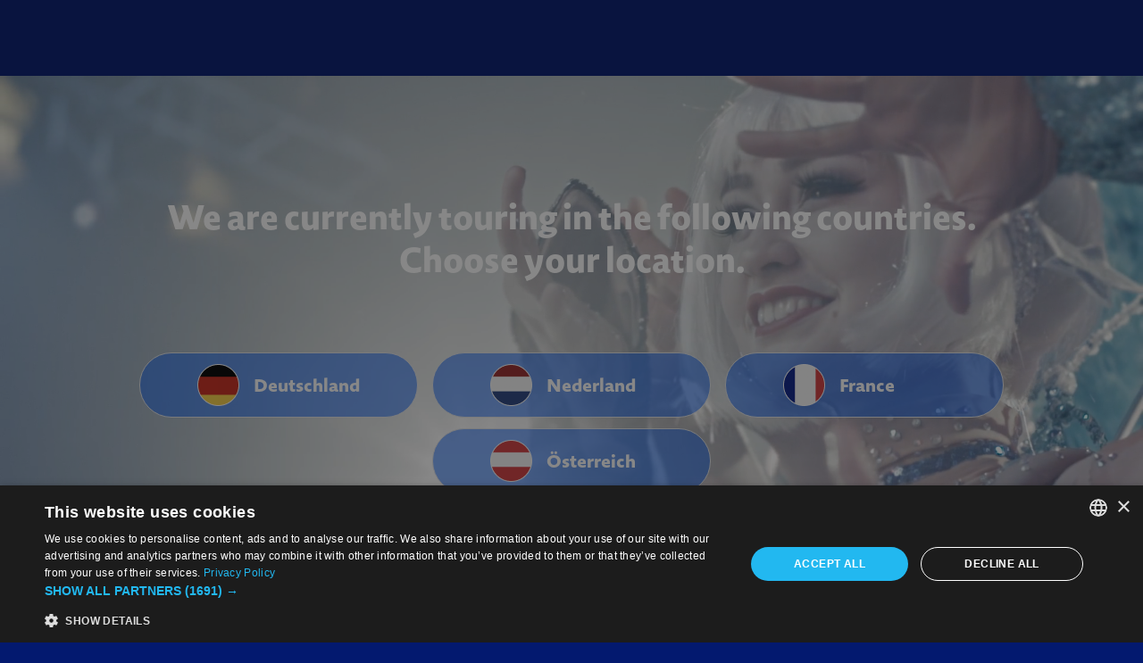

--- FILE ---
content_type: text/html; charset=utf-8
request_url: https://holidayonice.com/de/presse/hoi_showbild_a_new_day_colours_scene/
body_size: 6957
content:
<!DOCTYPE html><html lang="en"> <head><meta charset="UTF-8"><meta name="viewport" content="width=device-width, initial-scale=1, shrink-to-fit=no"><link rel="stylesheet" href="https://use.typekit.net/omf5php.css"><title>Welcome to Holiday on Ice - Holiday on Ice</title><meta content="Experience the most visited ice show in the world with spectacular stunts and world-class figure skating! Information about our tours and tickets here!" name="description"><link rel="canonical" href="https://holidayonice.com/"><link rel="apple-touch-icon" sizes="180x180" href="/apple-touch-icon.png"><link rel="icon" type="image/png" sizes="32x32" href="/favicon-32x32.png"><link rel="icon" type="image/png" sizes="16x16" href="/favicon-16x16.png"><link rel="mask-icon" href="/safari-pinned-tab.svg" color="#005eff"><meta name="msapplication-TileColor" content="#005eff"><meta name="theme-color" content="#ffffff"><meta name="google-site-verification" content="gveV3yPIAJGfS6ZQgBdNZgYt5W8OcIgdoWp21WUGqQA"><meta property="og:title" content="Welcome to Holiday on Ice - Holiday on Ice"><meta property="og:description" content="Experience the most visited ice show in the world with spectacular stunts and world-class figure skating! Information about our tours and tickets here!"><meta property="og:url" content="https://holidayonice.com/"><meta property="og:type" content="website"><meta property="og:image" content="https://holidayonice.com/1080x1080.jpg"><meta name="twitter:image" content="https://holidayonice.com/1200x630.jpg"><meta name="twitter:card" content="summary_large_image"><meta name="twitter:creator" content="Dewynters"><meta name="twitter:title" content="Welcome to Holiday on Ice - Holiday on Ice"><meta name="twitter:description" content="Experience the most visited ice show in the world with spectacular stunts and world-class figure skating! Information about our tours and tickets here!"><meta content="index, follow" name="robots"><script type="module">(function(t,s,n,h,j,e){t.hj=t.hj||function(){(t.hj.q=t.hj.q||[]).push(arguments)},t._hjSettings={hjid:3795069,hjsv:6},j=s.getElementsByTagName("head")[0],e=s.createElement("script"),e.async=1,e.src=n+t._hjSettings.hjid+h+t._hjSettings.hjsv,j.appendChild(e)})(window,document,"https://static.hotjar.com/c/hotjar-",".js?sv=");</script><!-- Hotjar Tracking Code for holidayonice --><script type="module">(function(e,n,r,t,m){e[t]=e[t]||[],e[t].push({"gtm.start":new Date().getTime(),event:"gtm.js"});var g=n.getElementsByTagName(r)[0],a=n.createElement(r),s="";a.async=!0,a.src="https://www.googletagmanager.com/gtm.js?id="+m+s,g.parentNode.insertBefore(a,g)})(window,document,"script","dataLayer","GTM-W9NWV9J");</script><link rel="stylesheet" href="/_astro/_path_.Bln8Lhrq.css">
<link rel="stylesheet" href="/_astro/_path_.eYIGt8LM.css">
<link rel="stylesheet" href="/_astro/_path_.BAn-1-76.css">
<link rel="stylesheet" href="/_astro/_path_.CBf8Kkyg.css">    <link rel="icon" href="/favicon-32x32.png" type="image/png">
    <meta name="theme-color" content="#ffffff">
    <link rel="manifest" href="/manifest.webmanifest" crossorigin="anonymous">
</head> <body> <noscript><iframe src="https://www.googletagmanager.com/ns.html?id=GTM-W9NWV9J" height="0" width="0" style="display:none;visibility:hidden"></iframe></noscript>  <style>astro-island,astro-slot,astro-static-slot{display:contents}</style><script>(()=>{var e=async t=>{await(await t())()};(self.Astro||(self.Astro={})).load=e;window.dispatchEvent(new Event("astro:load"));})();</script><script>(()=>{var A=Object.defineProperty;var g=(i,o,a)=>o in i?A(i,o,{enumerable:!0,configurable:!0,writable:!0,value:a}):i[o]=a;var d=(i,o,a)=>g(i,typeof o!="symbol"?o+"":o,a);{let i={0:t=>m(t),1:t=>a(t),2:t=>new RegExp(t),3:t=>new Date(t),4:t=>new Map(a(t)),5:t=>new Set(a(t)),6:t=>BigInt(t),7:t=>new URL(t),8:t=>new Uint8Array(t),9:t=>new Uint16Array(t),10:t=>new Uint32Array(t),11:t=>1/0*t},o=t=>{let[l,e]=t;return l in i?i[l](e):void 0},a=t=>t.map(o),m=t=>typeof t!="object"||t===null?t:Object.fromEntries(Object.entries(t).map(([l,e])=>[l,o(e)]));class y extends HTMLElement{constructor(){super(...arguments);d(this,"Component");d(this,"hydrator");d(this,"hydrate",async()=>{var b;if(!this.hydrator||!this.isConnected)return;let e=(b=this.parentElement)==null?void 0:b.closest("astro-island[ssr]");if(e){e.addEventListener("astro:hydrate",this.hydrate,{once:!0});return}let c=this.querySelectorAll("astro-slot"),n={},h=this.querySelectorAll("template[data-astro-template]");for(let r of h){let s=r.closest(this.tagName);s!=null&&s.isSameNode(this)&&(n[r.getAttribute("data-astro-template")||"default"]=r.innerHTML,r.remove())}for(let r of c){let s=r.closest(this.tagName);s!=null&&s.isSameNode(this)&&(n[r.getAttribute("name")||"default"]=r.innerHTML)}let p;try{p=this.hasAttribute("props")?m(JSON.parse(this.getAttribute("props"))):{}}catch(r){let s=this.getAttribute("component-url")||"<unknown>",v=this.getAttribute("component-export");throw v&&(s+=` (export ${v})`),console.error(`[hydrate] Error parsing props for component ${s}`,this.getAttribute("props"),r),r}let u;await this.hydrator(this)(this.Component,p,n,{client:this.getAttribute("client")}),this.removeAttribute("ssr"),this.dispatchEvent(new CustomEvent("astro:hydrate"))});d(this,"unmount",()=>{this.isConnected||this.dispatchEvent(new CustomEvent("astro:unmount"))})}disconnectedCallback(){document.removeEventListener("astro:after-swap",this.unmount),document.addEventListener("astro:after-swap",this.unmount,{once:!0})}connectedCallback(){if(!this.hasAttribute("await-children")||document.readyState==="interactive"||document.readyState==="complete")this.childrenConnectedCallback();else{let e=()=>{document.removeEventListener("DOMContentLoaded",e),c.disconnect(),this.childrenConnectedCallback()},c=new MutationObserver(()=>{var n;((n=this.lastChild)==null?void 0:n.nodeType)===Node.COMMENT_NODE&&this.lastChild.nodeValue==="astro:end"&&(this.lastChild.remove(),e())});c.observe(this,{childList:!0}),document.addEventListener("DOMContentLoaded",e)}}async childrenConnectedCallback(){let e=this.getAttribute("before-hydration-url");e&&await import(e),this.start()}async start(){let e=JSON.parse(this.getAttribute("opts")),c=this.getAttribute("client");if(Astro[c]===void 0){window.addEventListener(`astro:${c}`,()=>this.start(),{once:!0});return}try{await Astro[c](async()=>{let n=this.getAttribute("renderer-url"),[h,{default:p}]=await Promise.all([import(this.getAttribute("component-url")),n?import(n):()=>()=>{}]),u=this.getAttribute("component-export")||"default";if(!u.includes("."))this.Component=h[u];else{this.Component=h;for(let f of u.split("."))this.Component=this.Component[f]}return this.hydrator=p,this.hydrate},e,this)}catch(n){console.error(`[astro-island] Error hydrating ${this.getAttribute("component-url")}`,n)}}attributeChangedCallback(){this.hydrate()}}d(y,"observedAttributes",["props"]),customElements.get("astro-island")||customElements.define("astro-island",y)}})();</script><astro-island uid="ZmyHLW" prefix="r9" component-url="/_astro/Header.BmHJcD7h.js" component-export="default" renderer-url="/_astro/client.CVqAYWxo.js" props="{&quot;data&quot;:[0,{&quot;id&quot;:[0,&quot;cG9zdDoyMQ==&quot;],&quot;databaseId&quot;:[0,21],&quot;contentTypeName&quot;:[0,&quot;page&quot;],&quot;contentType&quot;:[0,{&quot;node&quot;:[0,{&quot;name&quot;:[0,&quot;page&quot;],&quot;graphqlSingleName&quot;:[0,&quot;page&quot;]}]}],&quot;uri&quot;:[0,&quot;/&quot;],&quot;link&quot;:[0,&quot;https://cms.holidayonice.com/&quot;],&quot;title&quot;:[0,&quot;Welcome to Holiday on Ice&quot;],&quot;slug&quot;:[0,&quot;welcome-to-holiday-on-ice&quot;],&quot;date&quot;:[0,&quot;2022-10-31T14:26:13&quot;],&quot;content&quot;:[0,null],&quot;seo&quot;:[0,{&quot;title&quot;:[0,&quot;Welcome to Holiday on Ice - Holiday on Ice&quot;],&quot;metaDesc&quot;:[0,&quot;Experience the most visited ice show in the world with spectacular stunts and world-class figure skating! Information about our tours and tickets here!&quot;],&quot;schema&quot;:[0,{&quot;raw&quot;:[0,&quot;{\&quot;@context\&quot;:\&quot;https://schema.org\&quot;,\&quot;@graph\&quot;:[{\&quot;@type\&quot;:\&quot;WebPage\&quot;,\&quot;@id\&quot;:\&quot;http://cms.holidayonice.com/\&quot;,\&quot;url\&quot;:\&quot;http://cms.holidayonice.com/\&quot;,\&quot;name\&quot;:\&quot;Welcome to Holiday on Ice - Holiday on Ice\&quot;,\&quot;isPartOf\&quot;:{\&quot;@id\&quot;:\&quot;https://cms.holidayonice.com/#website\&quot;},\&quot;primaryImageOfPage\&quot;:{\&quot;@id\&quot;:\&quot;http://cms.holidayonice.com/#primaryimage\&quot;},\&quot;image\&quot;:{\&quot;@id\&quot;:\&quot;http://cms.holidayonice.com/#primaryimage\&quot;},\&quot;thumbnailUrl\&quot;:\&quot;https://cdn.holidayonice.com/wp-content/uploads/2023/06/19142443/Landing-site-desktoplogo.jpg\&quot;,\&quot;datePublished\&quot;:\&quot;2022-10-31T14:26:13+00:00\&quot;,\&quot;dateModified\&quot;:\&quot;2024-04-17T07:59:17+00:00\&quot;,\&quot;description\&quot;:\&quot;Experience the most visited ice show in the world with spectacular stunts and world-class figure skating! Information about our tours and tickets here!\&quot;,\&quot;breadcrumb\&quot;:{\&quot;@id\&quot;:\&quot;http://cms.holidayonice.com/#breadcrumb\&quot;},\&quot;inLanguage\&quot;:\&quot;en-US\&quot;,\&quot;potentialAction\&quot;:[{\&quot;@type\&quot;:\&quot;ReadAction\&quot;,\&quot;target\&quot;:[\&quot;http://cms.holidayonice.com/\&quot;]}]},{\&quot;@type\&quot;:\&quot;ImageObject\&quot;,\&quot;inLanguage\&quot;:\&quot;en-US\&quot;,\&quot;@id\&quot;:\&quot;http://cms.holidayonice.com/#primaryimage\&quot;,\&quot;url\&quot;:\&quot;https://cdn.holidayonice.com/wp-content/uploads/2023/06/19142443/Landing-site-desktoplogo.jpg\&quot;,\&quot;contentUrl\&quot;:\&quot;https://cdn.holidayonice.com/wp-content/uploads/2023/06/19142443/Landing-site-desktoplogo.jpg\&quot;,\&quot;width\&quot;:1920,\&quot;height\&quot;:1080},{\&quot;@type\&quot;:\&quot;BreadcrumbList\&quot;,\&quot;@id\&quot;:\&quot;http://cms.holidayonice.com/#breadcrumb\&quot;,\&quot;itemListElement\&quot;:[{\&quot;@type\&quot;:\&quot;ListItem\&quot;,\&quot;position\&quot;:1,\&quot;name\&quot;:\&quot;Home\&quot;}]},{\&quot;@type\&quot;:\&quot;WebSite\&quot;,\&quot;@id\&quot;:\&quot;https://cms.holidayonice.com/#website\&quot;,\&quot;url\&quot;:\&quot;https://cms.holidayonice.com/\&quot;,\&quot;name\&quot;:\&quot;Holiday on Ice\&quot;,\&quot;description\&quot;:\&quot;\&quot;,\&quot;potentialAction\&quot;:[{\&quot;@type\&quot;:\&quot;SearchAction\&quot;,\&quot;target\&quot;:{\&quot;@type\&quot;:\&quot;EntryPoint\&quot;,\&quot;urlTemplate\&quot;:\&quot;https://cms.holidayonice.com/?s={search_term_string}\&quot;},\&quot;query-input\&quot;:{\&quot;@type\&quot;:\&quot;PropertyValueSpecification\&quot;,\&quot;valueRequired\&quot;:true,\&quot;valueName\&quot;:\&quot;search_term_string\&quot;}}],\&quot;inLanguage\&quot;:\&quot;en-US\&quot;}]}&quot;]}],&quot;breadcrumbs&quot;:[1,[[0,{&quot;text&quot;:[0,&quot;Home&quot;],&quot;url&quot;:[0,&quot;http://cms.holidayonice.com/&quot;]}]]],&quot;opengraphImage&quot;:[0,{&quot;sourceUrl&quot;:[0,&quot;https://cdn.holidayonice.com/wp-content/uploads/2023/06/19142443/Landing-site-desktoplogo.jpg&quot;]}],&quot;canonical&quot;:[0,&quot;http://cms.holidayonice.com/&quot;]}],&quot;template&quot;:[0,{&quot;templateName&quot;:[0,&quot;Default&quot;]}],&quot;acfPageSettings&quot;:[0,{&quot;displayNewsletterSignup&quot;:[0,true],&quot;signupTitle&quot;:[0,null],&quot;navigationButtons&quot;:[0,null]}],&quot;acfFlexibleContent&quot;:[0,{&quot;blocks&quot;:[1,[[0,{&quot;__typename&quot;:[0,&quot;AcfFlexibleContentBlocksLandingBlockLayout&quot;],&quot;text&quot;:[0,&quot;&lt;h1 style=\&quot;text-align: center\&quot;&gt;We are currently touring in the following countries.&lt;br /&gt;\nChoose your location.&lt;/h1&gt;\n&quot;],&quot;desktopVideoPoster&quot;:[0,{&quot;node&quot;:[0,{&quot;altText&quot;:[0,&quot;&quot;],&quot;caption&quot;:[0,null],&quot;sourceUrl&quot;:[0,&quot;https://cdn.holidayonice.com/wp-content/uploads/2023/06/19142507/Landing-site-desktoplogo-aspect-ratio-1920-1080.jpg&quot;],&quot;srcSet&quot;:[0,&quot;https://cdn.holidayonice.com/wp-content/uploads/2023/06/19142507/Landing-site-desktoplogo-aspect-ratio-1920-1080.jpg 1920w, https://cdn.holidayonice.com/wp-content/uploads/2023/06/19142507/Landing-site-desktoplogo-aspect-ratio-1920-1080-1600x900.jpg 1600w, https://cdn.holidayonice.com/wp-content/uploads/2023/06/19142507/Landing-site-desktoplogo-aspect-ratio-1920-1080-1200x675.jpg 1200w, https://cdn.holidayonice.com/wp-content/uploads/2023/06/19142507/Landing-site-desktoplogo-aspect-ratio-1920-1080-992x558.jpg 992w, https://cdn.holidayonice.com/wp-content/uploads/2023/06/19142507/Landing-site-desktoplogo-aspect-ratio-1920-1080-768x432.jpg 768w, https://cdn.holidayonice.com/wp-content/uploads/2023/06/19142507/Landing-site-desktoplogo-aspect-ratio-1920-1080-576x324.jpg 576w&quot;],&quot;sizes&quot;:[0,&quot;(max-width: 1920px) 100vw, 1920px&quot;],&quot;mediaDetails&quot;:[0,{&quot;height&quot;:[0,1080],&quot;width&quot;:[0,1920]}]}]}],&quot;desktopVideoUrl&quot;:[0,&quot;https://player.vimeo.com/progressive_redirect/playback/825026657/rendition/1080p/file.mp4?loc=external&amp;amp;signature=7c18b0ea03b2b931b4963dbedf8c3ceaa034aae9605f8b9cf8d32a5b9fa67adc&quot;],&quot;mobileVideoPoster&quot;:[0,{&quot;node&quot;:[0,{&quot;altText&quot;:[0,&quot;&quot;],&quot;caption&quot;:[0,null],&quot;sourceUrl&quot;:[0,&quot;https://cdn.holidayonice.com/wp-content/uploads/2023/06/19142524/Landing-site-mobilelogo-aspect-ratio-768-1365.jpg&quot;],&quot;srcSet&quot;:[0,&quot;https://cdn.holidayonice.com/wp-content/uploads/2023/06/19142524/Landing-site-mobilelogo-aspect-ratio-768-1365.jpg 768w, https://cdn.holidayonice.com/wp-content/uploads/2023/06/19142524/Landing-site-mobilelogo-aspect-ratio-768-1365-576x1024.jpg 576w&quot;],&quot;sizes&quot;:[0,&quot;(max-width: 768px) 100vw, 768px&quot;],&quot;mediaDetails&quot;:[0,{&quot;height&quot;:[0,1365],&quot;width&quot;:[0,768]}]}]}],&quot;mobileVideoUrl&quot;:[0,&quot;https://player.vimeo.com/progressive_redirect/playback/825026657/rendition/1080p/file.mp4?loc=external&amp;amp;signature=7c18b0ea03b2b931b4963dbedf8c3ceaa034aae9605f8b9cf8d32a5b9fa67adc&quot;]}]]]}],&quot;siteGraphqlEndpoint&quot;:[0,&quot;https://cms.holidayonice.com/graphql&quot;],&quot;siteBaseUrl&quot;:[0,&quot;/&quot;],&quot;siteOptions&quot;:[0,{&quot;facebook&quot;:[0,null],&quot;instagram&quot;:[0,null],&quot;tiktok&quot;:[0,null],&quot;twitter&quot;:[0,null],&quot;youtube&quot;:[0,null],&quot;footerText&quot;:[0,null],&quot;hotline&quot;:[0,{&quot;title&quot;:[0,null],&quot;text&quot;:[0,null]}],&quot;translations&quot;:[0,{&quot;continueReading&quot;:[0,&quot;Continue reading&quot;],&quot;back&quot;:[0,&quot;Back&quot;],&quot;apply&quot;:[0,&quot;Apply&quot;],&quot;loadMore&quot;:[0,&quot;Load more&quot;],&quot;latestNews&quot;:[0,null],&quot;share&quot;:[0,&quot;Share&quot;]}],&quot;popup&quot;:[0,{&quot;uniqueId&quot;:[0,null],&quot;displayPopup&quot;:[0,false],&quot;text&quot;:[0,null],&quot;link&quot;:[0,null],&quot;desktopImage&quot;:[0,null],&quot;mobileImage&quot;:[0,null]}],&quot;displayLocationDropdown&quot;:[0,false],&quot;newsletterBackgroundImage&quot;:[0,null],&quot;newsletterBackgroundColor&quot;:[0,null],&quot;mobileHeaderLink&quot;:[0,null]}],&quot;landingSiteOptions&quot;:[0,{&quot;siteLinks&quot;:[1,[[0,{&quot;link&quot;:[0,{&quot;url&quot;:[0,&quot;https://cms.holidayonice.com/de/&quot;],&quot;title&quot;:[0,&quot;Deutschland&quot;],&quot;target&quot;:[0,&quot;&quot;]}],&quot;languageCode&quot;:[0,&quot;de&quot;],&quot;flag&quot;:[0,{&quot;node&quot;:[0,{&quot;altText&quot;:[0,&quot;&quot;],&quot;caption&quot;:[0,null],&quot;sourceUrl&quot;:[0,&quot;https://cdn.holidayonice.com/wp-content/uploads/2022/11/02112143/deutschland.png&quot;],&quot;srcSet&quot;:[0,null],&quot;sizes&quot;:[0,&quot;(max-width: 47px) 100vw, 47px&quot;],&quot;mediaDetails&quot;:[0,{&quot;height&quot;:[0,47],&quot;width&quot;:[0,47]}]}]}]}],[0,{&quot;link&quot;:[0,{&quot;url&quot;:[0,&quot;https://cms.holidayonice.com/nl/&quot;],&quot;title&quot;:[0,&quot;Nederland&quot;],&quot;target&quot;:[0,&quot;&quot;]}],&quot;languageCode&quot;:[0,&quot;nl&quot;],&quot;flag&quot;:[0,{&quot;node&quot;:[0,{&quot;altText&quot;:[0,&quot;&quot;],&quot;caption&quot;:[0,null],&quot;sourceUrl&quot;:[0,&quot;https://cdn.holidayonice.com/wp-content/uploads/2022/11/08122200/nderland.png&quot;],&quot;srcSet&quot;:[0,null],&quot;sizes&quot;:[0,&quot;(max-width: 47px) 100vw, 47px&quot;],&quot;mediaDetails&quot;:[0,{&quot;height&quot;:[0,47],&quot;width&quot;:[0,47]}]}]}]}],[0,{&quot;link&quot;:[0,{&quot;url&quot;:[0,&quot;https://cms.holidayonice.com/fr/&quot;],&quot;title&quot;:[0,&quot;France&quot;],&quot;target&quot;:[0,&quot;&quot;]}],&quot;languageCode&quot;:[0,&quot;fr&quot;],&quot;flag&quot;:[0,{&quot;node&quot;:[0,{&quot;altText&quot;:[0,&quot;&quot;],&quot;caption&quot;:[0,null],&quot;sourceUrl&quot;:[0,&quot;https://cdn.holidayonice.com/wp-content/uploads/2022/11/08122200/france.png&quot;],&quot;srcSet&quot;:[0,null],&quot;sizes&quot;:[0,&quot;(max-width: 47px) 100vw, 47px&quot;],&quot;mediaDetails&quot;:[0,{&quot;height&quot;:[0,47],&quot;width&quot;:[0,47]}]}]}]}],[0,{&quot;link&quot;:[0,{&quot;url&quot;:[0,&quot;https://cms.holidayonice.com/at/&quot;],&quot;title&quot;:[0,&quot;Österreich&quot;],&quot;target&quot;:[0,&quot;&quot;]}],&quot;languageCode&quot;:[0,&quot;at&quot;],&quot;flag&quot;:[0,{&quot;node&quot;:[0,{&quot;altText&quot;:[0,&quot;&quot;],&quot;caption&quot;:[0,null],&quot;sourceUrl&quot;:[0,&quot;https://cdn.holidayonice.com/wp-content/uploads/2022/11/02112143/osterreich.png&quot;],&quot;srcSet&quot;:[0,null],&quot;sizes&quot;:[0,&quot;(max-width: 47px) 100vw, 47px&quot;],&quot;mediaDetails&quot;:[0,{&quot;height&quot;:[0,47],&quot;width&quot;:[0,47]}]}]}]}]]],&quot;topText&quot;:[0,&quot;&lt;p&gt;&lt;strong&gt;Are you interested in working for Holiday on Ice? &lt;/strong&gt;&lt;br class=\&quot;md:hidden\&quot; /&gt;&lt;strong&gt;&lt;a class=\&quot;underline\&quot; href=\&quot;/jobs/\&quot;&gt;click here&lt;/a&gt;&lt;/strong&gt;&lt;/p&gt;\n&lt;p&gt;&lt;strong&gt;Do you want to contact us? &lt;/strong&gt;&lt;br class=\&quot;md:hidden\&quot; /&gt;&lt;strong&gt;&lt;a class=\&quot;underline\&quot; href=\&quot;/de/contact-us/\&quot;&gt;click here&lt;/a&gt;&lt;/strong&gt;&lt;/p&gt;\n&quot;],&quot;bottomText&quot;:[0,&quot;&lt;p&gt;© Holiday on Ice 2024 &amp;#8211; Designed, built and managed by Dewynters Ltd&lt;/p&gt;\n&quot;]}],&quot;siteMenus&quot;:[0,{&quot;edges&quot;:[1,[[0,{&quot;node&quot;:[0,{&quot;locations&quot;:[1,[[0,&quot;LANDING_FOOTER&quot;]]],&quot;name&quot;:[0,&quot;Landing footer&quot;],&quot;menuItems&quot;:[0,{&quot;nodes&quot;:[1,[[0,{&quot;id&quot;:[0,&quot;cG9zdDo4MTQ=&quot;],&quot;parentId&quot;:[0,null],&quot;label&quot;:[0,&quot;Terms &amp; Conditions&quot;],&quot;path&quot;:[0,&quot;/terms-conditions/&quot;],&quot;url&quot;:[0,&quot;https://cms.holidayonice.com/terms-conditions/&quot;],&quot;target&quot;:[0,null],&quot;acfNavigation&quot;:[0,{&quot;trackClick&quot;:[0,false],&quot;eventValue&quot;:[0,null]}]}],[0,{&quot;id&quot;:[0,&quot;cG9zdDo4MTU=&quot;],&quot;parentId&quot;:[0,null],&quot;label&quot;:[0,&quot;Disclaimer&quot;],&quot;path&quot;:[0,&quot;/disclaimer/&quot;],&quot;url&quot;:[0,&quot;https://cms.holidayonice.com/disclaimer/&quot;],&quot;target&quot;:[0,null],&quot;acfNavigation&quot;:[0,{&quot;trackClick&quot;:[0,false],&quot;eventValue&quot;:[0,null]}]}],[0,{&quot;id&quot;:[0,&quot;cG9zdDo3Nw==&quot;],&quot;parentId&quot;:[0,null],&quot;label&quot;:[0,&quot;Privacy Policy&quot;],&quot;path&quot;:[0,&quot;/privacy-policy/&quot;],&quot;url&quot;:[0,&quot;https://cms.holidayonice.com/privacy-policy/&quot;],&quot;target&quot;:[0,null],&quot;acfNavigation&quot;:[0,{&quot;trackClick&quot;:[0,false],&quot;eventValue&quot;:[0,null]}]}]]]}]}]}]]]}]}],&quot;isLanding&quot;:[0,true]}" ssr client="load" opts="{&quot;name&quot;:&quot;Header&quot;,&quot;value&quot;:true}" await-children><header id="header" class="h-[60px] md:h-[85px] w-full fixed top-0 left-0 z-[100] flex items-center md:px-6 bg-gradient-to-b from-black to-transparent"><div class="container max-w-screen-3xl w-full flex items-center justify-between navHide:justify-end min-h-[74px] p-4 relative"><div class="absolute left-0 text-center w-full"><a href="/" class="w-full text-center flex items-center justify-center left-[0px]"><img src="/_astro/holiday-on-ice-logo.CO9FbtB5.png" alt="Holiday on Ice" width="300px" height="64" class="max-w-[150px] sm:max-w-[200px] md:max-w-[250px] xl:max-w-[300px] lg:mt-0"/></a></div><div class="flex items-center"><nav aria-label="Main Navigation" class="hidden navHide:block"><ul class="lg:flex lg:pr-5 navHide:pr-10 pb-0"></ul></nav></div></div></header><!--astro:end--></astro-island><aside class="hidden lg:block bg-primary fixed z-50 right-0 top-[60%] transform -translate-y-1/2 py-2 rounded-tl rounded-bl">      </aside><main>  <section class="relative min-h-[80vh] flex justify-center items-end"> <div class="container max-w-screen-3xl relative z-30 pb-16 text-center"> <div class="pt-16 pb-8 md:pt-20 sm:pb-16 w-[90%] mx-auto"><h1 style="text-align: center">We are currently touring in the following countries.<br />
Choose your location.</h1>
</div> <ul> <li class="md:inline-block"> <a href="/de/" target="_self" class="md:w-[280px] lg:w-[312px] flex items-center bg-primary/50 font-bold no-underline rounded-full border py-3 px-8 md:px-16 mx-2 mb-3 hover:from-primary hover:to-navy hover:bg-gradient-to-r hover:no-underline"> <picture><source type="image/webp" srcSet="" sizes="(max-width: 47px) 100vw, 47px"/><img src="https://cdn.holidayonice.com/wp-content/uploads/2022/11/02112143/deutschland.png" sizes="(max-width: 47px) 100vw, 47px" alt="" width="47" height="47" loading="lazy" class="mr-4 w-[32px] sm:w-[initial]"/></picture> Deutschland</a> </li><li class="md:inline-block"> <a href="/nl/" target="_self" class="md:w-[280px] lg:w-[312px] flex items-center bg-primary/50 font-bold no-underline rounded-full border py-3 px-8 md:px-16 mx-2 mb-3 hover:from-primary hover:to-navy hover:bg-gradient-to-r hover:no-underline"> <picture><source type="image/webp" srcSet="" sizes="(max-width: 47px) 100vw, 47px"/><img src="https://cdn.holidayonice.com/wp-content/uploads/2022/11/08122200/nderland.png" sizes="(max-width: 47px) 100vw, 47px" alt="" width="47" height="47" loading="lazy" class="mr-4 w-[32px] sm:w-[initial]"/></picture> Nederland</a> </li><li class="md:inline-block"> <a href="/fr/" target="_self" class="md:w-[280px] lg:w-[312px] flex items-center bg-primary/50 font-bold no-underline rounded-full border py-3 px-8 md:px-16 mx-2 mb-3 hover:from-primary hover:to-navy hover:bg-gradient-to-r hover:no-underline"> <picture><source type="image/webp" srcSet="" sizes="(max-width: 47px) 100vw, 47px"/><img src="https://cdn.holidayonice.com/wp-content/uploads/2022/11/08122200/france.png" sizes="(max-width: 47px) 100vw, 47px" alt="" width="47" height="47" loading="lazy" class="mr-4 w-[32px] sm:w-[initial]"/></picture> France</a> </li><li class="md:inline-block"> <a href="/at/" target="_self" class="md:w-[280px] lg:w-[312px] flex items-center bg-primary/50 font-bold no-underline rounded-full border py-3 px-8 md:px-16 mx-2 mb-3 hover:from-primary hover:to-navy hover:bg-gradient-to-r hover:no-underline"> <picture><source type="image/webp" srcSet="" sizes="(max-width: 47px) 100vw, 47px"/><img src="https://cdn.holidayonice.com/wp-content/uploads/2022/11/02112143/osterreich.png" sizes="(max-width: 47px) 100vw, 47px" alt="" width="47" height="47" loading="lazy" class="mr-4 w-[32px] sm:w-[initial]"/></picture> Österreich</a> </li> </ul> </div> <!-- <div class="object-cover absolute top-0 bottom-0 left-0 right-0 h-full before:absolute before:top-0 before:left-0 before:right-0 before:bottom-0 before:bg-black before:opacity-10 before:z-20"> --> <div class="absolute top-0 left-0 right-0 overflow-hidden w-full h-full [&>video]:w-full [&>video]:h-full">   <astro-island uid="1EgO35" prefix="r14" component-url="/_astro/BackgroundVideo.CLcBbb0I.js" component-export="default" renderer-url="/_astro/client.CVqAYWxo.js" props="{&quot;sources&quot;:[0,{&quot;mobile&quot;:[0,&quot;https://player.vimeo.com/progressive_redirect/playback/825026657/rendition/1080p/file.mp4?loc=external&amp;amp;signature=7c18b0ea03b2b931b4963dbedf8c3ceaa034aae9605f8b9cf8d32a5b9fa67adc&quot;],&quot;desktop&quot;:[0,&quot;https://player.vimeo.com/progressive_redirect/playback/825026657/rendition/1080p/file.mp4?loc=external&amp;amp;signature=7c18b0ea03b2b931b4963dbedf8c3ceaa034aae9605f8b9cf8d32a5b9fa67adc&quot;]}],&quot;className&quot;:[0,&quot;object-cover w-full h-full absolute -left-full -right-full -top-full -bottom-full z-0 bg-cover bg-center m-auto bg-[image:var(--mobile-poster)] md:bg-[image:var(--desktop-poster)]&quot;],&quot;style&quot;:[0,{&quot;--desktop-poster&quot;:[0,&quot;url(\&quot;undefined&quot;],&quot;--mobile-poster&quot;:[0,&quot;url(\&quot;undefined\&quot;)&quot;]}],&quot;poster&quot;:[0,&quot;[data-uri]&quot;],&quot;preload&quot;:[0,&quot;auto&quot;],&quot;mobileImage&quot;:[0,{&quot;node&quot;:[0,{&quot;altText&quot;:[0,&quot;&quot;],&quot;caption&quot;:[0,null],&quot;sourceUrl&quot;:[0,&quot;https://cdn.holidayonice.com/wp-content/uploads/2023/06/19142524/Landing-site-mobilelogo-aspect-ratio-768-1365.jpg&quot;],&quot;srcSet&quot;:[0,&quot;https://cdn.holidayonice.com/wp-content/uploads/2023/06/19142524/Landing-site-mobilelogo-aspect-ratio-768-1365.jpg 768w, https://cdn.holidayonice.com/wp-content/uploads/2023/06/19142524/Landing-site-mobilelogo-aspect-ratio-768-1365-576x1024.jpg 576w&quot;],&quot;sizes&quot;:[0,&quot;(max-width: 768px) 100vw, 768px&quot;],&quot;mediaDetails&quot;:[0,{&quot;height&quot;:[0,1365],&quot;width&quot;:[0,768]}]}]}],&quot;desktopImage&quot;:[0,{&quot;node&quot;:[0,{&quot;altText&quot;:[0,&quot;&quot;],&quot;caption&quot;:[0,null],&quot;sourceUrl&quot;:[0,&quot;https://cdn.holidayonice.com/wp-content/uploads/2023/06/19142507/Landing-site-desktoplogo-aspect-ratio-1920-1080.jpg&quot;],&quot;srcSet&quot;:[0,&quot;https://cdn.holidayonice.com/wp-content/uploads/2023/06/19142507/Landing-site-desktoplogo-aspect-ratio-1920-1080.jpg 1920w, https://cdn.holidayonice.com/wp-content/uploads/2023/06/19142507/Landing-site-desktoplogo-aspect-ratio-1920-1080-1600x900.jpg 1600w, https://cdn.holidayonice.com/wp-content/uploads/2023/06/19142507/Landing-site-desktoplogo-aspect-ratio-1920-1080-1200x675.jpg 1200w, https://cdn.holidayonice.com/wp-content/uploads/2023/06/19142507/Landing-site-desktoplogo-aspect-ratio-1920-1080-992x558.jpg 992w, https://cdn.holidayonice.com/wp-content/uploads/2023/06/19142507/Landing-site-desktoplogo-aspect-ratio-1920-1080-768x432.jpg 768w, https://cdn.holidayonice.com/wp-content/uploads/2023/06/19142507/Landing-site-desktoplogo-aspect-ratio-1920-1080-576x324.jpg 576w&quot;],&quot;sizes&quot;:[0,&quot;(max-width: 1920px) 100vw, 1920px&quot;],&quot;mediaDetails&quot;:[0,{&quot;height&quot;:[0,1080],&quot;width&quot;:[0,1920]}]}]}]}" ssr client="load" opts="{&quot;name&quot;:&quot;BackgroundVideo&quot;,&quot;value&quot;:true}" await-children><picture><source type="image/webp" srcSet="https://cdn.holidayonice.com/wp-content/uploads/2023/06/19142524/Landing-site-mobilelogo-aspect-ratio-768-1365.jpg.webp 768w, https://cdn.holidayonice.com/wp-content/uploads/2023/06/19142524/Landing-site-mobilelogo-aspect-ratio-768-1365-576x1024.jpg.webp 576w" sizes="(max-width: 768px) 100vw, 768px"/><img src="https://cdn.holidayonice.com/wp-content/uploads/2023/06/19142524/Landing-site-mobilelogo-aspect-ratio-768-1365.jpg" srcSet="https://cdn.holidayonice.com/wp-content/uploads/2023/06/19142524/Landing-site-mobilelogo-aspect-ratio-768-1365.jpg 768w, https://cdn.holidayonice.com/wp-content/uploads/2023/06/19142524/Landing-site-mobilelogo-aspect-ratio-768-1365-576x1024.jpg 576w" sizes="(max-width: 768px) 100vw, 768px" alt="" width="768" height="1365" loading="lazy" class="md:hidden absolute w-full h-full object-cover top-0 left-0"/></picture><picture><source type="image/webp" srcSet="https://cdn.holidayonice.com/wp-content/uploads/2023/06/19142507/Landing-site-desktoplogo-aspect-ratio-1920-1080.jpg.webp 1920w, https://cdn.holidayonice.com/wp-content/uploads/2023/06/19142507/Landing-site-desktoplogo-aspect-ratio-1920-1080-1600x900.jpg.webp 1600w, https://cdn.holidayonice.com/wp-content/uploads/2023/06/19142507/Landing-site-desktoplogo-aspect-ratio-1920-1080-1200x675.jpg.webp 1200w, https://cdn.holidayonice.com/wp-content/uploads/2023/06/19142507/Landing-site-desktoplogo-aspect-ratio-1920-1080-992x558.jpg.webp 992w, https://cdn.holidayonice.com/wp-content/uploads/2023/06/19142507/Landing-site-desktoplogo-aspect-ratio-1920-1080-768x432.jpg.webp 768w, https://cdn.holidayonice.com/wp-content/uploads/2023/06/19142507/Landing-site-desktoplogo-aspect-ratio-1920-1080-576x324.jpg.webp 576w" sizes="(max-width: 1920px) 100vw, 1920px"/><img src="https://cdn.holidayonice.com/wp-content/uploads/2023/06/19142507/Landing-site-desktoplogo-aspect-ratio-1920-1080.jpg" srcSet="https://cdn.holidayonice.com/wp-content/uploads/2023/06/19142507/Landing-site-desktoplogo-aspect-ratio-1920-1080.jpg 1920w, https://cdn.holidayonice.com/wp-content/uploads/2023/06/19142507/Landing-site-desktoplogo-aspect-ratio-1920-1080-1600x900.jpg 1600w, https://cdn.holidayonice.com/wp-content/uploads/2023/06/19142507/Landing-site-desktoplogo-aspect-ratio-1920-1080-1200x675.jpg 1200w, https://cdn.holidayonice.com/wp-content/uploads/2023/06/19142507/Landing-site-desktoplogo-aspect-ratio-1920-1080-992x558.jpg 992w, https://cdn.holidayonice.com/wp-content/uploads/2023/06/19142507/Landing-site-desktoplogo-aspect-ratio-1920-1080-768x432.jpg 768w, https://cdn.holidayonice.com/wp-content/uploads/2023/06/19142507/Landing-site-desktoplogo-aspect-ratio-1920-1080-576x324.jpg 576w" sizes="(max-width: 1920px) 100vw, 1920px" alt="" width="1920" height="1080" loading="lazy" class="hidden md:block absolute w-full h-full object-cover top-0 left-0"/></picture><div class="md:hidden relative z-10 aspect-[768/680]"><video class="opacity-0 transition-all duration-1000 w-full h-auto" style="--desktop-poster:url(&quot;undefined;--mobile-poster:url(&quot;undefined&quot;)" poster="[data-uri]" preload="auto" playsinline="" muted="" loop=""><source src="https://player.vimeo.com/progressive_redirect/playback/825026657/rendition/1080p/file.mp4?loc=external&amp;signature=7c18b0ea03b2b931b4963dbedf8c3ceaa034aae9605f8b9cf8d32a5b9fa67adc" type="video/mp4"/></video></div><div class="hidden md:block relative z-10"><video class="opacity-0 transition-all duration-1000 w-full h-full" style="--desktop-poster:url(&quot;undefined;--mobile-poster:url(&quot;undefined&quot;)" poster="[data-uri]" preload="auto" playsinline="" muted="" loop=""><source src="https://player.vimeo.com/progressive_redirect/playback/825026657/rendition/1080p/file.mp4?loc=external&amp;signature=7c18b0ea03b2b931b4963dbedf8c3ceaa034aae9605f8b9cf8d32a5b9fa67adc" type="video/mp4"/></video></div><!--astro:end--></astro-island> </div> </section>  </main> <footer class="blue-gradient w-full p-8 text-center"> <div class="pb-8 md:text-lg ![&>p>strong>a]:underline"><p><strong>Are you interested in working for Holiday on Ice? </strong><br class="md:hidden" /><strong><a class="underline" href="/jobs/">click here</a></strong></p>
<p><strong>Do you want to contact us? </strong><br class="md:hidden" /><strong><a class="underline" href="/de/contact-us/">click here</a></strong></p>
</div> <hr class="pb-8"> <ul class="flex flex-col justify-center pb-8 sm:flex-row"> <li class="py-1 sm:p-0"> <a href="/terms-conditions/" target="_self" class="px-3">Terms &amp; Conditions</a> </li><li class="py-1 sm:p-0"> <a href="/disclaimer/" target="_self" class="px-3">Disclaimer</a> </li><li class="py-1 sm:p-0"> <a href="/privacy-policy/" target="_self" class="px-3">Privacy Policy</a> </li> </ul> <div><p>© Holiday on Ice 2024 &#8211; Designed, built and managed by Dewynters Ltd</p>
</div> </footer>  <script type="module" src="/_astro/Layout.astro_astro_type_script_index_0_lang.BFN-3Iea.js"></script>  <script>window.hoidata={"uri": "/", "siteBaseUrl": "/"}</script> <!-- <script set:html={"window.hoidata="+JSON.stringify(data)} /> --> <script type="module">const t=document.getElementById("header");let e=t.clientHeight;window.location.pathname!=="/"&&(document.body.style.paddingTop=`${e}px`,window.addEventListener("resize",()=>{e=t.clientHeight,document.body.style.paddingTop=`${e}px`}));</script>  <link href="https://fast.fonts.net/t/1.css?apiType=css&projectid=703cf0ba-06ea-4bf9-89ba-08f7b27ec1dc"> <!-- Cloudflare Pages Analytics --><script defer src='https://static.cloudflareinsights.com/beacon.min.js' data-cf-beacon='{"token": "2dce828b2666405ebff3032806b7a411"}'></script><!-- Cloudflare Pages Analytics --><script defer src="https://static.cloudflareinsights.com/beacon.min.js/vcd15cbe7772f49c399c6a5babf22c1241717689176015" integrity="sha512-ZpsOmlRQV6y907TI0dKBHq9Md29nnaEIPlkf84rnaERnq6zvWvPUqr2ft8M1aS28oN72PdrCzSjY4U6VaAw1EQ==" data-cf-beacon='{"version":"2024.11.0","token":"ad23255fd0174fcda918b1e94ff88aed","server_timing":{"name":{"cfCacheStatus":true,"cfEdge":true,"cfExtPri":true,"cfL4":true,"cfOrigin":true,"cfSpeedBrain":true},"location_startswith":null}}' crossorigin="anonymous"></script>
</body></html> <!-- <pre>{JSON.stringify(Astro.props.pageData, null, 2)}</pre> -->

--- FILE ---
content_type: text/css; charset=utf-8
request_url: https://holidayonice.com/_astro/_path_.BAn-1-76.css
body_size: 7876
content:
*,:before,:after{--tw-border-spacing-x: 0;--tw-border-spacing-y: 0;--tw-translate-x: 0;--tw-translate-y: 0;--tw-rotate: 0;--tw-skew-x: 0;--tw-skew-y: 0;--tw-scale-x: 1;--tw-scale-y: 1;--tw-pan-x: ;--tw-pan-y: ;--tw-pinch-zoom: ;--tw-scroll-snap-strictness: proximity;--tw-gradient-from-position: ;--tw-gradient-via-position: ;--tw-gradient-to-position: ;--tw-ordinal: ;--tw-slashed-zero: ;--tw-numeric-figure: ;--tw-numeric-spacing: ;--tw-numeric-fraction: ;--tw-ring-inset: ;--tw-ring-offset-width: 0px;--tw-ring-offset-color: #fff;--tw-ring-color: rgb(59 130 246 / .5);--tw-ring-offset-shadow: 0 0 #0000;--tw-ring-shadow: 0 0 #0000;--tw-shadow: 0 0 #0000;--tw-shadow-colored: 0 0 #0000;--tw-blur: ;--tw-brightness: ;--tw-contrast: ;--tw-grayscale: ;--tw-hue-rotate: ;--tw-invert: ;--tw-saturate: ;--tw-sepia: ;--tw-drop-shadow: ;--tw-backdrop-blur: ;--tw-backdrop-brightness: ;--tw-backdrop-contrast: ;--tw-backdrop-grayscale: ;--tw-backdrop-hue-rotate: ;--tw-backdrop-invert: ;--tw-backdrop-opacity: ;--tw-backdrop-saturate: ;--tw-backdrop-sepia: ;--tw-contain-size: ;--tw-contain-layout: ;--tw-contain-paint: ;--tw-contain-style: }::backdrop{--tw-border-spacing-x: 0;--tw-border-spacing-y: 0;--tw-translate-x: 0;--tw-translate-y: 0;--tw-rotate: 0;--tw-skew-x: 0;--tw-skew-y: 0;--tw-scale-x: 1;--tw-scale-y: 1;--tw-pan-x: ;--tw-pan-y: ;--tw-pinch-zoom: ;--tw-scroll-snap-strictness: proximity;--tw-gradient-from-position: ;--tw-gradient-via-position: ;--tw-gradient-to-position: ;--tw-ordinal: ;--tw-slashed-zero: ;--tw-numeric-figure: ;--tw-numeric-spacing: ;--tw-numeric-fraction: ;--tw-ring-inset: ;--tw-ring-offset-width: 0px;--tw-ring-offset-color: #fff;--tw-ring-color: rgb(59 130 246 / .5);--tw-ring-offset-shadow: 0 0 #0000;--tw-ring-shadow: 0 0 #0000;--tw-shadow: 0 0 #0000;--tw-shadow-colored: 0 0 #0000;--tw-blur: ;--tw-brightness: ;--tw-contrast: ;--tw-grayscale: ;--tw-hue-rotate: ;--tw-invert: ;--tw-saturate: ;--tw-sepia: ;--tw-drop-shadow: ;--tw-backdrop-blur: ;--tw-backdrop-brightness: ;--tw-backdrop-contrast: ;--tw-backdrop-grayscale: ;--tw-backdrop-hue-rotate: ;--tw-backdrop-invert: ;--tw-backdrop-opacity: ;--tw-backdrop-saturate: ;--tw-backdrop-sepia: ;--tw-contain-size: ;--tw-contain-layout: ;--tw-contain-paint: ;--tw-contain-style: }*,:before,:after{box-sizing:border-box;border-width:0;border-style:solid;border-color:#e5e7eb}:before,:after{--tw-content: ""}html,:host{line-height:1.5;-webkit-text-size-adjust:100%;-moz-tab-size:4;-o-tab-size:4;tab-size:4;font-family:ui-sans-serif,system-ui,sans-serif,"Apple Color Emoji","Segoe UI Emoji",Segoe UI Symbol,"Noto Color Emoji";font-feature-settings:normal;font-variation-settings:normal;-webkit-tap-highlight-color:transparent}body{margin:0;line-height:inherit}hr{height:0;color:inherit;border-top-width:1px}abbr:where([title]){-webkit-text-decoration:underline dotted;text-decoration:underline dotted}h1,h2,h3,h4,h5,h6{font-size:inherit;font-weight:inherit}a{color:inherit;text-decoration:inherit}b,strong{font-weight:bolder}code,kbd,samp,pre{font-family:ui-monospace,SFMono-Regular,Menlo,Monaco,Consolas,Liberation Mono,Courier New,monospace;font-feature-settings:normal;font-variation-settings:normal;font-size:1em}small{font-size:80%}sub,sup{font-size:75%;line-height:0;position:relative;vertical-align:baseline}sub{bottom:-.25em}sup{top:-.5em}table{text-indent:0;border-color:inherit;border-collapse:collapse}button,input,optgroup,select,textarea{font-family:inherit;font-feature-settings:inherit;font-variation-settings:inherit;font-size:100%;font-weight:inherit;line-height:inherit;letter-spacing:inherit;color:inherit;margin:0;padding:0}button,select{text-transform:none}button,input:where([type=button]),input:where([type=reset]),input:where([type=submit]){-webkit-appearance:button;background-color:transparent;background-image:none}:-moz-focusring{outline:auto}:-moz-ui-invalid{box-shadow:none}progress{vertical-align:baseline}::-webkit-inner-spin-button,::-webkit-outer-spin-button{height:auto}[type=search]{-webkit-appearance:textfield;outline-offset:-2px}::-webkit-search-decoration{-webkit-appearance:none}::-webkit-file-upload-button{-webkit-appearance:button;font:inherit}summary{display:list-item}blockquote,dl,dd,h1,h2,h3,h4,h5,h6,hr,figure,p,pre{margin:0}fieldset{margin:0;padding:0}legend{padding:0}ol,ul,menu{list-style:none;margin:0;padding:0}dialog{padding:0}textarea{resize:vertical}input::-moz-placeholder,textarea::-moz-placeholder{opacity:1;color:#9ca3af}input::placeholder,textarea::placeholder{opacity:1;color:#9ca3af}button,[role=button]{cursor:pointer}:disabled{cursor:default}img,svg,video,canvas,audio,iframe,embed,object{display:block;vertical-align:middle}img,video{max-width:100%;height:auto}[hidden]:where(:not([hidden=until-found])){display:none}html{font-weight:400;font-style:normal;font-family:novel-sans-pro,sans-serif;-webkit-font-smoothing:antialiased}body{--tw-bg-opacity: 1;background-color:rgb(3 25 111 / var(--tw-bg-opacity, 1));--tw-text-opacity: 1;color:rgb(255 255 255 / var(--tw-text-opacity, 1));font-size:1rem}h1,h2,h3,h4,h5,h6,.h1,.h2,.h3,.h4,.h5,.h6{font-weight:700;font-style:normal;font-family:novel-sans-pro,sans-serif;padding-bottom:1rem}h5,.h5,h6,.h6{font-weight:600}h2,.h2,h1{font-size:20px;line-height:26px}@media (min-width: 360px){h2,.h2,h1{font-size:24px;line-height:28px}}@media (min-width: 576px){h2,.h2,h1{font-size:28px;line-height:34px}}@media (min-width: 768px){h2,.h2,h1{font-size:32px;line-height:38px}}@media (min-width: 1200px){h2,.h2,h1{font-size:38px;line-height:48px}}@media (min-width: 1920px){h2,.h2,h1{font-size:46px;line-height:60px}}h3,.h3{font-size:20px;line-height:24px}@media (min-width: 576px){h3,.h3{font-size:24px;line-height:34px}}@media (min-width: 1920px){h3,.h3{font-size:28px}}h4,.h4{font-size:18px;line-height:22px}@media (min-width: 768px){h4,.h4{font-size:20px;line-height:24px}}@media (min-width: 992px){h4,.h4{font-size:24px;line-height:28px}}@media (min-width: 1200px){h4,.h4{font-size:28px;line-height:34px}}h5,.h5{font-size:16px;line-height:24px}@media (min-width: 768px){h5,.h5{font-size:18px;line-height:26px}}@media (min-width: 992px){h5,.h5{font-size:18px;line-height:26px}}@media (min-width: 1200px){h5,.h5{font-size:22px;line-height:30px}}@media (min-width: 1920px){h5,.h5{font-size:20px;line-height:30px}}h6,.h6{font-size:14px;line-height:17px}@media (min-width: 576px){h6,.h6{font-size:18px;line-height:22px}}p,ul,ol{padding-bottom:1rem;font-size:14px;line-height:17px}@media (min-width: 576px){p,ul,ol{font-size:14px;line-height:20px;padding-bottom:2rem}}@media (min-width: 768px){p,ul,ol{font-size:16px;line-height:24px}}@media (min-width: 992px){p,ul,ol{font-size:20px;line-height:30px}}p:last-child{padding:0}a:not(footer a,.no-underline a,.no-underline){text-decoration:underline}a:hover{text-decoration:underline}.container{padding-left:2rem;padding-right:2rem}@media (min-width: 768px){.container{padding-left:3rem;padding-right:3rem}}.container{width:100%;margin-right:auto;margin-left:auto}@media (min-width: 360px){.container{max-width:360px}}@media (min-width: 450px){.container{max-width:450px}}@media (min-width: 576px){.container{max-width:576px}}@media (min-width: 768px){.container{max-width:768px}}@media (min-width: 992px){.container{max-width:992px}}@media (min-width: 1200px){.container{max-width:1200px}}@media (min-width: 1300px){.container{max-width:1300px}}@media (min-width: 1366px){.container{max-width:1366px}}@media (min-width: 1400px){.container{max-width:1400px}}@media (min-width: 1796px){.container{max-width:1796px}}@media (min-width: 1920px){.container{max-width:1920px}}.sr-only{position:absolute;width:1px;height:1px;padding:0;margin:-1px;overflow:hidden;clip:rect(0,0,0,0);white-space:nowrap;border-width:0}.visible{visibility:visible}.invisible{visibility:hidden}.static{position:static}.fixed{position:fixed}.absolute{position:absolute}.relative{position:relative}.-bottom-5{bottom:-1.25rem}.-bottom-full{bottom:-100%}.-left-full{left:-100%}.-right-full{right:-100%}.-top-12{top:-3rem}.-top-\[90px\]{top:-90px}.-top-full{top:-100%}.bottom-0{bottom:0}.bottom-1{bottom:.25rem}.bottom-12{bottom:3rem}.bottom-14{bottom:3.5rem}.bottom-4{bottom:1rem}.left-0{left:0}.left-1\/2{left:50%}.left-\[0px\]{left:0}.left-\[60px\]{left:60px}.left-full{left:100%}.right-0{right:0}.right-12{right:3rem}.right-3{right:.75rem}.top-0{top:0}.top-1\/2{top:50%}.top-10{top:2.5rem}.top-\[1px\]{top:1px}.top-\[60\%\]{top:60%}.top-\[calc\(100\%\+1\.5rem\)\]{top:calc(100% + 1.5rem)}.top-\[calc\(100\%\+2\.5rem\)\]{top:calc(100% + 2.5rem)}.z-0{z-index:0}.z-10{z-index:10}.z-100{z-index:100}.z-20{z-index:20}.z-30{z-index:30}.z-40{z-index:40}.z-50{z-index:50}.z-\[100\]{z-index:100}.z-\[60\]{z-index:60}.order-2{order:2}.order-3{order:3}.m-auto{margin:auto}.-mx-4{margin-left:-1rem;margin-right:-1rem}.mx-2{margin-left:.5rem;margin-right:.5rem}.mx-auto{margin-left:auto;margin-right:auto}.my-10{margin-top:2.5rem;margin-bottom:2.5rem}.my-4{margin-top:1rem;margin-bottom:1rem}.-ml-\[1\%\]{margin-left:-1%}.mb-0{margin-bottom:0}.mb-1{margin-bottom:.25rem}.mb-3{margin-bottom:.75rem}.mb-6{margin-bottom:1.5rem}.mb-8{margin-bottom:2rem}.ml-2{margin-left:.5rem}.mr-2{margin-right:.5rem}.mr-4{margin-right:1rem}.mt-3{margin-top:.75rem}.mt-4{margin-top:1rem}.mt-6{margin-top:1.5rem}.block{display:block}.inline-block{display:inline-block}.flex{display:flex}.grid{display:grid}.hidden{display:none}.aspect-\[768\/680\]{aspect-ratio:768/680}.aspect-square{aspect-ratio:1 / 1}.aspect-video{aspect-ratio:16 / 9}.\!h-\[40px\]{height:40px!important}.h-0\.5{height:.125rem}.h-4{height:1rem}.h-\[100px\]{height:100px}.h-\[100vh\]{height:100vh}.h-\[10px\]{height:10px}.h-\[20px\]{height:20px}.h-\[25px\]{height:25px}.h-\[30px\]{height:30px}.h-\[40px\]{height:40px}.h-\[60px\]{height:60px}.h-auto{height:auto}.h-full{height:100%}.min-h-\[283px\]{min-height:283px}.min-h-\[450px\]{min-height:450px}.min-h-\[74px\]{min-height:74px}.min-h-\[80vh\]{min-height:80vh}.\!w-\[40px\]{width:40px!important}.w-11\/12{width:91.666667%}.w-4{width:1rem}.w-4\/12{width:33.333333%}.w-8\/12{width:66.666667%}.w-\[10px\]{width:10px}.w-\[175px\]{width:175px}.w-\[20px\]{width:20px}.w-\[24px\]{width:24px}.w-\[25px\]{width:25px}.w-\[30px\]{width:30px}.w-\[32px\]{width:32px}.w-\[80\%\]{width:80%}.w-\[90\%\]{width:90%}.w-\[95px\]{width:95px}.w-full{width:100%}.min-w-0{min-width:0px}.min-w-\[200px\]{min-width:200px}.min-w-\[250px\]{min-width:250px}.max-w-\[1440px\]{max-width:1440px}.max-w-\[150px\]{max-width:150px}.max-w-\[250px\]{max-width:250px}.max-w-\[25px\]{max-width:25px}.max-w-\[400px\]{max-width:400px}.max-w-\[700px\]{max-width:700px}.max-w-\[800px\]{max-width:800px}.max-w-\[850px\]{max-width:850px}.max-w-full{max-width:100%}.max-w-screen-2xl{max-width:1400px}.max-w-screen-3xl{max-width:1796px}.max-w-screen-lg{max-width:992px}.basis-1\/2{flex-basis:50%}.basis-10\/12{flex-basis:83.333333%}.basis-4\/12{flex-basis:33.333333%}.basis-6\/12{flex-basis:50%}.basis-auto{flex-basis:auto}.basis-full{flex-basis:100%}.table-auto{table-layout:auto}.-translate-x-1\/2{--tw-translate-x: -50%;transform:translate(var(--tw-translate-x),var(--tw-translate-y)) rotate(var(--tw-rotate)) skew(var(--tw-skew-x)) skewY(var(--tw-skew-y)) scaleX(var(--tw-scale-x)) scaleY(var(--tw-scale-y))}.-translate-y-1\/2{--tw-translate-y: -50%;transform:translate(var(--tw-translate-x),var(--tw-translate-y)) rotate(var(--tw-rotate)) skew(var(--tw-skew-x)) skewY(var(--tw-skew-y)) scaleX(var(--tw-scale-x)) scaleY(var(--tw-scale-y))}.-translate-y-\[100\%\]{--tw-translate-y: -100%;transform:translate(var(--tw-translate-x),var(--tw-translate-y)) rotate(var(--tw-rotate)) skew(var(--tw-skew-x)) skewY(var(--tw-skew-y)) scaleX(var(--tw-scale-x)) scaleY(var(--tw-scale-y))}.translate-x-full{--tw-translate-x: 100%;transform:translate(var(--tw-translate-x),var(--tw-translate-y)) rotate(var(--tw-rotate)) skew(var(--tw-skew-x)) skewY(var(--tw-skew-y)) scaleX(var(--tw-scale-x)) scaleY(var(--tw-scale-y))}.translate-y-full{--tw-translate-y: 100%;transform:translate(var(--tw-translate-x),var(--tw-translate-y)) rotate(var(--tw-rotate)) skew(var(--tw-skew-x)) skewY(var(--tw-skew-y)) scaleX(var(--tw-scale-x)) scaleY(var(--tw-scale-y))}.-rotate-90{--tw-rotate: -90deg;transform:translate(var(--tw-translate-x),var(--tw-translate-y)) rotate(var(--tw-rotate)) skew(var(--tw-skew-x)) skewY(var(--tw-skew-y)) scaleX(var(--tw-scale-x)) scaleY(var(--tw-scale-y))}.rotate-0{--tw-rotate: 0deg;transform:translate(var(--tw-translate-x),var(--tw-translate-y)) rotate(var(--tw-rotate)) skew(var(--tw-skew-x)) skewY(var(--tw-skew-y)) scaleX(var(--tw-scale-x)) scaleY(var(--tw-scale-y))}.rotate-180{--tw-rotate: 180deg;transform:translate(var(--tw-translate-x),var(--tw-translate-y)) rotate(var(--tw-rotate)) skew(var(--tw-skew-x)) skewY(var(--tw-skew-y)) scaleX(var(--tw-scale-x)) scaleY(var(--tw-scale-y))}.rotate-90{--tw-rotate: 90deg;transform:translate(var(--tw-translate-x),var(--tw-translate-y)) rotate(var(--tw-rotate)) skew(var(--tw-skew-x)) skewY(var(--tw-skew-y)) scaleX(var(--tw-scale-x)) scaleY(var(--tw-scale-y))}.scale-100{--tw-scale-x: 1;--tw-scale-y: 1;transform:translate(var(--tw-translate-x),var(--tw-translate-y)) rotate(var(--tw-rotate)) skew(var(--tw-skew-x)) skewY(var(--tw-skew-y)) scaleX(var(--tw-scale-x)) scaleY(var(--tw-scale-y))}.transform{transform:translate(var(--tw-translate-x),var(--tw-translate-y)) rotate(var(--tw-rotate)) skew(var(--tw-skew-x)) skewY(var(--tw-skew-y)) scaleX(var(--tw-scale-x)) scaleY(var(--tw-scale-y))}.cursor-pointer{cursor:pointer}.resize{resize:both}.grid-cols-1{grid-template-columns:repeat(1,minmax(0,1fr))}.flex-col{flex-direction:column}.flex-wrap{flex-wrap:wrap}.items-end{align-items:flex-end}.items-center{align-items:center}.items-stretch{align-items:stretch}.justify-center{justify-content:center}.justify-between{justify-content:space-between}.gap-4{gap:1rem}.gap-6{gap:1.5rem}.space-y-6>:not([hidden])~:not([hidden]){--tw-space-y-reverse: 0;margin-top:calc(1.5rem * calc(1 - var(--tw-space-y-reverse)));margin-bottom:calc(1.5rem * var(--tw-space-y-reverse))}.overflow-hidden{overflow:hidden}.overflow-visible{overflow:visible}.overflow-y-auto{overflow-y:auto}.overflow-y-hidden{overflow-y:hidden}.rounded{border-radius:.25rem}.rounded-3xl{border-radius:1.5rem}.rounded-\[10px\]{border-radius:10px}.rounded-\[12px\]{border-radius:12px}.rounded-\[40px\]{border-radius:40px}.rounded-full{border-radius:9999px}.rounded-bl{border-bottom-left-radius:.25rem}.rounded-tl{border-top-left-radius:.25rem}.border{border-width:1px}.border-2,.border-\[2px\]{border-width:2px}.border-b{border-bottom-width:1px}.border-r{border-right-width:1px}.border-solid{border-style:solid}.border-gray-300{--tw-border-opacity: 1;border-color:rgb(209 213 219 / var(--tw-border-opacity, 1))}.border-white{--tw-border-opacity: 1;border-color:rgb(255 255 255 / var(--tw-border-opacity, 1))}.border-opacity-60{--tw-border-opacity: .6}.\!bg-white{--tw-bg-opacity: 1 !important;background-color:rgb(255 255 255 / var(--tw-bg-opacity, 1))!important}.bg-black\/40{background-color:#0006}.bg-dark-blue{--tw-bg-opacity: 1;background-color:rgb(3 25 111 / var(--tw-bg-opacity, 1))}.bg-pink{--tw-bg-opacity: 1;background-color:rgb(146 39 77 / var(--tw-bg-opacity, 1))}.bg-primary{--tw-bg-opacity: 1;background-color:rgb(0 94 255 / var(--tw-bg-opacity, 1))}.bg-primary\/50{background-color:#005eff80}.bg-transparent{background-color:transparent}.bg-white{--tw-bg-opacity: 1;background-color:rgb(255 255 255 / var(--tw-bg-opacity, 1))}.bg-white\/20{background-color:#fff3}.bg-\[image\:var\(--mobile-poster\)\]{background-image:var(--mobile-poster)}.bg-\[url\(\'\/hoi-footer-image\.webp\'\)\]{background-image:url(/hoi-footer-image.webp)}.bg-gradient-to-b{background-image:linear-gradient(to bottom,var(--tw-gradient-stops))}.from-black{--tw-gradient-from: #000 var(--tw-gradient-from-position);--tw-gradient-to: rgb(0 0 0 / 0) var(--tw-gradient-to-position);--tw-gradient-stops: var(--tw-gradient-from), var(--tw-gradient-to)}.to-transparent{--tw-gradient-to: transparent var(--tw-gradient-to-position)}.bg-cover{background-size:cover}.bg-center{background-position:center}.fill-black{fill:#000}.object-cover{-o-object-fit:cover;object-fit:cover}.object-center{-o-object-position:center;object-position:center}.object-top{-o-object-position:top;object-position:top}.p-0{padding:0}.p-1{padding:.25rem}.p-2{padding:.5rem}.p-3{padding:.75rem}.p-4{padding:1rem}.p-8{padding:2rem}.\!px-4{padding-left:1rem!important;padding-right:1rem!important}.px-1{padding-left:.25rem;padding-right:.25rem}.px-12{padding-left:3rem;padding-right:3rem}.px-20{padding-left:5rem;padding-right:5rem}.px-3{padding-left:.75rem;padding-right:.75rem}.px-4{padding-left:1rem;padding-right:1rem}.px-6{padding-left:1.5rem;padding-right:1.5rem}.px-8{padding-left:2rem;padding-right:2rem}.py-1{padding-top:.25rem;padding-bottom:.25rem}.py-10{padding-top:2.5rem;padding-bottom:2.5rem}.py-12{padding-top:3rem;padding-bottom:3rem}.py-2{padding-top:.5rem;padding-bottom:.5rem}.py-20{padding-top:5rem;padding-bottom:5rem}.py-3{padding-top:.75rem;padding-bottom:.75rem}.py-4{padding-top:1rem;padding-bottom:1rem}.py-6{padding-top:1.5rem;padding-bottom:1.5rem}.py-8{padding-top:2rem;padding-bottom:2rem}.\!pb-0{padding-bottom:0!important}.pb-0{padding-bottom:0}.pb-1{padding-bottom:.25rem}.pb-10{padding-bottom:2.5rem}.pb-12{padding-bottom:3rem}.pb-14{padding-bottom:3.5rem}.pb-16{padding-bottom:4rem}.pb-2{padding-bottom:.5rem}.pb-20{padding-bottom:5rem}.pb-3{padding-bottom:.75rem}.pb-4{padding-bottom:1rem}.pb-5{padding-bottom:1.25rem}.pb-6{padding-bottom:1.5rem}.pb-8{padding-bottom:2rem}.pl-3{padding-left:.75rem}.pl-4{padding-left:1rem}.pr-12{padding-right:3rem}.pr-4{padding-right:1rem}.pr-6{padding-right:1.5rem}.pr-8{padding-right:2rem}.pt-0{padding-top:0}.pt-10{padding-top:2.5rem}.pt-12{padding-top:3rem}.pt-16{padding-top:4rem}.pt-2{padding-top:.5rem}.pt-20{padding-top:5rem}.pt-28{padding-top:7rem}.pt-3{padding-top:.75rem}.pt-32{padding-top:8rem}.pt-4{padding-top:1rem}.pt-8{padding-top:2rem}.text-left{text-align:left}.text-center{text-align:center}.text-2xl{font-size:1.5rem;line-height:2rem}.text-\[14px\]{font-size:14px}.text-\[16px\]{font-size:16px}.text-\[18px\]{font-size:18px}.text-lg{font-size:1.125rem;line-height:1.75rem}.text-xl{font-size:1.25rem;line-height:1.75rem}.font-bold{font-weight:700}.font-medium{font-weight:500}.uppercase{text-transform:uppercase}.normal-case{text-transform:none}.italic{font-style:italic}.leading-\[18px\]{line-height:18px}.leading-\[20px\]{line-height:20px}.leading-\[22px\]{line-height:22px}.leading-\[24px\]{line-height:24px}.leading-none{line-height:1}.\!text-dark-blue{--tw-text-opacity: 1 !important;color:rgb(3 25 111 / var(--tw-text-opacity, 1))!important}.text-black{--tw-text-opacity: 1;color:rgb(0 0 0 / var(--tw-text-opacity, 1))}.text-dark-blue{--tw-text-opacity: 1;color:rgb(3 25 111 / var(--tw-text-opacity, 1))}.text-dark-navy{--tw-text-opacity: 1;color:rgb(2 9 34 / var(--tw-text-opacity, 1))}.text-dark-teal{--tw-text-opacity: 1;color:rgb(24 39 62 / var(--tw-text-opacity, 1))}.text-navy{--tw-text-opacity: 1;color:rgb(46 48 111 / var(--tw-text-opacity, 1))}.text-red-400{--tw-text-opacity: 1;color:rgb(248 113 113 / var(--tw-text-opacity, 1))}.text-white{--tw-text-opacity: 1;color:rgb(255 255 255 / var(--tw-text-opacity, 1))}.underline{text-decoration-line:underline}.no-underline{text-decoration-line:none}.opacity-0{opacity:0}.opacity-100{opacity:1}.shadow-lg{--tw-shadow: 0 10px 15px -3px rgb(0 0 0 / .1), 0 4px 6px -4px rgb(0 0 0 / .1);--tw-shadow-colored: 0 10px 15px -3px var(--tw-shadow-color), 0 4px 6px -4px var(--tw-shadow-color);box-shadow:var(--tw-ring-offset-shadow, 0 0 #0000),var(--tw-ring-shadow, 0 0 #0000),var(--tw-shadow)}.filter{filter:var(--tw-blur) var(--tw-brightness) var(--tw-contrast) var(--tw-grayscale) var(--tw-hue-rotate) var(--tw-invert) var(--tw-saturate) var(--tw-sepia) var(--tw-drop-shadow)}.transition{transition-property:color,background-color,border-color,text-decoration-color,fill,stroke,opacity,box-shadow,transform,filter,backdrop-filter;transition-timing-function:cubic-bezier(.4,0,.2,1);transition-duration:.15s}.transition-all{transition-property:all;transition-timing-function:cubic-bezier(.4,0,.2,1);transition-duration:.15s}.duration-1000{transition-duration:1s}.duration-300{transition-duration:.3s}.wysiwyg h1{font-size:1.75rem;line-height:1.2}@media (min-width: 768px){.wysiwyg h1{font-size:1.875rem}}@media (min-width: 1200px){.wysiwyg h1{font-size:2rem}}.wysiwyg h2{font-size:1.375rem;line-height:1.25;font-weight:600}@media (min-width: 768px){.wysiwyg h2{font-size:1.4375rem}}@media (min-width: 1200px){.wysiwyg h2{font-size:1.5rem}}.wysiwyg h3{font-size:1.0625rem;line-height:1.3;font-weight:600}@media (min-width: 768px){.wysiwyg h3{font-size:1.125rem}}@media (min-width: 1200px){.wysiwyg h3{font-size:1.1875rem}}.wysiwyg h4{font-size:1rem;line-height:1.35;font-weight:600}@media (min-width: 768px){.wysiwyg h4{font-size:1.03125rem}}@media (min-width: 1200px){.wysiwyg h4{font-size:1.0625rem}}.wysiwyg h5{font-size:.875rem;line-height:1.4;font-weight:600}@media (min-width: 768px){.wysiwyg h5{font-size:.90625rem}}@media (min-width: 1200px){.wysiwyg h5{font-size:.9375rem}}.wysiwyg p{line-height:1.3;font-size:1rem}.wysiwyg ul{list-style:disc;padding-left:20px}.wysiwyg ul li{padding-bottom:12px;font-size:1rem}.wysiwyg h1:last-child,.wysiwyg h2:last-child,.wysiwyg h3:last-child,.wysiwyg h4:last-child,.wysiwyg p:last-child{padding-bottom:0}.before\:absolute:before{content:var(--tw-content);position:absolute}.before\:bottom-0:before{content:var(--tw-content);bottom:0}.before\:left-0:before{content:var(--tw-content);left:0}.before\:left-4:before{content:var(--tw-content);left:1rem}.before\:right-0:before{content:var(--tw-content);right:0}.before\:top-0:before{content:var(--tw-content);top:0}.before\:top-\[50\%\]:before{content:var(--tw-content);top:50%}.before\:z-20:before{content:var(--tw-content);z-index:20}.before\:h-\[32px\]:before{content:var(--tw-content);height:32px}.before\:translate-y-\[-49\%\]:before{content:var(--tw-content);--tw-translate-y: -49%;transform:translate(var(--tw-translate-x),var(--tw-translate-y)) rotate(var(--tw-rotate)) skew(var(--tw-skew-x)) skewY(var(--tw-skew-y)) scaleX(var(--tw-scale-x)) scaleY(var(--tw-scale-y))}.before\:bg-black:before{content:var(--tw-content);--tw-bg-opacity: 1;background-color:rgb(0 0 0 / var(--tw-bg-opacity, 1))}.before\:opacity-10:before{content:var(--tw-content);opacity:.1}.before\:opacity-40:before{content:var(--tw-content);opacity:.4}.before\:content-\[\'\<\'\]:before{--tw-content: "<";content:var(--tw-content)}.after\:absolute:after{content:var(--tw-content);position:absolute}.after\:inset-0:after{content:var(--tw-content);inset:0}.after\:-top-\[10px\]:after{content:var(--tw-content);top:-10px}.after\:left-1\/2:after{content:var(--tw-content);left:50%}.after\:h-\[20px\]:after{content:var(--tw-content);height:20px}.after\:h-full:after{content:var(--tw-content);height:100%}.after\:w-\[20px\]:after{content:var(--tw-content);width:20px}.after\:w-full:after{content:var(--tw-content);width:100%}.after\:-translate-x-1\/2:after{content:var(--tw-content);--tw-translate-x: -50%;transform:translate(var(--tw-translate-x),var(--tw-translate-y)) rotate(var(--tw-rotate)) skew(var(--tw-skew-x)) skewY(var(--tw-skew-y)) scaleX(var(--tw-scale-x)) scaleY(var(--tw-scale-y))}.after\:rotate-45:after{content:var(--tw-content);--tw-rotate: 45deg;transform:translate(var(--tw-translate-x),var(--tw-translate-y)) rotate(var(--tw-rotate)) skew(var(--tw-skew-x)) skewY(var(--tw-skew-y)) scaleX(var(--tw-scale-x)) scaleY(var(--tw-scale-y))}.after\:transform:after{content:var(--tw-content);transform:translate(var(--tw-translate-x),var(--tw-translate-y)) rotate(var(--tw-rotate)) skew(var(--tw-skew-x)) skewY(var(--tw-skew-y)) scaleX(var(--tw-scale-x)) scaleY(var(--tw-scale-y))}.after\:bg-black:after{content:var(--tw-content);--tw-bg-opacity: 1;background-color:rgb(0 0 0 / var(--tw-bg-opacity, 1))}.after\:bg-primary:after{content:var(--tw-content);--tw-bg-opacity: 1;background-color:rgb(0 94 255 / var(--tw-bg-opacity, 1))}.after\:opacity-20:after{content:var(--tw-content);opacity:.2}.after\:content-\[\'\'\]:after{--tw-content: "";content:var(--tw-content)}.hover\:scale-\[1\.02\]:hover{--tw-scale-x: 1.02;--tw-scale-y: 1.02;transform:translate(var(--tw-translate-x),var(--tw-translate-y)) rotate(var(--tw-rotate)) skew(var(--tw-skew-x)) skewY(var(--tw-skew-y)) scaleX(var(--tw-scale-x)) scaleY(var(--tw-scale-y))}.hover\:border-primary:hover{--tw-border-opacity: 1;border-color:rgb(0 94 255 / var(--tw-border-opacity, 1))}.hover\:border-white:hover{--tw-border-opacity: 1;border-color:rgb(255 255 255 / var(--tw-border-opacity, 1))}.hover\:bg-primary:hover{--tw-bg-opacity: 1;background-color:rgb(0 94 255 / var(--tw-bg-opacity, 1))}.hover\:bg-white:hover{--tw-bg-opacity: 1;background-color:rgb(255 255 255 / var(--tw-bg-opacity, 1))}.hover\:bg-gradient-to-r:hover{background-image:linear-gradient(to right,var(--tw-gradient-stops))}.hover\:from-primary:hover{--tw-gradient-from: #005EFF var(--tw-gradient-from-position);--tw-gradient-to: rgb(0 94 255 / 0) var(--tw-gradient-to-position);--tw-gradient-stops: var(--tw-gradient-from), var(--tw-gradient-to)}.hover\:to-navy:hover{--tw-gradient-to: #2E306F var(--tw-gradient-to-position)}.hover\:text-dark-blue:hover{--tw-text-opacity: 1;color:rgb(3 25 111 / var(--tw-text-opacity, 1))}.hover\:text-navy:hover{--tw-text-opacity: 1;color:rgb(46 48 111 / var(--tw-text-opacity, 1))}.hover\:text-white:hover{--tw-text-opacity: 1;color:rgb(255 255 255 / var(--tw-text-opacity, 1))}.hover\:underline:hover{text-decoration-line:underline}.hover\:no-underline:hover{text-decoration-line:none}.focus\:border-primary:focus{--tw-border-opacity: 1;border-color:rgb(0 94 255 / var(--tw-border-opacity, 1))}.focus\:ring-2:focus{--tw-ring-offset-shadow: var(--tw-ring-inset) 0 0 0 var(--tw-ring-offset-width) var(--tw-ring-offset-color);--tw-ring-shadow: var(--tw-ring-inset) 0 0 0 calc(2px + var(--tw-ring-offset-width)) var(--tw-ring-color);box-shadow:var(--tw-ring-offset-shadow),var(--tw-ring-shadow),var(--tw-shadow, 0 0 #0000)}.focus\:ring-primary:focus{--tw-ring-opacity: 1;--tw-ring-color: rgb(0 94 255 / var(--tw-ring-opacity, 1))}.focus\:ring-opacity-20:focus{--tw-ring-opacity: .2}.group:hover .group-hover\:right-6{right:1.5rem}@media (min-width: 450px){.s\:h-\[30px\]{height:30px}.s\:w-\[30px\]{width:30px}.s\:basis-6\/12{flex-basis:50%}}@media (min-width: 576px){.sm\:left-\[70px\]{left:70px}.sm\:block{display:block}.sm\:min-h-\[230px\]{min-height:230px}.sm\:w-\[initial\]{width:initial}.sm\:w-auto{width:auto}.sm\:max-w-\[200px\]{max-width:200px}.sm\:basis-1\/2,.sm\:basis-6\/12{flex-basis:50%}.sm\:basis-auto{flex-basis:auto}.sm\:flex-row{flex-direction:row}.sm\:flex-wrap{flex-wrap:wrap}.sm\:p-0{padding:0}.sm\:\!px-8{padding-left:2rem!important;padding-right:2rem!important}.sm\:py-10{padding-top:2.5rem;padding-bottom:2.5rem}.sm\:py-12{padding-top:3rem;padding-bottom:3rem}.sm\:pb-16{padding-bottom:4rem}.sm\:pt-12{padding-top:3rem}.sm\:pt-24{padding-top:6rem}.sm\:text-\[16px\]{font-size:16px}.sm\:text-\[18px\]{font-size:18px}.sm\:leading-\[24px\]{line-height:24px}}@media (min-width: 768px){.md\:visible{visibility:visible}.md\:invisible{visibility:hidden}.md\:fixed{position:fixed}.md\:absolute{position:absolute}.md\:relative{position:relative}.md\:-left-\[0\.65rem\]{left:-.65rem}.md\:bottom-auto{bottom:auto}.md\:left-1\/2{left:50%}.md\:left-auto{left:auto}.md\:top-1\/2{top:50%}.md\:top-\[148px\]{top:148px}.md\:z-20{z-index:20}.md\:z-\[99\]{z-index:99}.md\:order-2{order:2}.md\:order-3{order:3}.md\:-mx-8{margin-left:-2rem;margin-right:-2rem}.md\:mr-4{margin-right:1rem}.md\:mt-0{margin-top:0}.md\:block{display:block}.md\:inline-block{display:inline-block}.md\:flex{display:flex}.md\:hidden{display:none}.md\:aspect-\[1920\/790\]{aspect-ratio:1920/790}.md\:h-\[125px\]{height:125px}.md\:h-\[16px\]{height:16px}.md\:h-\[85px\]{height:85px}.md\:h-\[85pxz\]{height:85pxz}.md\:h-full{height:100%}.md\:min-h-\[200px\]{min-height:200px}.md\:w-1\/2{width:50%}.md\:w-1\/3{width:33.333333%}.md\:w-\[14px\]{width:14px}.md\:w-\[280px\]{width:280px}.md\:w-\[40px\]{width:40px}.md\:w-\[600px\]{width:600px}.md\:w-\[initial\]{width:initial}.md\:w-auto{width:auto}.md\:max-w-\[250px\]{max-width:250px}.md\:basis-1\/2{flex-basis:50%}.md\:basis-4\/12{flex-basis:33.333333%}.md\:-translate-x-1\/2{--tw-translate-x: -50%;transform:translate(var(--tw-translate-x),var(--tw-translate-y)) rotate(var(--tw-rotate)) skew(var(--tw-skew-x)) skewY(var(--tw-skew-y)) scaleX(var(--tw-scale-x)) scaleY(var(--tw-scale-y))}.md\:-translate-y-1\/2{--tw-translate-y: -50%;transform:translate(var(--tw-translate-x),var(--tw-translate-y)) rotate(var(--tw-rotate)) skew(var(--tw-skew-x)) skewY(var(--tw-skew-y)) scaleX(var(--tw-scale-x)) scaleY(var(--tw-scale-y))}.md\:translate-x-0{--tw-translate-x: 0px;transform:translate(var(--tw-translate-x),var(--tw-translate-y)) rotate(var(--tw-rotate)) skew(var(--tw-skew-x)) skewY(var(--tw-skew-y)) scaleX(var(--tw-scale-x)) scaleY(var(--tw-scale-y))}.md\:translate-x-\[-40px\]{--tw-translate-x: -40px;transform:translate(var(--tw-translate-x),var(--tw-translate-y)) rotate(var(--tw-rotate)) skew(var(--tw-skew-x)) skewY(var(--tw-skew-y)) scaleX(var(--tw-scale-x)) scaleY(var(--tw-scale-y))}.md\:translate-x-full{--tw-translate-x: 100%;transform:translate(var(--tw-translate-x),var(--tw-translate-y)) rotate(var(--tw-rotate)) skew(var(--tw-skew-x)) skewY(var(--tw-skew-y)) scaleX(var(--tw-scale-x)) scaleY(var(--tw-scale-y))}.md\:translate-y-0{--tw-translate-y: 0px;transform:translate(var(--tw-translate-x),var(--tw-translate-y)) rotate(var(--tw-rotate)) skew(var(--tw-skew-x)) skewY(var(--tw-skew-y)) scaleX(var(--tw-scale-x)) scaleY(var(--tw-scale-y))}.md\:rotate-0{--tw-rotate: 0deg;transform:translate(var(--tw-translate-x),var(--tw-translate-y)) rotate(var(--tw-rotate)) skew(var(--tw-skew-x)) skewY(var(--tw-skew-y)) scaleX(var(--tw-scale-x)) scaleY(var(--tw-scale-y))}.md\:rotate-180{--tw-rotate: 180deg;transform:translate(var(--tw-translate-x),var(--tw-translate-y)) rotate(var(--tw-rotate)) skew(var(--tw-skew-x)) skewY(var(--tw-skew-y)) scaleX(var(--tw-scale-x)) scaleY(var(--tw-scale-y))}.md\:rotate-90{--tw-rotate: 90deg;transform:translate(var(--tw-translate-x),var(--tw-translate-y)) rotate(var(--tw-rotate)) skew(var(--tw-skew-x)) skewY(var(--tw-skew-y)) scaleX(var(--tw-scale-x)) scaleY(var(--tw-scale-y))}.md\:grid-cols-2{grid-template-columns:repeat(2,minmax(0,1fr))}.md\:flex-row{flex-direction:row}.md\:items-center{align-items:center}.md\:justify-start{justify-content:flex-start}.md\:justify-center{justify-content:center}.md\:space-y-0>:not([hidden])~:not([hidden]){--tw-space-y-reverse: 0;margin-top:calc(0px * calc(1 - var(--tw-space-y-reverse)));margin-bottom:calc(0px * var(--tw-space-y-reverse))}.md\:border-r{border-right-width:1px}.md\:border-none{border-style:none}.md\:bg-primary\/50{background-color:#005eff80}.md\:bg-\[image\:var\(--desktop-poster\)\]{background-image:var(--desktop-poster)}.md\:px-12{padding-left:3rem;padding-right:3rem}.md\:px-16{padding-left:4rem;padding-right:4rem}.md\:px-6{padding-left:1.5rem;padding-right:1.5rem}.md\:px-8{padding-left:2rem;padding-right:2rem}.md\:py-20{padding-top:5rem;padding-bottom:5rem}.md\:py-5{padding-top:1.25rem;padding-bottom:1.25rem}.md\:py-6{padding-top:1.5rem;padding-bottom:1.5rem}.md\:pb-0{padding-bottom:0}.md\:pb-12{padding-bottom:3rem}.md\:pb-16{padding-bottom:4rem}.md\:pb-20{padding-bottom:5rem}.md\:pb-5{padding-bottom:1.25rem}.md\:pb-6{padding-bottom:1.5rem}.md\:pb-8{padding-bottom:2rem}.md\:pl-6{padding-left:1.5rem}.md\:pr-0{padding-right:0}.md\:pr-6{padding-right:1.5rem}.md\:pt-0{padding-top:0}.md\:pt-10{padding-top:2.5rem}.md\:pt-16{padding-top:4rem}.md\:pt-20{padding-top:5rem}.md\:text-\[18px\]{font-size:18px}.md\:text-\[20px\]{font-size:20px}.md\:text-lg{font-size:1.125rem;line-height:1.75rem}.md\:leading-\[24px\]{line-height:24px}.md\:leading-\[26px\]{line-height:26px}}@media (min-width: 992px){.lg\:absolute{position:absolute}.lg\:bottom-0{bottom:0}.lg\:bottom-4{bottom:1rem}.lg\:left-0{left:0}.lg\:top-0{top:0}.lg\:mt-0{margin-top:0}.lg\:block{display:block}.lg\:flex{display:flex}.lg\:hidden{display:none}.lg\:h-auto{height:auto}.lg\:w-1\/3{width:33.333333%}.lg\:w-1\/4{width:25%}.lg\:w-\[312px\]{width:312px}.lg\:w-\[49\%\]{width:49%}.lg\:basis-10\/12{flex-basis:83.333333%}.lg\:basis-3\/12{flex-basis:25%}.lg\:basis-8\/12{flex-basis:66.666667%}.lg\:basis-9\/12{flex-basis:75%}.lg\:basis-\[24\%\]{flex-basis:24%}.lg\:basis-\[30\%\]{flex-basis:30%}.lg\:basis-\[46\%\]{flex-basis:46%}.lg\:basis-auto{flex-basis:auto}.lg\:flex-col{flex-direction:column}.lg\:items-center{align-items:center}.lg\:justify-center{justify-content:center}.lg\:gap-3{gap:.75rem}.lg\:bg-dark-blue{--tw-bg-opacity: 1;background-color:rgb(3 25 111 / var(--tw-bg-opacity, 1))}.lg\:bg-transparent{background-color:transparent}.lg\:p-0{padding:0}.lg\:p-10{padding:2.5rem}.lg\:p-16{padding:4rem}.lg\:pb-0{padding-bottom:0}.lg\:pr-10{padding-right:2.5rem}.lg\:pr-5{padding-right:1.25rem}.lg\:pr-6{padding-right:1.5rem}.lg\:text-3xl{font-size:1.875rem;line-height:2.25rem}.lg\:text-\[16px\]{font-size:16px}.lg\:text-\[24px\]{font-size:24px}.lg\:text-\[25px\]{font-size:25px}}@media (min-width: 1200px){.xl\:absolute{position:absolute}.xl\:left-1\/2{left:50%}.xl\:top-0{top:0}.xl\:top-\[calc\(100\%\+1\.5rem\)\]{top:calc(100% + 1.5rem)}.xl\:top-\[calc\(100\%\+2\.5rem\)\]{top:calc(100% + 2.5rem)}.xl\:mx-auto{margin-left:auto;margin-right:auto}.xl\:w-1\/4{width:25%}.xl\:w-\[45\%\]{width:45%}.xl\:max-w-\[300px\]{max-width:300px}.xl\:basis-3\/12{flex-basis:25%}.xl\:-translate-x-1\/2{--tw-translate-x: -50%;transform:translate(var(--tw-translate-x),var(--tw-translate-y)) rotate(var(--tw-rotate)) skew(var(--tw-skew-x)) skewY(var(--tw-skew-y)) scaleX(var(--tw-scale-x)) scaleY(var(--tw-scale-y))}.xl\:transform{transform:translate(var(--tw-translate-x),var(--tw-translate-y)) rotate(var(--tw-rotate)) skew(var(--tw-skew-x)) skewY(var(--tw-skew-y)) scaleX(var(--tw-scale-x)) scaleY(var(--tw-scale-y))}.xl\:rounded{border-radius:.25rem}.xl\:bg-primary{--tw-bg-opacity: 1;background-color:rgb(0 94 255 / var(--tw-bg-opacity, 1))}.xl\:px-6{padding-left:1.5rem;padding-right:1.5rem}.xl\:py-3{padding-top:.75rem;padding-bottom:.75rem}.xl\:pl-2{padding-left:.5rem}.xl\:text-\[22px\]{font-size:22px}.xl\:text-\[28px\]{font-size:28px}.xl\:leading-\[30px\]{line-height:30px}.xl\:after\:absolute:after{content:var(--tw-content);position:absolute}.xl\:after\:-top-\[10px\]:after{content:var(--tw-content);top:-10px}.xl\:after\:left-1\/2:after{content:var(--tw-content);left:50%}.xl\:after\:h-\[20px\]:after{content:var(--tw-content);height:20px}.xl\:after\:w-\[20px\]:after{content:var(--tw-content);width:20px}.xl\:after\:-translate-x-1\/2:after{content:var(--tw-content);--tw-translate-x: -50%;transform:translate(var(--tw-translate-x),var(--tw-translate-y)) rotate(var(--tw-rotate)) skew(var(--tw-skew-x)) skewY(var(--tw-skew-y)) scaleX(var(--tw-scale-x)) scaleY(var(--tw-scale-y))}.xl\:after\:rotate-45:after{content:var(--tw-content);--tw-rotate: 45deg;transform:translate(var(--tw-translate-x),var(--tw-translate-y)) rotate(var(--tw-rotate)) skew(var(--tw-skew-x)) skewY(var(--tw-skew-y)) scaleX(var(--tw-scale-x)) scaleY(var(--tw-scale-y))}.xl\:after\:transform:after{content:var(--tw-content);transform:translate(var(--tw-translate-x),var(--tw-translate-y)) rotate(var(--tw-rotate)) skew(var(--tw-skew-x)) skewY(var(--tw-skew-y)) scaleX(var(--tw-scale-x)) scaleY(var(--tw-scale-y))}.xl\:after\:bg-primary:after{content:var(--tw-content);--tw-bg-opacity: 1;background-color:rgb(0 94 255 / var(--tw-bg-opacity, 1))}}@media (min-width: 1300px){.navHide\:left-\[5px\]{left:5px}.navHide\:block{display:block}.navHide\:hidden{display:none}.navHide\:justify-end{justify-content:flex-end}.navHide\:pr-10{padding-right:2.5rem}}@media (min-width: 1400px){.\32xl\:mt-6{margin-top:1.5rem}.\32xl\:w-\[40\%\]{width:40%}.\32xl\:pl-6{padding-left:1.5rem}.\32xl\:text-\[35px\]{font-size:35px}}.\[\&\>h3\]\:\!text-\[18px\]>h3{font-size:18px!important}.\[\&\>h3\]\:leading-\[22\.5px\]>h3{line-height:22.5px}@media (min-width: 1200px){.\[\&\>h3\]\:xl\:\!text-\[25px\]>h3{font-size:25px!important}.\[\&\>h3\]\:xl\:\!leading-\[30px\]>h3{line-height:30px!important}}.\[\&\>p\>strong\>a\]\:underline>p>strong>a{text-decoration-line:underline}.\[\&\>p\]\:\!text-\[16px\]>p{font-size:16px!important}.\[\&\>p\]\:\!leading-\[26px\]>p{line-height:26px!important}@media (min-width: 1200px){.\[\&\>p\]\:xl\:\!text-\[18px\]>p{font-size:18px!important}.\[\&\>p\]\:xl\:\!leading-\[29px\]>p{line-height:29px!important}}.\[\&\>video\]\:h-full>video{height:100%}.\[\&\>video\]\:w-full>video{width:100%}@font-face{font-family:Proxima Nova W15;src:url(/_astro/8c5a9e54-34fb-4900-bced-3dd72f52516c.DxztHvsm.woff2) format("woff2"),url(/_astro/19ef7635-73ac-43ed-b46b-6f0b91f66cf6.BCrUtUAF.woff) format("woff");font-weight:400;font-style:normal;font-display:swap}@font-face{font-family:Proxima Nova W15;src:url(/_astro/4af8fbeb-5676-4132-b813-ef6fd1a1b6c1.DkUxMoNl.woff2) format("woff2"),url(/_astro/72e095d0-b0b8-4b0e-9822-568e58df3eb2.DKMe-a8M.woff) format("woff");font-weight:600;font-style:normal;font-display:swap}@font-face{font-family:Proxima Nova W15;src:url(/_astro/619d52a3-f5d7-4473-b415-ce4b011d603d.MspbWz86.woff2) format("woff2"),url(/_astro/b8c9a948-2a80-4e19-818f-3dd8bedf93f9.Cz3lKhN4.woff) format("woff");font-weight:700;font-style:normal;font-display:swap}html.nav-active,html.nav-active body{overflow:hidden;height:100%;position:relative}.blue-gradient{background-image:linear-gradient(90deg,#005eff .27%,#02186e 98.9%)}.swiper-pagination-bullet{opacity:1;width:19px!important;height:19px!important}.swiper-button-prev,.swiper-button-next{width:30px!important;height:30px!important;background:#005eff!important;border-radius:5px!important;color:#fff!important;left:0!important}@media (min-width: 768px){.swiper-button-prev,.swiper-button-next{width:50px!important;height:50px!important}}.swiper-button-prev:after,.swiper-button-next:after{font-size:20px!important}@media (min-width: 992px){.swiper-button-prev:after,.swiper-button-next:after{font-size:30px!important}}.swiper-button-next{right:0!important;left:auto!important}.swiper-pagination-bullet{opacity:1;background:#ffffff80;width:16px!important;height:16px!important}.swiper-pagination-bullet-active{background:#005eff!important}.image-carousel{overflow-y:visible!important;overflow-x:hidden!important;padding-bottom:4rem!important}.image-carousel .swiper-pagination-bullet{background:#a8a8a8!important}.image-carousel .swiper-pagination-bullet-active{background:#005eff!important}@media (min-width: 768px){.image-carousel{padding-bottom:calc(50px + 2rem)!important}}.image-carousel .swiper-pagination{bottom:5px!important}@media (min-width: 768px){.image-carousel .swiper-pagination{bottom:15px!important}}.image-carousel .swiper-button-prev,.image-carousel .swiper-button-next{bottom:0!important;top:auto!important;margin:0!important;z-index:11!important}@media (min-width: 576px){.image-carousel .swiper-button-prev,.image-carousel .swiper-button-next{left:1rem!important}}@media (min-width: 768px){.image-carousel .swiper-button-prev,.image-carousel .swiper-button-next{left:4rem!important}}@media (min-width: 992px){.image-carousel .swiper-button-prev,.image-carousel .swiper-button-next{left:12rem!important}}.image-carousel .swiper-button-next{left:auto!important}@media (min-width: 576px){.image-carousel .swiper-button-next{right:1rem!important}}@media (min-width: 768px){.image-carousel .swiper-button-next{right:4rem!important}}@media (min-width: 992px){.image-carousel .swiper-button-next{right:12rem!important}}.review-carousel .swiper-button-next,.review-carousel .swiper-button-prev,.imgtxt-carousel .swiper-button-next,.imgtxt-carousel .swiper-button-prev,.fullwidthimage-carousel .swiper-button-next,.fullwidthimage-carousel .swiper-button-prev{background:#ffffff80;color:#000}.review-carousel .swiper-pagination-bullet,.imgtxt-carousel .swiper-pagination-bullet,.fullwidthimage-carousel .swiper-pagination-bullet{background:#ccd1d4}.review-carousel .swiper-pagination,.imgtxt-carousel .swiper-pagination,.fullwidthimage-carousel .swiper-pagination{bottom:15px!important}.imgtxt-carousel{padding-bottom:4rem}.imgtxt-carousel .swiper-button-prev,.imgtxt-carousel .swiper-button-next{bottom:0;top:auto;z-index:11}@media (min-width: 1600px){.imgtxt-carousel .swiper-button-prev,.imgtxt-carousel .swiper-button-next{top:50%;bottom:auto;left:-5rem}.imgtxt-carousel .swiper-button-next{left:auto;right:-5rem}}.imgtxt-carousel .swiper-pagination{bottom:0}.fullwidthimage-carousel .swiper-button-prev,.fullwidthimage-carousel .swiper-button-next{left:1rem}@media (min-width: 768px){.fullwidthimage-carousel .swiper-button-prev,.fullwidthimage-carousel .swiper-button-next{left:4rem}}@media (min-width: 992px){.fullwidthimage-carousel .swiper-button-prev,.fullwidthimage-carousel .swiper-button-next{left:12rem}}.fullwidthimage-carousel .swiper-button-next{left:auto;right:1rem}@media (min-width: 768px){.fullwidthimage-carousel .swiper-button-next{right:4rem}}@media (min-width: 992px){.fullwidthimage-carousel .swiper-button-next{right:12rem}}.loading{display:inline-block;width:35px;height:35px}.loading:after{content:" ";display:block;width:35px;height:35px;margin-left:.5rem;border-radius:50%;border:6px solid #02186E;border-color:#02186E transparent #02186E transparent;animation:lds-dual-ring 1.2s linear infinite}@keyframes lds-dual-ring{0%{transform:rotate(0)}to{transform:rotate(360deg)}}.aligncenter{text-align:center;margin-left:auto;margin-right:auto}.content ul{margin-bottom:1.5rem;margin-top:-1rem;display:block;list-style-type:disc;margin-block-start:0;margin-block-end:1em;margin-inline-start:0px;margin-inline-end:0px;padding-inline-start:40px}.animate-bounce-below-center{animation:bounce-below-center 1s infinite}@keyframes bounce-below-center{0%,to{transform:translateY(-15%);animation-timing-function:cubic-bezier(.8,0,1,1)}50%{transform:translateY(25%);animation-timing-function:cubic-bezier(0,0,.2,1)}}.hotline *,.footer-text,.footer-text *{font-size:14px;line-height:17px}@media (min-width: 576px){.hotline *,.footer-text,.footer-text *{font-size:18px;line-height:22px}}.video-background{-o-object-fit:contain;object-fit:contain;overflow-clip-margin:content-box;overflow:clip}.navy-gradient{background:#03196f;background:linear-gradient(180deg,#fff0,#03196f)}@media (min-width: 992px){.navy-gradient{background:linear-gradient(270deg,#fff0,#03196f)}}table.timetable{border-collapse:collapse;border-spacing:0;margin-bottom:1.5rem;font-size:.75rem;line-height:1rem}@media (min-width: 992px){table.timetable{font-size:.875rem;line-height:1.25rem}}table.timetable tr:first-child{font-weight:700}table.timetable td{padding:.25rem}@media (min-width: 768px){table.timetable td{padding:.5rem}}


--- FILE ---
content_type: application/javascript
request_url: https://holidayonice.com/_astro/index.DRj_IRrJ.js
body_size: 2394
content:
var te=typeof globalThis<"u"?globalThis:typeof window<"u"?window:typeof global<"u"?global:typeof self<"u"?self:{};function X(l){return l&&l.__esModule&&Object.prototype.hasOwnProperty.call(l,"default")?l.default:l}function re(l){if(Object.prototype.hasOwnProperty.call(l,"__esModule"))return l;var _=l.default;if(typeof _=="function"){var y=function d(){return this instanceof d?Reflect.construct(_,arguments,this.constructor):_.apply(this,arguments)};y.prototype=_.prototype}else y={};return Object.defineProperty(y,"__esModule",{value:!0}),Object.keys(l).forEach(function(d){var v=Object.getOwnPropertyDescriptor(l,d);Object.defineProperty(y,d,v.get?v:{enumerable:!0,get:function(){return l[d]}})}),y}var k={exports:{}},r={};/**
 * @license React
 * react.production.min.js
 *
 * Copyright (c) Facebook, Inc. and its affiliates.
 *
 * This source code is licensed under the MIT license found in the
 * LICENSE file in the root directory of this source tree.
 */var V;function Y(){if(V)return r;V=1;var l=Symbol.for("react.element"),_=Symbol.for("react.portal"),y=Symbol.for("react.fragment"),d=Symbol.for("react.strict_mode"),v=Symbol.for("react.profiler"),U=Symbol.for("react.provider"),L=Symbol.for("react.context"),N=Symbol.for("react.forward_ref"),z=Symbol.for("react.suspense"),B=Symbol.for("react.memo"),H=Symbol.for("react.lazy"),O=Symbol.iterator;function G(e){return e===null||typeof e!="object"?null:(e=O&&e[O]||e["@@iterator"],typeof e=="function"?e:null)}var $={isMounted:function(){return!1},enqueueForceUpdate:function(){},enqueueReplaceState:function(){},enqueueSetState:function(){}},C=Object.assign,P={};function h(e,t,n){this.props=e,this.context=t,this.refs=P,this.updater=n||$}h.prototype.isReactComponent={},h.prototype.setState=function(e,t){if(typeof e!="object"&&typeof e!="function"&&e!=null)throw Error("setState(...): takes an object of state variables to update or a function which returns an object of state variables.");this.updater.enqueueSetState(this,e,t,"setState")},h.prototype.forceUpdate=function(e){this.updater.enqueueForceUpdate(this,e,"forceUpdate")};function x(){}x.prototype=h.prototype;function w(e,t,n){this.props=e,this.context=t,this.refs=P,this.updater=n||$}var R=w.prototype=new x;R.constructor=w,C(R,h.prototype),R.isPureReactComponent=!0;var I=Array.isArray,q=Object.prototype.hasOwnProperty,E={current:null},T={key:!0,ref:!0,__self:!0,__source:!0};function D(e,t,n){var u,o={},c=null,s=null;if(t!=null)for(u in t.ref!==void 0&&(s=t.ref),t.key!==void 0&&(c=""+t.key),t)q.call(t,u)&&!T.hasOwnProperty(u)&&(o[u]=t[u]);var f=arguments.length-2;if(f===1)o.children=n;else if(1<f){for(var i=Array(f),p=0;p<f;p++)i[p]=arguments[p+2];o.children=i}if(e&&e.defaultProps)for(u in f=e.defaultProps,f)o[u]===void 0&&(o[u]=f[u]);return{$$typeof:l,type:e,key:c,ref:s,props:o,_owner:E.current}}function W(e,t){return{$$typeof:l,type:e.type,key:t,ref:e.ref,props:e.props,_owner:e._owner}}function g(e){return typeof e=="object"&&e!==null&&e.$$typeof===l}function J(e){var t={"=":"=0",":":"=2"};return"$"+e.replace(/[=:]/g,function(n){return t[n]})}var A=/\/+/g;function j(e,t){return typeof e=="object"&&e!==null&&e.key!=null?J(""+e.key):t.toString(36)}function m(e,t,n,u,o){var c=typeof e;(c==="undefined"||c==="boolean")&&(e=null);var s=!1;if(e===null)s=!0;else switch(c){case"string":case"number":s=!0;break;case"object":switch(e.$$typeof){case l:case _:s=!0}}if(s)return s=e,o=o(s),e=u===""?"."+j(s,0):u,I(o)?(n="",e!=null&&(n=e.replace(A,"$&/")+"/"),m(o,t,n,"",function(p){return p})):o!=null&&(g(o)&&(o=W(o,n+(!o.key||s&&s.key===o.key?"":(""+o.key).replace(A,"$&/")+"/")+e)),t.push(o)),1;if(s=0,u=u===""?".":u+":",I(e))for(var f=0;f<e.length;f++){c=e[f];var i=u+j(c,f);s+=m(c,t,n,i,o)}else if(i=G(e),typeof i=="function")for(e=i.call(e),f=0;!(c=e.next()).done;)c=c.value,i=u+j(c,f++),s+=m(c,t,n,i,o);else if(c==="object")throw t=String(e),Error("Objects are not valid as a React child (found: "+(t==="[object Object]"?"object with keys {"+Object.keys(e).join(", ")+"}":t)+"). If you meant to render a collection of children, use an array instead.");return s}function S(e,t,n){if(e==null)return e;var u=[],o=0;return m(e,u,"","",function(c){return t.call(n,c,o++)}),u}function K(e){if(e._status===-1){var t=e._result;t=t(),t.then(function(n){(e._status===0||e._status===-1)&&(e._status=1,e._result=n)},function(n){(e._status===0||e._status===-1)&&(e._status=2,e._result=n)}),e._status===-1&&(e._status=0,e._result=t)}if(e._status===1)return e._result.default;throw e._result}var a={current:null},b={transition:null},Q={ReactCurrentDispatcher:a,ReactCurrentBatchConfig:b,ReactCurrentOwner:E};function M(){throw Error("act(...) is not supported in production builds of React.")}return r.Children={map:S,forEach:function(e,t,n){S(e,function(){t.apply(this,arguments)},n)},count:function(e){var t=0;return S(e,function(){t++}),t},toArray:function(e){return S(e,function(t){return t})||[]},only:function(e){if(!g(e))throw Error("React.Children.only expected to receive a single React element child.");return e}},r.Component=h,r.Fragment=y,r.Profiler=v,r.PureComponent=w,r.StrictMode=d,r.Suspense=z,r.__SECRET_INTERNALS_DO_NOT_USE_OR_YOU_WILL_BE_FIRED=Q,r.act=M,r.cloneElement=function(e,t,n){if(e==null)throw Error("React.cloneElement(...): The argument must be a React element, but you passed "+e+".");var u=C({},e.props),o=e.key,c=e.ref,s=e._owner;if(t!=null){if(t.ref!==void 0&&(c=t.ref,s=E.current),t.key!==void 0&&(o=""+t.key),e.type&&e.type.defaultProps)var f=e.type.defaultProps;for(i in t)q.call(t,i)&&!T.hasOwnProperty(i)&&(u[i]=t[i]===void 0&&f!==void 0?f[i]:t[i])}var i=arguments.length-2;if(i===1)u.children=n;else if(1<i){f=Array(i);for(var p=0;p<i;p++)f[p]=arguments[p+2];u.children=f}return{$$typeof:l,type:e.type,key:o,ref:c,props:u,_owner:s}},r.createContext=function(e){return e={$$typeof:L,_currentValue:e,_currentValue2:e,_threadCount:0,Provider:null,Consumer:null,_defaultValue:null,_globalName:null},e.Provider={$$typeof:U,_context:e},e.Consumer=e},r.createElement=D,r.createFactory=function(e){var t=D.bind(null,e);return t.type=e,t},r.createRef=function(){return{current:null}},r.forwardRef=function(e){return{$$typeof:N,render:e}},r.isValidElement=g,r.lazy=function(e){return{$$typeof:H,_payload:{_status:-1,_result:e},_init:K}},r.memo=function(e,t){return{$$typeof:B,type:e,compare:t===void 0?null:t}},r.startTransition=function(e){var t=b.transition;b.transition={};try{e()}finally{b.transition=t}},r.unstable_act=M,r.useCallback=function(e,t){return a.current.useCallback(e,t)},r.useContext=function(e){return a.current.useContext(e)},r.useDebugValue=function(){},r.useDeferredValue=function(e){return a.current.useDeferredValue(e)},r.useEffect=function(e,t){return a.current.useEffect(e,t)},r.useId=function(){return a.current.useId()},r.useImperativeHandle=function(e,t,n){return a.current.useImperativeHandle(e,t,n)},r.useInsertionEffect=function(e,t){return a.current.useInsertionEffect(e,t)},r.useLayoutEffect=function(e,t){return a.current.useLayoutEffect(e,t)},r.useMemo=function(e,t){return a.current.useMemo(e,t)},r.useReducer=function(e,t,n){return a.current.useReducer(e,t,n)},r.useRef=function(e){return a.current.useRef(e)},r.useState=function(e){return a.current.useState(e)},r.useSyncExternalStore=function(e,t,n){return a.current.useSyncExternalStore(e,t,n)},r.useTransition=function(){return a.current.useTransition()},r.version="18.3.1",r}var F;function Z(){return F||(F=1,k.exports=Y()),k.exports}var ee=Z();const ne=X(ee);export{Z as a,re as b,te as c,ne as e,X as g,ee as r};


--- FILE ---
content_type: application/javascript
request_url: https://holidayonice.com/_astro/Layout.astro_astro_type_script_index_0_lang.BFN-3Iea.js
body_size: -168
content:
import{a as e}from"./helpers.DOBoE9RU.js";import"./index.DRj_IRrJ.js";import"./index.Cw2QMhpT.js";function a(){if(typeof window<"u"&&window.hoidata&&window.localStorage){const o=window.localStorage.getItem("hoi_location"),i=window.hoidata;if(o!=="jobs"){if(i.uri==="/"&&i.siteBaseUrl==="/")o&&(window.location.href=`/${o}/`);else if(i.siteBaseUrl!=="/"){const t=i.siteBaseUrl.replaceAll("/","");(!o||o!==t)&&t&&window.localStorage.setItem("hoi_location",t)}}}}a();e();


--- FILE ---
content_type: application/javascript
request_url: https://holidayonice.com/_astro/client.CVqAYWxo.js
body_size: 310
content:
import{r as o}from"./index.DRj_IRrJ.js";import{r as b}from"./index.lNJVKQop.js";var s={},E;function g(){if(E)return s;E=1;var t=b();return s.createRoot=t.createRoot,s.hydrateRoot=t.hydrateRoot,s}var p=g();const v=({value:t,name:e,hydrate:r=!0})=>{if(!t)return null;const a=r?"astro-slot":"astro-static-slot";return o.createElement(a,{name:e,suppressHydrationWarning:!0,dangerouslySetInnerHTML:{__html:t}})};v.shouldComponentUpdate=()=>!1;var N=v;function C(t){for(const e in t)if(e.startsWith("__reactContainer"))return e}function R(t){let e={};for(const r of t.attributes)e[r.name]=r.value;return t.firstChild===null?o.createElement(t.localName,e):o.createElement(t.localName,e,Array.from(t.childNodes).map(r=>r.nodeType===Node.TEXT_NODE?r.data:r.nodeType===Node.ELEMENT_NODE?R(r):void 0).filter(r=>!!r))}function O(t,e){if(e&&t){let r=[],a=document.createElement("template");a.innerHTML=t;for(let u of a.content.children)r.push(R(u));return r}else return t?o.createElement(N,{value:t}):void 0}let y=new WeakMap;const h=(t,e)=>{let r=y.get(t);return r||(r=e(),y.set(t,r)),r};var H=t=>(e,r,{default:a,...u},{client:A})=>{if(!t.hasAttribute("ssr"))return;const d=t.getAttribute("data-action-key"),l=t.getAttribute("data-action-name"),f=t.getAttribute("data-action-result"),T=d&&l&&f?[JSON.parse(f),d,l]:void 0,_={identifierPrefix:t.getAttribute("prefix"),formState:T};for(const[i,n]of Object.entries(u))r[i]=o.createElement(N,{value:n,name:i});const c=o.createElement(e,r,O(a,t.hasAttribute("data-react-children"))),m=C(t);if(m&&delete t[m],A==="only")return o.startTransition(()=>{h(t,()=>{const n=p.createRoot(t);return t.addEventListener("astro:unmount",()=>n.unmount(),{once:!0}),n}).render(c)});o.startTransition(()=>{h(t,()=>{const n=p.hydrateRoot(t,c,_);return t.addEventListener("astro:unmount",()=>n.unmount(),{once:!0}),n}).render(c)})};export{H as default};


--- FILE ---
content_type: application/javascript
request_url: https://holidayonice.com/_astro/config.IKGs5YGN.js
body_size: -547
content:
const t={title:"Holiday on Ice",recaptchaSiteKey:"6LdWvU4jAAAAACMwMG4R9zhn2pItKkkhZtV_qUub"};export{t as S};


--- FILE ---
content_type: application/javascript
request_url: https://cdn.cookie-script.com/s/be76cf28d226cba845895df6ecbc87a3.js
body_size: 72927
content:
/*@cc_on;document.querySelectorAll||(document.querySelectorAll=function(e){var o,t=document.createElement('style'),i=[];for(document.documentElement.firstChild.appendChild(t),document._qsa=[],t.styleSheet.cssText=e+'{x-qsa:expression(document._qsa && document._qsa.push(this))}',window.scrollBy(0,0),t.parentNode.removeChild(t);document._qsa.length;)(o=document._qsa.shift()).style.removeAttribute('x-qsa'),i.push(o);return document._qsa=null,i}),document.querySelector||(document.querySelector=function(e){var t=document.querySelectorAll(e);return t.length?t[0]:null});@*/!function(){var t=function(e){return e.replace(/^\s+|\s+$/g,'')},o=function(e){return new RegExp('(^|\\s+)'+e+'(\\s+|$)')},i=function(e,t,o){for(var i=0;i<e.length;i++)t.call(o,e[i])};function e(e){this.element=e};e.prototype={add:function(){i(arguments,function(e){this.contains(e)||(this.element.className=t(this.element.className+' '+e))},this)},remove:function(){i(arguments,function(e){this.element.className=t(this.element.className.replace(o(e),' '))},this)},toggle:function(e){return this.contains(e)?(this.remove(e),!1):(this.add(e),!0)},contains:function(e){return o(e).test(this.element.className)},item:function(e){return this.element.className.split(/\s+/)[e]||null},replace:function(e,t){this.remove(e),this.add(t)}},'classList'in Element.prototype||Object.defineProperty(Element.prototype,'classList',{get:function(){return new e(this)}}),window.DOMTokenList&&!DOMTokenList.prototype.replace&&(DOMTokenList.prototype.replace=e.prototype.replace)}();Array.prototype.indexOf||(Array.prototype.indexOf=function(e,t){'use strict';var o;if(null==this)throw new TypeError('"this" is null or not defined');var r=Object(this),n=r.length>>>0;if(0===n)return-1;var i=0|t;if(i>=n)return-1;for(o=Math.max(i>=0?i:n-Math.abs(i),0);o<n;o++)if(o in r&&r[o]===e)return o;return-1});if(!window.CookieScriptData){window.CookieScriptData={enabledConsentMode:!1,useGoogleTemplate:!1,correctGoogleTemplateTrigger:!1,gtagRequiredCategory:null,gtagCorrectOrder:null,gtagDefaultConsent:null,isVerifyGoogleConsentMode:!1}};if(!(!!window.CookieScript&&!!window.CookieScript.instance)){window.CookieScript=function(){this.version=20240422;this.initTime=null;this.saveTime='2026-01-22 12:02:03';this.consentTime=1768321135;this.onAcceptAll=function(){};this.onAccept=function(){};this.onReject=function(){};this.onClose=function(){};var m={core:null,other:null};function Do(e){if(typeof e==='function'){m.other=e}
else if(typeof e==='object'){if(e.core){m.core=e.fn}}};Object.defineProperties(this,{onChangeIABCategoryMap:{set:Do,enumerable:!1,configurable:!1},});function ft(e){if(m.core&&typeof m.core==='function'){m.core(e)};if(m.other&&typeof m.other==='function'){m.other(e)}};this.currentState=function(){var e={action:s('action')};var t=s('key');if(t){e.key=t};e.categories=O();return e};this.expireDays=function(){return gt};this.hash=function(){return P};this.show=function(){E()};this.hide=function(){T();Q()};this.showDetails=function(){if(!L){Te();Le()};setTimeout(function(){be()},450)};this.categories=function(){return r};this.getCookieValueForQueryArg=function(){var e=S(),t=n.get(e);if(t){return e+'='+encodeURIComponent(t)};return''};this.dispatchEventNames=[];this.currentLang=null;this.iabCMP=null;this.tcString=undefined;this.googleAcString=undefined;this.getCMPId=function(){return Number(Bo)};this.getIABSdkUrl=function(){return ut};this.getIABVendorsIds=function(){return Co};this.getGoogleVendorsIds=function(){return To};this.getIABLegIntPurposes=function(){return Qo};this.iabDisabledGdprAppliesStatus=function(){return Boolean(1)};this.isCheckedIABCategoryMap=function(){var e='targeting',t=te();if(o(t,e)){return!0}
else{return!1}};this.IABEnableAdvertiserConsentMode=function(){return!0};this.IABEnabledIgnoreDecline=Boolean(1);this.getIABText=function(){return jo};this.getIABTextTranslations=function(){return So};this.showIABSpecificTab=function(e){var t=document.getElementById('cookiescript_cookietablewrap');if(t&&t.classList.contains('cookiescript_hidden')){be()};document.getElementById('cookiescript_setting_advertising').click();y('showSpecificTab',e?e:'purposes')};this.setCMPCookie=function(e){this.tcString=e;c('CMP',e)};this.getCMPCookie=function(){var e=s('CMP');this.tcString=e;return e};this.setGoogleACStringCookie=function(e){this.googleAcString=e;c('GoogleACString',e)};this.getGoogleACStringCookie=function(){var e=s('GoogleACString');this.googleAcString=e;return e};this.getGeoTargeting=function(){if(h.indexOf('geo.cookie-script.com')>0){var e={};h=h.indexOf('//')===0?'https:'+h:h;var t=new URL(h);t.searchParams.forEach(function(t,o){e[o]=t.split('-')});return e};return null};this.isCdn=function(){return h.indexOf('cookie-script.com')>0};this.forceDispatchCSLoadEvent=function(){d('CookieScriptLoaded')};this.applyTranslation=function(e){G(e)};this.applyCurrentCookiesState=function(){ne()};this.applyTranslationByCode=function(e,t){F(e,t)};this.acceptAllAction=function(){De(!0);T();setTimeout(function(){kt()},100)};this.acceptAction=function(e,t){var o;if(typeof e==='undefined'){o=te();ee(o)}
else{if(me){e.push('strict')};o=R(e);if(t==='undefined'){X(o)}};T();setTimeout(function(){xt(o,t)},100)};this.rejectAllAction=function(){De(!1);ee([]);T();setTimeout(function(){bt()},100)};this.demoLoadView=function(){l('Warning is real site script')};var t=this,h=null,Fo='\n    <style data-type="cookiescriptstyles">\n      #cookiescript_injected {\r\n    background-color: #1C1C1C;\r\n    z-index: 999997;\r\n    opacity: 1;\r\n    font-size: 14px;\r\n    font-weight: normal;\r\n    font-family: \'Open Sans\', Arial, \'Trebuchet MS\', \'Segoe UI\', \'Helvetica\', sans-serif;\r\n    box-shadow: 1px 2px 8px 0 rgba(0, 0, 0, 0.35);\r\n    color: #FFFFFF;\r\n    box-sizing: border-box;\r\n}\r\n\r\n.cookiescript_overlay {\r\n    overflow: hidden;\r\n    height: 100vh;\r\n}\r\n\r\n.cookiescript_checkbox_label {\r\n    cursor: pointer;\r\n    display: flex;\r\n    align-items: center;\r\n    padding:0 4px;\r\n    line-height: 1.5;\r\n    margin:0;\r\n\ttext-align: left;\r\n}\r\n.cookiescript_pre_header {\r\n    display: flex;\r\n    justify-content: flex-end;\r\n    align-items: center;\r\n    position: absolute;\r\n    top: 15px;\r\n    right: 15px;\r\n}\r\n#cookiescript_close {\r\n    font-size: 29px;\r\n    line-height: 13px;\r\n    cursor: pointer;\r\n    color: #FFFFFF;\r\n    height: 15px;\r\n    width: 15px;\r\n    margin: 0 0 0 10px;\r\n    padding: 0;\r\n    overflow: hidden;\r\n    letter-spacing: 0;\r\n    font-family: \'Trebuchet MS\', \'Arial\', sans-serif;\r\n    font-weight: 100;\r\n    opacity: 0.85;\r\n    z-index: 999999;\r\n    position: relative;\r\n    top: -1px;\r\n}\r\n\r\n#cookiescript_buttons {\r\n    display: flex;\r\n    flex-direction: row;\r\n    font-weight: 700;\r\n}\r\n#cookiescript_manage_wrap {\r\n    text-transform: uppercase;\r\n    text-align: center;\r\n    font-size: 12px;\r\n    letter-spacing: 0.4px;\r\n    font-weight: 700;\r\n}\r\n#cookiescript_manage {\r\n    display: inline;\r\n    cursor: pointer;\r\n    color: #FFFFFF;\r\n    opacity:0.85;\r\n    margin-left:-15px;\r\n}\r\n#cookiescript_manage #cookiescript_manageicon .cookiescript_gear {\r\n    fill: #ffffff;\r\n}\r\n#cookiescript_manage:hover #cookiescript_manageicon .cookiescript_gear {\r\n    fill: #22b8f0;\r\n}\r\n\r\nsvg#cookiescript_manageicon {\r\n    width: 15px;\r\n    height: 15px;\r\n    display: inline;\r\n    margin: 0 5px 0 0;\r\n    padding: 0;\r\n    position: relative;\r\n    top: 3px;\r\n    vertical-align: baseline;\r\n}\r\n\r\n.cookiescript-extra-links{\r\n    margin-bottom: 10px;\r\n    padding-top: 5px;\r\n}\r\n#cookiescript_injected.hascookiereport .cookiescript-extra-links{\r\n    display:none;\r\n}\r\n.cookiescript-extra-links a{\r\n    color: #22b8f0;\r\n    border: 0;\r\n    padding: 0;\r\n    cursor: pointer;\r\n    margin: 0 15px;\r\n    transition: all 100ms ease 0s;\r\n    background-color: transparent;\r\n    font-size: 13px;\r\n    text-decoration: none;\r\n    white-space: nowrap;\r\n    overflow: hidden;\r\n    text-overflow: ellipsis;\r\n    display: inline-block;\r\n}\r\n.cookiescript-extra-links a:hover{\r\n    color: #20aadd;\r\n    text-decoration: underline;\r\n}\r\n\r\n\r\n#cookiescript_header {\r\n    background-color: transparent;\r\n    z-index: 999998;\r\n    color: #FFFFFF;\r\n    font-size: 18px;\r\n    line-height: 1.3;\r\n    font-weight: 600;\r\n    letter-spacing: 0.4px;\r\n    opacity:1;\r\n}\r\n.cookiescript_checkbox {\r\n    display: flex;\r\n    flex-direction: row;\r\n}\r\ninput.cookiescript_checkbox_input {\r\n}\r\nspan.cookiescript_checkbox_text {\r\n    display: inline-block;\r\n    font-size: 12px;\r\n    margin: 0;\r\n    text-transform: uppercase;\r\n    font-weight: 600;\r\n    color: #FFFFFF;\r\n    letter-spacing: 1px;\r\n}\r\n\r\n#cookiescript_save {\r\n    border: 0;\r\n    transition: all 0.25s ease 0s;\r\n    background-color: #22b8f0;\r\n    color: #ffffff;\r\n    text-transform: uppercase;\r\n    font-size: 12px;\r\n    text-align: center;\r\n    line-height: 3.2;\r\n    letter-spacing: 0.4px;\r\n}\r\n\/*IE 9 fixes*\/\r\n@media screen and (min-width:0\\0) and (min-resolution: .001dpcm) {\r\n    .cookiescript_checkbox_label {\r\n        position: relative;\r\n        top:-10px;\r\n    }\r\n    #cookiescript_accept, #cookiescript_reject, #cookiescript_save{\r\n    \tdisplay: inline-block;\r\n    }\r\n    #cookiescript_buttons{\r\n    \ttext-align:center;\r\n    }\r\n}\r\n#cookiescript_save{\r\n    display: none;\r\n}\r\n#cookiescript_reject {\r\n    border: 1px solid #FFFFFF;\r\n    text-align: center;\r\n    line-height: 3;\r\n    font-size: 12px;\r\n    text-transform: uppercase;\r\n    letter-spacing: 0.4px;\r\n    color: #FFFFFF;\r\n    background: #1C1C1C;\r\n}\r\n#cookiescript_accept {\r\n\ttransition: all 0.25s ease 0s;\r\n\ttext-transform: uppercase;\r\n\tfont-size: 12px;\r\n\ttext-align: center;\r\n\tletter-spacing: 0.4px;\r\n\tborder: 0;\r\n\tbackground-color: #22b8f0;\r\n\tcolor: #ffffff;\r\n\tline-height: 3.2;\r\n}\r\n\r\n#cookiescript_accept, #cookiescript_reject, #cookiescript_save {\r\n    font-weight: 700;\r\n    cursor: pointer;\r\n    white-space: nowrap;\r\n    transition-duration: 100ms;\r\n    transition-timing-function: ease-in-out;\r\n    min-width: 103px;\r\n}\r\n.cookiescript_bigger {\r\n    transform: scale(1.1);\r\n}\r\n#cookiescript_link {\r\n    text-decoration: none;\r\n    color: #FFFFFF;\r\n    font-size: 11px;\r\n    text-align: center;\r\n    font-weight: 400;\r\n    text-transform: uppercase;\r\n    opacity: 0.8;\r\n\tdisplay:inline !important;\r\n}\r\n\r\n#cookiescript_readmore,\r\n#cookiescript_reportlink,\r\n#cookiescript_cookiescriptlink {\r\n    border: 0;\r\n    padding: 0;\r\n    cursor: pointer;\r\n    margin: 0;\r\n    transition: all 100ms ease 0s;\r\n    background-color: transparent;\r\n    display: inline;\r\n    font-size: 12px;\r\n    text-decoration: none;\r\n}\r\n\r\n#cookiescript_readmore,\r\n#cookiescript_description a{\r\n    color: #22b8f0;\r\n}\r\n#cookiescript_reportlink,\r\n#cookiescript_cookiescriptlink {\r\n    color: #FFFFFF;\r\n}\r\n\r\n\r\n#cookiescript_readmore:hover,\r\n#cookiescript_reportlink:hover,\r\n#cookiescript_cookiescriptlink:hover,\r\n#cookiescript_description a:hover{\r\n    text-decoration: underline;\r\n    color: #22b8f0;\r\n\r\n}\r\n\r\n#cookiescript_description {\r\n    color: #FFFFFF;\r\n    font-size: 12px;\r\n    letter-spacing: 0.3px;\r\n    line-height: 1.65;\r\n    font-weight: 400;\r\n}\r\n#cookiescript_checkboxs {\r\n}\r\n#cookiescript_close:hover,\r\n#cookiescript_manage:hover,\r\n#cookiescript_link:hover\r\n{\r\n    opacity: 1;\r\n}\r\n\r\n#cookiescript_reject:hover {\r\n    background-color: #2f2f2f;\r\n}\r\n\r\n#cookiescript_accept:hover{\r\n\tbackground-color: #20aadd;\r\n}\r\n#cookiescript_save:hover {\r\n    background-color: #20aadd;\r\n}\r\n\r\n#cookiescript_readmore:hover,\r\n#cookiescript_reportlink:hover,\r\n#cookiescript_cookiescriptlink:hover\r\n{\r\n    color: #20aadd;\r\n}\r\n\r\n.cookiescript_globe {\r\n    fill:#1c1c1c;\r\n}\r\n\r\n\r\n.cookiescriptlogo {fill: #22b8f0;}\r\n\r\n#cookiescript_badge {\r\n    position: fixed;\r\n    line-height: 0;\r\n    cursor: pointer;\r\n    z-index: 99999;\r\n    font-size: 0;\r\n    color: #999;\r\nleft: 10px;\r\n    display: flex;\r\n    flex-direction: row;\r\n    opacity: 1;\r\n}\r\n\r\n#cookiescript_badgetext{\r\n    text-transform: uppercase;\r\n    font-weight: 600;\r\n    font-family: \'Open Sans\', Arial, \'Trebuchet MS\', \'Segoe UI\', \'Helvetica\', sans-serif;\r\n    overflow: hidden;\r\n    transition-duration: 500ms;\r\n    white-space: nowrap;\r\n    padding-right: 0;\r\n    color: #FFFFFF;\r\n}\r\n\r\n#cookiescript_badgesvg{\r\n    width:40px;\r\n    height: 40px;\r\n}\r\n\r\n\r\n\r\n#cookiescript_badge {\r\nbottom: 10px;\r\n    border-radius:25px;\r\n    padding:3px;\r\n    transition-duration: 500ms;\r\n    box-shadow: 1px 2px 8px 0 rgba(0, 0, 0, 0.2);\r\n    background: #1C1C1C;\r\n}\r\n#cookiescript_badge:hover #cookiescript_badgetext{\r\n    max-width: 300px;\r\n    padding-right: 15px;\r\n    padding-left: 12px;\r\n}\r\n#cookiescript_badgetext {\r\n    font-size: 16px;\r\n    line-height: 2.5;\r\n    max-width: 0;\r\n}\r\n#cookiescript_badgeimage {\r\n    width: 40px;\r\n    height: 40px;\r\n}\r\n@media only screen and (max-width: 440px) {\r\n    #cookiescript_badgeimage {\r\n        width: 30px;\r\n        height: 30px;\r\n    }\r\n    #cookiescript_badgesvg{\r\n        width:30px;\r\n        height: 30px;\r\n    }\r\n    #cookiescript_badgetext{\r\n        display: none;\r\n    }\r\n}\r\n\/*IE 9 fixes*\/\r\n@media screen and (min-width:0\\0) and (min-resolution: .001dpcm) {\r\n\t#cookiescript_badgeimage{\r\n    \tfloat:left;\r\n    }\r\n}\r\n\r\n@media print{\r\n    #cookiescript_injected{\r\n        display:none;\r\n    }\r\n}\r\n\r\n\r\n.cookiescript-iab-tabContent {\r\n    margin: 0 5px 10px 5px;\r\n}\r\n\r\n.cookiescript-iab-headerContainer {\r\n    align-items: center;\r\n    display: flex;\r\n    justify-content: space-between;\r\n    margin: 15px 2px 10px 2px;\r\n}\r\n\r\n.cookiescript-iab-header {\r\n    text-transform: uppercase;\r\n    font-weight: bold;\r\n    color: #4b4b4b;\r\n}\r\n\r\n.cookiescript-iab-headerActions {\r\n    align-items: center;\r\n    display: flex;\r\n}\r\n\r\n.cookiescript-iab-headerAction {\r\n    cursor: pointer;\r\n    text-transform: uppercase;\r\n    font-weight: bold;\r\n    color: #4b4b4b;\r\n}\r\n\r\n.cookiescript-iab-headerActionSeparator {\r\n    margin: 0 5px;\r\n}\r\n\r\n.cookiescript-iab-itemContainer {\r\n    border: 1px solid #CCC;\r\n    padding: 4px 4px 4px 8px;\r\n    margin-bottom: 8px;\r\n    border-radius: 4px;\r\n}\r\n\r\n.cookiescript-iab-itemHeader {\r\n    align-items:center;\r\n    display:flex;\r\n    justify-content: space-between;\r\n    color: #4b4b4b;\r\n}\r\n\r\n.cookiescript-iab-itemHeaderContent {\r\n    align-items:center;\r\n    display:flex;\r\n    justify-content: space-between;\r\n    width: 100%\r\n}\r\n\r\n.cookiescript-iab-itemCheckboxContainerLI {\r\n    min-width: 125px;\r\n    width: 125px;\r\n}\r\n\r\n.cookiescript-iab-itemCheckboxContainer {\r\n    align-items:center;\r\n    display:flex;\r\n}\r\n\r\n.cookiescript-iab-itemCheckbox {\r\n    margin-right: 8px;\r\n}\r\n\r\n.cookiescript-iab-itemLI {\r\n    font-size: 10px;\r\n}\r\n\r\n.cookiescript-iab-itemHeaderAction {\r\n    margin: 0 5px 0 5px;\r\n    cursor: pointer;\r\n}\r\n\r\n.cookiescript-iab-itemContent {\r\n    margin-top: 10px;\r\n}\r\n\r\n.cookiescript-iab-itemContentList {\r\n    list-style-type: disc;\r\n    margin: 3px 0 0;\r\n    padding-inline-start: 18px;\r\n}\r\n\r\n.cookiescript-iab-policyUrl {\r\n    margin: 5px 0;\r\n}\r\n\r\n.cookiescript-iab-policyLink {\r\n    text-decoration: underline;\r\n    color: #6f6f6f;\r\n}\r\n\r\n.cookiescript-iab-itemContentVendorInfo {\r\n    margin-top: 10px;\r\n}\r\n\r\n\r\n.cookiescript-iab-itemHeaderContent{order:2;}\r\n.cookiescript-iab-itemHeaderAction{order:1;}\r\n.cookiescript-iab-itemHeaderAction {\r\n\twidth: 18px;\r\n\theight: 18px;\r\n\ttext-align: center;\r\n\torder: 1;\r\n\tborder: 1px solid #4b4b4b;\r\n\tborder-radius: 5px;\r\n\tfont-size: 16px;\r\n\tline-height: 16px;\r\n\tfont-weight: normal;\r\n\tmargin: 0 10px 0 0;\r\n\tpadding: 0;\r\n\tvertical-align: middle;\r\n\tcolor: #4b4b4b;\r\n\tfont-family: monospace;\r\n    display: flex;\r\n    justify-content: center;\r\n    align-items: center;\r\n}\r\n.cookiescript-iab-itemCheckboxContainerLI{width:auto}\r\n.cookiescript-iab-itemHeader {justify-content: flex-start;}\r\n.cookiescript-iab-itemHeaderText {\r\n\torder: 2;\r\n}\r\n.cookiescript-iab-itemCheckboxContainer input.cookiescript-iab-itemCheckbox[type=checkbox]{\r\n\tletter-spacing: normal;\r\n\tword-spacing: normal;\r\n\ttext-transform: none;\r\n\ttext-indent: 0px;\r\n\ttext-shadow: none;\r\n\tdisplay: inline-block;\r\n\ttext-align: start;\r\n\tbackground-color: initial;\r\n\tcursor: default;\r\n\tappearance: auto;\r\n\tmargin: 0 8px 0 0 ;\r\n}\r\n\r\n.cookiescript-iab-showButton {\r\n    color: #00528a;\r\n    text-transform: uppercase;\r\n    font-size: 11px;\r\n    font-weight: 700;\r\n    position: relative;\r\n    display: flex;\r\n    align-items: center;\r\n    margin-right: auto;\r\n    margin-top: 10px;\r\n    cursor: pointer;\r\n}\r\n\r\n.cookiescript-iab-showButton.cookiescript_hidden {\r\n    margin-top: 0;\r\n}\r\n\r\n.cookiescript-iab-vendor-cookie-table {\r\n    border-collapse: collapse;\r\n    width: 100%;\r\n    margin-top: 15px;\r\n}\r\n\r\n.cookiescript-iab-vendor-cookie-table th {\r\n    text-align: left;\r\n    padding-bottom: 10px;\r\n}\r\n\r\n.cookiescript-iab-vendor-cookie-table td {\r\n    text-align: left;\r\n    padding-right: 10px;\r\n    vertical-align: top;\r\n}\r\n\r\n#cookiescript_show_all_partners_button {\r\n    color: #22b8f0;\r\n    margin-bottom: 12px;\r\n    font-weight: bold;\r\n    text-transform: uppercase;\r\n    cursor: pointer;\r\n    font-size: 14px;\r\n}\r\n#cookiescript_show_all_partners_button:hover {\r\n    color: #20aadd;\r\n}\r\n\r\n.cookiescript-iab-loader-container {\r\n    margin: 15px 0;\r\n    text-align: center;\r\n}\r\n\n#cookiescript_injected_fsd {\n    position: fixed;\n    left: 0;\n    top: 0;\n    width: 100%;\n    height: 100%;\n    background-color: rgba(17, 17, 17, 0.5) !important;\n    z-index: 999996;\n\toverflow-y: auto;\n}\n\n#cookiescript_fsd_wrapper {\n    \/*animation: expandBox 2s forwards;*\/\n    max-width: 950px;\n\twidth: 95%;\n    margin: 0 auto 3% auto;\n\ttop: 5%;\n    line-height: 18px;\n    letter-spacing: normal;\n    position: relative;\n    display: flex;\n    flex-direction: column;\n\tbackground-color: #f3f3f3;\n    z-index: 999997;\n    opacity: 1;\n    font-size: 14px;\n    font-weight: normal;\n    font-family: \'Open Sans\', Arial, \'Trebuchet MS\', \'Segoe UI\', \'Helvetica\', sans-serif;\n    box-shadow: 1px 2px 8px 0 rgba(0, 0, 0, 0.35);\n    color: #1C1C1C;\n    align-items: center;\n    overflow: visible;\n    outline: none;\n    max-height: 90%;\n    box-sizing: border-box;\n\tcursor: default;\n\tmin-height: 500px;\n}\n@keyframes expandBox {\n    from {\n        width: 10%;\n        margin-left:0;\n        overflow: hidden;\n        top:90%;\n        height: 5%;\n    }\n    to {\n        width: 95%;\n        margin-left:auto;\n        overflow: hidden;\n        top:5%;\n        height: 90%;\n    }\n}\n\n.cookiescript_fsd_header {\n\tmin-height: 57px;\n\tborder-bottom: 1px solid #e2e2e2;\n\twidth: 100%;\n\tdisplay: flex;\n\tflex-direction: row;\n\talign-items: center;\n\tbackground-color: #ffffff;\n}\n.cookiescript_fsd_logo_a{\n\tmargin-left: 23px;\n    text-decoration: none;\n}\n.cookiescript_fsd_logo{\n\theight: 27px;\n\twidth: auto;\n\tdisplay: block;\n\tmax-width: 100%;\n}\n.cookiescript_fsd_powered {\n    color: #666666;\n    font-size: 11px;\n    position: relative;\n    left: 31px;\n    top: 0;\n    line-height: 1;\n    text-decoration: none;\n    display: block;\n    height: 8px;\n}\n.cookiescript_fsd_language_drop_down {\n    position: absolute;\n    right: 67px;\n\ttop: 19px;\n}\n\n.cookiescript_fsd_main {\n    width: 100%;\n\tbackground-color: #ffffff;\n}\n\n.cookiescript_fsd_main_info {\n    padding: 20px 53px 30px 53px;\n    }\n\n.cookiescript_fsd_title {\n    background-color: transparent;\n    z-index: 999998;\n    color: #1C1C1C;\n    font-size: 24px;\n    line-height: 1.3;\n    font-weight: 700;\n    opacity:1;\n}\n\n.cookiescript_fsd_description {\n    color: #1C1C1C;\n    font-size: 14px;\n    line-height: 1.6;\n    font-weight: 400;\n\tmargin-top: 9px;\n}\n.cookiescript_fsd_description > span{\n    opacity: 0.85;\n}\n\n#cookiescript_fsd_wrapper .cookiescript-extra-links{\n    margin-top: 10px;\n    padding-top: 0;\n    display: flex;\n    flex-direction: row;\n}\n\n#cookiescript_fsd_wrapper .cookiescript-extra-links a {\n    color: #00528a;\n    font-size: 14px;\n    display: block;\n    margin: 0 20px 0 0;\n}\n\n\n#cookiescript_fsd_wrapper #cookiescript_readmore{\n\tfont-size: 14px;\n\tcolor: #00528a;\n\ttext-decoration: none;\n}\n#cookiescript_fsd_wrapper #cookiescript_readmore:hover{\n\ttext-decoration: underline;\n}\n\n.cookiescript_fsd_tabs {\n    display: flex;\n    justify-content: space-around;\n    align-items: stretch;\n\tflex-direction: row;\n    width: 100%;\n}\n\n.cookiescript_fsd_tabs > div {\n\tcursor: pointer;\n\twidth: 50%;\n\ttext-transform: uppercase;\n\tfont-size: 16px;\n\ttext-align: center;\n\tline-height: 1.6;\n\tfont-weight: bold;\n\tborder-top: 2px solid transparent;\n\ttransition: all 300ms ease 0s;\n\tpadding: 10px 20px;\n\tdisplay: flex;\n\tjustify-content: center;\n\talign-items: center;\n\tbackground-color: #ffffff;\n}\n\n.cookiescript_fsd_tabs > .cookiescript_active {\n    border-top: 2px solid #00528a;\n    background-color: #f3f3f3;\n    color: #00528a;\n}\n\n.cookiescript_fsd_tabs_content {\n    background-color: #f3f3f3;\n    padding: 5px 50px 10px 50px;\n    width: 100%;\n    overflow-y: auto;\n    box-sizing: border-box;\n    flex-grow: 1;\n\t--scrollbar-width: 8px;\n\t--mask-height: 35px;\n\t--mask-image-content: linear-gradient( to bottom, transparent, black var(--mask-height), black calc(100% - var(--mask-height)), transparent );\n\t--mask-size-content: calc(100% - var(--scrollbar-width)) 100%;\n\t--mask-image-scrollbar: linear-gradient(black, black);\n\t--mask-size-scrollbar: var(--scrollbar-width) 100%;\n\tmask-image: var(--mask-image-content), var(--mask-image-scrollbar);\n\tmask-size: var(--mask-size-content), var(--mask-size-scrollbar);\n\tmask-position: 0 0, 100% 0;\n\tmask-repeat: no-repeat, no-repeat;\n\t-webkit-mask-image: var(--mask-image-content), var(--mask-image-scrollbar);\n\t-webkit-mask-size: var(--mask-size-content), var(--mask-size-scrollbar);\n\t-webkit-mask-position: 0 0, 100% 0;\n\t-webkit-mask-repeat: no-repeat, no-repeat;\n}\n\n.cookiescript_fsd_tabs_content .cookiescript_hidden {\n    opacity: 0;\n    height: 0 !important;\n    overflow: hidden;\n\tpadding: 0 !important;\n\tmin-height: 0 !important;\n}\n\n.cookiescript_fsd_category {\n    border-bottom: 1px solid #e2e2e2;\n    padding-top: 23px;\n    padding-bottom: 17px;\n    display: flex;\n    flex-direction: column;\n}\n\n.cookiescript_fsd_category:last-child {\n    border-bottom: 0;\n}\n\n.cookiescript_fsd_category .cookiescript_hidden {\n    opacity: 0;\n\toverflow-y: auto;\n\toverflow-x: hidden;\n\tpadding: 0 !important;\n\tmax-height: 0;\n\tmargin: 0;\n\theight: auto !important;\n\t}\n\n.cookiescript_fsd_category_main {\n    align-items: center;\n    display: flex;\n    justify-content: space-between;\n    order: 1;\n}\n\n.cookiescript_fsd_category_info {\n    flex: 9;\n    padding-right: 10px;\n}\n\n.cookiescript_fsd_category_control {\n    flex: 1;\n    display: flex;\n    justify-content: center;\n}\n\n.cookiescript_fsd__category_name {\n    font-size: 16px;\n    font-weight: 700;\n\tmargin-bottom: 6px;\n}\n\n.cookiescript_category_description {\n\tfont-size: 13px;\n\tpadding-bottom: 5px;\n\tline-height: 1.6;\n}\n\n.cookiescript_fsd_cookies {\n\tborder: 1px solid #e2e2e2;\n\tborder-radius: 10px;\n\toverflow-y: auto;\n\tmargin-top: 15px;\n\tmax-height: 222px;\n    order: 2;\n\t}\n\n.cookiescript_fsd_cookies caption {\n    font-weight: 600;\n    padding: 10px;\n    text-align: left;\n    color: #1C1C1C;\n    caption-side: top;\n}\n\n\n.cookiescript_fsd_cookies_control {\n    color: #00528a;\n    text-transform: uppercase;\n    font-size: 14px;\n    font-weight: 700;\n    position: relative;\n    display: flex;\n    align-items: center;\n    margin-right: auto;\n    margin-top: 10px;\n    cursor: pointer;\n    order: 3\n}\n\n.cookiescript_fsd_cookies_control .cookiescript_hidden {\n    display: none;\n}\n\n.cookiescript_fsd_cookies_control  span{\n\tmargin-right: 7px;\n}\n\n.cookiescript_fsd_cookies_control svg {\n    width: 10px;\n    height: 10px;\n    font-size: 10px;\n}\n\n.cookiescript_fsd_cookies_control.active svg {\n    width: 10px;\n    height: 10px;\n    font-size: 10px;\n    transform: rotate(180deg);\n}\n\n.cookiescript_fsd_cookies_table {\n    width: 100%;\n}\n\n.cookiescript_fsd_cookies_table,\n.cookiescript_fsd_cookies_table tbody,\n.cookiescript_fsd_cookies_table thead,\n.cookiescript_fsd_cookies_table tr,\n.cookiescript_fsd_cookies_table th,\n.cookiescript_fsd_cookies_table td {\n    margin: 0;\n    padding: 0;\n    font: inherit;\n    vertical-align: baseline;\n    background-color: #ffffff;\n    border-spacing: 0;\n    border-collapse: collapse;\n}\n\n\n.cookiescript_fsd_cookies_table tr:last-child td{\n    border-bottom: 0;\n}\n\n.cookiescript_fsd_cookies_table td, .cookiescript_fsd_cookies_table th {\n    white-space: normal;\n    font-size: 13px;\n    text-align: left;\n    margin: 0;\n}\n.cookiescript_fsd_cookies_table th {\n\tfont-weight: 600;\n\tpadding: 8px 8px;\n\tline-height: 1.4;\n\tword-break: keep-all;\n\tvertical-align: middle;\n}\n\n.cookiescript_fsd_cookies_table td {\n\tpadding: 7px 8px;\n\tline-height: 1.6;\n\tvertical-align: top;\n\tfont-weight: 400;\n\tborder: 0;\n\tborder-top: 1px solid #e2e2e2;\n\tcolor: #1C1C1C;\n}\n\n.cookiescript_fsd_cookies_table th:last-child {\n    padding-right: 10px;\n}\n\n    .cookiescript_fsd_cookies_table td:nth-child(1), .cookiescript_fsd_cookies_table th:nth-child(1) {\n    padding-left: 15px;\n    word-break: normal;\n}\n\n.cookiescript_fsd_cookies_table td:nth-child(2) {\n    color: #00528a;\n}\n\n.cookiescript_fsd_cookies_table td:nth-child(3), .cookiescript_fsd_cookies_table th:nth-child(3) {\n    text-align: center;\n}\n\n.cookiescript_fsd_cookies_table.cookiescript_fsd_storage_table td:nth-child(2) {\n     color: #1C1C1C;\n}\n\n.cookiescript_vendor_name a{\n\ttext-decoration: underline;\n\tfont-weight: bold;\n\tcolor: #00528a;\n\tline-height: normal;\n\tborder: 0;\n\tpadding: 0;\n\tmargin: 0;\n\tbackground: transparent;\n\tfont-size: 13px;\n}\n.cookiescript_vendor_name a:hover {\n\ttext-decoration: underline;\n\tcolor: #00528a;\n}\n.cookiescript_vendor_address {\n    margin-top: 10px;\n    font-style: italic;\n}\n.cookiescript_vendor_address > span {\n    font-weight: 600;\n    font-style: normal;\n}\n\n.cookiescript_fsd_footer {\n    border-top: 1px solid #e2e2e2;\n    width: 100%;\n\tbackground-color: #ffffff;\n    position: relative;\n}\n#cookiescript_fsd_wrapper #cookiescript_declarationwrap{\n\t}\n#cookiescript_fsd_wrapper #cookiescript_aboutwrap{\n\tfont-size: 13px;\n\tpadding: 23px 0;\n\tline-height: 1.6;\n\ttext-align: left;\n\tfont-weight: normal;\n\tbox-sizing: border-box;\n\ttransition: opacity 200ms ease 0ms;\n\toverflow: auto;\n\tmin-height: 181px;\n}\n#cookiescript_fsd_wrapper #cookiescript_aboutwrap a,\n#cookiescript_fsd_wrapper #cookiescript_aboutwrap a:hover{\n    color: #00528a;\n    text-decoration: underline;\n}\n\n#cookiescript_setting_advertising_wrap {\n    font-size: 12px;\n}\n.cookiescript_cross_domain{\n    margin-top:10px;\n}\n#cookiescript_iab_type {\n    display: flex;\n    justify-content: center;\n    padding: 20px 0;\n    border-bottom: 1px solid #e2e2e2;\n    flex-wrap: wrap;\n}\n\n#cookiescript_iab_type > div {\n    cursor: pointer;\n    padding: 0 9px;\n    font-size: 11px;\n    font-weight: 600;\n    background: #f5f5f5;\n    color: #1C1C1C;\n    line-height: 2;\n    margin: 3px 5px;\n    white-space: nowrap;\n}\n\n#cookiescript_iab_type .cookiescript_active {\n    background: #00528a;\n    color: #FEFEFE;\n}\n\n\n.cookiescript_fsd_cookies::-webkit-scrollbar-track,\n.cookiescript_fsd_tabs_content::-webkit-scrollbar-track {\n    background-color: #DADADA;\n}\n\n.cookiescript_fsd_cookies::-webkit-scrollbar,\n.cookiescript_fsd_tabs_content::-webkit-scrollbar {\n    width: 8px;\n    height: 8px;\n}\n\n.cookiescript_fsd_cookies::-webkit-scrollbar-thumb,\n.cookiescript_fsd_tabs_content::-webkit-scrollbar-thumb {\n    background-color: #003971;\n}\n\n\n\n@media screen and (min-width:0\\0) and (min-resolution: .001dpcm) {\n    #cookiescript_iab_type > div{\n        display:inline-block;\n    }\n}\n\n\/* --- OVERRIDE ----*\/\n\n#cookiescript_injected_fsd #cookiescript_close {\n\ttop: 20px;\n\tfont-size: 37px;\n\tright: 20px;\n\tcolor: #1C1C1C;\n\theight: 18px;\n\twidth: 18px;\n    position: absolute;\n    margin:0;\n}\n\n#cookiescript_injected_fsd #cookiescript_show_all_partners_button {\n    color: #00528a;\n    margin-bottom: 0;\n    margin-top: 12px;\n    display: inline-block;\n}\n\n#cookiescript_injected_fsd #cookiescript_buttons {\n    justify-content: flex-start;\n    padding: 5px 15px;\n    margin: 0;\n    box-sizing: border-box;\n}\n\n#cookiescript_injected_fsd #cookiescript_accept, #cookiescript_injected_fsd #cookiescript_save, #cookiescript_injected_fsd #cookiescript_reject {\n\t\tflex-grow: unset;\n\t\tpadding: 0px 25px;\n\tmargin: 10px 5px;\n\tfont-size: 13px;\n\tline-height: 3;\n}\n#cookiescript_injected_fsd #cookiescript_buttons{\n\tflex-direction: row;\n}\n#cookiescript_injected_fsd #cookiescript_buttons #cookiescript_reject {\n    margin-right: auto;\n}\n\n#cookiescript_injected_fsd .cookiescript-iab-itemContainer {\n    border: 1px solid #e2e2e2;\n\tbackground-color: #ffffff;\n\tpadding: 10px;\n}\n\n#cookiescript_injected_fsd .cookiescript-iab-header,\n#cookiescript_injected_fsd .cookiescript-iab-itemHeader,\n#cookiescript_injected_fsd .cookiescript-iab-itemHeaderAction {\n    color: #1C1C1C;\n}\n\n#cookiescript_injected_fsd .cookiescript-iab-itemHeaderAction {\n    border-color: #1C1C1C;\n}\n\n#cookiescript_injected_fsd #cookiescript_accept {\n    background-color: #ffffff;\n    color: #4d4d4d;\n    border: 1px solid #4d4d4d;\n    order: 1}\n\n#cookiescript_injected_fsd #cookiescript_accept:hover {\n    background-color: #ebebeb;\n}\n\n#cookiescript_injected_fsd #cookiescript_reject {\n    background-color: #ffffff;\n    color: #4d4d4d;\n    border: 1px solid #4d4d4d;\n    order: 2}\n\n#cookiescript_injected_fsd #cookiescript_reject:hover {\n    background-color: #ebebeb;\n}\n\n#cookiescript_injected_fsd #cookiescript_save {\n    display: inline-block;\n    background-color: #22b8f0;\n    color: #ffffff;\n    border: 1px solid #22b8f0;\n    order: 3}\n\n#cookiescript_injected_fsd #cookiescript_save:hover {\n    background-color: #20aadd;\n}\n.cookiescript_fsd_reportby{\n    position: absolute;\n    bottom: -20px;\n    right: 20px;\n    color: #FFFFFF;\n    display: inline;\n    font-size: 13px;\n}\n#cookiescript_fsd_reportlink, #cookiescript_fsd_cookiescriptlink {\n    border: 0;\n    padding: 0;\n    cursor: pointer;\n    margin: 0;\n    transition: all 100ms ease 0s;\n    background-color: transparent;\n    color: #FFFFFF;\n    display: inline;\n    font-size: 13px;\n    text-decoration: underline;\n}\n\n\n\n\n\n\n\/*Switches color reload*\/\n#cookiescript_injected_fsd .mdc-switch.mdc-switch--selected:enabled .mdc-switch__handle::after {\n    background: #22b8f0;\n}\n\n#cookiescript_injected_fsd .mdc-switch.mdc-switch--selected:enabled:hover:not(:focus):not(:active) .mdc-switch__handle::after {\n    background: #21b3e9;\n}\n\n#cookiescript_injected_fsd .mdc-switch.mdc-switch--selected:enabled:focus:not(:active) .mdc-switch__handle::after {\n    background: #21b3e9;\n}\n\n#cookiescript_injected_fsd .mdc-switch.mdc-switch--selected:enabled:active .mdc-switch__handle::after {\n    background: #21b3e9;\n}\n\n#cookiescript_injected_fsd .mdc-switch.mdc-switch--selected:enabled:hover:not(:focus) .mdc-switch__ripple::before,\n#cookiescript_injected_fsd .mdc-switch.mdc-switch--selected:enabled:hover:not(:focus) .mdc-switch__ripple::after{\n    background: #22b8f0;\n}\n\n#cookiescript_injected_fsd .mdc-switch.mdc-switch--selected:enabled:focus .mdc-switch__ripple::before,\n#cookiescript_injected_fsd .mdc-switch.mdc-switch--selected:enabled:focus .mdc-switch__ripple::after {\n    background: #22b8f0;\n}\n\n#cookiescript_injected_fsd .mdc-switch.mdc-switch--selected:enabled:active .mdc-switch__ripple::before,\n#cookiescript_injected_fsd .mdc-switch.mdc-switch--selected:enabled:active .mdc-switch__ripple::after {\n    background: #22b8f0;\n}\n\n#cookiescript_injected_fsd .mdc-switch:enabled .mdc-switch__track::after {\n    background: #22b8f0;\n    opacity: 0.3;\n}\n\n#cookiescript_injected_fsd .mdc-switch:enabled:hover:not(:focus):not(:active) .mdc-switch__track::after {\n    background: #22b8f0;\n    opacity: 0.3;\n}\n\n#cookiescript_injected_fsd .mdc-switch:enabled:focus:not(:active) .mdc-switch__track::after {\n    background: #22b8f0;\n    opacity: 0.3;\n}\n\n#cookiescript_injected_fsd .mdc-switch:enabled:active .mdc-switch__track::after {\n    background: #22b8f0;\n    opacity: 0.3;\n}\n\n\n#cookiescript_fsd_wrapper {\n    border-radius: 25px;\n}\n.cookiescript_fsd_header {\n    border-radius: 25px 25px 0 0;\n}\n.cookiescript_fsd_footer {\n    border-radius: 0 0 25px 25px;\n}\n#cookiescript_iab_type > div {\n    border-radius: 25px;\n}\n.cookiescript_fsd_cookies::-webkit-scrollbar-track,\n.cookiescript_fsd_tabs_content::-webkit-scrollbar-track\n#cookiescript_iabwrap::-webkit-scrollbar-thumb,\n#cookiescript_aboutwrap::-webkit-scrollbar-thumb{\n    border-radius: 6px;\n}\n.cookiescript_fsd_cookies::-webkit-scrollbar-thumb,\n.cookiescript_fsd_tabs_content::-webkit-scrollbar-thumb,\n#cookiescript_iabwrap::-webkit-scrollbar-thumb,\n#cookiescript_aboutwrap::-webkit-scrollbar-thumb{\n    border-radius: 5px;\n}\n#cookiescript_injected_fsd #cookiescript_accept,\n#cookiescript_injected_fsd #cookiescript_save,\n#cookiescript_injected_fsd #cookiescript_reject{\n    border-radius: 30px;\n}\n\n@media only screen and (max-width: 440px) {\n    .cookiescript_fsd_header {\n        border-radius: 0;\n    }\n    .cookiescript_fsd_footer {\n        border-radius: 0;\n    }\n}\n@media only screen and (max-width: 440px) {\n\t#cookiescript_fsd_wrapper {\n\t\twidth: 100%;\n\t\theight: 100%;\n\t\tmax-height: 100%;\n\t\ttop: 0;\n\t\tborder-radius: 0;\n\t\tmargin: 0;\n\t}\n\n\t.cookiescript_fsd_main_info {\n\t\tpadding: 13px 20px;\n\t\toverflow-y: auto;\n\t\tmax-height: 140px;\n\t}\n\t.cookiescript_fsd_description{\n\t\tmargin-top: 8px;\n\t}\n\t.cookiescript_fsd_tabs > div {\n\t\tpadding: 6px;\n\t\tfont-size: 12px;\n\t}\n\n\t.cookiescript_fsd_tabs_content {\n\t\tpadding: 5px 20px 10px 20px;\n\t}\n\n\t.cookiescript_fsd_cookies_table thead {\n\t\tdisplay: none;\n\t}\n\n\t.cookiescript_fsd_cookies_table td {\n\t\tdisplay: flex;\n\t\tborder-bottom: 0px;\n\t}\n\n\t.cookiescript_fsd_cookies_table tr td:last-child {\n\t\tborder-bottom: 0;\n\t}\n\n\t.cookiescript_fsd_cookies_table td {\n\t\tborder-top: 0;\n\t}\n\n\t.cookiescript_fsd_cookies_table td::before {\n\t\tcontent: attr(label);\n\t\tfont-weight: bold;\n\t\twidth: 120px;\n\t\tmin-width: 120px;\n\t\ttext-align: left;\n\t}\n\n\t.cookiescript_fsd_cookies_table td:nth-child(2):before {\n\t\tcolor: #1C1C1C;\n\t}\n\n\t.cookiescript_category_description {\n\t\ttext-align: left;\n\t}\n\n\t.cookiescript_fsd_cookies_table td:nth-child(1),\n\t.cookiescript_fsd_cookies_table th:nth-child(1) {\n\t\tpadding-left: 7px;\n\t\tfont-weight: bold;\n\t\tborder-top: 1px solid #e2e2e2;\n\t}\n\n\t.cookiescript_fsd_cookies_table tr:nth-child(1) td:nth-child(1),\n\t.cookiescript_fsd_cookies_table tr:nth-child(1) th:nth-child(1) {\n\t\tborder-top: 0px;\n\t}\n\n\t.cookiescript_fsd_cookies_table td:last-child {\n\t\tborder-bottom: none;\n\t}\n\n\t.cookiescript_fsd_cookies_table tr:nth-child(even) {\n\t\tbackground: #f5f5f5;\n\t}\n\n\t.cookiescript_fsd_cookies_table tr:nth-child(even) td {\n\t\tborder-bottom: 0px solid #FFF;\n\t}\n\n\t#cookiescript_injected_fsd #cookiescript_buttons {\n\t\tmargin-bottom: 0;\n\t}\n\n\t#cookiescript_injected_fsd #cookiescript_buttons #cookiescript_accept,\n\t#cookiescript_injected_fsd #cookiescript_buttons #cookiescript_save,\n\t#cookiescript_injected_fsd #cookiescript_buttons #cookiescript_reject {\n\t\tflex-grow: 1;\n\t\tmargin-left: 10px;\n\t\tmargin-right: 10px;\n\t\tmargin-top: 5px;\n\t\tmargin-bottom: 5px;\n\t\tpadding: 0 15px;\n\t}\n\n\t.cookiescript_fsd_language_drop_down {\n\t\tright: 40px;\n\t}\n\n\t#cookiescript_injected_fsd #cookiescript_close{\n\t\tright:14px;\n\t}\n    .cookiescript_fsd_reportby {\n        position: relative;\n        bottom: 0;\n        right: auto;\n        color: #1C1C1C;\n        font-size: 12px;\n        padding: 0 20px 10px 21px;\n        max-width: 100%;\n        opacity: 0.8;\n        display: none;\n    }\n    #cookiescript_fsd_reportlink, #cookiescript_fsd_cookiescriptlink{\n        color: #1C1C1C;\n        font-size: 12px;\n    }\n\n    #cookiescript_fsd_wrapper .cookiescript-extra-links{\n        flex-direction: column;\n    }\n\n}\n\n\n\r\n\n.cookiescript_custom_select {\n    cursor: pointer;\n    color: inherit;\n    background-color: inherit;\n    text-transform: uppercase;\n    font-size: 11px;\n}\n\n.cookiescript_custom_select_selected {\n\tdisplay: flex;\n\talign-items: center;\n\tpadding: 0 10px;\n\tbox-sizing: border-box;\n    font-size: 14px;\n    font-weight: 700;\n}\n\n.cookiescript_custom_select_selected > svg {\n    width: 10px;\n    height: 10px;\n    margin-left: 5px;\n}\n\n.cookiescript_custom_select_items {\n    \/*display: none;*\/\n    background-color: #ffffff;\n    position: relative;\n    z-index: 9999;\n    \/*padding-top: 5px;*\/\n    box-shadow: 0 0 11px -4px #1C1C1C; \/*rgba(0, 0, 0, 0.35);*\/\n\tmax-height: 0;\n\ttransition: max-height 200ms ease;\n\toverflow: hidden;\n\tborder-radius: 7px;\n\ttop: 7px;\n}\n\n.cookiescript_custom_select_items > .cookiescript_custom_select_item:first-child{\n\tmargin-top:5px;\n}\n.cookiescript_custom_select_items > .cookiescript_custom_select_item:last-child{\n\tmargin-bottom:5px;\n}\n\n\n.cookiescript_custom_select.open .cookiescript_custom_select_selected > svg {\n    transform: rotate(180deg);\n}\n.cookiescript_custom_select.open .cookiescript_custom_select_items {\n    display: block;\n\tmax-height: 154px;\n}\n\n.cookiescript_custom_select_item {\n    display: flex;\n    padding: 7px 15px 7px 15px;\n\tjustify-content: flex-start;\n\talign-items: center;\n}\n\n.cookiescript_custom_select_item:hover {\n    background-color: #f8f8f8;\n}\n\n.cookiescript_custom_select_item span {\n    white-space: nowrap;\n}\n\n.cookiescript_custom_select_flag {\n\tdisplay: flex;\n\talign-items: center;\n\tborder-radius: 20px;\n\twidth: 20px;\n\theight: 20px;\n\tmargin-right: 9px;\n\toverflow: hidden;\n\tjustify-content: center;\n\tborder: 0;\n\tbox-sizing: content-box;\n\tbox-shadow: 0px 0px 2px 1px rgba(0,0,0,0.39);\n\t-webkit-box-shadow: 0px 0px 2px 1px rgba(0,0,0,0.39);\n}\n\n.cookiescript_custom_select_flag_inner {\n    height: 100%;\n    display: flex;\n    align-items: center;\n    justify-content: center;\n}\n\n.cookiescript_custom_select_flag svg {\n\twidth: auto;\n\theight: 100%;\n}\r\n\n.cookiescript_small_language_drop_down .cookiescript_custom_select_items {\n    position: absolute;\n    top: 40px;\n    right: 0;\n    box-shadow: 0 0 11px -4px #FFFFFF; \/*rgba(0, 0, 0, 0.35);*\/\n    z-index: 999999;\n}\n\n.cookiescript_small_language_drop_down .cookiescript_custom_select_selected {\n    padding: 0;\n}\n\n.cookiescript_small_language_drop_down .cookiescript_custom_select_globe > svg {\n    width: 24px;\n    height: 24px;\n    margin: 0;\n}\n.cookiescript_small_language_drop_down .cookiescript_custom_select_globe {\n    display: flex;\n    align-items: center;\n    border-radius: 20px;\n    width: 20px;\n    height: 20px;\n    margin-right: 0;\n    overflow: hidden;\n    justify-content: center;\n    border: 0;\n    box-sizing: content-box;\n    opacity: 0.85;\n}\n.cookiescript_small_language_drop_down .cookiescript_custom_select_globe:hover{\n    opacity: 1;\n}\n\n.cookiescript_small_language_drop_down .cookiescript_custom_select_items {\n    background-color: #1C1C1C;\n}\n\n.cookiescript_small_language_drop_down .cookiescript_custom_select_globe > svg .cookiescript_globe {\n    fill: #FFFFFF;\n}\n\n.cookiescript_small_language_drop_down .cookiescript_custom_select_item:hover {\n    background-color: #232323;\n}\r\n.cookiescript_rtl {\r\n    direction:rtl;\r\n}\r\n\r\n\/*Start Checkboxes*\/\r\n#cookiescript_injected_fsd .mdc-checkbox,\r\n#cookiescript_injected .mdc-checkbox {\r\n    box-sizing: content-box !important;\r\n}\r\n#cookiescript_injected_fsd .mdc-checkbox__native-control,\r\n#cookiescript_injected .mdc-checkbox__native-control {\r\n    display: block;\r\n    z-index: 1;\r\n}\r\n#cookiescript_injected_fsd .mdc-checkbox .mdc-checkbox__native-control:focus~.mdc-checkbox__background::before, \r\n#cookiescript_injected .mdc-checkbox .mdc-checkbox__native-control:focus~.mdc-checkbox__background::before, \r\n#cookiescript_injected_fsd .mdc-checkbox .mdc-checkbox__native-control:indeterminate~.mdc-checkbox__background::before,\r\n#cookiescript_injected .mdc-checkbox .mdc-checkbox__native-control:indeterminate~.mdc-checkbox__background::before {\r\n    background-color: #FFFFFF;\r\n}\r\n#cookiescript_injected .mdc-checkbox,#cookiescript_injected_fsd .mdc-checkbox{display:inline-block;position:relative;flex:0 0 18px;box-sizing:content-box;width:18px;height:18px;line-height:0;white-space:nowrap;cursor:pointer;vertical-align:bottom;padding:11px}#cookiescript_injected .mdc-checkbox .mdc-checkbox__native-control:checked~.mdc-checkbox__background::before,#cookiescript_injected .mdc-checkbox .mdc-checkbox__native-control:indeterminate~.mdc-checkbox__background::before,#cookiescript_injected_fsd .mdc-checkbox .mdc-checkbox__native-control:checked~.mdc-checkbox__background::before,#cookiescript_injected_fsd .mdc-checkbox .mdc-checkbox__native-control:indeterminate~.mdc-checkbox__background::before{background-color:#22b8f0}@supports not (-ms-ime-align:auto){#cookiescript_injected .mdc-checkbox .mdc-checkbox__native-control:checked~.mdc-checkbox__background::before,#cookiescript_injected .mdc-checkbox .mdc-checkbox__native-control:indeterminate~.mdc-checkbox__background::before,#cookiescript_injected_fsd .mdc-checkbox .mdc-checkbox__native-control:checked~.mdc-checkbox__background::before,#cookiescript_injected_fsd .mdc-checkbox .mdc-checkbox__native-control:indeterminate~.mdc-checkbox__background::before{background-color:var(--mdc-theme-secondary, #22b8f0)}}#cookiescript_injected .mdc-checkbox .mdc-checkbox__background,#cookiescript_injected_fsd .mdc-checkbox .mdc-checkbox__background{top:11px;left:11px}#cookiescript_injected .mdc-checkbox .mdc-checkbox__background::before,#cookiescript_injected_fsd .mdc-checkbox .mdc-checkbox__background::before{top:-13px;left:-13px;width:40px;height:40px}#cookiescript_injected .mdc-checkbox .mdc-checkbox__native-control,#cookiescript_injected_fsd .mdc-checkbox .mdc-checkbox__native-control{top:0;right:0;left:0;width:40px;height:40px}#cookiescript_injected .mdc-checkbox__native-control:enabled:not(:checked):not(:indeterminate)~.mdc-checkbox__background,#cookiescript_injected_fsd .mdc-checkbox__native-control:enabled:not(:checked):not(:indeterminate)~.mdc-checkbox__background{border-color:#FFFFFF;background-color:transparent}#cookiescript_injected .mdc-checkbox__native-control:enabled:checked~.mdc-checkbox__background,#cookiescript_injected .mdc-checkbox__native-control:enabled:indeterminate~.mdc-checkbox__background,#cookiescript_injected_fsd .mdc-checkbox__native-control:enabled:checked~.mdc-checkbox__background,#cookiescript_injected_fsd .mdc-checkbox__native-control:enabled:indeterminate~.mdc-checkbox__background{border-color:#22b8f0;background-color:#22b8f0}#cookiescript_injected .mdc-checkbox__native-control[disabled]:not(:checked):not(:indeterminate)~.mdc-checkbox__background,#cookiescript_injected_fsd .mdc-checkbox__native-control[disabled]:not(:checked):not(:indeterminate)~.mdc-checkbox__background{border-color:rgba(34,184,240,0.26);background-color:transparent}#cookiescript_injected .mdc-checkbox__native-control[disabled]:checked~.mdc-checkbox__background,#cookiescript_injected .mdc-checkbox__native-control[disabled]:indeterminate~.mdc-checkbox__background,#cookiescript_injected_fsd .mdc-checkbox__native-control[disabled]:checked~.mdc-checkbox__background,#cookiescript_injected_fsd .mdc-checkbox__native-control[disabled]:indeterminate~.mdc-checkbox__background{border-color:transparent;background-color:rgba(34,184,240,0.26)}#cookiescript_injected .mdc-checkbox__native-control:enabled~.mdc-checkbox__background .mdc-checkbox__checkmark,#cookiescript_injected_fsd .mdc-checkbox__native-control:enabled~.mdc-checkbox__background .mdc-checkbox__checkmark{color:#1C1C1C}#cookiescript_injected .mdc-checkbox__native-control:disabled~.mdc-checkbox__background .mdc-checkbox__checkmark,#cookiescript_injected_fsd .mdc-checkbox__native-control:disabled~.mdc-checkbox__background .mdc-checkbox__checkmark{color:#1C1C1C}#cookiescript_injected .mdc-checkbox__background,#cookiescript_injected_fsd .mdc-checkbox__background{display:inline-flex;position:absolute;align-items:center;justify-content:center;box-sizing:border-box;width:18px;height:18px;border:2px solid #22b8f0;border-radius:2px;background-color:transparent;pointer-events:none;will-change:background-color,border-color;transition:background-color 90ms 0s cubic-bezier(.4,0,.6,1),border-color 90ms 0s cubic-bezier(.4,0,.6,1)}#cookiescript_injected .mdc-checkbox__background .mdc-checkbox__background::before,#cookiescript_injected_fsd .mdc-checkbox__background .mdc-checkbox__background::before{background-color:#000}@supports not (-ms-ime-align:auto){#cookiescript_injected .mdc-checkbox__checkmark,#cookiescript_injected_fsd .mdc-checkbox__checkmark{position:absolute;top:0;right:0;bottom:0;left:0;width:100%;opacity:0;transition:opacity 180ms 0s cubic-bezier(.4,0,.6,1)}#cookiescript_injected .mdc-checkbox__checkmark-path,#cookiescript_injected_fsd .mdc-checkbox__checkmark-path{transition:stroke-dashoffset 180ms 0s cubic-bezier(.4,0,.6,1);stroke:currentColor;stroke-width:5px;stroke-dashoffset:29.7833385;stroke-dasharray:29.7833385}#cookiescript_injected .mdc-checkbox__native-control:checked~.mdc-checkbox__background,#cookiescript_injected .mdc-checkbox__native-control:indeterminate~.mdc-checkbox__background,#cookiescript_injected_fsd .mdc-checkbox__native-control:checked~.mdc-checkbox__background,#cookiescript_injected_fsd .mdc-checkbox__native-control:indeterminate~.mdc-checkbox__background{transition:border-color 90ms 0s cubic-bezier(0,0,.2,1),background-color 90ms 0s cubic-bezier(0,0,.2,1)}#cookiescript_injected .mdc-checkbox__native-control:checked~.mdc-checkbox__background .mdc-checkbox__checkmark-path,#cookiescript_injected .mdc-checkbox__native-control:indeterminate~.mdc-checkbox__background .mdc-checkbox__checkmark-path,#cookiescript_injected_fsd .mdc-checkbox__native-control:checked~.mdc-checkbox__background .mdc-checkbox__checkmark-path,#cookiescript_injected_fsd .mdc-checkbox__native-control:indeterminate~.mdc-checkbox__background .mdc-checkbox__checkmark-path{stroke-dashoffset:0}#cookiescript_injected .mdc-checkbox__background::before,#cookiescript_injected_fsd .mdc-checkbox__background::before{position:absolute;-webkit-transform:scale(0,0);transform:scale(0,0);border-radius:50%;opacity:0;pointer-events:none;content:"";will-change:opacity,transform;transition:opacity 90ms 0s cubic-bezier(.4,0,.6,1),-webkit-transform 90ms 0s cubic-bezier(.4,0,.6,1);transition:opacity 90ms 0s cubic-bezier(.4,0,.6,1),transform 90ms 0s cubic-bezier(.4,0,.6,1);transition:opacity 90ms 0s cubic-bezier(.4,0,.6,1),transform 90ms 0s cubic-bezier(.4,0,.6,1),-webkit-transform 90ms 0s cubic-bezier(.4,0,.6,1)}#cookiescript_injected .mdc-checkbox__native-control:focus~.mdc-checkbox__background::before,#cookiescript_injected_fsd .mdc-checkbox__native-control:focus~.mdc-checkbox__background::before{-webkit-transform:scale(1);transform:scale(1);opacity:.12;transition:opacity 80ms 0s cubic-bezier(0,0,.2,1),-webkit-transform 80ms 0s cubic-bezier(0,0,.2,1);transition:opacity 80ms 0s cubic-bezier(0,0,.2,1),transform 80ms 0s cubic-bezier(0,0,.2,1);transition:opacity 80ms 0s cubic-bezier(0,0,.2,1),transform 80ms 0s cubic-bezier(0,0,.2,1),-webkit-transform 80ms 0s cubic-bezier(0,0,.2,1)}#cookiescript_injected .mdc-checkbox__native-control,#cookiescript_injected_fsd .mdc-checkbox__native-control{position:absolute;margin:0;padding:0;opacity:0;cursor:inherit}#cookiescript_injected .mdc-checkbox__native-control:disabled,#cookiescript_injected_fsd .mdc-checkbox__native-control:disabled{cursor:default;pointer-events:none}#cookiescript_injected .mdc-checkbox__native-control:checked~.mdc-checkbox__background .mdc-checkbox__checkmark,#cookiescript_injected_fsd .mdc-checkbox__native-control:checked~.mdc-checkbox__background .mdc-checkbox__checkmark{transition:opacity 180ms 0s cubic-bezier(0,0,.2,1),-webkit-transform 180ms 0s cubic-bezier(0,0,.2,1);transition:opacity 180ms 0s cubic-bezier(0,0,.2,1),transform 180ms 0s cubic-bezier(0,0,.2,1);transition:opacity 180ms 0s cubic-bezier(0,0,.2,1),transform 180ms 0s cubic-bezier(0,0,.2,1),-webkit-transform 180ms 0s cubic-bezier(0,0,.2,1);opacity:1}#cookiescript_injected .mdc-checkbox__native-control:indeterminate~.mdc-checkbox__background .mdc-checkbox__checkmark,#cookiescript_injected_fsd .mdc-checkbox__native-control:indeterminate~.mdc-checkbox__background .mdc-checkbox__checkmark{-webkit-transform:rotate(45deg);transform:rotate(45deg);opacity:0;transition:opacity 90ms 0s cubic-bezier(.4,0,.6,1),-webkit-transform 90ms 0s cubic-bezier(.4,0,.6,1);transition:opacity 90ms 0s cubic-bezier(.4,0,.6,1),transform 90ms 0s cubic-bezier(.4,0,.6,1);transition:opacity 90ms 0s cubic-bezier(.4,0,.6,1),transform 90ms 0s cubic-bezier(.4,0,.6,1),-webkit-transform 90ms 0s cubic-bezier(.4,0,.6,1)}#cookiescript_injected .mdc-checkbox,#cookiescript_injected_fsd .mdc-checkbox{-webkit-tap-highlight-color:transparent}}\r\n\/*updated checkboxes*\/\r\n#cookiescript_injected .mdc-checkbox .mdc-checkbox__native-control, #cookiescript_injected_fsd .mdc-checkbox .mdc-checkbox__native-control{\r\n    width:47px;\r\n    height:47px;\r\n}\r\n#cookiescript_injected .mdc-checkbox, #cookiescript_injected_fsd .mdc-checkbox{\r\n    flex: 0 0 25px;\r\n    width: 25px;\r\n    height: 25px;\r\n}\r\n#cookiescript_injected .mdc-checkbox .mdc-checkbox__background::before, #cookiescript_injected_fsd .mdc-checkbox .mdc-checkbox__background::before{\r\n    width:0;\r\n    height: 0;\r\n}\r\n#cookiescript_injected_fsd .mdc-checkbox .mdc-checkbox__native-control:focus~.mdc-checkbox__background,\r\n#cookiescript_injected .mdc-checkbox .mdc-checkbox__native-control:focus~.mdc-checkbox__background{\r\n    outline: 1px auto highlight;\r\n}\r\n\r\n\r\n#cookiescript_injected .mdc-checkbox__background{\r\n    width: 25px;\r\n    height: 25px;\r\n    border-radius:8px;\r\n}\r\n\/*End Checkboxes*\/\r\n\r\n\r\n\/*Start Toggle*\/\r\n\r\n#cookiescript_injected .mdc-elevation-overlay,#cookiescript_injected_fsd .mdc-elevation-overlay{position:absolute;border-radius:inherit;pointer-events:none;opacity:0;transition:opacity 280ms cubic-bezier(.4,0,.2,1);background-color:#fff}#cookiescript_injected .mdc-switch,#cookiescript_injected_fsd .mdc-switch{align-items:center;background:0 0;border:none;cursor:pointer;display:inline-flex;flex-shrink:0;margin:0;outline:0;overflow:visible;padding:0;position:relative}#cookiescript_injected .mdc-switch:disabled,#cookiescript_injected_fsd .mdc-switch:disabled{cursor:default;pointer-events:none}#cookiescript_injected .mdc-switch input[type=checkbox],#cookiescript_injected_fsd .mdc-switch input[type=checkbox]{display:none;visibility:hidden}#cookiescript_injected .mdc-switch__track,#cookiescript_injected_fsd .mdc-switch__track{overflow:hidden;position:relative;width:100%}#cookiescript_injected .mdc-switch__track::after,#cookiescript_injected .mdc-switch__track::before,#cookiescript_injected_fsd .mdc-switch__track::after,#cookiescript_injected_fsd .mdc-switch__track::before{border:1px solid transparent;border-radius:inherit;box-sizing:border-box;content:"";height:100%;left:0;position:absolute;width:100%}#cookiescript_injected .mdc-switch__track::before,#cookiescript_injected_fsd .mdc-switch__track::before{transition:-webkit-transform 75ms 0s cubic-bezier(0,0,.2,1);transition:transform 75ms 0s cubic-bezier(0,0,.2,1);-webkit-transform:translateX(0);transform:translateX(0)}#cookiescript_injected .mdc-switch__track::after,#cookiescript_injected_fsd .mdc-switch__track::after{transition:-webkit-transform 75ms 0s cubic-bezier(.4,0,.6,1);transition:transform 75ms 0s cubic-bezier(.4,0,.6,1);-webkit-transform:translateX(-100%);transform:translateX(-100%)}#cookiescript_injected .mdc-switch__track[dir=rtl]::after,#cookiescript_injected [dir=rtl] .mdc-switch__track::after,#cookiescript_injected_fsd .mdc-switch__track[dir=rtl]::after,#cookiescript_injected_fsd [dir=rtl] .mdc-switch__track::after{-webkit-transform:translateX(100%);transform:translateX(100%)}#cookiescript_injected .mdc-switch--selected .mdc-switch__track::before,#cookiescript_injected_fsd .mdc-switch--selected .mdc-switch__track::before{transition:-webkit-transform 75ms 0s cubic-bezier(.4,0,.6,1);transition:transform 75ms 0s cubic-bezier(.4,0,.6,1);-webkit-transform:translateX(100%);transform:translateX(100%)}#cookiescript_injected .mdc-switch--selected .mdc-switch__track[dir=rtl]::before,#cookiescript_injected [dir=rtl] .mdc-switch--selected .mdc-switch__track::before,#cookiescript_injected_fsd .mdc-switch--selected .mdc-switch__track[dir=rtl]::before,#cookiescript_injected_fsd [dir=rtl] .mdc-switch--selected .mdc-switch__track::before{-webkit-transform:translateX(-100%);transform:translateX(-100%)}#cookiescript_injected .mdc-switch--selected .mdc-switch__track::after,#cookiescript_injected_fsd .mdc-switch--selected .mdc-switch__track::after{transition:-webkit-transform 75ms 0s cubic-bezier(0,0,.2,1);transition:transform 75ms 0s cubic-bezier(0,0,.2,1);-webkit-transform:translateX(0);transform:translateX(0)}#cookiescript_injected .mdc-switch__handle-track,#cookiescript_injected_fsd .mdc-switch__handle-track{height:100%;pointer-events:none;position:absolute;top:0;transition:-webkit-transform 75ms 0s cubic-bezier(.4,0,.2,1);transition:transform 75ms 0s cubic-bezier(.4,0,.2,1);left:0;right:auto;-webkit-transform:translateX(0);transform:translateX(0)}#cookiescript_injected .mdc-switch__handle-track[dir=rtl],#cookiescript_injected [dir=rtl] .mdc-switch__handle-track,#cookiescript_injected_fsd .mdc-switch__handle-track[dir=rtl],#cookiescript_injected_fsd [dir=rtl] .mdc-switch__handle-track{left:auto;right:0}#cookiescript_injected .mdc-switch--selected .mdc-switch__handle-track,#cookiescript_injected_fsd .mdc-switch--selected .mdc-switch__handle-track{-webkit-transform:translateX(100%);transform:translateX(100%)}#cookiescript_injected .mdc-switch--selected .mdc-switch__handle-track[dir=rtl],#cookiescript_injected [dir=rtl] .mdc-switch--selected .mdc-switch__handle-track,#cookiescript_injected_fsd .mdc-switch--selected .mdc-switch__handle-track[dir=rtl],#cookiescript_injected_fsd [dir=rtl] .mdc-switch--selected .mdc-switch__handle-track{-webkit-transform:translateX(-100%);transform:translateX(-100%)}#cookiescript_injected .mdc-switch__handle,#cookiescript_injected_fsd .mdc-switch__handle{display:flex;pointer-events:auto;position:absolute;top:50%;-webkit-transform:translateY(-50%);transform:translateY(-50%);left:0;right:auto}#cookiescript_injected .mdc-switch__handle[dir=rtl],#cookiescript_injected [dir=rtl] .mdc-switch__handle,#cookiescript_injected_fsd .mdc-switch__handle[dir=rtl],#cookiescript_injected_fsd [dir=rtl] .mdc-switch__handle{left:auto;right:0}#cookiescript_injected .mdc-switch__handle::after,#cookiescript_injected .mdc-switch__handle::before,#cookiescript_injected_fsd .mdc-switch__handle::after,#cookiescript_injected_fsd .mdc-switch__handle::before{border:1px solid transparent;border-radius:inherit;box-sizing:border-box;content:"";width:100%;height:100%;left:0;position:absolute;top:0;transition:background-color 75ms 0s cubic-bezier(.4,0,.2,1),border-color 75ms 0s cubic-bezier(.4,0,.2,1);z-index:-1}#cookiescript_injected .mdc-switch__shadow,#cookiescript_injected_fsd .mdc-switch__shadow{border-radius:inherit;bottom:0;left:0;position:absolute;right:0;top:0}#cookiescript_injected .mdc-elevation-overlay,#cookiescript_injected_fsd .mdc-elevation-overlay{bottom:0;left:0;right:0;top:0}#cookiescript_injected .mdc-switch__ripple,#cookiescript_injected_fsd .mdc-switch__ripple{left:50%;position:absolute;top:50%;-webkit-transform:translate(-50%,-50%);transform:translate(-50%,-50%);z-index:-1}#cookiescript_injected .mdc-switch:disabled .mdc-switch__ripple,#cookiescript_injected_fsd .mdc-switch:disabled .mdc-switch__ripple{display:none}#cookiescript_injected .mdc-switch__icons,#cookiescript_injected_fsd .mdc-switch__icons{height:100%;position:relative;width:100%;z-index:1}#cookiescript_injected .mdc-switch__icon,#cookiescript_injected_fsd .mdc-switch__icon{bottom:0;left:0;margin:auto;position:absolute;right:0;top:0;opacity:0;transition:opacity 30ms 0s cubic-bezier(.4,0,1,1)}#cookiescript_injected .mdc-switch--selected .mdc-switch__icon--on,#cookiescript_injected .mdc-switch--unselected .mdc-switch__icon--off,#cookiescript_injected_fsd .mdc-switch--selected .mdc-switch__icon--on,#cookiescript_injected_fsd .mdc-switch--unselected .mdc-switch__icon--off{opacity:1;transition:opacity 45ms 30ms cubic-bezier(0,0,.2,1)}#cookiescript_injected .mdc-switch,#cookiescript_injected_fsd .mdc-switch{will-change:transform,opacity}@-webkit-keyframes mdc-ripple-fg-radius-in{from{-webkit-animation-timing-function:cubic-bezier(.4,0,.2,1);animation-timing-function:cubic-bezier(.4,0,.2,1);-webkit-transform:translate(0) scale(1);transform:translate(0) scale(1)}to{-webkit-transform:translate(0) scale(1);transform:translate(0) scale(1)}}@keyframes mdc-ripple-fg-radius-in{from{-webkit-animation-timing-function:cubic-bezier(.4,0,.2,1);animation-timing-function:cubic-bezier(.4,0,.2,1);-webkit-transform:translate(0) scale(1);transform:translate(0) scale(1)}to{-webkit-transform:translate(0) scale(1);transform:translate(0) scale(1)}}@-webkit-keyframes mdc-ripple-fg-opacity-in{from{-webkit-animation-timing-function:linear;animation-timing-function:linear;opacity:0}to{opacity:.1}}@keyframes mdc-ripple-fg-opacity-in{from{-webkit-animation-timing-function:linear;animation-timing-function:linear;opacity:0}to{opacity:.1}}@-webkit-keyframes mdc-ripple-fg-opacity-out{from{-webkit-animation-timing-function:linear;animation-timing-function:linear;opacity:.1}to{opacity:0}}@keyframes mdc-ripple-fg-opacity-out{from{-webkit-animation-timing-function:linear;animation-timing-function:linear;opacity:.1}to{opacity:0}}#cookiescript_injected .mdc-switch .mdc-switch__ripple::after,#cookiescript_injected .mdc-switch .mdc-switch__ripple::before,#cookiescript_injected_fsd .mdc-switch .mdc-switch__ripple::after,#cookiescript_injected_fsd .mdc-switch .mdc-switch__ripple::before{position:absolute;border-radius:50%;opacity:0;pointer-events:none;content:""}#cookiescript_injected .mdc-switch .mdc-switch__ripple::before,#cookiescript_injected_fsd .mdc-switch .mdc-switch__ripple::before{transition:opacity 15ms linear,background-color 15ms linear;z-index:1}#cookiescript_injected .mdc-switch .mdc-switch__ripple::after,#cookiescript_injected_fsd .mdc-switch .mdc-switch__ripple::after{z-index:0}#cookiescript_injected .mdc-switch.mdc-ripple-upgraded .mdc-switch__ripple::before,#cookiescript_injected_fsd .mdc-switch.mdc-ripple-upgraded .mdc-switch__ripple::before{-webkit-transform:scale(1);transform:scale(1)}#cookiescript_injected .mdc-switch.mdc-ripple-upgraded .mdc-switch__ripple::after,#cookiescript_injected_fsd .mdc-switch.mdc-ripple-upgraded .mdc-switch__ripple::after{top:0;left:0;-webkit-transform:scale(0);transform:scale(0);-webkit-transform-origin:center center;transform-origin:center center}#cookiescript_injected .mdc-switch.mdc-ripple-upgraded--unbounded .mdc-switch__ripple::after,#cookiescript_injected_fsd .mdc-switch.mdc-ripple-upgraded--unbounded .mdc-switch__ripple::after{top:0;left:0}#cookiescript_injected .mdc-switch.mdc-ripple-upgraded--foreground-activation .mdc-switch__ripple::after,#cookiescript_injected_fsd .mdc-switch.mdc-ripple-upgraded--foreground-activation .mdc-switch__ripple::after{-webkit-animation:mdc-ripple-fg-radius-in 225ms forwards,mdc-ripple-fg-opacity-in 75ms forwards;animation:mdc-ripple-fg-radius-in 225ms forwards,mdc-ripple-fg-opacity-in 75ms forwards}#cookiescript_injected .mdc-switch.mdc-ripple-upgraded--foreground-deactivation .mdc-switch__ripple::after,#cookiescript_injected_fsd .mdc-switch.mdc-ripple-upgraded--foreground-deactivation .mdc-switch__ripple::after{-webkit-animation:mdc-ripple-fg-opacity-out 150ms;animation:mdc-ripple-fg-opacity-out 150ms;-webkit-transform:translate(0) scale(1);transform:translate(0) scale(1)}#cookiescript_injected .mdc-switch .mdc-switch__ripple::after,#cookiescript_injected .mdc-switch .mdc-switch__ripple::before,#cookiescript_injected_fsd .mdc-switch .mdc-switch__ripple::after,#cookiescript_injected_fsd .mdc-switch .mdc-switch__ripple::before{top:calc(50% - 50%);left:calc(50% - 50%);width:100%;height:100%}#cookiescript_injected .mdc-switch.mdc-ripple-upgraded .mdc-switch__ripple::after,#cookiescript_injected .mdc-switch.mdc-ripple-upgraded .mdc-switch__ripple::before,#cookiescript_injected_fsd .mdc-switch.mdc-ripple-upgraded .mdc-switch__ripple::after,#cookiescript_injected_fsd .mdc-switch.mdc-ripple-upgraded .mdc-switch__ripple::before{top:0;left:0;width:0;height:0}#cookiescript_injected .mdc-switch.mdc-ripple-upgraded .mdc-switch__ripple::after,#cookiescript_injected_fsd .mdc-switch.mdc-ripple-upgraded .mdc-switch__ripple::after{width:0;height:0}#cookiescript_injected .mdc-switch,#cookiescript_injected_fsd .mdc-switch{width:36px}#cookiescript_injected .mdc-switch.mdc-switch--selected:enabled .mdc-switch__handle::after{background:}#cookiescript_injected .mdc-switch.mdc-switch--selected:enabled:hover:not(:focus):not(:active) .mdc-switch__handle::after{background:}#cookiescript_injected .mdc-switch.mdc-switch--selected:enabled:focus:not(:active) .mdc-switch__handle::after{background:}#cookiescript_injected .mdc-switch.mdc-switch--selected:enabled:active .mdc-switch__handle::after{background:}#cookiescript_injected .mdc-switch.mdc-switch--selected:disabled .mdc-switch__handle::after,#cookiescript_injected_fsd .mdc-switch.mdc-switch--selected:disabled .mdc-switch__handle::after{background:#424242}#cookiescript_injected .mdc-switch.mdc-switch--unselected:enabled .mdc-switch__handle::after,#cookiescript_injected_fsd .mdc-switch.mdc-switch--unselected:enabled .mdc-switch__handle::after{background:#616161}#cookiescript_injected .mdc-switch.mdc-switch--unselected:enabled:hover:not(:focus):not(:active) .mdc-switch__handle::after,#cookiescript_injected_fsd .mdc-switch.mdc-switch--unselected:enabled:hover:not(:focus):not(:active) .mdc-switch__handle::after{background:#212121}#cookiescript_injected .mdc-switch.mdc-switch--unselected:enabled:focus:not(:active) .mdc-switch__handle::after,#cookiescript_injected_fsd .mdc-switch.mdc-switch--unselected:enabled:focus:not(:active) .mdc-switch__handle::after{background:#212121}#cookiescript_injected .mdc-switch.mdc-switch--unselected:enabled:active .mdc-switch__handle::after,#cookiescript_injected_fsd .mdc-switch.mdc-switch--unselected:enabled:active .mdc-switch__handle::after{background:#212121}#cookiescript_injected .mdc-switch.mdc-switch--unselected:disabled .mdc-switch__handle::after,#cookiescript_injected_fsd .mdc-switch.mdc-switch--unselected:disabled .mdc-switch__handle::after{background:#424242}#cookiescript_injected .mdc-switch .mdc-switch__handle::before,#cookiescript_injected_fsd .mdc-switch .mdc-switch__handle::before{background:#fff}#cookiescript_injected .mdc-switch:enabled .mdc-switch__shadow,#cookiescript_injected_fsd .mdc-switch:enabled .mdc-switch__shadow{box-shadow:0 2px 1px -1px rgba(0,0,0,.2),0 1px 1px 0 rgba(0,0,0,.14),0 1px 3px 0 rgba(0,0,0,.12);--mdc-elevation-box-shadow-for-gss:0px 2px 1px -1px rgba(0, 0, 0, 0.2),0px 1px 1px 0px rgba(0, 0, 0, 0.14),0px 1px 3px 0px rgba(0, 0, 0, 0.12)}#cookiescript_injected .mdc-switch:disabled .mdc-switch__shadow,#cookiescript_injected_fsd .mdc-switch:disabled .mdc-switch__shadow{box-shadow:0 0 0 0 rgba(0,0,0,.2),0 0 0 0 rgba(0,0,0,.14),0 0 0 0 rgba(0,0,0,.12);--mdc-elevation-box-shadow-for-gss:0px 0px 0px 0px rgba(0, 0, 0, 0.2),0px 0px 0px 0px rgba(0, 0, 0, 0.14),0px 0px 0px 0px rgba(0, 0, 0, 0.12)}#cookiescript_injected .mdc-switch .mdc-switch__handle,#cookiescript_injected_fsd .mdc-switch .mdc-switch__handle{height:20px}#cookiescript_injected .mdc-switch:disabled .mdc-switch__handle::after,#cookiescript_injected_fsd .mdc-switch:disabled .mdc-switch__handle::after{opacity:.38}#cookiescript_injected .mdc-switch .mdc-switch__handle,#cookiescript_injected_fsd .mdc-switch .mdc-switch__handle{border-radius:10px}#cookiescript_injected .mdc-switch .mdc-switch__handle,#cookiescript_injected_fsd .mdc-switch .mdc-switch__handle{width:20px}#cookiescript_injected .mdc-switch .mdc-switch__handle-track,#cookiescript_injected_fsd .mdc-switch .mdc-switch__handle-track{width:calc(100% - 20px)}#cookiescript_injected .mdc-switch.mdc-switch--selected:enabled .mdc-switch__icon,#cookiescript_injected_fsd .mdc-switch.mdc-switch--selected:enabled .mdc-switch__icon{fill:#fff}#cookiescript_injected .mdc-switch.mdc-switch--selected:disabled .mdc-switch__icon,#cookiescript_injected_fsd .mdc-switch.mdc-switch--selected:disabled .mdc-switch__icon{fill:#fff}#cookiescript_injected .mdc-switch.mdc-switch--unselected:enabled .mdc-switch__icon,#cookiescript_injected_fsd .mdc-switch.mdc-switch--unselected:enabled .mdc-switch__icon{fill:#fff}#cookiescript_injected .mdc-switch.mdc-switch--unselected:disabled .mdc-switch__icon,#cookiescript_injected_fsd .mdc-switch.mdc-switch--unselected:disabled .mdc-switch__icon{fill:#fff}#cookiescript_injected .mdc-switch.mdc-switch--selected:disabled .mdc-switch__icons,#cookiescript_injected_fsd .mdc-switch.mdc-switch--selected:disabled .mdc-switch__icons{opacity:.38}#cookiescript_injected .mdc-switch.mdc-switch--unselected:disabled .mdc-switch__icons,#cookiescript_injected_fsd .mdc-switch.mdc-switch--unselected:disabled .mdc-switch__icons{opacity:.38}#cookiescript_injected .mdc-switch.mdc-switch--selected .mdc-switch__icon,#cookiescript_injected_fsd .mdc-switch.mdc-switch--selected .mdc-switch__icon{width:18px;height:18px}#cookiescript_injected .mdc-switch.mdc-switch--unselected .mdc-switch__icon,#cookiescript_injected_fsd .mdc-switch.mdc-switch--unselected .mdc-switch__icon{width:18px;height:18px}#cookiescript_injected .mdc-switch.mdc-switch--selected:enabled:hover:not(:focus) .mdc-switch__ripple::after,#cookiescript_injected .mdc-switch.mdc-switch--selected:enabled:hover:not(:focus) .mdc-switch__ripple::before{background-color:}#cookiescript_injected .mdc-switch.mdc-switch--selected:enabled:focus .mdc-switch__ripple::after,#cookiescript_injected .mdc-switch.mdc-switch--selected:enabled:focus .mdc-switch__ripple::before{background-color:}#cookiescript_injected .mdc-switch.mdc-switch--selected:enabled:active .mdc-switch__ripple::after,#cookiescript_injected .mdc-switch.mdc-switch--selected:enabled:active .mdc-switch__ripple::before{background-color:}#cookiescript_injected .mdc-switch.mdc-switch--unselected:enabled:hover:not(:focus) .mdc-switch__ripple::after,#cookiescript_injected .mdc-switch.mdc-switch--unselected:enabled:hover:not(:focus) .mdc-switch__ripple::before,#cookiescript_injected_fsd .mdc-switch.mdc-switch--unselected:enabled:hover:not(:focus) .mdc-switch__ripple::after,#cookiescript_injected_fsd .mdc-switch.mdc-switch--unselected:enabled:hover:not(:focus) .mdc-switch__ripple::before{background-color:#424242}#cookiescript_injected .mdc-switch.mdc-switch--unselected:enabled:focus .mdc-switch__ripple::after,#cookiescript_injected .mdc-switch.mdc-switch--unselected:enabled:focus .mdc-switch__ripple::before,#cookiescript_injected_fsd .mdc-switch.mdc-switch--unselected:enabled:focus .mdc-switch__ripple::after,#cookiescript_injected_fsd .mdc-switch.mdc-switch--unselected:enabled:focus .mdc-switch__ripple::before{background-color:#424242}#cookiescript_injected .mdc-switch.mdc-switch--unselected:enabled:active .mdc-switch__ripple::after,#cookiescript_injected .mdc-switch.mdc-switch--unselected:enabled:active .mdc-switch__ripple::before,#cookiescript_injected_fsd .mdc-switch.mdc-switch--unselected:enabled:active .mdc-switch__ripple::after,#cookiescript_injected_fsd .mdc-switch.mdc-switch--unselected:enabled:active .mdc-switch__ripple::before{background-color:#424242}#cookiescript_injected .mdc-switch.mdc-switch--selected:enabled:hover:not(:focus).mdc-ripple-surface--hover .mdc-switch__ripple::before,#cookiescript_injected .mdc-switch.mdc-switch--selected:enabled:hover:not(:focus):hover .mdc-switch__ripple::before,#cookiescript_injected_fsd .mdc-switch.mdc-switch--selected:enabled:hover:not(:focus).mdc-ripple-surface--hover .mdc-switch__ripple::before,#cookiescript_injected_fsd .mdc-switch.mdc-switch--selected:enabled:hover:not(:focus):hover .mdc-switch__ripple::before{opacity:.04}#cookiescript_injected .mdc-switch.mdc-switch--selected:enabled:focus.mdc-ripple-upgraded--background-focused .mdc-switch__ripple::before,#cookiescript_injected .mdc-switch.mdc-switch--selected:enabled:focus:not(.mdc-ripple-upgraded):focus .mdc-switch__ripple::before,#cookiescript_injected_fsd .mdc-switch.mdc-switch--selected:enabled:focus.mdc-ripple-upgraded--background-focused .mdc-switch__ripple::before,#cookiescript_injected_fsd .mdc-switch.mdc-switch--selected:enabled:focus:not(.mdc-ripple-upgraded):focus .mdc-switch__ripple::before{transition-duration:75ms;opacity:.12}#cookiescript_injected .mdc-switch.mdc-switch--selected:enabled:active:not(.mdc-ripple-upgraded) .mdc-switch__ripple::after,#cookiescript_injected_fsd .mdc-switch.mdc-switch--selected:enabled:active:not(.mdc-ripple-upgraded) .mdc-switch__ripple::after{transition:opacity 150ms linear}#cookiescript_injected .mdc-switch.mdc-switch--selected:enabled:active:not(.mdc-ripple-upgraded):active .mdc-switch__ripple::after,#cookiescript_injected_fsd .mdc-switch.mdc-switch--selected:enabled:active:not(.mdc-ripple-upgraded):active .mdc-switch__ripple::after{transition-duration:75ms;opacity:.1}#cookiescript_injected .mdc-switch.mdc-switch--unselected:enabled:hover:not(:focus).mdc-ripple-surface--hover .mdc-switch__ripple::before,#cookiescript_injected .mdc-switch.mdc-switch--unselected:enabled:hover:not(:focus):hover .mdc-switch__ripple::before,#cookiescript_injected_fsd .mdc-switch.mdc-switch--unselected:enabled:hover:not(:focus).mdc-ripple-surface--hover .mdc-switch__ripple::before,#cookiescript_injected_fsd .mdc-switch.mdc-switch--unselected:enabled:hover:not(:focus):hover .mdc-switch__ripple::before{opacity:.04}#cookiescript_injected .mdc-switch.mdc-switch--unselected:enabled:focus.mdc-ripple-upgraded--background-focused .mdc-switch__ripple::before,#cookiescript_injected .mdc-switch.mdc-switch--unselected:enabled:focus:not(.mdc-ripple-upgraded):focus .mdc-switch__ripple::before,#cookiescript_injected_fsd .mdc-switch.mdc-switch--unselected:enabled:focus.mdc-ripple-upgraded--background-focused .mdc-switch__ripple::before,#cookiescript_injected_fsd .mdc-switch.mdc-switch--unselected:enabled:focus:not(.mdc-ripple-upgraded):focus .mdc-switch__ripple::before{transition-duration:75ms;opacity:.12}#cookiescript_injected .mdc-switch.mdc-switch--unselected:enabled:active:not(.mdc-ripple-upgraded) .mdc-switch__ripple::after,#cookiescript_injected_fsd .mdc-switch.mdc-switch--unselected:enabled:active:not(.mdc-ripple-upgraded) .mdc-switch__ripple::after{transition:opacity 150ms linear}#cookiescript_injected .mdc-switch.mdc-switch--unselected:enabled:active:not(.mdc-ripple-upgraded):active .mdc-switch__ripple::after,#cookiescript_injected_fsd .mdc-switch.mdc-switch--unselected:enabled:active:not(.mdc-ripple-upgraded):active .mdc-switch__ripple::after{transition-duration:75ms;opacity:.1}#cookiescript_injected .mdc-switch .mdc-switch__ripple,#cookiescript_injected_fsd .mdc-switch .mdc-switch__ripple{height:48px;width:48px}#cookiescript_injected .mdc-switch .mdc-switch__track,#cookiescript_injected_fsd .mdc-switch .mdc-switch__track{height:14px}#cookiescript_injected .mdc-switch:disabled .mdc-switch__track,#cookiescript_injected_fsd .mdc-switch:disabled .mdc-switch__track{opacity:.12}#cookiescript_injected .mdc-switch:enabled .mdc-switch__track::after{background:;opacity:0.3}#cookiescript_injected .mdc-switch:enabled:hover:not(:focus):not(:active) .mdc-switch__track::after{background:;opacity:0.3}#cookiescript_injected .mdc-switch:enabled:focus:not(:active) .mdc-switch__track::after{background:;opacity:0.3}#cookiescript_injected .mdc-switch:enabled:active .mdc-switch__track::after{background:;opacity:0.3}#cookiescript_injected .mdc-switch:disabled .mdc-switch__track::after,#cookiescript_injected_fsd .mdc-switch:disabled .mdc-switch__track::after{background:#424242}#cookiescript_injected .mdc-switch:enabled .mdc-switch__track::before,#cookiescript_injected_fsd .mdc-switch:enabled .mdc-switch__track::before{background:#e0e0e0}#cookiescript_injected .mdc-switch:enabled:hover:not(:focus):not(:active) .mdc-switch__track::before,#cookiescript_injected_fsd .mdc-switch:enabled:hover:not(:focus):not(:active) .mdc-switch__track::before{background:#e0e0e0}#cookiescript_injected .mdc-switch:enabled:focus:not(:active) .mdc-switch__track::before,#cookiescript_injected_fsd .mdc-switch:enabled:focus:not(:active) .mdc-switch__track::before{background:#e0e0e0}#cookiescript_injected .mdc-switch:enabled:active .mdc-switch__track::before,#cookiescript_injected_fsd .mdc-switch:enabled:active .mdc-switch__track::before{background:#e0e0e0}#cookiescript_injected .mdc-switch:disabled .mdc-switch__track::before,#cookiescript_injected_fsd .mdc-switch:disabled .mdc-switch__track::before{background:#424242}#cookiescript_injected .mdc-switch .mdc-switch__track,#cookiescript_injected_fsd .mdc-switch .mdc-switch__track{border-radius:7px}@media screen and (forced-colors:active),(-ms-high-contrast:active){#cookiescript_injected .mdc-switch:disabled .mdc-switch__handle::after,#cookiescript_injected_fsd .mdc-switch:disabled .mdc-switch__handle::after{opacity:1}#cookiescript_injected .mdc-switch.mdc-switch--selected:disabled .mdc-switch__icons,#cookiescript_injected_fsd .mdc-switch.mdc-switch--selected:disabled .mdc-switch__icons{opacity:1}#cookiescript_injected .mdc-switch.mdc-switch--unselected:disabled .mdc-switch__icons,#cookiescript_injected_fsd .mdc-switch.mdc-switch--unselected:disabled .mdc-switch__icons{opacity:1}#cookiescript_injected .mdc-switch:disabled .mdc-switch__track,#cookiescript_injected_fsd .mdc-switch:disabled .mdc-switch__track{opacity:1}}\r\n\/*End Toggle*\/\r\n#cookiescript_injected_wrapper {\n    background-color: rgba(17, 17, 17, 0.5) !important;\n    position: fixed;\n    padding: 0;\n    width: 100%;\n    left: 0;\n    top: 0;\n    right: 0;\n    bottom: 0;\n    z-index: 999996;\n}\r\n#cookiescript_injected {\r\nbottom: 0;\r\n    left: 0;\r\n    right: 0;\r\n    position: fixed;\r\n    padding: 12px 60px 12px 50px;\r\n    width: 100%;\r\n    text-align: left;\r\n    display: flex;\r\n    flex-direction: column;\r\n    justify-content: space-around;\r\n    margin: 0;\r\n    max-height: 85%;\r\n    overflow-y: auto;\r\n    align-items: center;\r\n}\r\n#cookiescript_toppart,#cookiescript_bottompart {\r\n\twidth: 100%;\r\n}\r\n#cookiescript_toppart{\r\n\tdisplay: flex;\r\n\tflex-direction: row;\r\n\tjustify-content: space-between;\r\n    margin: 0;\r\n}\r\n#cookiescript_rightpart {\r\n    display: flex;\r\n    flex-direction: row;\r\n    align-items: center;\r\n\tmin-width: 33%;\r\n}\r\n\r\n.cookiescript-extra-links{\r\n    padding-top:10px;\r\n}\r\n.cookiescript-extra-links a{\r\n    margin-left:0;\r\n    margin-right: 30px;\r\n}\r\n\r\n#cookiescript_copyright {\r\n    text-align: left;\r\n    line-height: 1;\r\n    margin:4px 0 0 0;\r\n    position: absolute;\r\n    right: 15px;\r\n    bottom: 4px;\r\n}\r\n\r\n#cookiescript_buttons {\r\n    flex-wrap: nowrap;\r\n    justify-content: center;\r\n    margin: 0;\r\n    font-weight: 700;\r\n    width:100%;\r\n\tflex-direction: row;\r\n}\r\n\r\n#cookiescript_manage_wrap {\r\n    margin: 0 0 3px 0;\r\n\ttext-align: left;\r\n}\r\n#cookiescript_manage{\r\n    margin-left:0;\r\n}\r\n#cookiescript_header {\r\n    margin: 0 50px 9px 0;\r\n    text-align: left;\r\n    padding: 7px 0 0 0;\r\n}\r\n#cookiescript_checkboxs {\r\n    margin: 0 0 0 -11px;\r\n    display: flex;\r\n    flex-wrap: wrap;\r\n}\r\n.cookiescript_checkbox_label{\r\n    padding: 0;\r\n    margin: 0 10px 0 -2px;\r\n}\r\n.cookiescript_checkbox {\r\n    margin: 0;\r\n}\r\n#cookiescript_accept, #cookiescript_reject, #cookiescript_save {\r\n    margin: 5px 7px;\r\n    flex-shrink: 1;\r\n    padding: 0 17px;\r\n    flex-grow: 1;\r\n}\r\n#cookiescript_description{\r\n    text-align: left;\r\n    font-size: 12px;\r\n    margin: 0;\r\n}\r\n#cookiescript_readmore{\r\n\tfont-size: 12px;\r\n}\r\n#cookiescript_leftpart {\r\n    display: flex;\r\n    flex-direction: column;\r\n    flex-wrap: nowrap;\r\n    justify-content: center;\r\n    max-width: 65%;\r\n}\r\n\r\n#cookiescript_injected.hascookiereport #cookiescript_rightpart{\r\n\talign-items:baseline;\r\n}\r\n#cookiescript_leftpart{\r\n\t-ms-flex: 0 1 741px;\r\n}\r\n#cookiescript_rightpart, {\r\n\t-ms-flex: 0 1 285px;\r\n}\r\n#cookiescript_buttons{\r\n\t-ms-flex: 0 1 100%;\r\n}\r\n#cookiescript_cookietablewrap {\r\n    transition: height 300ms 0ms, min-height 300ms 0ms, max-height 300ms 0ms, opacity 200ms 300ms;\r\n}\r\n#cookiescript_cookietablewrap.cookiescript_hidden {\r\n    transition: height 300ms 0ms, min-height 300ms 0ms, max-height 300ms 0ms, opacity 200ms 0ms;\r\n}\r\n\r\n\r\n@media only screen and (max-width: 1024px){\r\n    #cookiescript_buttons {\r\n        flex-wrap: wrap;\r\n        flex-direction: column;\r\n    }\r\n    #cookiescript_accept, #cookiescript_reject, #cookiescript_save{\r\n        max-width: 100%;\r\n    }\r\n}\r\n@media only screen and (max-width: 700px) {\r\n\t#cookiescript_injected{\r\n\t\tpadding: 15px 20px;\r\n\t}\r\n\t#cookiescript_toppart{\r\n\t\tflex-direction: column;\r\n\t}\r\n\t#cookiescript_leftpart,#cookiescript_rightpart{\r\n\t\twidth:100%;\r\n\t\tmax-width:100%;\r\n\t\tmargin: 0;\r\n\t\t-ms-flex:none;\r\n\t}\r\n\t#cookiescript_buttons {\r\n        flex-wrap: wrap;\r\n        width:100%;\r\n\t\tflex-direction: row;\r\n    }\r\n    #cookiescript_accept, #cookiescript_reject, #cookiescript_save{\r\n\t\tflex-grow: 1;\r\n    }\r\n    .hascookiereport #cookiescript_toppart{\r\n    \tmargin-bottom:10px;\r\n    }\r\n    \r\n}\r\n@media only screen and (max-width: 440px) {\r\n    #cookiescript_injected{\r\n        flex-direction: column;\r\n        width: 100%;\r\n        padding: 15px;\r\n    }\r\n    #cookiescript_header{\r\n            margin-right: 50px;\r\n        }\r\n    #cookiescript_rightpart{\r\n        flex-direction: column;\r\n    }\r\n\r\n    #cookiescript_buttons{\r\n        flex-wrap: wrap;\r\n    }\r\n    #cookiescript_copyright {\r\n        position: static;\r\n    }\r\n}\r\n\r\n\r\n#cookiescript_accept, #cookiescript_reject, #cookiescript_save {\r\n\tborder-radius: 20px;\r\n}\r\n\/*IE 9 fixes*\/\r\n@media screen and (min-width:0\\0) and (min-resolution: .001dpcm) {\r\n\t.cookiescript_checkbox{\r\n\t\tdisplay: inline-block;\r\n\t}\r\n\t#cookiescript_buttons{\r\n\t\tmargin-top:5%;\r\n\t}\r\n\t#cookiescript_leftpart{\r\n\t\tfloat:left;\r\n\t\twidth:60%;\r\n\t}\r\n\t#cookiescript_rightpart{\r\n\t\tfloat:right;\r\n\t\twidth:38%;\r\n\t\tmargin: 0;\r\n\t}\r\n\t#cookiescript_injected{\r\n\t\tpadding: 15px 20px;\r\n\t}\r\n\t#cookiescript_accept, #cookiescript_reject, #cookiescript_save {\r\n\t\twhite-space: normal;\r\n\t}\r\n\t#cookiescript_injected {\r\n\t\tmax-height: 100%;\r\n\t}\r\n}\r\n\r\n\n    <\/style>\n  ',Ho='',ke='<div id="cookiescript_injected_wrapper" data-cs-id="cookiescript_injected">\n  <div id="cookiescript_injected" tabindex="0" role="dialog" aria-label="Cookie consent dialog" data-nosnippet class="">\n    <div class="cookiescript_pre_header">\n              <div class="cookiescript_small_language_drop_down">\n          \n<div class="cookiescript_custom_select" role="combobox" aria-controls="cookiescript_custom_select_items_small" aria-expanded="false" aria-autocomplete="none" aria-label="Language select" data-cs-custom-select="select" tabindex="0">\n  <div class="cookiescript_custom_select_selected" data-cs-custom-select="selected" data-type="small">\n          <div class="cookiescript_custom_select_globe">\n        <svg xmlns="http:\/\/www.w3.org\/2000\/svg" viewBox="0 0 20 20"><g id="cs-lang" data-name="Cs Lang"><g id="cs-lang-1" data-name="Cs Lang 1"><path class="cookiescript_globe" d="M10,0A10,10,0,1,0,20,10,10,10,0,0,0,10,0Zm6.9,6H14a17.83,17.83,0,0,0-1.4-3.6A8,8,0,0,1,16.9,6ZM10,2a13.43,13.43,0,0,1,1.9,4H8.1A14.7,14.7,0,0,1,10,2ZM2.3,12A6.45,6.45,0,0,1,2,10a6.45,6.45,0,0,1,.3-2H5.7a13.4,13.4,0,0,0-.1,2c0,.7.1,1.3.1,2Zm.8,2h3a15.81,15.81,0,0,0,1.4,3.6A7.92,7.92,0,0,1,3.1,14ZM6,6H3A8.43,8.43,0,0,1,7.3,2.4C6.8,3.6,6.4,4.8,6,6Zm4,12a13.43,13.43,0,0,1-1.9-4h3.8A14.7,14.7,0,0,1,10,18Zm2.3-6H7.7a13.55,13.55,0,0,1-.2-2,12.31,12.31,0,0,1,.2-2h4.7a12.31,12.31,0,0,1,.2,2A13.8,13.8,0,0,1,12.3,12Zm.3,5.6A14.19,14.19,0,0,0,14,14h2.9A8.5,8.5,0,0,1,12.6,17.6ZM14.4,12a13.4,13.4,0,0,0,.1-2c0-.7-.1-1.3-.1-2h3.4a6.45,6.45,0,0,1,.3,2,6.45,6.45,0,0,1-.3,2Z"\/><\/g><\/g><\/svg>\n      <\/div>\n      <\/div>\n  <div class="cookiescript_custom_select_items" data-cs-custom-select="items" id="cookiescript_custom_select_items_small" role="listbox">\n          <div class="cookiescript_custom_select_item" role="option" aria-selected="false" tabindex="-1" data-code="def_cookie_lang" data-value="English" data-cs-custom-select="item">\n        <div class="cookiescript_custom_select_flag">\n          <div class="cookiescript_custom_select_flag_inner" data-cs-custom-select="item-flag">\n                          <svg width="21px" height="15px" viewBox="0 0 21 15" version="1.1" xmlns="http:\/\/www.w3.org\/2000\/svg" xmlns:xlink="http:\/\/www.w3.org\/1999\/xlink">  <defs> <linearGradient x1="50%" y1="0%" x2="50%" y2="100%" id="cookiescript-en-linearGradient-1"> <stop stop-color="#FFFFFF" offset="0%"><\/stop> <stop stop-color="#F0F0F0" offset="100%"><\/stop> <\/linearGradient> <linearGradient x1="50%" y1="0%" x2="50%" y2="100%" id="cookiescript-en-linearGradient-2"> <stop stop-color="#0A17A7" offset="0%"><\/stop> <stop stop-color="#030E88" offset="100%"><\/stop> <\/linearGradient> <linearGradient x1="50%" y1="0%" x2="50%" y2="100%" id="cookiescript-en-linearGradient-3"> <stop stop-color="#E6273E" offset="0%"><\/stop> <stop stop-color="#CF152B" offset="100%"><\/stop> <\/linearGradient> <\/defs> <g id="cookiescript-en-Symbols" stroke="none" stroke-width="1" fill="none" fill-rule="evenodd"> <g id="cookiescript-en-GB"> <rect id="cookiescript-en-FlagBackground" fill="url(#cookiescript-en-linearGradient-1)" x="0" y="0" width="21" height="15"><\/rect> <rect id="cookiescript-en-Mask-Copy" fill="url(#cookiescript-en-linearGradient-2)" x="-0.00188732147" y="0" width="21" height="15"><\/rect> <path d="M5.00341861,10 L-0.00188732147,10 L-0.00188732147,5 L5.00341861,5 L-2.08212503,0.220740472 L-0.96373922,-1.43733467 L7.99811268,4.60751076 L7.99811268,-1 L12.9981127,-1 L12.9981127,4.60751076 L21.9599646,-1.43733467 L23.0783504,0.220740472 L15.9928067,5 L20.9981127,5 L20.9981127,10 L15.9928067,10 L23.0783504,14.7792595 L21.9599646,16.4373347 L12.9981127,10.3924892 L12.9981127,16 L7.99811268,16 L7.99811268,10.3924892 L-0.96373922,16.4373347 L-2.08212503,14.7792595 L5.00341861,10 Z" id="cookiescript-en-Rectangle-2" fill="url(#cookiescript-en-linearGradient-1)"><\/path> <path d="M14.1364901,4.95800192 L23.6355136,-1.29114359 C23.7508618,-1.367028 23.7828535,-1.52205266 23.7069691,-1.63740087 C23.6310847,-1.75274908 23.47606,-1.78474082 23.3607118,-1.70885641 L13.8616884,4.5402891 C13.7463402,4.6161735 13.7143484,4.77119817 13.7902328,4.88654638 C13.8661172,5.00189459 14.0211419,5.03388632 14.1364901,4.95800192 Z" id="cookiescript-en-Line" fill="#DB1F35" fill-rule="nonzero"><\/path> <path d="M14.8679651,10.4804377 L23.383346,16.2200617 C23.4978376,16.2972325 23.6532106,16.266978 23.7303814,16.1524864 C23.8075522,16.0379948 23.7772977,15.8826218 23.6628061,15.805451 L15.1474253,10.065827 C15.0329337,9.98865619 14.8775606,10.0189107 14.8003898,10.1334023 C14.7232191,10.2478938 14.7534735,10.4032669 14.8679651,10.4804377 Z" id="cookiescript-en-Line-Copy-2" fill="#DB1F35" fill-rule="nonzero"><\/path> <path d="M6.14197982,4.5255348 L-2.74028336,-1.46054919 C-2.8547799,-1.53771262 -3.01015101,-1.50744816 -3.08731444,-1.39295161 C-3.16447787,-1.27845507 -3.13421341,-1.12308397 -3.01971687,-1.04592054 L5.86254632,4.94016345 C5.97704286,5.01732688 6.13241396,4.98706241 6.20957739,4.87256587 C6.28674083,4.75806933 6.25647636,4.60269823 6.14197982,4.5255348 Z" id="cookiescript-en-Line-Copy" fill="#DB1F35" fill-rule="nonzero"><\/path> <path d="M6.82747404,9.99532456 L-3.01816805,16.5244994 C-3.13323644,16.6008074 -3.16465792,16.7559487 -3.08834987,16.8710171 C-3.01204183,16.9860854 -2.85690058,17.0175069 -2.74183218,16.9411989 L7.10380991,10.4120241 C7.2188783,10.335716 7.25029978,10.1805748 7.17399174,10.0655064 C7.09768369,9.95043799 6.94254244,9.91901651 6.82747404,9.99532456 Z" id="cookiescript-en-Line-Copy-3" fill="#DB1F35" fill-rule="nonzero"><\/path> <polygon id="cookiescript-en-Rectangle-2-Copy-3" fill="url(#cookiescript-en-linearGradient-3)" points="-0.00188732147 9 8.99811268 9 8.99811268 15 11.9981127 15 11.9981127 9 20.9981127 9 20.9981127 6 11.9981127 6 11.9981127 0 8.99811268 0 8.99811268 6 -0.00188732147 6"><\/polygon> <\/g> <\/g> <\/svg>                      <\/div>\n        <\/div>\n        <span>English<\/span>\n      <\/div>\n          <div class="cookiescript_custom_select_item" role="option" aria-selected="false" tabindex="-1" data-code="nl" data-value="NL" data-cs-custom-select="item">\n        <div class="cookiescript_custom_select_flag">\n          <div class="cookiescript_custom_select_flag_inner" data-cs-custom-select="item-flag">\n                          <svg width="21px" height="15px" viewBox="0 0 21 15" version="1.1" xmlns="http:\/\/www.w3.org\/2000\/svg" xmlns:xlink="http:\/\/www.w3.org\/1999\/xlink">  <defs> <linearGradient x1="50%" y1="0%" x2="50%" y2="100%" id="cookiescript-nl-linearGradient-1"> <stop stop-color="#FFFFFF" offset="0%"><\/stop> <stop stop-color="#F0F0F0" offset="100%"><\/stop> <\/linearGradient> <linearGradient x1="50%" y1="0%" x2="50%" y2="100%" id="cookiescript-nl-linearGradient-2"> <stop stop-color="#CA2B39" offset="0%"><\/stop> <stop stop-color="#AC1F2C" offset="100%"><\/stop> <\/linearGradient> <linearGradient x1="50%" y1="0%" x2="50%" y2="100%" id="cookiescript-nl-linearGradient-3"> <stop stop-color="#2C56A2" offset="0%"><\/stop> <stop stop-color="#244889" offset="100%"><\/stop> <\/linearGradient> <\/defs> <g id="cookiescript-nl-Symbols" stroke="none" stroke-width="1" fill="none" fill-rule="evenodd"> <g id="cookiescript-nl-NL"> <rect id="cookiescript-nl-FlagBackground" fill="url(#cookiescript-nl-linearGradient-1)" x="0" y="0" width="21" height="15"><\/rect> <rect id="cookiescript-nl-Rectangle-2" fill="url(#cookiescript-nl-linearGradient-2)" x="0" y="0" width="21" height="5"><\/rect> <rect id="cookiescript-nl-Rectangle-2" fill="url(#cookiescript-nl-linearGradient-3)" x="0" y="10" width="21" height="5"><\/rect> <rect id="cookiescript-nl-Rectangle-2" fill="url(#cookiescript-nl-linearGradient-1)" x="0" y="5" width="21" height="5"><\/rect> <\/g> <\/g> <\/svg>                      <\/div>\n        <\/div>\n        <span>NL<\/span>\n      <\/div>\n          <div class="cookiescript_custom_select_item" role="option" aria-selected="false" tabindex="-1" data-code="de" data-value="At" data-cs-custom-select="item">\n        <div class="cookiescript_custom_select_flag">\n          <div class="cookiescript_custom_select_flag_inner" data-cs-custom-select="item-flag">\n                          <svg width="21px" height="15px" viewBox="0 0 21 15" version="1.1" xmlns="http:\/\/www.w3.org\/2000\/svg" xmlns:xlink="http:\/\/www.w3.org\/1999\/xlink">  <defs> <linearGradient x1="50%" y1="0%" x2="50%" y2="100%" id="cookiescript-de-linearGradient-1"> <stop stop-color="#FFFFFF" offset="0%"><\/stop> <stop stop-color="#F0F0F0" offset="100%"><\/stop> <\/linearGradient> <linearGradient x1="50%" y1="0%" x2="50%" y2="100%" id="cookiescript-de-linearGradient-2"> <stop stop-color="#262626" offset="0%"><\/stop> <stop stop-color="#0D0D0D" offset="100%"><\/stop> <\/linearGradient> <linearGradient x1="50%" y1="0%" x2="50%" y2="100%" id="cookiescript-de-linearGradient-3"> <stop stop-color="#F01515" offset="0%"><\/stop> <stop stop-color="#DE0000" offset="100%"><\/stop> <\/linearGradient> <linearGradient x1="50%" y1="0%" x2="50%" y2="100%" id="cookiescript-de-linearGradient-4"> <stop stop-color="#FFD521" offset="0%"><\/stop> <stop stop-color="#FFCF00" offset="100%"><\/stop> <\/linearGradient> <\/defs> <g id="cookiescript-de-Symbols" stroke="none" stroke-width="1" fill="none" fill-rule="evenodd"> <g id="cookiescript-de-DE"> <rect id="cookiescript-de-FlagBackground" fill="url(#cookiescript-de-linearGradient-1)" x="0" y="0" width="21" height="15"><\/rect> <rect id="cookiescript-de-Rectangle-2" fill="url(#cookiescript-de-linearGradient-2)" x="0" y="0" width="21" height="5"><\/rect> <rect id="cookiescript-de-Rectangle-2" fill="url(#cookiescript-de-linearGradient-3)" x="0" y="5" width="21" height="5"><\/rect> <rect id="cookiescript-de-Rectangle-2" fill="url(#cookiescript-de-linearGradient-4)" x="0" y="10" width="21" height="5"><\/rect> <\/g> <\/g> <\/svg>                      <\/div>\n        <\/div>\n        <span>At<\/span>\n      <\/div>\n          <div class="cookiescript_custom_select_item" role="option" aria-selected="false" tabindex="-1" data-code="fr" data-value="Fr" data-cs-custom-select="item">\n        <div class="cookiescript_custom_select_flag">\n          <div class="cookiescript_custom_select_flag_inner" data-cs-custom-select="item-flag">\n                          <svg width="21px" height="15px" viewBox="0 0 21 15" version="1.1" xmlns="http:\/\/www.w3.org\/2000\/svg" xmlns:xlink="http:\/\/www.w3.org\/1999\/xlink">  <defs> <linearGradient x1="50%" y1="0%" x2="50%" y2="100%" id="cookiescript-fr-linearGradient-1"> <stop stop-color="#FFFFFF" offset="0%"><\/stop> <stop stop-color="#F0F0F0" offset="100%"><\/stop> <\/linearGradient> <linearGradient x1="50%" y1="0%" x2="50%" y2="100%" id="cookiescript-fr-linearGradient-2"> <stop stop-color="#F44653" offset="0%"><\/stop> <stop stop-color="#EE2A39" offset="100%"><\/stop> <\/linearGradient> <linearGradient x1="50%" y1="0%" x2="50%" y2="100%" id="cookiescript-fr-linearGradient-3"> <stop stop-color="#1035BB" offset="0%"><\/stop> <stop stop-color="#042396" offset="100%"><\/stop> <\/linearGradient> <\/defs> <g id="cookiescript-fr-Symbols" stroke="none" stroke-width="1" fill="none" fill-rule="evenodd"> <g id="cookiescript-fr-FR"> <rect id="cookiescript-fr-FlagBackground" fill="url(#cookiescript-fr-linearGradient-1)" x="0" y="0" width="21" height="15"><\/rect> <rect id="cookiescript-fr-Mask" fill="url(#cookiescript-fr-linearGradient-2)" x="10" y="0" width="11" height="15"><\/rect> <rect id="cookiescript-fr-Rectangle-2" fill="url(#cookiescript-fr-linearGradient-3)" x="0" y="0" width="7" height="15"><\/rect> <rect id="cookiescript-fr-Rectangle-2-Copy" fill="url(#cookiescript-fr-linearGradient-1)" x="7" y="0" width="7" height="15"><\/rect> <\/g> <\/g> <\/svg>                      <\/div>\n        <\/div>\n        <span>Fr<\/span>\n      <\/div>\n      <\/div>\n<\/div>        <\/div>\n              <div id="cookiescript_close" tabindex="0" role="button" aria-label="Close">\u00d7<\/div>\n    <\/div>\n  <div id="cookiescript_toppart">\n    <div id="cookiescript_leftpart">\n        <div id="cookiescript_header" data-cs-i18n-text="{&quot;nl&quot;:&quot;Deze website maakt gebruik van cookies.&quot;,&quot;de&quot;:&quot;Diese Webseite verwendet Cookies.&quot;,&quot;fr&quot;:&quot;Ce site Web utilise des cookies&quot;,&quot;en&quot;:&quot;This website uses cookies&quot;}">\n    This website uses cookies  <\/div>\n  <div id="cookiescript_description">\n\t    <span data-cs-desc-box="true" data-cs-i18n-text="{&quot;nl&quot;:&quot;We gebruiken cookies om inhoud en advertenties te personaliseren en om ons verkeer te analyseren. We delen ook informatie over uw gebruik van onze site met onze advertentie- en analysepartners, die deze kunnen combineren met andere informatie die u aan hen heeft verstrekt of die zij hebben verzameld door uw gebruik van hun diensten.&quot;,&quot;de&quot;:&quot;Wir verwenden Cookies, um Inhalte und Anzeigen zu personalisieren und unseren Datenverkehr zu analysieren. Wir geben Informationen \\u00fcber Ihre Nutzung unserer Website auch an unsere Werbe- und Analysepartner weiter, die diese m\\u00f6glicherweise mit anderen Informationen kombinieren, die Sie ihnen bereitgestellt haben oder die sie im Rahmen Ihrer Nutzung ihrer Dienste gesammelt haben.&quot;,&quot;fr&quot;:&quot;Nous utilisons des cookies pour personnaliser le contenu, les publicit\\u00e9s et analyser notre trafic. Nous partageons \\u00e9galement des informations sur votre utilisation de notre site avec nos partenaires de publicit\\u00e9 et d\\&quot;analyse qui peuvent les combiner avec d\\&quot;autres informations que vous leur avez fournies ou qu\\&quot;ils ont collect\\u00e9es lors de votre utilisation de leurs services.&quot;,&quot;en&quot;:&quot;We use cookies to personalise content, ads and to analyse our traffic. We also share information about your use of our site with our advertising and analytics partners who may combine it with other information that you\\u2019ve provided to them or that they\\u2019ve collected from your use of their services.&quot;}" data-cs-i18n-read="We use cookies to personalise content, ads and to analyse our traffic. We also share information about your use of our site with our advertising and analytics partners who may combine it with other information that you\u2019ve provided to them or that they\u2019ve collected from your use of their services.">\n      We use cookies to personalise content, ads and to analyse our traffic. We also share information about your use of our site with our advertising and analytics partners who may combine it with other information that you\u2019ve provided to them or that they\u2019ve collected from your use of their services.    <\/span>\n\n    \n      \n      <a\n        id="cookiescript_readmore"\n        data-cs-i18n-text="{&quot;en&quot;:&quot;Privacy Policy&quot;,&quot;nl&quot;:&quot;&quot;,&quot;de&quot;:&quot;&quot;,&quot;fr&quot;:&quot;&quot;}"\n        data-cs-i18n-url="{&quot;en&quot;:&quot;https:\\\/\\\/holidayonice.com\\\/privacy-policy\\\/&quot;,&quot;nl&quot;:&quot;&quot;,&quot;de&quot;:&quot;&quot;,&quot;fr&quot;:&quot;&quot;}"\n        target=\'_blank\'        aria-label="Privacy Policy, opens a new window"\n        href=\'https:\/\/holidayonice.com\/privacy-policy\/\'      >\n        Privacy Policy      <\/a>\n\n          <\/div>\n  <div\n    id="cookiescript_show_all_partners_button"\n    tabindex="0"\n    role="button"\n  >\n    <span data-cs-i18n-text="{&quot;nl&quot;:&quot;Toon alle partners&quot;,&quot;de&quot;:&quot;Alle Partner anzeigen&quot;,&quot;fr&quot;:&quot;Afficher tous les partenaires&quot;,&quot;en&quot;:&quot;Show all partners&quot;}">\n      Show all partners    <\/span>\n    <span>(1691) &#8594;<\/span>\n  <\/div>\n\n  <div id="cookiescript_manage_wrap" tabindex="0" role="button">\n    <div id="cookiescript_manage">\n      <svg role="none" id="cookiescript_manageicon" viewBox="0 0 9.62 9.57">\n        <g id="cs-manage-btn">\n          <g id="cs-manage-btn-1-2">\n            <path class="cookiescript_gear" d="M9.46,6.06l-1.1-.78c0-.16.06-.31.06-.47a1.27,1.27,0,0,0-.06-.47L9.57,3.4l-1.15-2L7,1.93a2.74,2.74,0,0,0-.83-.47L6,0H3.61L3.35,1.46a7.14,7.14,0,0,0-.79.47L1.15,1.36,0,3.4l1.15.94c0,.16,0,.31,0,.47a1.51,1.51,0,0,0,0,.47l-1,.78A.75.75,0,0,0,0,6.17l1.15,2,1.41-.58a2.49,2.49,0,0,0,.84.47l.21,1.47H6a.53.53,0,0,1,0-.21L6.22,8.1a4,4,0,0,0,.84-.47l1.41.58,1.15-2A.75.75,0,0,0,9.46,6.06Zm-4.65.19A1.47,1.47,0,1,1,6.28,4.78,1.47,1.47,0,0,1,4.81,6.25Z"><\/path>\n          <\/g>\n        <\/g>\n      <\/svg>\n      <span data-cs-show-title="cookie-script" data-cs-i18n-text="{&quot;nl&quot;:&quot;Details weergeven&quot;,&quot;de&quot;:&quot;Details anzeigen&quot;,&quot;fr&quot;:&quot;Afficher les d\\u00e9tails&quot;,&quot;en&quot;:&quot;Show details&quot;}">\n        Show details      <\/span>\n      <span style="display: none" data-cs-hide-title="cookie-script" data-cs-i18n-text="{&quot;nl&quot;:&quot;Details verbergen&quot;,&quot;de&quot;:&quot;Details ausblenden&quot;,&quot;fr&quot;:&quot;Masquer les d\\u00e9tails&quot;,&quot;en&quot;:&quot;Hide details&quot;}">\n        Hide details      <\/span>\n    <\/div>\n  <\/div>\n    <\/div>\n    <div id="cookiescript_rightpart">\n        <div id="cookiescript_buttons">\n          <div id="cookiescript_save" tabindex="0" role="button" data-cs-i18n-text="{&quot;nl&quot;:&quot;Opslaan en sluiten&quot;,&quot;de&quot;:&quot;Speichern &amp; Schlie\\u00dfen&quot;,&quot;fr&quot;:&quot;Sauvegarder et fermer&quot;,&quot;en&quot;:&quot;Save &amp; Close&quot;}">\n        Save & Close      <\/div>\n              <div id="cookiescript_accept" tabindex="0" role="button" data-cs-i18n-text="{&quot;nl&quot;:&quot;Alles accepteren&quot;,&quot;de&quot;:&quot;Alle akzeptieren&quot;,&quot;fr&quot;:&quot;Accepter tout&quot;,&quot;en&quot;:&quot;Accept all&quot;}">\n        Accept all      <\/div>\n              <div id="cookiescript_reject" tabindex="0" role="button" data-cs-i18n-text="{&quot;nl&quot;:&quot;Alles afwijzen&quot;,&quot;de&quot;:&quot;Alle ablehnen&quot;,&quot;fr&quot;:&quot;Refuser tout&quot;,&quot;en&quot;:&quot;Decline all&quot;}">\n        Decline all      <\/div>\n      <\/div>\n    <\/div>\n  <\/div>\n  <div id="cookiescript_bottompart">\n        <div class="cookiescript_hidden" id="cookiescript_cookietablewrap">\n          <\/div>\n        \n\n    \n  <\/div>\n  <\/div>\n<\/div>\n\n',pt='  \n  <div id="cookiescript_badge" tabindex="0" role="dialog" aria-label="Cookie consent button">\n          <div id="cookiescript_badgeimage">            <svg id="cookiescript_badgesvg" xmlns="http:\/\/www.w3.org\/2000\/svg" viewBox="0 0 320.28 320.28">\n              <g id="cs_layer_2" data-name="cs_layer_2">\n                <g id="cs_layer_1" data-name="cs_layer_1">\n                  <path class="cookiescriptlogo" d="M160.14,0A160.14,160.14,0,1,0,320.28,160.14,160.14,160.14,0,0,0,160.14,0Zm0,301.49A141.35,141.35,0,1,1,301.49,160.14,141.35,141.35,0,0,1,160.14,301.49Z"\/>\n                  <circle class="cookiescriptlogo" cx="98.09" cy="106.52" r="35.11"\/>\n                  <circle class="cookiescriptlogo" cx="88.27" cy="200.63" r="14.09"\/>\n                  <circle class="cookiescriptlogo" cx="151.17" cy="251.06" r="22.63"\/>\n                  <circle class="cookiescriptlogo" cx="238.42" cy="180.9" r="30.49"\/>\n                  <circle class="cookiescriptlogo" cx="206.65" cy="86.27" r="18.53"\/>\n                <\/g>\n              <\/g>\n            <\/svg>\n            <\/div>              <div id="cookiescript_badgetext" data-cs-i18n-text="{&quot;nl&quot;:&quot;Cookie-instellingen&quot;,&quot;de&quot;:&quot;Cookie-Einstellungen&quot;,&quot;fr&quot;:&quot;Param\\u00e9trage des cookies&quot;,&quot;en&quot;:&quot;Cookie settings&quot;}">\n        Cookie settings      <\/div>\n      <\/div>\n',J='\n<div id="cookiescript_injected_fsd" data-nosnippet class="">\n  <div id="cookiescript_fsd_wrapper" tabindex="0" role="dialog" aria-label="Cookie consent dialog">\n    <div class="cookiescript_fsd_header">\n\t                  <div class="cookiescript_fsd_language_drop_down">\n            \n<div class="cookiescript_custom_select" role="combobox" aria-controls="cookiescript_custom_select_items_full" aria-expanded="false" aria-autocomplete="none" aria-label="Language select" data-cs-custom-select="select" tabindex="0">\n  <div class="cookiescript_custom_select_selected" data-cs-custom-select="selected" data-type="full">\n          <div class="cookiescript_custom_select_flag">\n        <div class="cookiescript_custom_select_flag_inner" data-cs-custom-select="selected-flag">\n          <svg width="21px" height="15px" viewBox="0 0 21 15" version="1.1" xmlns="http:\/\/www.w3.org\/2000\/svg" xmlns:xlink="http:\/\/www.w3.org\/1999\/xlink">  <defs> <linearGradient x1="50%" y1="0%" x2="50%" y2="100%" id="cookiescript-en-linearGradient-1"> <stop stop-color="#FFFFFF" offset="0%"><\/stop> <stop stop-color="#F0F0F0" offset="100%"><\/stop> <\/linearGradient> <linearGradient x1="50%" y1="0%" x2="50%" y2="100%" id="cookiescript-en-linearGradient-2"> <stop stop-color="#0A17A7" offset="0%"><\/stop> <stop stop-color="#030E88" offset="100%"><\/stop> <\/linearGradient> <linearGradient x1="50%" y1="0%" x2="50%" y2="100%" id="cookiescript-en-linearGradient-3"> <stop stop-color="#E6273E" offset="0%"><\/stop> <stop stop-color="#CF152B" offset="100%"><\/stop> <\/linearGradient> <\/defs> <g id="cookiescript-en-Symbols" stroke="none" stroke-width="1" fill="none" fill-rule="evenodd"> <g id="cookiescript-en-GB"> <rect id="cookiescript-en-FlagBackground" fill="url(#cookiescript-en-linearGradient-1)" x="0" y="0" width="21" height="15"><\/rect> <rect id="cookiescript-en-Mask-Copy" fill="url(#cookiescript-en-linearGradient-2)" x="-0.00188732147" y="0" width="21" height="15"><\/rect> <path d="M5.00341861,10 L-0.00188732147,10 L-0.00188732147,5 L5.00341861,5 L-2.08212503,0.220740472 L-0.96373922,-1.43733467 L7.99811268,4.60751076 L7.99811268,-1 L12.9981127,-1 L12.9981127,4.60751076 L21.9599646,-1.43733467 L23.0783504,0.220740472 L15.9928067,5 L20.9981127,5 L20.9981127,10 L15.9928067,10 L23.0783504,14.7792595 L21.9599646,16.4373347 L12.9981127,10.3924892 L12.9981127,16 L7.99811268,16 L7.99811268,10.3924892 L-0.96373922,16.4373347 L-2.08212503,14.7792595 L5.00341861,10 Z" id="cookiescript-en-Rectangle-2" fill="url(#cookiescript-en-linearGradient-1)"><\/path> <path d="M14.1364901,4.95800192 L23.6355136,-1.29114359 C23.7508618,-1.367028 23.7828535,-1.52205266 23.7069691,-1.63740087 C23.6310847,-1.75274908 23.47606,-1.78474082 23.3607118,-1.70885641 L13.8616884,4.5402891 C13.7463402,4.6161735 13.7143484,4.77119817 13.7902328,4.88654638 C13.8661172,5.00189459 14.0211419,5.03388632 14.1364901,4.95800192 Z" id="cookiescript-en-Line" fill="#DB1F35" fill-rule="nonzero"><\/path> <path d="M14.8679651,10.4804377 L23.383346,16.2200617 C23.4978376,16.2972325 23.6532106,16.266978 23.7303814,16.1524864 C23.8075522,16.0379948 23.7772977,15.8826218 23.6628061,15.805451 L15.1474253,10.065827 C15.0329337,9.98865619 14.8775606,10.0189107 14.8003898,10.1334023 C14.7232191,10.2478938 14.7534735,10.4032669 14.8679651,10.4804377 Z" id="cookiescript-en-Line-Copy-2" fill="#DB1F35" fill-rule="nonzero"><\/path> <path d="M6.14197982,4.5255348 L-2.74028336,-1.46054919 C-2.8547799,-1.53771262 -3.01015101,-1.50744816 -3.08731444,-1.39295161 C-3.16447787,-1.27845507 -3.13421341,-1.12308397 -3.01971687,-1.04592054 L5.86254632,4.94016345 C5.97704286,5.01732688 6.13241396,4.98706241 6.20957739,4.87256587 C6.28674083,4.75806933 6.25647636,4.60269823 6.14197982,4.5255348 Z" id="cookiescript-en-Line-Copy" fill="#DB1F35" fill-rule="nonzero"><\/path> <path d="M6.82747404,9.99532456 L-3.01816805,16.5244994 C-3.13323644,16.6008074 -3.16465792,16.7559487 -3.08834987,16.8710171 C-3.01204183,16.9860854 -2.85690058,17.0175069 -2.74183218,16.9411989 L7.10380991,10.4120241 C7.2188783,10.335716 7.25029978,10.1805748 7.17399174,10.0655064 C7.09768369,9.95043799 6.94254244,9.91901651 6.82747404,9.99532456 Z" id="cookiescript-en-Line-Copy-3" fill="#DB1F35" fill-rule="nonzero"><\/path> <polygon id="cookiescript-en-Rectangle-2-Copy-3" fill="url(#cookiescript-en-linearGradient-3)" points="-0.00188732147 9 8.99811268 9 8.99811268 15 11.9981127 15 11.9981127 9 20.9981127 9 20.9981127 6 11.9981127 6 11.9981127 0 8.99811268 0 8.99811268 6 -0.00188732147 6"><\/polygon> <\/g> <\/g> <\/svg>        <\/div>\n      <\/div>\n      <span data-cs-custom-select="selected-value">\n      English    <\/span>\n      <svg aria-hidden="true" focusable="false" data-prefix="fas" data-icon="chevron-down" role="img" xmlns="http:\/\/www.w3.org\/2000\/svg" viewBox="0 0 448 512">\n        <path fill="currentColor" d="M207.029 381.476L12.686 187.132c-9.373-9.373-9.373-24.569 0-33.941l22.667-22.667c9.357-9.357 24.522-9.375 33.901-.04L224 284.505l154.745-154.021c9.379-9.335 24.544-9.317 33.901.04l22.667 22.667c9.373 9.373 9.373 24.569 0 33.941L240.971 381.476c-9.373 9.372-24.569 9.372-33.942 0z" class=""><\/path>\n      <\/svg>\n      <\/div>\n  <div class="cookiescript_custom_select_items" data-cs-custom-select="items" id="cookiescript_custom_select_items_full" role="listbox">\n          <div class="cookiescript_custom_select_item" role="option" aria-selected="false" tabindex="-1" data-code="def_cookie_lang" data-value="English" data-cs-custom-select="item">\n        <div class="cookiescript_custom_select_flag">\n          <div class="cookiescript_custom_select_flag_inner" data-cs-custom-select="item-flag">\n                          <svg width="21px" height="15px" viewBox="0 0 21 15" version="1.1" xmlns="http:\/\/www.w3.org\/2000\/svg" xmlns:xlink="http:\/\/www.w3.org\/1999\/xlink">  <defs> <linearGradient x1="50%" y1="0%" x2="50%" y2="100%" id="cookiescript-en-linearGradient-1"> <stop stop-color="#FFFFFF" offset="0%"><\/stop> <stop stop-color="#F0F0F0" offset="100%"><\/stop> <\/linearGradient> <linearGradient x1="50%" y1="0%" x2="50%" y2="100%" id="cookiescript-en-linearGradient-2"> <stop stop-color="#0A17A7" offset="0%"><\/stop> <stop stop-color="#030E88" offset="100%"><\/stop> <\/linearGradient> <linearGradient x1="50%" y1="0%" x2="50%" y2="100%" id="cookiescript-en-linearGradient-3"> <stop stop-color="#E6273E" offset="0%"><\/stop> <stop stop-color="#CF152B" offset="100%"><\/stop> <\/linearGradient> <\/defs> <g id="cookiescript-en-Symbols" stroke="none" stroke-width="1" fill="none" fill-rule="evenodd"> <g id="cookiescript-en-GB"> <rect id="cookiescript-en-FlagBackground" fill="url(#cookiescript-en-linearGradient-1)" x="0" y="0" width="21" height="15"><\/rect> <rect id="cookiescript-en-Mask-Copy" fill="url(#cookiescript-en-linearGradient-2)" x="-0.00188732147" y="0" width="21" height="15"><\/rect> <path d="M5.00341861,10 L-0.00188732147,10 L-0.00188732147,5 L5.00341861,5 L-2.08212503,0.220740472 L-0.96373922,-1.43733467 L7.99811268,4.60751076 L7.99811268,-1 L12.9981127,-1 L12.9981127,4.60751076 L21.9599646,-1.43733467 L23.0783504,0.220740472 L15.9928067,5 L20.9981127,5 L20.9981127,10 L15.9928067,10 L23.0783504,14.7792595 L21.9599646,16.4373347 L12.9981127,10.3924892 L12.9981127,16 L7.99811268,16 L7.99811268,10.3924892 L-0.96373922,16.4373347 L-2.08212503,14.7792595 L5.00341861,10 Z" id="cookiescript-en-Rectangle-2" fill="url(#cookiescript-en-linearGradient-1)"><\/path> <path d="M14.1364901,4.95800192 L23.6355136,-1.29114359 C23.7508618,-1.367028 23.7828535,-1.52205266 23.7069691,-1.63740087 C23.6310847,-1.75274908 23.47606,-1.78474082 23.3607118,-1.70885641 L13.8616884,4.5402891 C13.7463402,4.6161735 13.7143484,4.77119817 13.7902328,4.88654638 C13.8661172,5.00189459 14.0211419,5.03388632 14.1364901,4.95800192 Z" id="cookiescript-en-Line" fill="#DB1F35" fill-rule="nonzero"><\/path> <path d="M14.8679651,10.4804377 L23.383346,16.2200617 C23.4978376,16.2972325 23.6532106,16.266978 23.7303814,16.1524864 C23.8075522,16.0379948 23.7772977,15.8826218 23.6628061,15.805451 L15.1474253,10.065827 C15.0329337,9.98865619 14.8775606,10.0189107 14.8003898,10.1334023 C14.7232191,10.2478938 14.7534735,10.4032669 14.8679651,10.4804377 Z" id="cookiescript-en-Line-Copy-2" fill="#DB1F35" fill-rule="nonzero"><\/path> <path d="M6.14197982,4.5255348 L-2.74028336,-1.46054919 C-2.8547799,-1.53771262 -3.01015101,-1.50744816 -3.08731444,-1.39295161 C-3.16447787,-1.27845507 -3.13421341,-1.12308397 -3.01971687,-1.04592054 L5.86254632,4.94016345 C5.97704286,5.01732688 6.13241396,4.98706241 6.20957739,4.87256587 C6.28674083,4.75806933 6.25647636,4.60269823 6.14197982,4.5255348 Z" id="cookiescript-en-Line-Copy" fill="#DB1F35" fill-rule="nonzero"><\/path> <path d="M6.82747404,9.99532456 L-3.01816805,16.5244994 C-3.13323644,16.6008074 -3.16465792,16.7559487 -3.08834987,16.8710171 C-3.01204183,16.9860854 -2.85690058,17.0175069 -2.74183218,16.9411989 L7.10380991,10.4120241 C7.2188783,10.335716 7.25029978,10.1805748 7.17399174,10.0655064 C7.09768369,9.95043799 6.94254244,9.91901651 6.82747404,9.99532456 Z" id="cookiescript-en-Line-Copy-3" fill="#DB1F35" fill-rule="nonzero"><\/path> <polygon id="cookiescript-en-Rectangle-2-Copy-3" fill="url(#cookiescript-en-linearGradient-3)" points="-0.00188732147 9 8.99811268 9 8.99811268 15 11.9981127 15 11.9981127 9 20.9981127 9 20.9981127 6 11.9981127 6 11.9981127 0 8.99811268 0 8.99811268 6 -0.00188732147 6"><\/polygon> <\/g> <\/g> <\/svg>                      <\/div>\n        <\/div>\n        <span>English<\/span>\n      <\/div>\n          <div class="cookiescript_custom_select_item" role="option" aria-selected="false" tabindex="-1" data-code="nl" data-value="NL" data-cs-custom-select="item">\n        <div class="cookiescript_custom_select_flag">\n          <div class="cookiescript_custom_select_flag_inner" data-cs-custom-select="item-flag">\n                          <svg width="21px" height="15px" viewBox="0 0 21 15" version="1.1" xmlns="http:\/\/www.w3.org\/2000\/svg" xmlns:xlink="http:\/\/www.w3.org\/1999\/xlink">  <defs> <linearGradient x1="50%" y1="0%" x2="50%" y2="100%" id="cookiescript-nl-linearGradient-1"> <stop stop-color="#FFFFFF" offset="0%"><\/stop> <stop stop-color="#F0F0F0" offset="100%"><\/stop> <\/linearGradient> <linearGradient x1="50%" y1="0%" x2="50%" y2="100%" id="cookiescript-nl-linearGradient-2"> <stop stop-color="#CA2B39" offset="0%"><\/stop> <stop stop-color="#AC1F2C" offset="100%"><\/stop> <\/linearGradient> <linearGradient x1="50%" y1="0%" x2="50%" y2="100%" id="cookiescript-nl-linearGradient-3"> <stop stop-color="#2C56A2" offset="0%"><\/stop> <stop stop-color="#244889" offset="100%"><\/stop> <\/linearGradient> <\/defs> <g id="cookiescript-nl-Symbols" stroke="none" stroke-width="1" fill="none" fill-rule="evenodd"> <g id="cookiescript-nl-NL"> <rect id="cookiescript-nl-FlagBackground" fill="url(#cookiescript-nl-linearGradient-1)" x="0" y="0" width="21" height="15"><\/rect> <rect id="cookiescript-nl-Rectangle-2" fill="url(#cookiescript-nl-linearGradient-2)" x="0" y="0" width="21" height="5"><\/rect> <rect id="cookiescript-nl-Rectangle-2" fill="url(#cookiescript-nl-linearGradient-3)" x="0" y="10" width="21" height="5"><\/rect> <rect id="cookiescript-nl-Rectangle-2" fill="url(#cookiescript-nl-linearGradient-1)" x="0" y="5" width="21" height="5"><\/rect> <\/g> <\/g> <\/svg>                      <\/div>\n        <\/div>\n        <span>NL<\/span>\n      <\/div>\n          <div class="cookiescript_custom_select_item" role="option" aria-selected="false" tabindex="-1" data-code="de" data-value="At" data-cs-custom-select="item">\n        <div class="cookiescript_custom_select_flag">\n          <div class="cookiescript_custom_select_flag_inner" data-cs-custom-select="item-flag">\n                          <svg width="21px" height="15px" viewBox="0 0 21 15" version="1.1" xmlns="http:\/\/www.w3.org\/2000\/svg" xmlns:xlink="http:\/\/www.w3.org\/1999\/xlink">  <defs> <linearGradient x1="50%" y1="0%" x2="50%" y2="100%" id="cookiescript-de-linearGradient-1"> <stop stop-color="#FFFFFF" offset="0%"><\/stop> <stop stop-color="#F0F0F0" offset="100%"><\/stop> <\/linearGradient> <linearGradient x1="50%" y1="0%" x2="50%" y2="100%" id="cookiescript-de-linearGradient-2"> <stop stop-color="#262626" offset="0%"><\/stop> <stop stop-color="#0D0D0D" offset="100%"><\/stop> <\/linearGradient> <linearGradient x1="50%" y1="0%" x2="50%" y2="100%" id="cookiescript-de-linearGradient-3"> <stop stop-color="#F01515" offset="0%"><\/stop> <stop stop-color="#DE0000" offset="100%"><\/stop> <\/linearGradient> <linearGradient x1="50%" y1="0%" x2="50%" y2="100%" id="cookiescript-de-linearGradient-4"> <stop stop-color="#FFD521" offset="0%"><\/stop> <stop stop-color="#FFCF00" offset="100%"><\/stop> <\/linearGradient> <\/defs> <g id="cookiescript-de-Symbols" stroke="none" stroke-width="1" fill="none" fill-rule="evenodd"> <g id="cookiescript-de-DE"> <rect id="cookiescript-de-FlagBackground" fill="url(#cookiescript-de-linearGradient-1)" x="0" y="0" width="21" height="15"><\/rect> <rect id="cookiescript-de-Rectangle-2" fill="url(#cookiescript-de-linearGradient-2)" x="0" y="0" width="21" height="5"><\/rect> <rect id="cookiescript-de-Rectangle-2" fill="url(#cookiescript-de-linearGradient-3)" x="0" y="5" width="21" height="5"><\/rect> <rect id="cookiescript-de-Rectangle-2" fill="url(#cookiescript-de-linearGradient-4)" x="0" y="10" width="21" height="5"><\/rect> <\/g> <\/g> <\/svg>                      <\/div>\n        <\/div>\n        <span>At<\/span>\n      <\/div>\n          <div class="cookiescript_custom_select_item" role="option" aria-selected="false" tabindex="-1" data-code="fr" data-value="Fr" data-cs-custom-select="item">\n        <div class="cookiescript_custom_select_flag">\n          <div class="cookiescript_custom_select_flag_inner" data-cs-custom-select="item-flag">\n                          <svg width="21px" height="15px" viewBox="0 0 21 15" version="1.1" xmlns="http:\/\/www.w3.org\/2000\/svg" xmlns:xlink="http:\/\/www.w3.org\/1999\/xlink">  <defs> <linearGradient x1="50%" y1="0%" x2="50%" y2="100%" id="cookiescript-fr-linearGradient-1"> <stop stop-color="#FFFFFF" offset="0%"><\/stop> <stop stop-color="#F0F0F0" offset="100%"><\/stop> <\/linearGradient> <linearGradient x1="50%" y1="0%" x2="50%" y2="100%" id="cookiescript-fr-linearGradient-2"> <stop stop-color="#F44653" offset="0%"><\/stop> <stop stop-color="#EE2A39" offset="100%"><\/stop> <\/linearGradient> <linearGradient x1="50%" y1="0%" x2="50%" y2="100%" id="cookiescript-fr-linearGradient-3"> <stop stop-color="#1035BB" offset="0%"><\/stop> <stop stop-color="#042396" offset="100%"><\/stop> <\/linearGradient> <\/defs> <g id="cookiescript-fr-Symbols" stroke="none" stroke-width="1" fill="none" fill-rule="evenodd"> <g id="cookiescript-fr-FR"> <rect id="cookiescript-fr-FlagBackground" fill="url(#cookiescript-fr-linearGradient-1)" x="0" y="0" width="21" height="15"><\/rect> <rect id="cookiescript-fr-Mask" fill="url(#cookiescript-fr-linearGradient-2)" x="10" y="0" width="11" height="15"><\/rect> <rect id="cookiescript-fr-Rectangle-2" fill="url(#cookiescript-fr-linearGradient-3)" x="0" y="0" width="7" height="15"><\/rect> <rect id="cookiescript-fr-Rectangle-2-Copy" fill="url(#cookiescript-fr-linearGradient-1)" x="7" y="0" width="7" height="15"><\/rect> <\/g> <\/g> <\/svg>                      <\/div>\n        <\/div>\n        <span>Fr<\/span>\n      <\/div>\n      <\/div>\n<\/div>          <\/div>\n                    <div id="cookiescript_close" tabindex="0" role="button" aria-label="Close">\u00d7<\/div>\n          <\/div>\n    <div class="cookiescript_fsd_main">\n      <div class="cookiescript_fsd_main_info">\n        <!-- TITLE -->\n                  <div class="cookiescript_fsd_title" data-cs-i18n-text="{&quot;nl&quot;:&quot;Deze website maakt gebruik van cookies.&quot;,&quot;de&quot;:&quot;Diese Webseite verwendet Cookies.&quot;,&quot;fr&quot;:&quot;Ce site Web utilise des cookies&quot;,&quot;en&quot;:&quot;This website uses cookies&quot;}">\n            This website uses cookies          <\/div>\n                <!-- END TITLE -->\n\n        <!-- DESCRIPTION -->\n                  <div class="cookiescript_fsd_description">\n            <span data-cs-desc-box="true" data-cs-i18n-text="{&quot;nl&quot;:&quot;We gebruiken cookies om inhoud en advertenties te personaliseren en om ons verkeer te analyseren. We delen ook informatie over uw gebruik van onze site met onze advertentie- en analysepartners, die deze kunnen combineren met andere informatie die u aan hen heeft verstrekt of die zij hebben verzameld door uw gebruik van hun diensten.&quot;,&quot;de&quot;:&quot;Wir verwenden Cookies, um Inhalte und Anzeigen zu personalisieren und unseren Datenverkehr zu analysieren. Wir geben Informationen \\u00fcber Ihre Nutzung unserer Website auch an unsere Werbe- und Analysepartner weiter, die diese m\\u00f6glicherweise mit anderen Informationen kombinieren, die Sie ihnen bereitgestellt haben oder die sie im Rahmen Ihrer Nutzung ihrer Dienste gesammelt haben.&quot;,&quot;fr&quot;:&quot;Nous utilisons des cookies pour personnaliser le contenu, les publicit\\u00e9s et analyser notre trafic. Nous partageons \\u00e9galement des informations sur votre utilisation de notre site avec nos partenaires de publicit\\u00e9 et d\\&quot;analyse qui peuvent les combiner avec d\\&quot;autres informations que vous leur avez fournies ou qu\\&quot;ils ont collect\\u00e9es lors de votre utilisation de leurs services.&quot;,&quot;en&quot;:&quot;We use cookies to personalise content, ads and to analyse our traffic. We also share information about your use of our site with our advertising and analytics partners who may combine it with other information that you\\u2019ve provided to them or that they\\u2019ve collected from your use of their services.&quot;}" data-cs-i18n-read="We use cookies to personalise content, ads and to analyse our traffic. We also share information about your use of our site with our advertising and analytics partners who may combine it with other information that you\u2019ve provided to them or that they\u2019ve collected from your use of their services.">\n              We use cookies to personalise content, ads and to analyse our traffic. We also share information about your use of our site with our advertising and analytics partners who may combine it with other information that you\u2019ve provided to them or that they\u2019ve collected from your use of their services.            <\/span>\n\n            \n              \n              <a\n                id="cookiescript_readmore"\n                data-cs-i18n-text="{&quot;en&quot;:&quot;Privacy Policy&quot;,&quot;nl&quot;:&quot;&quot;,&quot;de&quot;:&quot;&quot;,&quot;fr&quot;:&quot;&quot;}"\n                data-cs-i18n-url="{&quot;en&quot;:&quot;https:\\\/\\\/holidayonice.com\\\/privacy-policy\\\/&quot;,&quot;nl&quot;:&quot;&quot;,&quot;de&quot;:&quot;&quot;,&quot;fr&quot;:&quot;&quot;}"\n                target=\'_blank\'                aria-label="Privacy Policy, opens a new window"\n                href=\'https:\/\/holidayonice.com\/privacy-policy\/\'              >\n                Privacy Policy              <\/a>\n                      <\/div>\n                \n        \n\n\n        <!-- END DESCRIPTION -->\n                  <div\n            id="cookiescript_show_all_partners_button"\n            tabindex="0"\n            role="button"\n          >\n            <span data-cs-i18n-text="{&quot;nl&quot;:&quot;Toon alle partners&quot;,&quot;de&quot;:&quot;Alle Partner anzeigen&quot;,&quot;fr&quot;:&quot;Afficher tous les partenaires&quot;,&quot;en&quot;:&quot;Show all partners&quot;}">\n              Show all partners            <\/span>\n            <span>(1691) &#8594;<\/span>\n          <\/div>\n        \n      <\/div>\n    <\/div>\n    <div class="cookiescript_fsd_tabs" data-cs-maintabs="cookiescript">\n      <div tabindex="0" role="tab" id="cookiescript_declaration" class="cookiescript_active" aria-selected="true" data-cs-maintab="declaration" data-cs-i18n-text="{&quot;nl&quot;:&quot;Cookieverklaring&quot;,&quot;de&quot;:&quot;Cookie-Erkl\\u00e4rung&quot;,&quot;fr&quot;:&quot;D\\u00e9claration relative aux cookies&quot;,&quot;en&quot;:&quot;Cookie declaration&quot;}">\n        Cookie declaration      <\/div>\n      <div tabindex="0" role="tab" id="cookiescript_aboutcookies" data-cs-maintab="aboutcookies" data-cs-i18n-text="{&quot;nl&quot;:&quot;Meer informatie over cookies&quot;,&quot;de&quot;:&quot;Informationen zu Cookies&quot;,&quot;fr&quot;:&quot;\\u00c0 propos des cookies&quot;,&quot;en&quot;:&quot;About cookies&quot;}">\n        About cookies      <\/div>\n              <div tabindex="0" role="tab" id="cookiescript_setting_advertising" data-cs-maintab="setting_advertising" data-cs-i18n-text="{&quot;nl&quot;:&quot;Advertentie-instellingen&quot;,&quot;de&quot;:&quot;Werbeeinstellungen&quot;,&quot;fr&quot;:&quot;Param\\u00e8tres de publicit\\u00e9&quot;,&quot;en&quot;:&quot;Advertising Settings&quot;}">\n          Advertising Settings        <\/div>\n          <\/div>\n    <div class="cookiescript_fsd_tabs_content">\n      <div id="cookiescript_declarationwrap" data-cs-maintab-content="declaration">\n                            <div class="cookiescript_fsd_category" data-fsd-category="strict">\n            <div class="cookiescript_fsd_category_main">\n              <div class="cookiescript_fsd_category_info">\n                <div class="cookiescript_fsd__category_name" data-cs-i18n-text="{&quot;nl&quot;:&quot;Strikt noodzakelijk&quot;,&quot;de&quot;:&quot;Unbedingt erforderlich&quot;,&quot;fr&quot;:&quot;Strictement n\\u00e9cessaires&quot;,&quot;en&quot;:&quot;Strictly necessary&quot;}">\n                  Strictly necessary                <\/div>\n                <div class="cookiescript_category_description" data-cs-i18n-text="{&quot;nl&quot;:&quot;Strikt noodzakelijke cookies maken de kernfunctionaliteiten van de website mogelijk, zoals gebruikersaanmelding en accountbeheer. De website kan niet goed worden gebruikt zonder de strikt noodzakelijke cookies.&quot;,&quot;de&quot;:&quot;Unbedingt erforderliche Cookies erm\\u00f6glichen wesentliche Kernfunktionen der Website wie die Benutzeranmeldung und die Kontoverwaltung. Ohne die unbedingt erforderlichen Cookies kann die Website nicht ordnungsgem\\u00e4\\u00df verwendet werden.&quot;,&quot;fr&quot;:&quot;Les cookies strictement n\\u00e9cessaires habilitent des fonctionnalit\\u00e9s de base du site Web telles que la connexion des utilisateurs et la gestion des comptes. Le site Web ne peut pas \\u00eatre utilis\\u00e9 correctement sans les cookies strictement n\\u00e9cessaires.&quot;,&quot;en&quot;:&quot;Strictly necessary cookies allow core website functionality such as user login and account management. The website cannot be used properly without strictly necessary cookies.&quot;}">\n                  Strictly necessary cookies allow core website functionality such as user login and account management. The website cannot be used properly without strictly necessary cookies.                <\/div>\n              <\/div>\n              <div class="cookiescript_fsd_category_control">\n                <button\n                  data-cs-switch="strict"\n                  class="mdc-switch mdc-switch--selected"\n                  disabled                  type="button"\n                  role="switch"\n                  aria-checked="true"\n                >\n                  <input\n                    data-cookiescript="checkbox-input"\n                    type="checkbox"\n                    value="strict"\n                  \/>\n                  <div class="mdc-switch__track"><\/div>\n                  <div class="mdc-switch__handle-track">\n                    <div class="mdc-switch__handle">\n                      <div class="mdc-switch__shadow">\n                        <div class="mdc-elevation-overlay"><\/div>\n                      <\/div>\n                      <div class="mdc-switch__ripple"><\/div>\n                      <div class="mdc-switch__icons">\n                        <svg role="presentation" class="mdc-switch__icon mdc-switch__icon--on" viewBox="0 0 24 24">\n                          <path d="M19.69,5.23L8.96,15.96l-4.23-4.23L2.96,13.5l6,6L21.46,7L19.69,5.23z" \/>\n                        <\/svg>\n                        <svg role="presentation" class="mdc-switch__icon mdc-switch__icon--off" viewBox="0 0 24 24">\n                          <path d="M20 13H4v-2h16v2z" \/>\n                        <\/svg>\n                      <\/div>\n                    <\/div>\n                  <\/div>\n                <\/button>\n              <\/div>\n            <\/div>\n                        <div tabindex="0" role="button" class="cookiescript_fsd_cookies_control" data-cs-cookies-info-control="strict">\n              <span data-cs-cookies-open-text class="" data-cs-i18n-text="{&quot;nl&quot;:&quot;Toon cookies&quot;,&quot;de&quot;:&quot;Cookies anzeigen&quot;,&quot;fr&quot;:&quot;Afficher les cookies&quot;,&quot;en&quot;:&quot;Show cookies&quot;}">Show cookies<\/span>\n              <span data-cs-cookies-close-text class="cookiescript_hidden" data-cs-i18n-text="{&quot;nl&quot;:&quot;Verberg cookies&quot;,&quot;de&quot;:&quot;Cookies verstecken&quot;,&quot;fr&quot;:&quot;Masquer les cookies&quot;,&quot;en&quot;:&quot;Hide cookies&quot;}">Hide cookies<\/span>\n              <svg aria-hidden="true" focusable="false" data-prefix="fas" data-icon="chevron-down" role="img" xmlns="http:\/\/www.w3.org\/2000\/svg" viewBox="0 0 448 512">\n                <path fill="currentColor" d="M207.029 381.476L12.686 187.132c-9.373-9.373-9.373-24.569 0-33.941l22.667-22.667c9.357-9.357 24.522-9.375 33.901-.04L224 284.505l154.745-154.021c9.379-9.335 24.544-9.317 33.901.04l22.667 22.667c9.373 9.373 9.373 24.569 0 33.941L240.971 381.476c-9.373 9.372-24.569 9.372-33.942 0z" class=""><\/path>\n              <\/svg>\n            <\/div>\n                        <div class="cookiescript_fsd_cookies cookiescript_hidden" inert data-cs-cookies-info="strict">\n                              <table class="cookiescript_fsd_cookies_table" data-cs-table-report="cookiescript">\n                  <caption style="display: none;">Cookie report<\/caption>\n                  <thead>\n                  <tr>\n                    <th data-cs-report-name="true" scope = "col" data-cs-i18n-text="{&quot;nl&quot;:&quot;Naam&quot;,&quot;de&quot;:&quot;Name&quot;,&quot;fr&quot;:&quot;Nom&quot;,&quot;en&quot;:&quot;Name&quot;}">\n                      Name                    <\/th>\n                    <th scope = "col" data-cs-i18n-text="{&quot;nl&quot;:&quot;Aanbieder \\\/ Domein&quot;,&quot;de&quot;:&quot;Anbieter \\\/ Dom\\u00e4ne&quot;,&quot;fr&quot;:&quot;Fournisseur \\\/ Domaine&quot;,&quot;en&quot;:&quot;Provider \\\/ Domain&quot;}">\n                      <span data-cs-report-vendor="true">Provider<\/span> \/ <span data-cs-report-domain="true">Domain<\/span>\n                    <\/th>\n                    <th data-cs-report-expiration="true" scope = "col" data-cs-i18n-text="{&quot;nl&quot;:&quot;Vervaldatum&quot;,&quot;de&quot;:&quot;Ablaufdatum&quot;,&quot;fr&quot;:&quot;Expiration&quot;,&quot;en&quot;:&quot;Expiration&quot;}">\n                      Expiration                    <\/th>\n                    <th data-cs-report-description="true" scope = "col" data-cs-i18n-text="{&quot;nl&quot;:&quot;Omschrijving&quot;,&quot;de&quot;:&quot;Beschreibung&quot;,&quot;fr&quot;:&quot;Description&quot;,&quot;en&quot;:&quot;Description&quot;}">\n                      Description                    <\/th>\n                  <\/tr>\n                  <\/thead>\n                  <tbody>\n                                      <tr>\n                      <td>__cf_bm<\/td>\n                      <td>\n                                                  <div class="cookiescript_vendor_name">\n                            <a  tabindex=\'-1\' target=\'_blank\' rel=\'nofollow\' href=\'https:\/\/www.cloudflare.com\/privacypolicy\'>Cloudflare Inc.<\/a>                          <\/div>\n                                                .vimeo.com                      <\/td>\n                      <td data-cs-i18n-text="{&quot;nl&quot;:&quot;29 minuten 56 seconden&quot;,&quot;de&quot;:&quot;29 Minuten 56 Sekunden&quot;,&quot;fr&quot;:&quot;29 minutes 56 secondes&quot;,&quot;en&quot;:&quot;29 minutes 56 seconds&quot;}">\n                        29 minutes 56 seconds                      <\/td>\n                      <td>\n                      <span data-cs-i18n-text="{&quot;nl&quot;:&quot;Deze cookie wordt gebruikt om onderscheid te maken tussen mensen en bots. Dit is gunstig voor de website, om geldige rapporten te kunnen maken over het gebruik van hun website.&quot;,&quot;de&quot;:&quot;Dieser Cookie wird verwendet, um zwischen Menschen und Bots zu unterscheiden. Dies ist f\\u00fcr die Website von Vorteil, um g\\u00fcltige Berichte \\u00fcber die Nutzung ihrer Website zu erstellen.&quot;,&quot;fr&quot;:&quot;Ce cookie est utilis\\u00e9 pour faire la distinction entre les humains et les robots. Ceci est b\\u00e9n\\u00e9fique pour le site Web, afin de faire des rapports valides sur l&amp;#39;utilisation de leur site Web.&quot;,&quot;en&quot;:&quot;This cookie is used to distinguish between humans and bots. This is beneficial for the website, in order to make valid reports on the use of their website.&quot;}">\n                          This cookie is used to distinguish between humans and bots. This is beneficial for the website, in order to make valid reports on the use of their website.                      <\/span>\n                                              <\/td>\n                    <\/tr>\n                                      <tr>\n                      <td>CookieScriptConsent<\/td>\n                      <td>\n                                                  <div class="cookiescript_vendor_name">\n                            <a  tabindex=\'-1\' target=\'_blank\' rel=\'nofollow\' href=\'https:\/\/cookie-script.com\/privacy-policy.html\'>CookieScript<\/a>                          <\/div>\n                                                holidayonice.com                      <\/td>\n                      <td data-cs-i18n-text="{&quot;nl&quot;:&quot;4 weken 2 dagen&quot;,&quot;de&quot;:&quot;4 Wochen 2 Tage&quot;,&quot;fr&quot;:&quot;4 semaines 2 jours&quot;,&quot;en&quot;:&quot;4 weeks 2 days&quot;}">\n                        4 weeks 2 days                      <\/td>\n                      <td>\n                      <span data-cs-i18n-text="{&quot;nl&quot;:&quot;Deze cookie wordt gebruikt door de Cookie-Script.com-service om de cookievoorkeuren van bezoekers te onthouden. De cookie-banner van Cookie-Script.com is noodzakelijk om correct te werken.&quot;,&quot;de&quot;:&quot;Dieses Cookie wird vom Cookie-Script.com-Dienst verwendet, um die Einwilligungseinstellungen f\\u00fcr Besucher-Cookies zu speichern. Das Cookie-Banner von Cookie-Script.com muss ordnungsgem\\u00e4\\u00df funktionieren.&quot;,&quot;fr&quot;:&quot;Ce cookie est utilis\\u00e9 par le service Cookie-Script.com pour m\\u00e9moriser les pr\\u00e9f\\u00e9rences de consentement des visiteurs en mati\\u00e8re de cookies. Il est n\\u00e9cessaire que la banni\\u00e8re de cookies Cookie-Script.com fonctionne correctement.&quot;,&quot;en&quot;:&quot;This cookie is used by Cookie-Script.com service to remember visitor cookie consent preferences. It is necessary for Cookie-Script.com cookie banner to work properly.&quot;}">\n                          This cookie is used by Cookie-Script.com service to remember visitor cookie consent preferences. It is necessary for Cookie-Script.com cookie banner to work properly.                      <\/span>\n                                              <\/td>\n                    <\/tr>\n                                      <tr>\n                      <td>_tt_enable_cookie<\/td>\n                      <td>\n                                                .holidayonice.com                      <\/td>\n                      <td data-cs-i18n-text="{&quot;nl&quot;:&quot;3 maanden&quot;,&quot;de&quot;:&quot;3 Monate&quot;,&quot;fr&quot;:&quot;3 mois&quot;,&quot;en&quot;:&quot;3 months&quot;}">\n                        3 months                      <\/td>\n                      <td>\n                      <span data-cs-i18n-text="{&quot;nl&quot;:&quot;Deze cookie wordt gebruikt om de voorkeuren van de gebruiker met betrekking tot het gebruik van cookies op de website te onthouden.&quot;,&quot;de&quot;:&quot;Dieses Cookie wird verwendet, um die Pr\\u00e4ferenzen des Nutzers bez\\u00fcglich der Verwendung von Cookies auf der Website zu erinnern.&quot;,&quot;fr&quot;:&quot;Ce cookie est utilis\\u00e9 pour rappeler les pr\\u00e9f\\u00e9rences de l\'utilisateur concernant l\'utilisation des cookies sur le site.&quot;,&quot;en&quot;:&quot;This cookie is used to remember the user\'s preferences regarding the use of cookies on the website.&quot;}">\n                          This cookie is used to remember the user\'s preferences regarding the use of cookies on the website.                      <\/span>\n                                              <\/td>\n                    <\/tr>\n                                      <tr>\n                      <td>_shopify_essential<\/td>\n                      <td>\n                                                  <div class="cookiescript_vendor_name">\n                            <a  tabindex=\'-1\' target=\'_blank\' rel=\'nofollow\' href=\'https:\/\/www.shopify.com\/legal\/privacy\'>Shopify<\/a>                          <\/div>\n                                                shop.holidayonice.com                      <\/td>\n                      <td data-cs-i18n-text="{&quot;nl&quot;:&quot;1 jaar&quot;,&quot;de&quot;:&quot;1 Jahr&quot;,&quot;fr&quot;:&quot;1 an&quot;,&quot;en&quot;:&quot;1 year&quot;}">\n                        1 year                      <\/td>\n                      <td>\n                      <span data-cs-i18n-text="{&quot;nl&quot;:&quot;Deze cookie is essentieel voor de veilige kassa- en betaalfunctie op de website en wordt geleverd door Shopify.&quot;,&quot;de&quot;:&quot;Dieses Cookie ist f\\u00fcr die sichere Checkout- und Zahlungsfunktion auf der Website unerl\\u00e4sslich und wird von Shopify bereitgestellt.&quot;,&quot;fr&quot;:&quot;Ce cookie est essentiel pour la fonction de paiement et de paiement s\\u00e9curis\\u00e9 sur le site et est fourni par Shopify.&quot;,&quot;en&quot;:&quot;This cookie is essential for the secure checkout and payment function on the website and is provided by Shopify.&quot;}">\n                          This cookie is essential for the secure checkout and payment function on the website and is provided by Shopify.                      <\/span>\n                                              <\/td>\n                    <\/tr>\n                                      <tr>\n                      <td>cart_currency<\/td>\n                      <td>\n                                                shop.holidayonice.com                      <\/td>\n                      <td data-cs-i18n-text="{&quot;nl&quot;:&quot;2 weken&quot;,&quot;de&quot;:&quot;2 Wochen&quot;,&quot;fr&quot;:&quot;2 semaines&quot;,&quot;en&quot;:&quot;2 weeks&quot;}">\n                        2 weeks                      <\/td>\n                      <td>\n                      <span data-cs-i18n-text="{&quot;nl&quot;:&quot;Deze cookie wordt gebruikt om het land van herkomst van de gebruiker te herkennen en de juiste transactievaluta in te vullen.&quot;,&quot;de&quot;:&quot;Dieses Cookie wird verwendet, um das Herkunftsland des Benutzers zu erkennen und die richtige Transaktionsw\\u00e4hrung auszuf\\u00fcllen.&quot;,&quot;fr&quot;:&quot;Ce cookie est utilis\\u00e9 pour reconna\\u00eetre le pays d&amp;#39;origine de l&amp;#39;utilisateur et renseigner la devise de transaction correcte.&quot;,&quot;en&quot;:&quot;This cookie is used to recognize the user\\u2019s country of origin and populate the correct transaction currency.&quot;}">\n                          This cookie is used to recognize the user\u2019s country of origin and populate the correct transaction currency.                      <\/span>\n                                              <\/td>\n                    <\/tr>\n                                    <\/tbody>\n                <\/table>\n              \n              \n            <\/div>\n          <\/div>\n                            <div class="cookiescript_fsd_category" data-fsd-category="performance">\n            <div class="cookiescript_fsd_category_main">\n              <div class="cookiescript_fsd_category_info">\n                <div class="cookiescript_fsd__category_name" data-cs-i18n-text="{&quot;nl&quot;:&quot;Prestatie&quot;,&quot;de&quot;:&quot;Performance&quot;,&quot;fr&quot;:&quot;Performance&quot;,&quot;en&quot;:&quot;Performance&quot;}">\n                  Performance                <\/div>\n                <div class="cookiescript_category_description" data-cs-i18n-text="{&quot;nl&quot;:&quot;Prestatiecookies worden gebruikt om te zien hoe bezoekers de website gebruiken, bijv. analytische cookies. Deze cookies kunnen niet worden gebruikt om een bepaalde bezoeker direct te identificeren.&quot;,&quot;de&quot;:&quot;Performance-Cookies sammeln Informationen dar\\u00fcber, wie Besucher eine Webseite nutzen, z. B. Analyse-Cookies. Diese Cookies k\\u00f6nnen nicht verwendet werden, um einen bestimmten Besucher direkt zu identifizieren.&quot;,&quot;fr&quot;:&quot;Les cookies de performance sont utilis\\u00e9s pour voir comment les visiteurs utilisent le site Web, par exemple les cookies d\\&quot;analyse. Ces cookies ne peuvent pas \\u00eatre utilis\\u00e9s pour identifier directement un visiteur sp\\u00e9cifique.&quot;,&quot;en&quot;:&quot;Performance cookies are used to see how visitors use the website, eg. analytics cookies. Those cookies cannot be used to directly identify a certain visitor.&quot;}">\n                  Performance cookies are used to see how visitors use the website, eg. analytics cookies. Those cookies cannot be used to directly identify a certain visitor.                <\/div>\n              <\/div>\n              <div class="cookiescript_fsd_category_control">\n                <button\n                  data-cs-switch="performance"\n                  class="mdc-switch mdc-switch--unselected"\n                                    type="button"\n                  role="switch"\n                  aria-checked="false"\n                >\n                  <input\n                    data-cookiescript="checkbox-input"\n                    type="checkbox"\n                    value="performance"\n                  \/>\n                  <div class="mdc-switch__track"><\/div>\n                  <div class="mdc-switch__handle-track">\n                    <div class="mdc-switch__handle">\n                      <div class="mdc-switch__shadow">\n                        <div class="mdc-elevation-overlay"><\/div>\n                      <\/div>\n                      <div class="mdc-switch__ripple"><\/div>\n                      <div class="mdc-switch__icons">\n                        <svg role="presentation" class="mdc-switch__icon mdc-switch__icon--on" viewBox="0 0 24 24">\n                          <path d="M19.69,5.23L8.96,15.96l-4.23-4.23L2.96,13.5l6,6L21.46,7L19.69,5.23z" \/>\n                        <\/svg>\n                        <svg role="presentation" class="mdc-switch__icon mdc-switch__icon--off" viewBox="0 0 24 24">\n                          <path d="M20 13H4v-2h16v2z" \/>\n                        <\/svg>\n                      <\/div>\n                    <\/div>\n                  <\/div>\n                <\/button>\n              <\/div>\n            <\/div>\n                        <div tabindex="0" role="button" class="cookiescript_fsd_cookies_control" data-cs-cookies-info-control="performance">\n              <span data-cs-cookies-open-text class="" data-cs-i18n-text="{&quot;nl&quot;:&quot;Toon cookies&quot;,&quot;de&quot;:&quot;Cookies anzeigen&quot;,&quot;fr&quot;:&quot;Afficher les cookies&quot;,&quot;en&quot;:&quot;Show cookies&quot;}">Show cookies<\/span>\n              <span data-cs-cookies-close-text class="cookiescript_hidden" data-cs-i18n-text="{&quot;nl&quot;:&quot;Verberg cookies&quot;,&quot;de&quot;:&quot;Cookies verstecken&quot;,&quot;fr&quot;:&quot;Masquer les cookies&quot;,&quot;en&quot;:&quot;Hide cookies&quot;}">Hide cookies<\/span>\n              <svg aria-hidden="true" focusable="false" data-prefix="fas" data-icon="chevron-down" role="img" xmlns="http:\/\/www.w3.org\/2000\/svg" viewBox="0 0 448 512">\n                <path fill="currentColor" d="M207.029 381.476L12.686 187.132c-9.373-9.373-9.373-24.569 0-33.941l22.667-22.667c9.357-9.357 24.522-9.375 33.901-.04L224 284.505l154.745-154.021c9.379-9.335 24.544-9.317 33.901.04l22.667 22.667c9.373 9.373 9.373 24.569 0 33.941L240.971 381.476c-9.373 9.372-24.569 9.372-33.942 0z" class=""><\/path>\n              <\/svg>\n            <\/div>\n                        <div class="cookiescript_fsd_cookies cookiescript_hidden" inert data-cs-cookies-info="performance">\n                              <table class="cookiescript_fsd_cookies_table" data-cs-table-report="cookiescript">\n                  <caption style="display: none;">Cookie report<\/caption>\n                  <thead>\n                  <tr>\n                    <th data-cs-report-name="true" scope = "col" data-cs-i18n-text="{&quot;nl&quot;:&quot;Naam&quot;,&quot;de&quot;:&quot;Name&quot;,&quot;fr&quot;:&quot;Nom&quot;,&quot;en&quot;:&quot;Name&quot;}">\n                      Name                    <\/th>\n                    <th scope = "col" data-cs-i18n-text="{&quot;nl&quot;:&quot;Aanbieder \\\/ Domein&quot;,&quot;de&quot;:&quot;Anbieter \\\/ Dom\\u00e4ne&quot;,&quot;fr&quot;:&quot;Fournisseur \\\/ Domaine&quot;,&quot;en&quot;:&quot;Provider \\\/ Domain&quot;}">\n                      <span data-cs-report-vendor="true">Provider<\/span> \/ <span data-cs-report-domain="true">Domain<\/span>\n                    <\/th>\n                    <th data-cs-report-expiration="true" scope = "col" data-cs-i18n-text="{&quot;nl&quot;:&quot;Vervaldatum&quot;,&quot;de&quot;:&quot;Ablaufdatum&quot;,&quot;fr&quot;:&quot;Expiration&quot;,&quot;en&quot;:&quot;Expiration&quot;}">\n                      Expiration                    <\/th>\n                    <th data-cs-report-description="true" scope = "col" data-cs-i18n-text="{&quot;nl&quot;:&quot;Omschrijving&quot;,&quot;de&quot;:&quot;Beschreibung&quot;,&quot;fr&quot;:&quot;Description&quot;,&quot;en&quot;:&quot;Description&quot;}">\n                      Description                    <\/th>\n                  <\/tr>\n                  <\/thead>\n                  <tbody>\n                                      <tr>\n                      <td>_ga_69BVSD7CMZ<\/td>\n                      <td>\n                                                .holidayonice.com                      <\/td>\n                      <td data-cs-i18n-text="{&quot;nl&quot;:&quot;1 jaar 1 maand&quot;,&quot;de&quot;:&quot;1 Jahr 1 Monat&quot;,&quot;fr&quot;:&quot;1 an 1 mois&quot;,&quot;en&quot;:&quot;1 year 1 month&quot;}">\n                        1 year 1 month                      <\/td>\n                      <td>\n                      <span data-cs-i18n-text="{&quot;en&quot;:&quot;This cookie is used by Google Analytics to persist session state.&quot;}">\n                          This cookie is used by Google Analytics to persist session state.                      <\/span>\n                                              <\/td>\n                    <\/tr>\n                                      <tr>\n                      <td>_ga_DG5GRBSRS1<\/td>\n                      <td>\n                                                .holidayonice.com                      <\/td>\n                      <td data-cs-i18n-text="{&quot;nl&quot;:&quot;1 jaar 1 maand&quot;,&quot;de&quot;:&quot;1 Jahr 1 Monat&quot;,&quot;fr&quot;:&quot;1 an 1 mois&quot;,&quot;en&quot;:&quot;1 year 1 month&quot;}">\n                        1 year 1 month                      <\/td>\n                      <td>\n                      <span data-cs-i18n-text="{&quot;en&quot;:&quot;This cookie is used by Google Analytics to persist session state.&quot;}">\n                          This cookie is used by Google Analytics to persist session state.                      <\/span>\n                                              <\/td>\n                    <\/tr>\n                                      <tr>\n                      <td>_shopify_y<\/td>\n                      <td>\n                                                  <div class="cookiescript_vendor_name">\n                            <a  tabindex=\'-1\' target=\'_blank\' rel=\'nofollow\' href=\'https:\/\/www.shopify.com\/legal\/privacy\'>Shopify Inc.<\/a>                          <\/div>\n                                                .holidayonice.com                      <\/td>\n                      <td data-cs-i18n-text="{&quot;nl&quot;:&quot;1 jaar&quot;,&quot;de&quot;:&quot;1 Jahr&quot;,&quot;fr&quot;:&quot;1 an&quot;,&quot;en&quot;:&quot;1 year&quot;}">\n                        1 year                      <\/td>\n                      <td>\n                      <span data-cs-i18n-text="{&quot;nl&quot;:&quot;Deze cookie is gekoppeld aan de analysesuite van Shopify.&quot;,&quot;de&quot;:&quot;Dieses Cookie ist mit der Analytics-Suite von Shopify verkn\\u00fcpft.&quot;,&quot;fr&quot;:&quot;Ce cookie est associ\\u00e9 \\u00e0 la suite d&amp;#39;analyse de Shopify.&quot;,&quot;en&quot;:&quot;This cookie is associated with Shopify\'s analytics suite.&quot;}">\n                          This cookie is associated with Shopify\'s analytics suite.                      <\/span>\n                                              <\/td>\n                    <\/tr>\n                                      <tr>\n                      <td>_ttp<\/td>\n                      <td>\n                                                .holidayonice.com                      <\/td>\n                      <td data-cs-i18n-text="{&quot;nl&quot;:&quot;3 maanden&quot;,&quot;de&quot;:&quot;3 Monate&quot;,&quot;fr&quot;:&quot;3 mois&quot;,&quot;en&quot;:&quot;3 months&quot;}">\n                        3 months                      <\/td>\n                      <td>\n                      <span data-cs-i18n-text="{&quot;nl&quot;:&quot;Deze cookie wordt gebruikt om gebruikersinteractie en -gedrag op de website te volgen voor siteprestaties en gebruiksanalyse. Deze informatie wordt gebruikt om de gebruikerservaring te verbeteren en de functionaliteit van de website te optimaliseren.&quot;,&quot;de&quot;:&quot;Dieses Cookie wird verwendet, um Benutzerinteraktion und Verhalten auf der Website f\\u00fcr die Website-Leistungs- und Nutzungsanalyse zu verfolgen. Diese Informationen werden verwendet, um das Nutzererlebnis zu verbessern und die Funktionalit\\u00e4t der Website zu optimieren.&quot;,&quot;fr&quot;:&quot;Ce cookie est utilis\\u00e9 pour suivre l\'interaction et le comportement des utilisateurs sur le site Web pour l\'analyse des performances et de l\'utilisation du site. Cette information est utilis\\u00e9e pour am\\u00e9liorer l\'exp\\u00e9rience utilisateur et optimiser la fonctionnalit\\u00e9 du site.&quot;,&quot;en&quot;:&quot;This cookie is used to track user interaction and behavior on the website for site performance and usage analysis. This information is used to improve the user experience and optimize the website\'s functionality.&quot;}">\n                          This cookie is used to track user interaction and behavior on the website for site performance and usage analysis. This information is used to improve the user experience and optimize the website\'s functionality.                      <\/span>\n                                              <\/td>\n                    <\/tr>\n                                      <tr>\n                      <td>_ga_KHKJ88VW31<\/td>\n                      <td>\n                                                .holidayonice.com                      <\/td>\n                      <td data-cs-i18n-text="{&quot;nl&quot;:&quot;1 jaar 1 maand&quot;,&quot;de&quot;:&quot;1 Jahr 1 Monat&quot;,&quot;fr&quot;:&quot;1 an 1 mois&quot;,&quot;en&quot;:&quot;1 year 1 month&quot;}">\n                        1 year 1 month                      <\/td>\n                      <td>\n                      <span data-cs-i18n-text="{&quot;en&quot;:&quot;This cookie is used by Google Analytics to persist session state.&quot;}">\n                          This cookie is used by Google Analytics to persist session state.                      <\/span>\n                                              <\/td>\n                    <\/tr>\n                                      <tr>\n                      <td>_shopify_s<\/td>\n                      <td>\n                                                  <div class="cookiescript_vendor_name">\n                            <a  tabindex=\'-1\' target=\'_blank\' rel=\'nofollow\' href=\'https:\/\/www.shopify.com\/legal\/privacy\'>Shopify Inc.<\/a>                          <\/div>\n                                                .holidayonice.com                      <\/td>\n                      <td data-cs-i18n-text="{&quot;nl&quot;:&quot;29 minuten 53 seconden&quot;,&quot;de&quot;:&quot;29 Minuten 53 Sekunden&quot;,&quot;fr&quot;:&quot;29 minutes 53 secondes&quot;,&quot;en&quot;:&quot;29 minutes 53 seconds&quot;}">\n                        29 minutes 53 seconds                      <\/td>\n                      <td>\n                      <span data-cs-i18n-text="{&quot;nl&quot;:&quot;Deze cookie is gekoppeld aan de analysesuite van Shopify.&quot;,&quot;de&quot;:&quot;Dieses Cookie ist mit der Analytics-Suite von Shopify verkn\\u00fcpft.&quot;,&quot;fr&quot;:&quot;Ce cookie est associ\\u00e9 \\u00e0 la suite d&amp;#39;analyse de Shopify.&quot;,&quot;en&quot;:&quot;This cookie is associated with Shopify\'s analytics suite.&quot;}">\n                          This cookie is associated with Shopify\'s analytics suite.                      <\/span>\n                                              <\/td>\n                    <\/tr>\n                                      <tr>\n                      <td>_ga<\/td>\n                      <td>\n                                                  <div class="cookiescript_vendor_name">\n                            <a  tabindex=\'-1\' target=\'_blank\' rel=\'nofollow\' href=\'https:\/\/policies.google.com\/privacy\'>Google LLC<\/a>                          <\/div>\n                                                .holidayonice.com                      <\/td>\n                      <td data-cs-i18n-text="{&quot;nl&quot;:&quot;1 jaar 1 maand&quot;,&quot;de&quot;:&quot;1 Jahr 1 Monat&quot;,&quot;fr&quot;:&quot;1 an 1 mois&quot;,&quot;en&quot;:&quot;1 year 1 month&quot;}">\n                        1 year 1 month                      <\/td>\n                      <td>\n                      <span data-cs-i18n-text="{&quot;nl&quot;:&quot;Deze cookienaam is gekoppeld aan Google Universal Analytics - wat een belangrijke update is van de meer algemeen gebruikte analyseservice van Google. Deze cookie wordt gebruikt om unieke gebruikers te onderscheiden door een willekeurig gegenereerd nummer toe te wijzen als klant-ID. Het is opgenomen in elk paginaverzoek op een site en wordt gebruikt om bezoekers-, sessie- en campagnegegevens te berekenen voor de analyserapporten van de site.&quot;,&quot;de&quot;:&quot;Dieser Cookie-Name ist mit Google Universal Analytics verkn\\u00fcpft. Dies ist eine wichtige Aktualisierung des am h\\u00e4ufigsten verwendeten Analysedienstes von Google. Dieses Cookie wird verwendet, um eindeutige Benutzer zu unterscheiden, indem eine zuf\\u00e4llig generierte Nummer als Client-ID zugewiesen wird. Es ist in jeder Seitenanforderung auf einer Site enthalten und wird zur Berechnung von Besucher-, Sitzungs- und Kampagnendaten f\\u00fcr die Site-Analyseberichte verwendet.&quot;,&quot;fr&quot;:&quot;Ce nom de cookie est associ\\u00e9 \\u00e0 Google Universal Analytics - qui est une mise \\u00e0 jour importante du service d&amp;#39;analyse le plus couramment utilis\\u00e9 de Google. Ce cookie est utilis\\u00e9 pour distinguer les utilisateurs uniques en attribuant un num\\u00e9ro g\\u00e9n\\u00e9r\\u00e9 al\\u00e9atoirement comme identifiant client. Il est inclus dans chaque demande de page d&amp;#39;un site et utilis\\u00e9 pour calculer les donn\\u00e9es de visiteur, de session et de campagne pour les rapports d&amp;#39;analyse du site.&quot;,&quot;en&quot;:&quot;This cookie name is associated with Google Universal Analytics - which is a significant update to Google\'s more commonly used analytics service. This cookie is used to distinguish unique users by assigning a randomly generated number as a client identifier. It is included in each page request in a site and used to calculate visitor, session and campaign data for the sites analytics reports. &quot;}">\n                          This cookie name is associated with Google Universal Analytics - which is a significant update to Google\'s more commonly used analytics service. This cookie is used to distinguish unique users by assigning a randomly generated number as a client identifier. It is included in each page request in a site and used to calculate visitor, session and campaign data for the sites analytics reports.                       <\/span>\n                                              <\/td>\n                    <\/tr>\n                                      <tr>\n                      <td>_ga_6HGVM17DFS<\/td>\n                      <td>\n                                                .holidayonice.com                      <\/td>\n                      <td data-cs-i18n-text="{&quot;nl&quot;:&quot;1 jaar 1 maand&quot;,&quot;de&quot;:&quot;1 Jahr 1 Monat&quot;,&quot;fr&quot;:&quot;1 an 1 mois&quot;,&quot;en&quot;:&quot;1 year 1 month&quot;}">\n                        1 year 1 month                      <\/td>\n                      <td>\n                      <span data-cs-i18n-text="{&quot;en&quot;:&quot;This cookie is used by Google Analytics to persist session state.&quot;}">\n                          This cookie is used by Google Analytics to persist session state.                      <\/span>\n                                              <\/td>\n                    <\/tr>\n                                      <tr>\n                      <td>_ga_4LD7V08FEV<\/td>\n                      <td>\n                                                .holidayonice.com                      <\/td>\n                      <td data-cs-i18n-text="{&quot;nl&quot;:&quot;1 jaar 1 maand&quot;,&quot;de&quot;:&quot;1 Jahr 1 Monat&quot;,&quot;fr&quot;:&quot;1 an 1 mois&quot;,&quot;en&quot;:&quot;1 year 1 month&quot;}">\n                        1 year 1 month                      <\/td>\n                      <td>\n                      <span data-cs-i18n-text="{&quot;en&quot;:&quot;This cookie is used by Google Analytics to persist session state.&quot;}">\n                          This cookie is used by Google Analytics to persist session state.                      <\/span>\n                                              <\/td>\n                    <\/tr>\n                                      <tr>\n                      <td>_ttp<\/td>\n                      <td>\n                                                .tiktok.com                      <\/td>\n                      <td data-cs-i18n-text="{&quot;nl&quot;:&quot;3 maanden&quot;,&quot;de&quot;:&quot;3 Monate&quot;,&quot;fr&quot;:&quot;3 mois&quot;,&quot;en&quot;:&quot;3 months&quot;}">\n                        3 months                      <\/td>\n                      <td>\n                      <span data-cs-i18n-text="{&quot;nl&quot;:&quot;Deze cookie wordt gebruikt om gebruikersinteractie en -gedrag op de website te volgen voor siteprestaties en gebruiksanalyse. Deze informatie wordt gebruikt om de gebruikerservaring te verbeteren en de functionaliteit van de website te optimaliseren.&quot;,&quot;de&quot;:&quot;Dieses Cookie wird verwendet, um Benutzerinteraktion und Verhalten auf der Website f\\u00fcr die Website-Leistungs- und Nutzungsanalyse zu verfolgen. Diese Informationen werden verwendet, um das Nutzererlebnis zu verbessern und die Funktionalit\\u00e4t der Website zu optimieren.&quot;,&quot;fr&quot;:&quot;Ce cookie est utilis\\u00e9 pour suivre l\'interaction et le comportement des utilisateurs sur le site Web pour l\'analyse des performances et de l\'utilisation du site. Cette information est utilis\\u00e9e pour am\\u00e9liorer l\'exp\\u00e9rience utilisateur et optimiser la fonctionnalit\\u00e9 du site.&quot;,&quot;en&quot;:&quot;This cookie is used to track user interaction and behavior on the website for site performance and usage analysis. This information is used to improve the user experience and optimize the website\'s functionality.&quot;}">\n                          This cookie is used to track user interaction and behavior on the website for site performance and usage analysis. This information is used to improve the user experience and optimize the website\'s functionality.                      <\/span>\n                                              <\/td>\n                    <\/tr>\n                                      <tr>\n                      <td>_ga_8Q4NKJPM9E<\/td>\n                      <td>\n                                                .holidayonice.com                      <\/td>\n                      <td data-cs-i18n-text="{&quot;nl&quot;:&quot;1 jaar 1 maand&quot;,&quot;de&quot;:&quot;1 Jahr 1 Monat&quot;,&quot;fr&quot;:&quot;1 an 1 mois&quot;,&quot;en&quot;:&quot;1 year 1 month&quot;}">\n                        1 year 1 month                      <\/td>\n                      <td>\n                      <span data-cs-i18n-text="{&quot;nl&quot;:&quot;Deze cookie wordt gebruikt door Google Analytics om de sessiestatus te behouden.&quot;,&quot;de&quot;:&quot;Dieses Cookie wird von Google Analytics verwendet, um den Sitzungsstatus beizubehalten.&quot;,&quot;fr&quot;:&quot;Ce cookie est utilis\\u00e9 par Google Analytics pour conserver l&amp;#39;\\u00e9tat de la session.&quot;,&quot;en&quot;:&quot;This cookie is used by Google Analytics to persist session state.&quot;}">\n                          This cookie is used by Google Analytics to persist session state.                      <\/span>\n                                              <\/td>\n                    <\/tr>\n                                    <\/tbody>\n                <\/table>\n              \n              \n            <\/div>\n          <\/div>\n                            <div class="cookiescript_fsd_category" data-fsd-category="targeting">\n            <div class="cookiescript_fsd_category_main">\n              <div class="cookiescript_fsd_category_info">\n                <div class="cookiescript_fsd__category_name" data-cs-i18n-text="{&quot;nl&quot;:&quot;Targeting&quot;,&quot;de&quot;:&quot;Targeting&quot;,&quot;fr&quot;:&quot;Ciblage&quot;,&quot;en&quot;:&quot;Targeting&quot;}">\n                  Targeting                <\/div>\n                <div class="cookiescript_category_description" data-cs-i18n-text="{&quot;nl&quot;:&quot;Targeting cookies worden gebruikt om bezoekers op verschillende websites te identificeren, bijv. websites die inhoudspartners zijn, of deel uitmaken van bannernetwerken. Deze cookies kunnen door bedrijven worden gebruikt om een profiel te cre\\u00ebren van de interesses van de bezoeker of om relevante advertenties op andere websites weer te geven.&quot;,&quot;de&quot;:&quot;Targeting-Cookies werden verwendet, um Besucher zwischen verschiedenen Websites zu identifizieren, z. B. Content-Partner, Bannernetzwerke. Diese Cookies k\\u00f6nnen von Unternehmen verwendet werden, um ein Profil der Besucherinteressen zu erstellen oder relevante Anzeigen auf anderen Websites zu schalten.&quot;,&quot;fr&quot;:&quot;Les cookies de ciblage sont utilis\\u00e9s pour identifier les visiteurs sur diff\\u00e9rents sites Web, par exemple les partenaires de contenu, les r\\u00e9seaux de banni\\u00e8res. Ces cookies peuvent \\u00eatre utilis\\u00e9s par les entreprises pour cr\\u00e9er un profil des int\\u00e9r\\u00eats des visiteurs ou afficher des publicit\\u00e9s pertinentes sur d\\&quot;autres sites Web.&quot;,&quot;en&quot;:&quot;Targeting cookies are used to identify visitors between different websites, eg. content partners, banner networks. Those cookies may be used by companies to build a profile of visitor interests or show relevant ads on other websites.&quot;}">\n                  Targeting cookies are used to identify visitors between different websites, eg. content partners, banner networks. Those cookies may be used by companies to build a profile of visitor interests or show relevant ads on other websites.                <\/div>\n              <\/div>\n              <div class="cookiescript_fsd_category_control">\n                <button\n                  data-cs-switch="targeting"\n                  class="mdc-switch mdc-switch--unselected"\n                                    type="button"\n                  role="switch"\n                  aria-checked="false"\n                >\n                  <input\n                    data-cookiescript="checkbox-input"\n                    type="checkbox"\n                    value="targeting"\n                  \/>\n                  <div class="mdc-switch__track"><\/div>\n                  <div class="mdc-switch__handle-track">\n                    <div class="mdc-switch__handle">\n                      <div class="mdc-switch__shadow">\n                        <div class="mdc-elevation-overlay"><\/div>\n                      <\/div>\n                      <div class="mdc-switch__ripple"><\/div>\n                      <div class="mdc-switch__icons">\n                        <svg role="presentation" class="mdc-switch__icon mdc-switch__icon--on" viewBox="0 0 24 24">\n                          <path d="M19.69,5.23L8.96,15.96l-4.23-4.23L2.96,13.5l6,6L21.46,7L19.69,5.23z" \/>\n                        <\/svg>\n                        <svg role="presentation" class="mdc-switch__icon mdc-switch__icon--off" viewBox="0 0 24 24">\n                          <path d="M20 13H4v-2h16v2z" \/>\n                        <\/svg>\n                      <\/div>\n                    <\/div>\n                  <\/div>\n                <\/button>\n              <\/div>\n            <\/div>\n                        <div tabindex="0" role="button" class="cookiescript_fsd_cookies_control" data-cs-cookies-info-control="targeting">\n              <span data-cs-cookies-open-text class="" data-cs-i18n-text="{&quot;nl&quot;:&quot;Toon cookies&quot;,&quot;de&quot;:&quot;Cookies anzeigen&quot;,&quot;fr&quot;:&quot;Afficher les cookies&quot;,&quot;en&quot;:&quot;Show cookies&quot;}">Show cookies<\/span>\n              <span data-cs-cookies-close-text class="cookiescript_hidden" data-cs-i18n-text="{&quot;nl&quot;:&quot;Verberg cookies&quot;,&quot;de&quot;:&quot;Cookies verstecken&quot;,&quot;fr&quot;:&quot;Masquer les cookies&quot;,&quot;en&quot;:&quot;Hide cookies&quot;}">Hide cookies<\/span>\n              <svg aria-hidden="true" focusable="false" data-prefix="fas" data-icon="chevron-down" role="img" xmlns="http:\/\/www.w3.org\/2000\/svg" viewBox="0 0 448 512">\n                <path fill="currentColor" d="M207.029 381.476L12.686 187.132c-9.373-9.373-9.373-24.569 0-33.941l22.667-22.667c9.357-9.357 24.522-9.375 33.901-.04L224 284.505l154.745-154.021c9.379-9.335 24.544-9.317 33.901.04l22.667 22.667c9.373 9.373 9.373 24.569 0 33.941L240.971 381.476c-9.373 9.372-24.569 9.372-33.942 0z" class=""><\/path>\n              <\/svg>\n            <\/div>\n                        <div class="cookiescript_fsd_cookies cookiescript_hidden" inert data-cs-cookies-info="targeting">\n                              <table class="cookiescript_fsd_cookies_table" data-cs-table-report="cookiescript">\n                  <caption style="display: none;">Cookie report<\/caption>\n                  <thead>\n                  <tr>\n                    <th data-cs-report-name="true" scope = "col" data-cs-i18n-text="{&quot;nl&quot;:&quot;Naam&quot;,&quot;de&quot;:&quot;Name&quot;,&quot;fr&quot;:&quot;Nom&quot;,&quot;en&quot;:&quot;Name&quot;}">\n                      Name                    <\/th>\n                    <th scope = "col" data-cs-i18n-text="{&quot;nl&quot;:&quot;Aanbieder \\\/ Domein&quot;,&quot;de&quot;:&quot;Anbieter \\\/ Dom\\u00e4ne&quot;,&quot;fr&quot;:&quot;Fournisseur \\\/ Domaine&quot;,&quot;en&quot;:&quot;Provider \\\/ Domain&quot;}">\n                      <span data-cs-report-vendor="true">Provider<\/span> \/ <span data-cs-report-domain="true">Domain<\/span>\n                    <\/th>\n                    <th data-cs-report-expiration="true" scope = "col" data-cs-i18n-text="{&quot;nl&quot;:&quot;Vervaldatum&quot;,&quot;de&quot;:&quot;Ablaufdatum&quot;,&quot;fr&quot;:&quot;Expiration&quot;,&quot;en&quot;:&quot;Expiration&quot;}">\n                      Expiration                    <\/th>\n                    <th data-cs-report-description="true" scope = "col" data-cs-i18n-text="{&quot;nl&quot;:&quot;Omschrijving&quot;,&quot;de&quot;:&quot;Beschreibung&quot;,&quot;fr&quot;:&quot;Description&quot;,&quot;en&quot;:&quot;Description&quot;}">\n                      Description                    <\/th>\n                  <\/tr>\n                  <\/thead>\n                  <tbody>\n                                      <tr>\n                      <td>mc<\/td>\n                      <td>\n                                                  <div class="cookiescript_vendor_name">\n                            <a  tabindex=\'-1\' target=\'_blank\' rel=\'nofollow\' href=\'https:\/\/www.qualityunit.com\/privacy-policy\/\'>Quality Unit LLC<\/a>                          <\/div>\n                                                .quantserve.com                      <\/td>\n                      <td data-cs-i18n-text="{&quot;nl&quot;:&quot;1 jaar 1 maand&quot;,&quot;de&quot;:&quot;1 Jahr 1 Monat&quot;,&quot;fr&quot;:&quot;1 an 1 mois&quot;,&quot;en&quot;:&quot;1 year 1 month&quot;}">\n                        1 year 1 month                      <\/td>\n                      <td>\n                      <span data-cs-i18n-text="{&quot;nl&quot;:&quot;Deze cookie wordt meestal door Quantserve geleverd om anonieme informatie bij te houden over hoe websitebezoekers de site gebruiken.&quot;,&quot;de&quot;:&quot;Dieses Cookie wird normalerweise von Quantserve bereitgestellt, um anonyme Informationen dar\\u00fcber zu verfolgen, wie Website-Besucher die Website nutzen.&quot;,&quot;fr&quot;:&quot;Ce cookie est g\\u00e9n\\u00e9ralement fourni par Quantserve pour suivre des informations anonymes sur la mani\\u00e8re dont les visiteurs du site utilisent le site.&quot;,&quot;en&quot;:&quot;This cookie is usually provided by Quantserve to track anonymous information about how website visitors use the site.&quot;}">\n                          This cookie is usually provided by Quantserve to track anonymous information about how website visitors use the site.                      <\/span>\n                                              <\/td>\n                    <\/tr>\n                                      <tr>\n                      <td>__qca<\/td>\n                      <td>\n                                                  <div class="cookiescript_vendor_name">\n                            <a  tabindex=\'-1\' target=\'_blank\' rel=\'nofollow\' href=\'https:\/\/www.quantcast.com\/privacy\/\'>Quantcast Corporation<\/a>                          <\/div>\n                                                .holidayonice.com                      <\/td>\n                      <td data-cs-i18n-text="{&quot;nl&quot;:&quot;1 jaar&quot;,&quot;de&quot;:&quot;1 Jahr&quot;,&quot;fr&quot;:&quot;1 an&quot;,&quot;en&quot;:&quot;1 year&quot;}">\n                        1 year                      <\/td>\n                      <td>\n                      <span data-cs-i18n-text="{&quot;nl&quot;:&quot;Dit is een cookie die gewoonlijk wordt geassocieerd met Quantcast, een digitaal advertentiebedrijf. Ze bieden website-ranglijsten en de gegevens die ze verzamelen, worden ook gebruikt voor doelgroepsegmentatie en gerichte advertenties.&quot;,&quot;de&quot;:&quot;Dies ist ein Cookie, das normalerweise mit Quantcast, einer digitalen Werbefirma, in Verbindung gebracht wird. Sie bieten Website-Rankings und die von ihnen gesammelten Daten werden auch f\\u00fcr die Zielgruppensegmentierung und gezielte Werbung verwendet.&quot;,&quot;fr&quot;:&quot;Il s&amp;#39;agit d&amp;#39;un cookie g\\u00e9n\\u00e9ralement associ\\u00e9 \\u00e0 Quantcast, une soci\\u00e9t\\u00e9 de publicit\\u00e9 num\\u00e9rique. Ils fournissent des classements de sites Web et les donn\\u00e9es qu&amp;#39;ils collectent sont \\u00e9galement utilis\\u00e9es pour la segmentation de l&amp;#39;audience et la publicit\\u00e9 cibl\\u00e9e.&quot;,&quot;en&quot;:&quot;This is a cookie usually associated with Quantcast, a digital advertising company. They provide website rankings, and the data they collect is also used for audience segmentation and targeted advertising.&quot;}">\n                          This is a cookie usually associated with Quantcast, a digital advertising company. They provide website rankings, and the data they collect is also used for audience segmentation and targeted advertising.                      <\/span>\n                                              <\/td>\n                    <\/tr>\n                                      <tr>\n                      <td>_gcl_au<\/td>\n                      <td>\n                                                  <div class="cookiescript_vendor_name">\n                            <a  tabindex=\'-1\' target=\'_blank\' rel=\'nofollow\' href=\'https:\/\/policies.google.com\/privacy\'>Google LLC<\/a>                          <\/div>\n                                                .holidayonice.com                      <\/td>\n                      <td data-cs-i18n-text="{&quot;nl&quot;:&quot;3 maanden&quot;,&quot;de&quot;:&quot;3 Monate&quot;,&quot;fr&quot;:&quot;3 mois&quot;,&quot;en&quot;:&quot;3 months&quot;}">\n                        3 months                      <\/td>\n                      <td>\n                      <span data-cs-i18n-text="{&quot;nl&quot;:&quot;Deze cookie wordt ingesteld door Doubleclick en voert informatie uit over hoe de eindgebruiker de website gebruikt en over eventuele advertenties die de eindgebruiker heeft gezien voordat hij de genoemde website bezocht.&quot;,&quot;de&quot;:&quot;Dieses Cookie wird von Doubleclick gesetzt und enth\\u00e4lt Informationen dar\\u00fcber, wie der Endbenutzer die Website nutzt, sowie \\u00fcber Werbung, die der Endbenutzer m\\u00f6glicherweise vor dem Besuch dieser Website gesehen hat.&quot;,&quot;fr&quot;:&quot;Ce cookie est d\\u00e9fini par Doubleclick et fournit des informations sur la mani\\u00e8re dont l&amp;#39;utilisateur final utilise le site Web et sur toute publicit\\u00e9 que l&amp;#39;utilisateur final a pu voir avant de visiter ledit site Web.&quot;,&quot;en&quot;:&quot;Used by Google AdSense for experimenting with advertisement efficiency across websites using their services&quot;}">\n                          Used by Google AdSense for experimenting with advertisement efficiency across websites using their services                      <\/span>\n                                              <\/td>\n                    <\/tr>\n                                      <tr>\n                      <td>IDE<\/td>\n                      <td>\n                                                  <div class="cookiescript_vendor_name">\n                            <a  tabindex=\'-1\' target=\'_blank\' rel=\'nofollow\' href=\'https:\/\/policies.google.com\/privacy\'>Google LLC<\/a>                          <\/div>\n                                                .doubleclick.net                      <\/td>\n                      <td data-cs-i18n-text="{&quot;nl&quot;:&quot;1 jaar&quot;,&quot;de&quot;:&quot;1 Jahr&quot;,&quot;fr&quot;:&quot;1 an&quot;,&quot;en&quot;:&quot;1 year&quot;}">\n                        1 year                      <\/td>\n                      <td>\n                      <span data-cs-i18n-text="{&quot;nl&quot;:&quot;Deze cookie wordt ingesteld door Doubleclick en voert informatie uit over hoe de eindgebruiker de website gebruikt en over eventuele advertenties die de eindgebruiker heeft gezien voordat hij de genoemde website bezocht.&quot;,&quot;de&quot;:&quot;Dieses Cookie wird von Doubleclick gesetzt und enth\\u00e4lt Informationen dar\\u00fcber, wie der Endbenutzer die Website nutzt, sowie \\u00fcber Werbung, die der Endbenutzer m\\u00f6glicherweise vor dem Besuch dieser Website gesehen hat.&quot;,&quot;fr&quot;:&quot;Ce cookie est d\\u00e9fini par Doubleclick et fournit des informations sur la mani\\u00e8re dont l&amp;#39;utilisateur final utilise le site Web et sur toute publicit\\u00e9 que l&amp;#39;utilisateur final a pu voir avant de visiter ledit site Web.&quot;,&quot;en&quot;:&quot;This cookie is set by Doubleclick and carries out information about how the end user uses the website and any advertising that the end user may have seen before visiting the said website.&quot;}">\n                          This cookie is set by Doubleclick and carries out information about how the end user uses the website and any advertising that the end user may have seen before visiting the said website.                      <\/span>\n                                              <\/td>\n                    <\/tr>\n                                      <tr>\n                      <td>_fbp<\/td>\n                      <td>\n                                                  <div class="cookiescript_vendor_name">\n                            <a  tabindex=\'-1\' target=\'_blank\' rel=\'nofollow\' href=\'https:\/\/www.facebook.com\/policy.php\'>Meta Platform Inc.<\/a>                          <\/div>\n                                                .holidayonice.com                      <\/td>\n                      <td data-cs-i18n-text="{&quot;nl&quot;:&quot;3 maanden&quot;,&quot;de&quot;:&quot;3 Monate&quot;,&quot;fr&quot;:&quot;3 mois&quot;,&quot;en&quot;:&quot;3 months&quot;}">\n                        3 months                      <\/td>\n                      <td>\n                      <span data-cs-i18n-text="{&quot;nl&quot;:&quot;Gebruikt door Facebook om een reeks advertentieproducten te leveren, zoals realtime bieden van externe adverteerders&quot;,&quot;de&quot;:&quot;Wird von Facebook verwendet, um eine Reihe von Werbeprodukten zu liefern, z. B. Echtzeit-Gebote von Werbekunden Dritter&quot;,&quot;fr&quot;:&quot;Utilis\\u00e9 par Facebook pour fournir une s\\u00e9rie de produits publicitaires tels que les ench\\u00e8res en temps r\\u00e9el d&amp;#39;annonceurs tiers&quot;,&quot;en&quot;:&quot;Used by Meta to deliver a series of advertisement products such as real time bidding from third party advertisers&quot;}">\n                          Used by Meta to deliver a series of advertisement products such as real time bidding from third party advertisers                      <\/span>\n                                              <\/td>\n                    <\/tr>\n                                    <\/tbody>\n                <\/table>\n              \n              \n            <\/div>\n          <\/div>\n                            <div class="cookiescript_fsd_category" data-fsd-category="functionality">\n            <div class="cookiescript_fsd_category_main">\n              <div class="cookiescript_fsd_category_info">\n                <div class="cookiescript_fsd__category_name" data-cs-i18n-text="{&quot;nl&quot;:&quot;Functioneel&quot;,&quot;de&quot;:&quot;Funktionalit\\u00e4t&quot;,&quot;fr&quot;:&quot;Fonctionnalit\\u00e9&quot;,&quot;en&quot;:&quot;Functionality&quot;}">\n                  Functionality                <\/div>\n                <div class="cookiescript_category_description" data-cs-i18n-text="{&quot;nl&quot;:&quot;Functionele cookies worden gebruikt om bezoekersinformatie op de website te onthouden, bijv. taal, tijdzone en verbeterde inhoud.&quot;,&quot;de&quot;:&quot;Funktionale Cookies werden verwendet, um Besucherinformationen auf der Website zu speichern, z. Sprache, Zeitzone, erweiterter Inhalte.&quot;,&quot;fr&quot;:&quot;Les cookies de fonctionnalit\\u00e9 sont utilis\\u00e9s pour m\\u00e9moriser les informations des visiteurs sur le site Web, comme. la langue, le fuseau horaire, le contenu am\\u00e9lior\\u00e9.&quot;,&quot;en&quot;:&quot;Functionality cookies are used to remember visitor information on the website, eg. language, timezone, enhanced content.&quot;}">\n                  Functionality cookies are used to remember visitor information on the website, eg. language, timezone, enhanced content.                <\/div>\n              <\/div>\n              <div class="cookiescript_fsd_category_control">\n                <button\n                  data-cs-switch="functionality"\n                  class="mdc-switch mdc-switch--unselected"\n                                    type="button"\n                  role="switch"\n                  aria-checked="false"\n                >\n                  <input\n                    data-cookiescript="checkbox-input"\n                    type="checkbox"\n                    value="functionality"\n                  \/>\n                  <div class="mdc-switch__track"><\/div>\n                  <div class="mdc-switch__handle-track">\n                    <div class="mdc-switch__handle">\n                      <div class="mdc-switch__shadow">\n                        <div class="mdc-elevation-overlay"><\/div>\n                      <\/div>\n                      <div class="mdc-switch__ripple"><\/div>\n                      <div class="mdc-switch__icons">\n                        <svg role="presentation" class="mdc-switch__icon mdc-switch__icon--on" viewBox="0 0 24 24">\n                          <path d="M19.69,5.23L8.96,15.96l-4.23-4.23L2.96,13.5l6,6L21.46,7L19.69,5.23z" \/>\n                        <\/svg>\n                        <svg role="presentation" class="mdc-switch__icon mdc-switch__icon--off" viewBox="0 0 24 24">\n                          <path d="M20 13H4v-2h16v2z" \/>\n                        <\/svg>\n                      <\/div>\n                    <\/div>\n                  <\/div>\n                <\/button>\n              <\/div>\n            <\/div>\n                        <div tabindex="0" role="button" class="cookiescript_fsd_cookies_control" data-cs-cookies-info-control="functionality">\n              <span data-cs-cookies-open-text class="" data-cs-i18n-text="{&quot;nl&quot;:&quot;Toon cookies&quot;,&quot;de&quot;:&quot;Cookies anzeigen&quot;,&quot;fr&quot;:&quot;Afficher les cookies&quot;,&quot;en&quot;:&quot;Show cookies&quot;}">Show cookies<\/span>\n              <span data-cs-cookies-close-text class="cookiescript_hidden" data-cs-i18n-text="{&quot;nl&quot;:&quot;Verberg cookies&quot;,&quot;de&quot;:&quot;Cookies verstecken&quot;,&quot;fr&quot;:&quot;Masquer les cookies&quot;,&quot;en&quot;:&quot;Hide cookies&quot;}">Hide cookies<\/span>\n              <svg aria-hidden="true" focusable="false" data-prefix="fas" data-icon="chevron-down" role="img" xmlns="http:\/\/www.w3.org\/2000\/svg" viewBox="0 0 448 512">\n                <path fill="currentColor" d="M207.029 381.476L12.686 187.132c-9.373-9.373-9.373-24.569 0-33.941l22.667-22.667c9.357-9.357 24.522-9.375 33.901-.04L224 284.505l154.745-154.021c9.379-9.335 24.544-9.317 33.901.04l22.667 22.667c9.373 9.373 9.373 24.569 0 33.941L240.971 381.476c-9.373 9.372-24.569 9.372-33.942 0z" class=""><\/path>\n              <\/svg>\n            <\/div>\n                        <div class="cookiescript_fsd_cookies cookiescript_hidden" inert data-cs-cookies-info="functionality">\n                              <table class="cookiescript_fsd_cookies_table" data-cs-table-report="cookiescript">\n                  <caption style="display: none;">Cookie report<\/caption>\n                  <thead>\n                  <tr>\n                    <th data-cs-report-name="true" scope = "col" data-cs-i18n-text="{&quot;nl&quot;:&quot;Naam&quot;,&quot;de&quot;:&quot;Name&quot;,&quot;fr&quot;:&quot;Nom&quot;,&quot;en&quot;:&quot;Name&quot;}">\n                      Name                    <\/th>\n                    <th scope = "col" data-cs-i18n-text="{&quot;nl&quot;:&quot;Aanbieder \\\/ Domein&quot;,&quot;de&quot;:&quot;Anbieter \\\/ Dom\\u00e4ne&quot;,&quot;fr&quot;:&quot;Fournisseur \\\/ Domaine&quot;,&quot;en&quot;:&quot;Provider \\\/ Domain&quot;}">\n                      <span data-cs-report-vendor="true">Provider<\/span> \/ <span data-cs-report-domain="true">Domain<\/span>\n                    <\/th>\n                    <th data-cs-report-expiration="true" scope = "col" data-cs-i18n-text="{&quot;nl&quot;:&quot;Vervaldatum&quot;,&quot;de&quot;:&quot;Ablaufdatum&quot;,&quot;fr&quot;:&quot;Expiration&quot;,&quot;en&quot;:&quot;Expiration&quot;}">\n                      Expiration                    <\/th>\n                    <th data-cs-report-description="true" scope = "col" data-cs-i18n-text="{&quot;nl&quot;:&quot;Omschrijving&quot;,&quot;de&quot;:&quot;Beschreibung&quot;,&quot;fr&quot;:&quot;Description&quot;,&quot;en&quot;:&quot;Description&quot;}">\n                      Description                    <\/th>\n                  <\/tr>\n                  <\/thead>\n                  <tbody>\n                                      <tr>\n                      <td>localization<\/td>\n                      <td>\n                                                  <div class="cookiescript_vendor_name">\n                            <a  tabindex=\'-1\' target=\'_blank\' rel=\'nofollow\' href=\'https:\/\/www.flickr.com\/help\/privacy\'>Flickr Inc.<\/a>                          <\/div>\n                                                shop.holidayonice.com                      <\/td>\n                      <td data-cs-i18n-text="{&quot;nl&quot;:&quot;1 jaar&quot;,&quot;de&quot;:&quot;1 Jahr&quot;,&quot;fr&quot;:&quot;1 an&quot;,&quot;en&quot;:&quot;1 year&quot;}">\n                        1 year                      <\/td>\n                      <td>\n                      <span data-cs-i18n-text="{&quot;nl&quot;:&quot;Deze cookies worden op pagina&amp;#39;s met de Flickr-widget geplaatst.&quot;,&quot;de&quot;:&quot;Diese Cookies werden auf Seiten mit dem Flickr-Widget gesetzt.&quot;,&quot;fr&quot;:&quot;Ces cookies sont d\\u00e9finis sur les pages avec le widget Flickr.&quot;,&quot;en&quot;:&quot;These cookies are set on pages with the Flickr widget.&quot;}">\n                          These cookies are set on pages with the Flickr widget.                      <\/span>\n                                              <\/td>\n                    <\/tr>\n                                      <tr>\n                      <td>_cfuvid<\/td>\n                      <td>\n                                                .vimeo.com                      <\/td>\n                      <td data-cs-i18n-text="{&quot;nl&quot;:&quot;Sessie&quot;,&quot;de&quot;:&quot;Session&quot;,&quot;fr&quot;:&quot;Session&quot;,&quot;en&quot;:&quot;Session&quot;}">\n                        Session                      <\/td>\n                      <td>\n                      <span data-cs-i18n-text="{&quot;nl&quot;:&quot;Deze cookie wordt gebruikt voor het bijhouden van gebruikers gedurende sessies om de gebruikerservaring te optimaliseren door de consistentie van de sessies te behouden en persoonlijke diensten te verlenen.&quot;,&quot;de&quot;:&quot;Dieses Cookie wird verwendet, um Benutzer \\u00fcber Sitzungen hinweg zu verfolgen, um die Benutzererfahrung zu optimieren, indem die Sitzungskonsistenz beibehalten und personalisierte Dienste bereitgestellt werden.&quot;,&quot;fr&quot;:&quot;Ce cookie est utilis\\u00e9 pour suivre les utilisateurs \\u00e0 travers les sessions afin d\'optimiser l\'exp\\u00e9rience utilisateur en maintenant la coh\\u00e9rence des sessions et en fournissant des services personnalis\\u00e9s.&quot;,&quot;en&quot;:&quot;This cookie is used for purposes of tracking users across sessions to optimize user experience by maintaining session consistency and providing personalized services.&quot;}">\n                          This cookie is used for purposes of tracking users across sessions to optimize user experience by maintaining session consistency and providing personalized services.                      <\/span>\n                                              <\/td>\n                    <\/tr>\n                                    <\/tbody>\n                <\/table>\n              \n              \n            <\/div>\n          <\/div>\n                            <div class="cookiescript_fsd_category" data-fsd-category="unclassified">\n            <div class="cookiescript_fsd_category_main">\n              <div class="cookiescript_fsd_category_info">\n                <div class="cookiescript_fsd__category_name" data-cs-i18n-text="{&quot;nl&quot;:&quot;Niet-geclassificeerd&quot;,&quot;de&quot;:&quot;Unklassifizierte&quot;,&quot;fr&quot;:&quot;Non classifi\\u00e9s&quot;,&quot;en&quot;:&quot;Unclassified&quot;}">\n                  Unclassified                <\/div>\n                <div class="cookiescript_category_description" data-cs-i18n-text="{&quot;nl&quot;:&quot;Niet-geclassificeerde cookies zijn cookies die niet tot een andere categorie behoren of die momenteel worden gecategoriseerd.&quot;,&quot;de&quot;:&quot;Unklassifizierte Cookies sind Cookies, die keiner der anderen Kategorien angeh\\u00f6ren oder sich im Prozess der Klassifizierung befinden.&quot;,&quot;fr&quot;:&quot;Les cookies non classifi\\u00e9s sont des cookies qui n\\&quot;appartiennent \\u00e0 aucune autre cat\\u00e9gorie ou qui sont en cours de cat\\u00e9gorisation.&quot;,&quot;en&quot;:&quot;Unclassified cookies are cookies that do not belong to any other category or are in the process of categorization.&quot;}">\n                  Unclassified cookies are cookies that do not belong to any other category or are in the process of categorization.                <\/div>\n              <\/div>\n              <div class="cookiescript_fsd_category_control">\n                <button\n                  data-cs-switch="unclassified"\n                  class="mdc-switch mdc-switch--unselected"\n                                    type="button"\n                  role="switch"\n                  aria-checked="false"\n                >\n                  <input\n                    data-cookiescript="checkbox-input"\n                    type="checkbox"\n                    value="unclassified"\n                  \/>\n                  <div class="mdc-switch__track"><\/div>\n                  <div class="mdc-switch__handle-track">\n                    <div class="mdc-switch__handle">\n                      <div class="mdc-switch__shadow">\n                        <div class="mdc-elevation-overlay"><\/div>\n                      <\/div>\n                      <div class="mdc-switch__ripple"><\/div>\n                      <div class="mdc-switch__icons">\n                        <svg role="presentation" class="mdc-switch__icon mdc-switch__icon--on" viewBox="0 0 24 24">\n                          <path d="M19.69,5.23L8.96,15.96l-4.23-4.23L2.96,13.5l6,6L21.46,7L19.69,5.23z" \/>\n                        <\/svg>\n                        <svg role="presentation" class="mdc-switch__icon mdc-switch__icon--off" viewBox="0 0 24 24">\n                          <path d="M20 13H4v-2h16v2z" \/>\n                        <\/svg>\n                      <\/div>\n                    <\/div>\n                  <\/div>\n                <\/button>\n              <\/div>\n            <\/div>\n                        <div tabindex="0" role="button" class="cookiescript_fsd_cookies_control" data-cs-cookies-info-control="unclassified">\n              <span data-cs-cookies-open-text class="" data-cs-i18n-text="{&quot;nl&quot;:&quot;Toon cookies&quot;,&quot;de&quot;:&quot;Cookies anzeigen&quot;,&quot;fr&quot;:&quot;Afficher les cookies&quot;,&quot;en&quot;:&quot;Show cookies&quot;}">Show cookies<\/span>\n              <span data-cs-cookies-close-text class="cookiescript_hidden" data-cs-i18n-text="{&quot;nl&quot;:&quot;Verberg cookies&quot;,&quot;de&quot;:&quot;Cookies verstecken&quot;,&quot;fr&quot;:&quot;Masquer les cookies&quot;,&quot;en&quot;:&quot;Hide cookies&quot;}">Hide cookies<\/span>\n              <svg aria-hidden="true" focusable="false" data-prefix="fas" data-icon="chevron-down" role="img" xmlns="http:\/\/www.w3.org\/2000\/svg" viewBox="0 0 448 512">\n                <path fill="currentColor" d="M207.029 381.476L12.686 187.132c-9.373-9.373-9.373-24.569 0-33.941l22.667-22.667c9.357-9.357 24.522-9.375 33.901-.04L224 284.505l154.745-154.021c9.379-9.335 24.544-9.317 33.901.04l22.667 22.667c9.373 9.373 9.373 24.569 0 33.941L240.971 381.476c-9.373 9.372-24.569 9.372-33.942 0z" class=""><\/path>\n              <\/svg>\n            <\/div>\n                        <div class="cookiescript_fsd_cookies cookiescript_hidden" inert data-cs-cookies-info="unclassified">\n                              <table class="cookiescript_fsd_cookies_table" data-cs-table-report="cookiescript">\n                  <caption style="display: none;">Cookie report<\/caption>\n                  <thead>\n                  <tr>\n                    <th data-cs-report-name="true" scope = "col" data-cs-i18n-text="{&quot;nl&quot;:&quot;Naam&quot;,&quot;de&quot;:&quot;Name&quot;,&quot;fr&quot;:&quot;Nom&quot;,&quot;en&quot;:&quot;Name&quot;}">\n                      Name                    <\/th>\n                    <th scope = "col" data-cs-i18n-text="{&quot;nl&quot;:&quot;Aanbieder \\\/ Domein&quot;,&quot;de&quot;:&quot;Anbieter \\\/ Dom\\u00e4ne&quot;,&quot;fr&quot;:&quot;Fournisseur \\\/ Domaine&quot;,&quot;en&quot;:&quot;Provider \\\/ Domain&quot;}">\n                      <span data-cs-report-vendor="true">Provider<\/span> \/ <span data-cs-report-domain="true">Domain<\/span>\n                    <\/th>\n                    <th data-cs-report-expiration="true" scope = "col" data-cs-i18n-text="{&quot;nl&quot;:&quot;Vervaldatum&quot;,&quot;de&quot;:&quot;Ablaufdatum&quot;,&quot;fr&quot;:&quot;Expiration&quot;,&quot;en&quot;:&quot;Expiration&quot;}">\n                      Expiration                    <\/th>\n                    <th data-cs-report-description="true" scope = "col" data-cs-i18n-text="{&quot;nl&quot;:&quot;Omschrijving&quot;,&quot;de&quot;:&quot;Beschreibung&quot;,&quot;fr&quot;:&quot;Description&quot;,&quot;en&quot;:&quot;Description&quot;}">\n                      Description                    <\/th>\n                  <\/tr>\n                  <\/thead>\n                  <tbody>\n                                      <tr>\n                      <td>ttcsid_CK9EJRBC77U6580FAV00<\/td>\n                      <td>\n                                                .holidayonice.com                      <\/td>\n                      <td data-cs-i18n-text="{&quot;nl&quot;:&quot;3 maanden&quot;,&quot;de&quot;:&quot;3 Monate&quot;,&quot;fr&quot;:&quot;3 mois&quot;,&quot;en&quot;:&quot;3 months&quot;}">\n                        3 months                      <\/td>\n                      <td>\n                      <span data-cs-i18n-text="{&quot;en&quot;:null}">\n                                                <\/span>\n                                              <\/td>\n                    <\/tr>\n                                      <tr>\n                      <td>_tq_id.TV-6381185445-1.c5e6<\/td>\n                      <td>\n                                                holidayonice.com                      <\/td>\n                      <td data-cs-i18n-text="{&quot;nl&quot;:&quot;1 jaar 1 maand&quot;,&quot;de&quot;:&quot;1 Jahr 1 Monat&quot;,&quot;fr&quot;:&quot;1 an 1 mois&quot;,&quot;en&quot;:&quot;1 year 1 month&quot;}">\n                        1 year 1 month                      <\/td>\n                      <td>\n                      <span data-cs-i18n-text="{&quot;en&quot;:null}">\n                                                <\/span>\n                                              <\/td>\n                    <\/tr>\n                                      <tr>\n                      <td>_shopify_analytics<\/td>\n                      <td>\n                                                shop.holidayonice.com                      <\/td>\n                      <td data-cs-i18n-text="{&quot;nl&quot;:&quot;1 jaar&quot;,&quot;de&quot;:&quot;1 Jahr&quot;,&quot;fr&quot;:&quot;1 an&quot;,&quot;en&quot;:&quot;1 year&quot;}">\n                        1 year                      <\/td>\n                      <td>\n                      <span data-cs-i18n-text="{&quot;en&quot;:null}">\n                                                <\/span>\n                                              <\/td>\n                    <\/tr>\n                                      <tr>\n                      <td>_shop_app_essential<\/td>\n                      <td>\n                                                .shop.app                      <\/td>\n                      <td data-cs-i18n-text="{&quot;nl&quot;:&quot;1 jaar&quot;,&quot;de&quot;:&quot;1 Jahr&quot;,&quot;fr&quot;:&quot;1 an&quot;,&quot;en&quot;:&quot;1 year&quot;}">\n                        1 year                      <\/td>\n                      <td>\n                      <span data-cs-i18n-text="{&quot;en&quot;:null}">\n                                                <\/span>\n                                              <\/td>\n                    <\/tr>\n                                      <tr>\n                      <td>ttcsid_CRRD2O3C77UDN9PK2PJ0<\/td>\n                      <td>\n                                                .holidayonice.com                      <\/td>\n                      <td data-cs-i18n-text="{&quot;nl&quot;:&quot;3 maanden&quot;,&quot;de&quot;:&quot;3 Monate&quot;,&quot;fr&quot;:&quot;3 mois&quot;,&quot;en&quot;:&quot;3 months&quot;}">\n                        3 months                      <\/td>\n                      <td>\n                      <span data-cs-i18n-text="{&quot;en&quot;:null}">\n                                                <\/span>\n                                              <\/td>\n                    <\/tr>\n                                      <tr>\n                      <td>ttcsid<\/td>\n                      <td>\n                                                .holidayonice.com                      <\/td>\n                      <td data-cs-i18n-text="{&quot;nl&quot;:&quot;3 maanden&quot;,&quot;de&quot;:&quot;3 Monate&quot;,&quot;fr&quot;:&quot;3 mois&quot;,&quot;en&quot;:&quot;3 months&quot;}">\n                        3 months                      <\/td>\n                      <td>\n                      <span data-cs-i18n-text="{&quot;en&quot;:null}">\n                                                <\/span>\n                                              <\/td>\n                    <\/tr>\n                                    <\/tbody>\n                <\/table>\n              \n              \n            <\/div>\n          <\/div>\n              <\/div>\n      <div id="cookiescript_aboutwrap" class="cookiescript_hidden" inert data-cs-maintab-content="aboutcookies">\n        <span data-cs-i18n-text="{&quot;nl&quot;:&quot;Cookies zijn kleine tekstbestanden die op uw computer worden geplaatst door websites die u bezoekt. Websites gebruiken cookies om gebruikers te helpen effici\\u00ebnt te navigeren en om bepaalde functies uit te voeren. Cookies die nodig zijn om de website goed te laten functioneren, mogen zonder uw toestemming worden geplaatst. Alle andere cookies moeten worden goedgekeurd voordat ze in de browser kunnen worden ingesteld.&lt;br \\\/&gt;\\n&lt;br \\\/&gt;\\nU kunt uw toestemming voor het gebruik van cookies op elk moment wijzigen op onze pagina Privacybeleid.&quot;,&quot;de&quot;:&quot;Cookies sind kleine Textdateien, die auf Ihrem Computer abgelegt werden, wenn Sie bestimmte Websites besuchen. Websites verwenden Cookies, um Benutzern das Navigieren auf einer Website zu erleichtern und das Ausf\\u00fchren bestimmter Funktionen zu erm\\u00f6glichen. Cookies, die f\\u00fcr den ordnungsgem\\u00e4\\u00dfen Betrieb der Website erforderlich sind, d\\u00fcrfen ohne Ihre Einwilligung gesetzt werden. Allen anderen Cookies muss erst zugestimmt werden, bevor sie im Browser gesetzt werden k\\u00f6nnen.&lt;br \\\/&gt;\\nSie k\\u00f6nnen Ihre Einwilligung zur Verwendung von Cookies auf unserer Website jederzeit in der Datenschutzerkl\\u00e4rung \\u00e4ndern.&quot;,&quot;fr&quot;:&quot;Les cookies sont de petits fichiers texte qui sont plac\\u00e9s sur votre ordinateur par les sites Web que vous visitez. Les sites Web utilisent des cookies pour aider les utilisateurs \\u00e0 naviguer efficacement et \\u00e0 ex\\u00e9cuter certaines fonctions. Les cookies n\\u00e9cessaires au bon fonctionnement du site Web peuvent \\u00eatre configur\\u00e9s sans votre autorisation. Tous les autres cookies doivent \\u00eatre approuv\\u00e9s avant de pouvoir \\u00eatre configur\\u00e9s dans le navigateur.&lt;br \\\/&gt;\\n&lt;br \\\/&gt;\\nVous pouvez modifier votre consentement \\u00e0 l\\&quot;utilisation des cookies \\u00e0 tout moment sur notre page Politique de confidentialit\\u00e9.&quot;,&quot;en&quot;:&quot;Cookies are small text files that are placed on your computer by websites that you visit. Websites use cookies to help users navigate efficiently and perform certain functions. Cookies that are required for the website to operate properly are allowed to be set without your permission. All other cookies need to be approved before they can be set in the browser.&lt;br \\\/&gt;\\r\\n&lt;br \\\/&gt;\\r\\nYou can change your consent to cookie usage at any time on our Privacy Policy page.&quot;}">\n          Cookies are small text files that are placed on your computer by websites that you visit. Websites use cookies to help users navigate efficiently and perform certain functions. Cookies that are required for the website to operate properly are allowed to be set without your permission. All other cookies need to be approved before they can be set in the browser.<br \/>\r\n<br \/>\r\nYou can change your consent to cookie usage at any time on our Privacy Policy page.        <\/span>\n                  <div>\n            <span data-cs-i18n-text="{&quot;nl&quot;:&quot;We gebruiken ook cookies om gegevens te verzamelen voor het personaliseren en meten van de effectiviteit van onze advertenties. Voor meer details, bezoek de &lt;a href=\\&quot;https:\\\/\\\/business.safety.google\\\/privacy\\\/\\&quot; target=\\&quot;_blank\\&quot;&gt;Google Privacy Policy&lt;\\\/a&gt;.&quot;,&quot;de&quot;:&quot;Wir verwenden auch Cookies, um Daten zum Zweck der Personalisierung und Messung der Effektivit\\u00e4t unserer Werbung zu sammeln. Weitere Informationen finden Sie in der &lt;a href=\\&quot;https:\\\/\\\/business.safety.google\\\/privacy\\\/\\&quot; target=\\&quot;_blank\\&quot;&gt;Google-Datenschutzerkl\\u00e4rung&lt;\\\/a&gt;.&quot;,&quot;fr&quot;:&quot;Nous utilisons \\u00e9galement des cookies pour collecter des donn\\u00e9es dans le but de personnaliser et de mesurer l\\&quot;efficacit\\u00e9 de notre publicit\\u00e9. Pour plus de d\\u00e9tails, consultez la &lt;a href=\\&quot;https:\\\/\\\/business.safety.google\\\/privacy\\\/\\&quot; target=\\&quot;_blank\\&quot;&gt;Politique de confidentialit\\u00e9 de Google&lt;\\\/a&gt;.&quot;,&quot;en&quot;:&quot;We also use cookies to collect data for the purpose of personalizing and measuring the effectiveness of our advertising. For more details, visit the &lt;a href=&amp;#39;https:\\\/\\\/business.safety.google\\\/privacy\\\/&amp;#39; target=&amp;#39;_blank&amp;#39;&gt;Google Privacy Policy&lt;\\\/a&gt;.&quot;}">\n              We also use cookies to collect data for the purpose of personalizing and measuring the effectiveness of our advertising. For more details, visit the <a href="https:\/\/business.safety.google\/privacy\/" target="_blank">Google Privacy Policy<\/a>.            <\/span>\n          <\/div>\n                        <div style="display: none;" data-cs-consent-key-box="cookie-script">\n          <span data-cs-i18n-text="{&quot;nl&quot;:&quot;Toestemmings-ID voor cookies&quot;,&quot;de&quot;:&quot;Cookie-Zustimmungs-ID&quot;,&quot;fr&quot;:&quot;ID de consentement aux cookies&quot;,&quot;en&quot;:&quot;Cookies consent ID&quot;}">\n            Cookies consent ID          <\/span>:\n          <span data-cs-consent-key="cookie-script"><\/span>\n        <\/div>\n      <\/div>\n              <div id="cookiescript_setting_advertising_wrap" class="cookiescript_hidden" inert data-cs-maintab-content="setting_advertising">\n          <div id="cookiescript_iab_type" data-cs-iab-tabs="cookiescript">\n  <div\n    role="tab"\n    tabindex="0"\n    data-cs-iab-tab="cookiescript"\n    data-cs-iab-tab-type="purposes"\n    data-cs-i18n-text="{"\n  >\n    Purposes  <\/div>\n  <div\n    role="tab"\n    tabindex="0"\n    data-cs-iab-tab="cookiescript"\n    data-cs-iab-tab-type="features"\n    data-cs-i18n-text="{"\n  >\n    Features  <\/div>\n  <div\n    role="tab"\n    tabindex="0"\n    data-cs-iab-tab="cookiescript"\n    data-cs-iab-tab-type="vendorList"\n    data-cs-i18n-text="{"\n  >\n    Vendors  <\/div>\n<\/div>\n<div id=\'cookiescript_iabwrap\'>\n  <div class="cookiescript-iab-loader-container">\n    <svg width="50" height="50" viewBox="0 0 24 24" xmlns="http:\/\/www.w3.org\/2000\/svg">\n      <style>.spinner_aj0A{transform-origin:center;animation:spinner_KYSC .75s infinite linear}@keyframes spinner_KYSC{100%{transform:rotate(360deg)}}<\/style>\n      <path d="M12,4a8,8,0,0,1,7.89,6.7A1.53,1.53,0,0,0,21.38,12h0a1.5,1.5,0,0,0,1.48-1.75,11,11,0,0,0-21.72,0A1.5,1.5,0,0,0,2.62,12h0a1.53,1.53,0,0,0,1.49-1.3A8,8,0,0,1,12,4Z" class="spinner_aj0A"\/>\n    <\/svg>\n  <\/div>\n<\/div>        <\/div>\n          <\/div>\n    <div class="cookiescript_fsd_footer">\n      <div id="cookiescript_buttons">\n        <div id="cookiescript_accept" tabindex="0" role="button" data-cs-i18n-text="{&quot;nl&quot;:&quot;Alles accepteren&quot;,&quot;de&quot;:&quot;Alle akzeptieren&quot;,&quot;fr&quot;:&quot;Accepter tout&quot;,&quot;en&quot;:&quot;Accept all&quot;}">\n          Accept all        <\/div>\n        <div id="cookiescript_reject" tabindex="0" role="button" data-cs-i18n-text="{&quot;nl&quot;:&quot;Alles afwijzen&quot;,&quot;de&quot;:&quot;Alle ablehnen&quot;,&quot;fr&quot;:&quot;Refuser tout&quot;,&quot;en&quot;:&quot;Decline all&quot;}">\n          Decline all        <\/div>\n        <div id="cookiescript_save" tabindex="0" role="button" data-cs-i18n-text="{&quot;nl&quot;:&quot;Opslaan en sluiten&quot;,&quot;de&quot;:&quot;Speichern &amp; Schlie\\u00dfen&quot;,&quot;fr&quot;:&quot;Sauvegarder et fermer&quot;,&quot;en&quot;:&quot;Save &amp; Close&quot;}">\n          Save & Close        <\/div>\n      <\/div>\n              <div class="cookiescript_fsd_reportby"  role="contentinfo">\n            Cookie <a id="cookiescript_fsd_reportlink"  href="https:\/\/cookie-script.com\/cookie-report?identifier=79887b82562a26e70b20a0d166567723" target="_blank" aria-label="report, opens a new window">report<\/a> created by <a href="https:\/\/cookie-script.com" id="cookiescript_fsd_cookiescriptlink" title="CookieScript Consent Management Platform" target="_blank" aria-label="CookieScript Consent Management Platform, opens a new window">CookieScript<\/a>\n        <\/div>\n          <\/div>\n  <\/div>\n  \n<\/div>\n',Go='CookieScriptConsent',gt=30,xe=window.location.href,P='be76cf28d226cba845895df6ecbc87a3',Yo=!1,L=!1,Eo={'performance':['_ga_69BVSD7CMZ','_ga_DG5GRBSRS1','_shopify_y','_ttp','_ga_KHKJ88VW31','_shopify_s','_ga','_ga_6HGVM17DFS','_ga_4LD7V08FEV','_ttp','_ga_8Q4NKJPM9E'],'strict':['__cf_bm','CookieScriptConsent','_tt_enable_cookie','_shopify_essential','cart_currency'],'targeting':['mc','__qca','_gcl_au','IDE','_fbp'],'unclassified':['ttcsid_CK9EJRBC77U6580FAV00','_tq_id.TV-6381185445-1.c5e6','_shopify_analytics','_shop_app_essential','ttcsid_CRRD2O3C77UDN9PK2PJ0','ttcsid'],'functionality':['localization','_cfuvid']};var Po={'performance':[{'name':'_ga_69BVSD7CMZ','domain':'.holidayonice.com','path':'\/','expire':'34559997','same_site':null,'session':'0','secure':'0','value':'GS2.1.s1768831967$o1$g0$t1768831968$j59$l0$h0'},{'name':'_ga_DG5GRBSRS1','domain':'.holidayonice.com','path':'\/','expire':'34559997','same_site':null,'session':'0','secure':'0','value':'GS2.1.s1768831967$o1$g0$t1768831968$j59$l0$h0'},{'name':'_shopify_y','domain':'.holidayonice.com','path':'\/','expire':'31557593','same_site':'Lax','session':'0','secure':'0','value':'e70c1115-2476-4c07-a7ad-6e94a4df0246'},{'name':'_ttp','domain':'.holidayonice.com','path':'\/','expire':'7775998','same_site':null,'session':'0','secure':'0','value':'01KFB9KXW5XB63VSXCQQZFXQ86_.tt.1'},{'name':'_ga_KHKJ88VW31','domain':'.holidayonice.com','path':'\/','expire':'34559999','same_site':null,'session':'0','secure':'0','value':'GS2.1.s1768831988$o1$g0$t1768831988$j60$l0$h0'},{'name':'_shopify_s','domain':'.holidayonice.com','path':'\/','expire':'1793','same_site':'Lax','session':'0','secure':'0','value':'bdaceb67-7e6c-4ece-9573-c0a7804eac6c'},{'name':'_ga','domain':'.holidayonice.com','path':'\/','expire':'34559997','same_site':null,'session':'0','secure':'0','value':'GA1.1.4925271.1768831968'},{'name':'_ga_6HGVM17DFS','domain':'.holidayonice.com','path':'\/','expire':'34559997','same_site':null,'session':'0','secure':'0','value':'GS2.1.s1768831977$o1$g0$t1768831977$j60$l0$h0'},{'name':'_ga_4LD7V08FEV','domain':'.holidayonice.com','path':'\/','expire':'34559997','same_site':null,'session':'0','secure':'0','value':'GS2.1.s1768831967$o1$g0$t1768831968$j59$l0$h0'},{'name':'_ga_8Q4NKJPM9E','domain':'.holidayonice.com','path':'\/','expire':'34559997','same_site':null,'session':'0','secure':'0','value':'GS2.1.s1768831992$o1$g0$t1768831992$j60$l0$h0'}],'targeting':[{'name':'__qca','domain':'.holidayonice.com','path':'\/','expire':'33868798','same_site':null,'session':'0','secure':'0','value':'P1-bc7c3da5-41f9-4924-a059-6a7368f31563'},{'name':'_gcl_au','domain':'.holidayonice.com','path':'\/','expire':'7775998','same_site':null,'session':'0','secure':'0','value':'1.1.323729607.1768831973'},{'name':'_fbp','domain':'.holidayonice.com','path':'\/','expire':'7775998','same_site':'Lax','session':'0','secure':'0','value':'fb.1.1768831972646.60608066187284681'}],'strict':[{'name':'_tt_enable_cookie','domain':'.holidayonice.com','path':'\/','expire':'7775998','same_site':null,'session':'0','secure':'0','value':'1'},{'name':'cart_currency','domain':'shop.holidayonice.com','path':'\/','expire':'1209593','same_site':'Lax','session':'0','secure':'0','value':'EUR'}],'unclassified':[{'name':'ttcsid_CK9EJRBC77U6580FAV00','domain':'.holidayonice.com','path':'\/','expire':'7775999','same_site':null,'session':'0','secure':'0','value':'1768831973266::6aY3G1_UZA6w8lPQW8B8.1.1768831974133.0'},{'name':'_tq_id.TV-6381185445-1.c5e6','domain':'holidayonice.com','path':'\/','expire':'34559998','same_site':null,'session':'0','secure':'0','value':'fa57b6741e90375f.1768831973.0.1768831974..'},{'name':'ttcsid_CRRD2O3C77UDN9PK2PJ0','domain':'.holidayonice.com','path':'\/','expire':'7775999','same_site':null,'session':'0','secure':'0','value':'1768831973270::jabR_TDOvLbfIu_U52Uv.1.1768831974137.0'},{'name':'ttcsid','domain':'.holidayonice.com','path':'\/','expire':'7775999','same_site':null,'session':'0','secure':'0','value':'1768831973268::Fh6rIm1vB-PwyXZ95mku.1.1768831974129.0'}],'functionality':[{'name':'localization','domain':'shop.holidayonice.com','path':'\/nl','expire':'31535993','same_site':'Lax','session':'0','secure':'0','value':'NL'}]};var Jo={'strict':{'session':['ri-NBCV3pfAT0W4SzPUYnsHQxdogzUn-x','ri-zWjWJiL4RLuDvWEFHw6sjxdog0IC-z','ri-Y4sK5FGqTIy4kRkDlQWIUhdog0gg-z','ri-WmoKj65KQAWVHTV4CjZr1hdogyMW-z','ri-dYvlGl8ASsOgXHPllqsLsRdogyaW-z','ri-tEPmpwIcT2qFt3QV2woSzxdogzUG-x','ri-7nD782JNR2m40nWTgoWScRdog0g3-z','ri-eZRgIhnGQpe3RQa_3KmKQBdog0V1-z','ri-0SUM5n8yQFS8a-VZt50P-Bdog0cG-x','ri-0fM8hncwTSSaXfyeXF1oPBdogyiH-z','ri-exMldHLzSmKYKKwXUUdKTBdogzMD-x','ri-tZzrYEGuSjqtnbsR6Z8DwRdogzlg-z','ri-sQW6NksJQzmudriaZuzjKBdogyMI-z','ri-hcmudE2eT--VCoXTTlC5VRdogygD-x','ri-fJoVV-UITz6QqlY_4M6zuBdogzd1-x','ri-r_WJqq-7SgCJoQ5PuNae3BdogyRw-x','ri-NNBJEC2sQwGyQf5a78vfvhdogydU-x','ri-nadI-ZC3RdWg-19YqOF_fRdogzcy-x','ri-2FNJF6neTSyswY5tmyyzvRdog0BZ-x','ri-bjwUPCoDTAKprxKhEjkWEBdogyiD-z','ri-AfCLd-qDTbCqpzkL92wYihdogzES-x','ri-YVJdm1c5SMeNxd2ZsmoFoxdogzJi-x','ri-Zmj33B3-T0CUEvvVomQDyxdogzZW-z','ri-c3yzK9iARnKx10pkjl9COhdogzdB-x','ri-xKsJB3xsTMG80HpWkqLathdogzeG-z','ri-tq2B0KEGTz-Q5JDjxzsXChdog0Fo-z','ri-9alVpl4OT4erWLQ5U6JVMBdog0NZ-x','ri-ehqER3TOT1GgaFVmyPS87BdogycI-x','ri-kYhxvjyVR0ezndymRmOKChdogyhn-z','ri-_pM1MMvWTTmdh8190QWrmBdogylG-x','ri-Jt_ZM2scTuS-gJo587sywRdog0OC-x','ri-G0j2DzFKQm6c8RUCZxvc1RdogzSA-z','ri-_Lx0G3X0QOSdtp7E7zLAZBdog0ZI-x','ri-xCfrqEKKR72CgP3j4n2BBRdogzUX-x','ri-M6BTSSddR1iDFK_D_IRGwRdogzZU-x','ri-t7hmDi76TYCg8HcVcnpiEhdog0CR-x','ri-2KGh0wVqR6m17cJv361M1xdog0eV-z','ri-YMW4gMYKTsCfXLlZmhaBYhdogzMT-z','ri-Ozh91al8RLaJ7HHvnTVmdhdogzRC-x','ri-F-lVrD6bT4iMdJEM1Q8h6hdogzUA-x','ri-8KbhU1FTRouV46iJf8fqaxdogzMB-x','ri-9HLjNM0zTeyFB8Ta9HoqgBdog0aJ-x','ri-KTBeRobnSzWbBf2Xz7RFLRdog0ch-x','ri-s1jWmhYhT3SIHYsAx44iFxdogydD-x','ri-Kkuau0z2SW-PS1MjF0CQmRdogyhY-z','ri-z8HKECmfQWWek8vrkTDmixdogyeD-x','ri-9HLjNM0zTeyFB8Ta9HoqgBdog0aJ-z','ri-M-rJaKx1SSW3W-etSSI7NxdogzCG-z','ri-8Q1MNgwdTy2_UST97hFqnRdogzJV-x','ri-_ntLcKZXSVqrs1ofvQ-ibxdogzdH-x','ri-tu9fzWEPRum1bpvZe2XO2Bdog0AE-z','ri-W08LdatQSeepbuGuCIVLnRdogySR-z','ri-tqxqsDDaQJKmlaXgZTrysxdogzF1-x','ri-4NDCHLexRD6xrYsjyEp6kRdogzGE-x','ri-mrzzkeRNR-uMMWD5bT3gIRdog0BJ-z','ri-USrXPbtlST6THlEHQ4m-1xdog0Uk-z','ri-YrUf_KjNRwiknLXlX5i0VRdogyMw-z','ri-nvlkpT7xTBakuK99NF6P1BdogzQo-x','ri-_wF4cfAmQwaH_uzkDlNqZRdogzmQ-z','ri-YYMeYMKjRyGthgnd8YEGcBdog0d4-z','ri-vEysvkdjRWGc13XrPmw2Txdogyl3-z','ri-ahhaQmdgTzCvX35Wa1XNWxdogzYR-x','ri-PISr4aA5Tiyr2vEhtMpglxdog0Ak-z','ri-9GzFQNimRv6FBKlNJQKF4Bdog0FS-x','ri-zF3IGm2STzSlnyAf8TTf6Rdog0dk-x','ri--zOo1LvmRvm4gaX5yTMLgBdogyUA-x','ri-_BMNi144SuufgmA2EhheORdog0FG-z','ri-m3wTmKJBQzKmgelEETOllRdogyMi-c','ri-Nvb-vMoDQzW9quYrOkZzchdogzVB-z','ri-sqQj1y13QFiuRSNUCLboDRdogzd3-x','ri-RSsDwl50Q9q1YkbQZX11VBdog0cp-z','ri-B_w_6wIPTV6qauiu7GiP9xdogygj-x','ri-aC_ORPH-RsWjq-w9XSHEVRdogzAy-x','ri-QZKRlfg4S5ez0d8wyQpdVhdogzMh-x','ri-UgxucFgZRHGsR9ArFRWzaRdogzRF-z','ri-OMp6PAqJTlCC-meRmJNluBdogzkY-x','ri-IihufjfLRcC5XLQkv-bccBdogyOY-z','ri-XwWggFCYQiqXgUhNjff4kxdogzFY-z','ri-VqugJIy4T1GgVIHxe8MeBhdogzKY-z','ri-b6N8xJrrQKitZllIg606ahdog0IY-z','ri-HVvhzxNfTv6EqGic9YfLIRdog0RW-x','ri-FzAQitx_TYC73i1r8NPXphdog0h0-x','ri-zK76UZ-ITBqj3dUyYjSCMxdogyMQ-z','ri-abGTW36NTlauwJyu6YJL1hdogzRU-z','ri-OHTBVxrVRkKJdAj-EmfGVRdogzdg-x','ri-G0j2DzFKQm6c8RUCZxvc1RdogzSA-x','ri-IjejXlu0QcWIlsOk3fEU_Rdog0F0-z','ri-3EdfVd7LQWetOSdL6Wzl3xdog0YG-c','ri-GVIkLP-cTQSHRMQjKPRuiRdogyYU-z','ri-xPuZGdhURxSEs-cUm_RDExdogzlV-x','ri-pxVxOedyTxKbKWNpeONTpRdogzmI-x','ri-5FDHi0tqRyiu0-sm7KLT6RdogzYX-z','ri-MLEJfEfATBi_WpIx2zP6fxdog0Rw-z','ri-nNG8QfG4SMGeESfo22yY2hdog0WI-x','ri-IQoDrewkQmCrbsb_GtF39hdogzmT-x','ri-9AvpbiZ2QbaE6M8ySaztghdog0dQ-z','ri-24y2yKDOTHCc5qbsNo9FARdog0dm-z','ri-Av_QnK4UQ4uldlD0was1HhdogzQj-z','ri-NLkVGAiERzytlOil6_91pRdogzYi-z','ri-CXrKiRo1RSuUKUyHme9CExdogzgC-z','ri-I_JxI0riS0Cf780unZWryBdogzFE-z','ri-C_MJq3PxRGy4MkA798P-fhdogzFT-z','ri-WwiiydqoSzuCTHKBcIjLRxdog0Bi-x','ri--9SmqeqaTQOeBv2LIFhfPBdogyRk-z','ri-fiTib47kQzKoWavK_2uMSBdogyVT-x','ri-cYxxebERQ_isFExO1CFyRRdogyWC-x','ri-nEKIAHbERA2yskFGA8-fSRdogzJ4-z','ri-w0XvJYkzS-e-cSQmNI5KZBdogzhR-z','ri-zNmN-AGhQ_6_020pzwzsjBdog0AQ-x','ri-zsqUjrXNQau_jOVd6879NRdogyiA-x','ri-RklOnnIURlCOfE8ZFw-MZhdog0OZ-z','ri-7qUDojxmQq6a8pEkV6IGRBdog0YJ-z','ri-3EgaFohjRrmDeBp36FLWZBdog0FD-z','ri-ZCNY08PNTE63lUg8YZPv8xdog0MW-x','ri-m0lybarERWC0sJMEHfkHvxdogyQ4-x','ri--BSqX82vRD2ZhdUIrvP6nxdogyUF-z','ri-RAKh4leBTEGeRFXE09LWahdog0AH-z','ri-HqVVNjErRi-_0rDJJg16RBdogzOB-x','ri-WTVcg2afTkS1rdPfV6DzSxdog0CW-x','ri-LQgWqScnSseUbp78ZCEHuxdogyNw-z','ri-4PqzQ3CbQQe-3agM_vSC-hdogyZy-z','ri-ZRO6mqLOR8eylsZO-fpQzxdogzB4-z','ri-aC74JSdrSPmsS1e5pMZ0uxdog0UT-x','ri-U7mTp3hmTcqIgb-0EbYyuxdogyOJ-z','ri-KZPpcIioQvWBMWufe-q4rBdogzYl-x','ri-upsE7IDRT12Kyd65fKUBJxdog0GX-z','ri-__RwZLCSTEW8QMJWroXPRBdogzlY-z','ri-AnPi_fk_Q6eMLVdT-r9CCxdogyeY-x','ri-jYCTVcN7QVaa4Kz9sPgrdhdogzAT-z','ri-dJnM5bBTTPe3Nq7ilTernBdogzMW-x','ri-w0XYzEOfRU2ZUOAo-78VGxdogzVV-x','ri-xKsJB3xsTMG80HpWkqLathdogzeG-x','ri-rtzpnxErSFSsZQwfq1w30Bdog0AY-z','ri-oXQmXGSgQ86Hm_s3Fd_E2hdogyOG-c','ri-J8drpWGVQWSY7eT1x1zLyxdogyVg-x','ri-WOJWBIcdRMSWwc2gMDrxJRdogzGB-z','ri-Re9f8sJ9TB6FcPuTMkHJfBdog0hx-z','ri-J9TkSACCQ168Wy6qKHmF5hdogykS-z','ri-F18HuTN_QXmmYVIninl8xhdogzIX-z','ri-oxqAQKMARp6rlx1YWCV11Bdog0ES-x','ri-vNzKvEOySnSfNR7g-rI22RdogyRz-z','ri-jrtyed5oQBO833LtrfM8dBdog0QQ-z','ri-FVCIzUs1T7WAuli4kFX2DBdogyiV-x','ri-88ujYpaRRoy0f_-s12PkUhdogyk1-z','ri-zWjWJiL4RLuDvWEFHw6sjxdog0IC-x','ri-i8yapQCuQii1U4yq89DMrhdog0CI-x','ri-Lu9DQlJ3STatXB2FrEUoMhdog0eT-z','ri-rOgNLBcHRJGbIy4Xwb7-bRdog0Y5-x','ri-8T_HynN-TjmB-27te5DoHBdogyUR-x','ri-GT57Qt0PRpO9Fp2VBvyOQxdogzID-x','ri-2tDIXWXpQGSjgWfUSUMWxBdogzRR-x','ri-pbD83kkjRheF4ywk9aAYlRdogyVB-z','ri-yfDQ74vHTQu3rEE0qUJ5vxdogzFV-x','ri-sf6HyEMESICeu_Q2AYLzgxdog0hX-x','ri-HG7NJPF-R_SVDGo3j7LARBdogyh4-z','ri-BMO_o_mNQCCELM09w05P8xdog0M5-z','ri-MRau5gUHSBGomplOxZ5SBRdog0U1-z','ri-fLZSvA6nTuKe0l7OZuu0yhdog0ZU-z','ri-J0hmLQQ_TGiW5FGoLnByhRdogzBz-x','ri-NoFd1oRfTT6XP9YizPgT6BdogzWA-z','ri-7nv8FuMsTT-Pmc2ud7kiFxdog0EY-x','ri--RT5rn5TTsudvcJKbfZTPxdogzBW-x','ri-LJmozXj7TC2kFHq_uPAd9BdogzQx-z','ri-yqTdM1uQRcW6Wl7aMNMMoxdog0N2-x','ri-km-iHP7LSGWrmlQT6E8vPxdogzY5-x','ri-o1DJ90smSM6OsBI95OS8-xdog0cS-x','ri-8cYQDIB_R-ub_58zSDIPqxdog0dV-z','ri-jrWn7gDfSKWC0teuv63kkhdogzhw-x','ri-Or4OwrWbTjOEyyq8tHaH4xdog0Ej-z','ri-4PQJHQ8pSt6lY5v8ODwvCRdog0NW-x','ri-hEtJvhhkQk2GRZSQE34GVRdogzdE-x','ri-9_BhpcZbSjGsvNo89w6EThdog0OW-x','ri-2KGh0wVqR6m17cJv361M1xdog0eV-x','ri-j5BpC2slQQWSmTCRjZ3LERdogzMk-x','ri-9S5CarbNTYuwieVZ1PyFMBdogzZQ-z','ri-oPpaXS_uT4auntI1LVvcWBdog0R5-z','ri-tHSnBPmdQxWPMHOVKUbg3Bdog0Uh-z','ri-KWDRXmQ-R5ukYJWsq5oqORdogyRC-x','ri-zCsTm9KIQcepZYN4pyWMxxdogykE-x','ri-I249b60KR36-X-ov2oMw4xdogylw-z','ri-YVOYHvMYRSeqRPqAnf6Bjhdog0hU-x','ri-xqJ90Z2DRFOJqQnglKdUtxdogzSX-z','ri-jT0bSxuwQ7yxCh8Aks3C3RdogzaJ-z','ri-t1NsTLZBTki78ZrNFZjbUxdog0Jw-x','ri-vZp4xBbjSxqo1hUvKxTI6xdog0Ay-z','ri-l54zS6flRbWLTZPPAWMqCBdog0Qx-x','ri-YrUf_KjNRwiknLXlX5i0VRdogyMw-c','ri-nngLh1c9RVC5S14Js5I4hxdogyZV-x','ri-KTBeRobnSzWbBf2Xz7RFLRdog0ch-z','ri-ZYcSv4H3TWGg6fMW-F5KZxdogzUS-z','ri-DTRnrCMXR7a1enUARErDExdog0Ey-z','ri-JMukNSZvRI-P0oizglVK2xdogyaB-z','ri-bynBU0MYSZWe0mCKWhdS3RdogzBA-x','ri-tEPmpwIcT2qFt3QV2woSzxdogzUG-z','ri-C-A7KZ17RfCgRPFgutS8RRdog0ME-z','ri-7MFvGykkSBy3D_2hkwCQ5RdogzOG-x','ri-6GUdJ6HDQAKQQ-Wi9yxFoRdogzUp-x','ri-ot89UM2WQTOTSZujrfEAAhdog0KE-z','ri-UHgaIY42Q8SG5Wf8d5AUlBdog0NH-x','ri-NENLgKGXT5i3j1NodK9nERdogyiY-z','ri--luW0HmkR_GQjOCb6OLVqRdogzIl-z','ri-FoNx522RQrOv4sHHtISctRdogzNQ-z','ri-UERccH78S9ec5CyIUpXAMhdogyVQ-x','ri-y9TLDRj3Sxu6-vV4yZelQRdogzRo-z','ri-kTGuCgs1SjWbw3NwhWZKeRdog0h3-z','ri-13yq06kZRROJzSjodALAwBdogzkS-z','ri-vY3BqicHTVazDUJOguOUkxdog0U4-x','ri-EHlCR99KSHWrqI9nWwtE-Bdog0aA-z','ri-me0jtBVLQZKS2QROXjx5nxdogyYI-x','ri-f0vSGp1wQaacxBlnKdJv8BdogzCX-x','ri-yb_0YJeVQmeJ6YtzCfzBlhdogzFh-z','ri-J4807zFDRZG0KtbQLupxdhdog0JT-x','ri-LtuGel1-Svi7Xs7-jCQhsBdog0YE-x','ri-BGdTNXK-QEWKHtTDIUXbmRdog0hA-z','ri-KUby99xVRGO_BUCsLdqPvRdogydA-x','ri-w0XYzEOfRU2ZUOAo-78VGxdogzVV-z','ri-XCtMp2X3Sp2DUyUcOhOb0xdogzVj-z','ri-UHgaIY42Q8SG5Wf8d5AUlBdog0NH-z','ri-bKd7Pv-xQoO900LvlnX2wxdogyZn-x','ri-GtPxkDK8RcSMd8FI97LrRhdog0KX-z','ri-lPL4J5wnRkadkccDuYi-ABdogzIw-x','ri-XjVD63aVQfKdNx93nCtBPBdogzKS-z','ri-n1jy98xOQY-LoaxB3rryDhdogzNy-x','ri-8yi1V49iQ9Ksp5pADB-NzBdogzeU-x','ri-1I0oIhHySNihHt8CDtC_ohdog0RI-x','ri-8cYQDIB_R-ub_58zSDIPqxdog0dV-x','ri-lhC6zxJURla8Do7XjbUX5hdog0Qi-z','ri-2UKb6KivRYGqa5cRniXJExdogyOR-z','ri-4iMBcwnETCOyLvsI2S3GTBdogyUU-z','ri-aD4CrzGRQ42E2cOnAvnrZhdogzhE-z','ri-vY3BqicHTVazDUJOguOUkxdog0U4-z','ri-TLNB_g1HTOOAMhZWzSAtrBdog0hD-x','ri-0CHKCum_RzaFkxHxRBk_cBdogyQz-z','ri-71Qr4zVMT42A8H0jLzOOtxdogyUg-x','ri-xfr2lbZ6T0y3OQKaLW6m4hdogymJ-x','ri-EPnvZxtVSvaDq1DBVIHOXBdog0GU-x','ri-91tpH-C4QHieqV2VLCcmQxdog0IT-z','ri-wdjKvJTDTraUG1aAnv5xYBdog0YX-z','ri-9NseYe0sSkyoHL2hOHy-Hhdog0c1-x','ri-X1DvctQLTkKzDoOyKWTCrhdog0eH-x','ri-UERccH78S9ec5CyIUpXAMhdogyVQ-z','ri-mhBTYmQ1SB6OluG_aPx0DBdogydj-z','ri-WCjuNXz9QL25gnkCao7hEBdogzED-x','ri-WTscbVyOR42DBokQjX-TGhdogzcp-x','ri-rjlOXzfGQz-DwrfzQDqLJxdog0JZ-x','ri-c3yzK9iARnKx10pkjl9COhdogzdB-z','ri-_z2I3czPRlGivMVkBleRbBdogzgy-z','ri-ObtUXhdES4KAGN8J0GSQBRdog0WX-z','ri-Hea3B6EaTsOnXU8ktqszMxdog0Mo-x','ri-RSsDwl50Q9q1YkbQZX11VBdog0cp-x','ri-UxJvI2UFT76pksESV9poWxdogzAH-x','ri-YNt2rMFHQmemak_ER-qeERdogzJl-z','ri-WIAsI1QZRzuPQf6GuYW0KxdogzUJ-x','ri-VuILEYE0TzK7S6I6hGAooRdog0OT-z','ri-0FcpBB46QZKfZ2Pegdmanhdog0V3-z','ri-m0lybarERWC0sJMEHfkHvxdogyQ4-z','ri-TYgs-LBLQBOSx_kMjXcLlBdogykm-x','ri-QSPAsdqFR5SNLpSBTYBUgBdog0J1-z','ri-XCtMp2X3Sp2DUyUcOhOb0xdogzVj-x','ri-YOQOKdqRToylkD2q4Ngb4Rdog0OI-x','ri-cIq9jqE7RJaw6k4-sJ5Oqxdog0ZR-x','ri-hzuxOQ7qQYG7eMDwblES4hdogyRE-x','ri-aqVfJARlQauJak45z9xAWxdogygS-z','ri-WCjuNXz9QL25gnkCao7hEBdogzED-z','ri-5WVuUXFzQB2eO0PcOVfW0hdog0YA-z','ri-yhzU5Ik1Tc63fmq6w_Spehdog0Y3-x','ri-Y1dzPpnxRrOVBW3bHDmhtxdogzVT-x','ri-5gDNwX66TpKKSraR2FNV8hdogzZz-x','ri-feMQs0y1Q16VOKRYv57xOhdog0JC-z','ri-p4g2eIYzRt22dBGjRyDA0hdog0QT-x','ri-15v83GH9R-CHwXKtnTsLxBdog0Rz-x','ri-kpnAK4flQT6vsnuRRRJd0hdogzAC-z','ri-XGle9GdZThePivOTep2gQBdogzE1-x','ri-LIe65fPDTM2e4FGEsqOcLRdogzVY-z','ri-O6DNOKnwSZmwFVn3afy2lhdogzR0-z','ri-HfZ0J7QiRrCX9tQy552foRdog0eQ-z','ri-Mv_jLUImQBWA4X8osOGo7Rdogykh-z','ri-83TwXcuSSAevBcCAPzBlsxdogzAF-x','ri-avvvij43Rr2jLATHkoGP3xdogzFH-x','ri-b8FMCtJ2QeC2zJeN1NHUtRdog0MT-x','ri-jhu8yV7_T4uKrpMpilP33hdog0cB-z','ri-gCIDdCEwST2Pgg-kSKpskxdogylg-x','ri-8zy0rjz2QsO6bDGP8CgsUBdogzJo-x','ri-5gDNwX66TpKKSraR2FNV8hdogzZz-z','ri-5wa6AEGrQr2rqYjZfYQaQRdogzcG-z','ri-fYdNzrP2TbSzPiDeWr6gAxdogzeA-z','ri-kiwpXQx-QxyNlml3ZDw6Jhdogzgp-z','ri-gKHCQ6NIQcmiSyromKGegRdog0JQ-x','ri-Y7DTHQZbRailSj5MJf4OQRdog0Z3-x','_shs_state','ri-oTngn7p2TJy7wR8N5g5-BBdogyQG-c','ri-b2z_Z0uRTG6ufRcZ7mM-bRdogzIR-z','ri-EPnvZxtVSvaDq1DBVIHOXBdog0GU-z','ri-vtctyYZISK2i6MlxtFHz8xdogyZk-x','ri-xMDN1QDdRQ2wAJZaMRZifxdogzIU-x','ri-pEc17WjJRieULPjot-omlxdogzck-z','ri-kVm6BSnNQC2yEFyd4aq-nxdog0SE-z','ri-7ZJhBz9VT-yj3zukspxLPhdogyYx-z','ri-p9uhwFCpTuGkvqh0HMYaKxdogyiQ-x','ri-LJmozXj7TC2kFHq_uPAd9BdogzQx-x','ri-jK7Cx606R_e6__HiR46wwRdogzVE-z','ri-BGdTNXK-QEWKHtTDIUXbmRdog0hA-x','ri-0GeauopZTUupsEF5TeQEDxdogzN1-z','ri-_E9-ckMySZKySfxVz0GxShdog0FJ-z','ri-luxYTT26Q2qlT7GOMjvX7Rdog0GF-z','ri-pz1He6YbQ8GKdCkYLXOr9xdogyMF-c','ri-hgBoZU_aTOK0YDZIuW2RSxdogyk4-x','ri-Hhfo59kTRY-JZuyjn6lrTRdogzFQ-z','ri-0jJwvLIFR-ma8BZzrSGlmBdog0Qo-x','ri-f-UAC5QzQ3KefV3TyorqHBdog0Yx-z','ri-kQkAfQxGRc-wZ7yrr14GEBdogySI-x','ri-zQDVmzkRTjqR7hiHE9DSMBdogzZC-z','ri-pSr9vyoxS1aJE5fEcFxLiBdog0NQ-z','ri-fS9e-2GURJyqMksku3KLERdogzJS-z','ri-8L4M3OVKReS85k7NSmW1Ehdog0CC-x','ri-hRmnMKPSSDWifMXuH6wCoBdog0NT-z','ri-o1DJ90smSM6OsBI95OS8-xdog0cS-z','ri-_pM1MMvWTTmdh8190QWrmBdogylG-z','ri-y83PK8YaQx6m4_wrbYYFxBdogyln-x','ri-qA8n0U8VRZKeBOF18shvyRdogzMy-x','ri-CEffkv3eQR62ZGyko526xBdog0dH-x','ri-0k1GB0aIQjy6uV0fAxlnoRdogzV0-x','ri-fzIGtbfbRzGuJVcgA3AmrBdogzaY-x','ri-fw6HefhITe2TyOuZ-91-Yhdog0Nh-z','ri-boN-pVZmQbyMhH7WE5iBLxdogzEY-z','ri-e2fyYectRW-2h3jLk0FqmBdogzQ0-z','ri-QwHPbN_sRa2zk4ph7RjlPBdog0I5-z','ri-NJGvzF33TZKGZqTdPcU0XBdog0UQ-z','ri-dTgsW8_1TZ64vBlo--5TZBdogygU-x','ri-qZWqj3RUSOaBqmq0tM2H7Rdogyly-z','ri-boN-pVZmQbyMhH7WE5iBLxdogzEY-x','ri-9OAEoNQFTuKaZrqbRwe2RxdogzWT-z','ri-o9zOZOpPTcev8JoT0liGRxdogzYU-x','ri-VTdMkR5fRdShtVFLwHzvexdogyMZ-c','ri-r6ZK5kETRfePd3UH8X8qThdogyaE-z','ri-HqVVNjErRi-_0rDJJg16RBdogzOB-z','ri-3SD6Lb2TQS2R76ASqDgSqxdog0d1-x','ri-h5B_po4tS5yeZZq03zBW2BdogyN2-z','ri-yfDQ74vHTQu3rEE0qUJ5vxdogzFV-z','ri-LAnP1sMISGq0NVGMsTR-ZRdog0KS-z','ri-Du9m06RcT5yqP_dbD-TjvBdogzeZ-x','ri-tyh-6Hs8TPKxbUo093Ay_Rdog0KV-x','ri-nvlkpT7xTBakuK99NF6P1BdogzQo-z','ri-H2gVABKOQSaLvcLEghMZTRdogzSU-z','ri-U36ocBlrTMaEZGseOPatQRdog0Jh-x','ri-sqk2RndeSBSk45VyIPyMfRdogyhg-z','ri-uRuLDd3MToC4qXcxkfdc1RdogzIG-z','ri-Vyz1ONItQFSR-uDP-QS7rxdogzQm-z','ri-Q5OQ68E_S4amxF2lGiDoPBdog0CA-x','ri-Du9m06RcT5yqP_dbD-TjvBdogzeZ-z','ri-CXrKiRo1RSuUKUyHme9CExdogzgC-x','ri-t7hmDi76TYCg8HcVcnpiEhdog0CR-z','ri-taoCzwBGQfiQnLgo23welBdogyY0-x','ri-hS1wRhEySYO-6EIXle_y9BdogzCS-z','ri-wcXLec4DRSCMzzXnbZCfGhdogzYo-x','ri-OCG9ZddGQwOCk-8PNfwNHBdogyQI-z','ri-orDyXyXVQpKqoGf70kXMERdog0gU-z','ri-tdCJM8Z7T9KDGnBct-tW8xdogyNE-z','ri-VgyV74TaSnqS9fUIODbivBdogzR3-x','ri-LfAJrC7qSB2vy4rzQCY_HBdogzcD-z','ri-17eS_t-hQiKhWAg3JM2VmRdogycC-x','ri-fbP0eJhiR7C8mAQDgQebIBdog0EV-x','ri-4tG_CVrSTWqkuKybXyQgpxdogyc3-x','ri-zt0yt08VTnCp0VJgGgfT2hdogzaS-c','ri-0SUM5n8yQFS8a-VZt50P-Bdog0cG-z','ri-bBPjSENSSledFeBWBpXRPhdogyWU-x','ri-CbL10_VrQaCxolh3mw4AUBdogyd4-z','ri--dOjDMaiRjOFlizEz7YRpRdog0AV-z','ri-nUzJeMNYSmuoVi9evhxTtRdogzhz-x','ri-iNWLHB0KQQyalSZTz677ABdog0FX-x','ri-Io0ZpdL9S0WejfKyP5dczxdogyRH-x','ri-XjVD63aVQfKdNx93nCtBPBdogzKS-x','ri-q5p_-dOyTrCOSU1a4BAurxdogzeW-z','ri-QD03pG1_R0qhbXxjJEYiQRdogydX-z','ri-TTAUj0CuQoKwfYCX2Osm1BdogzJI-z','ri-UxjQAXFkRb-FtlFrEpfsdBdogziJ-z','ri-zeKoMp3wRXOV4JHScU0QvhdogzUz-z','ri-7gz_41auRnWq5HGICq-BVBdogzkW-x','ri--koWH-QnStq_EoIVBcOtIxdogyWF-z','ri-AfCLd-qDTbCqpzkL92wYihdogzES-z','ri-WIAsI1QZRzuPQf6GuYW0KxdogzUJ-z','ri-JeL32gmKQqed8Sbg30jtghdogzln-x','ri-IkMX1EaTThSVPMG0OdHnUBdog0CT-x','ri-VuILEYE0TzK7S6I6hGAooRdog0OT-x','ri-79hdFxCMRAmYBOYhnQRCsBdog0Ri-z','ri-vMXoOoQBTTSlAqwVlYjnuBdogylX-x','ri-3tpluPffQGCQaAb70kUhwBdogzKV-x','ri-dH-nW2KzT7-q5uQijcVIsRdogzeI-x','ri-XAKfqGicTjig6soRrWFMFxdog0VE-x','ri-otEde2TUSM6mRN0fI30l4BdogyeG-z','ri-GjZZkX3OSdO6n61FzSHX0hdogzQg-x','ri-uCUNRi2lSiWD-o8S5adTRxdogzk1-z','ri-qsZwf1IXQ4uaj6eQadN7QRdogzCE-x','ri-8hazQPEhTwC4baEZi9e8Hxdog0EH-z','ri-n0Cij9LBSz-n5fSyqT4mRRdog0dB-z','ri-prVchiLkR4ePy98b8fQyQxdog0BD-x','ri-IjejXlu0QcWIlsOk3fEU_Rdog0F0-x','ri-KV9ON_sbTdyk54ECOGJ7sBdog0Nw-z','ri-vMXoOoQBTTSlAqwVlYjnuBdogylX-z','ri-era1iBwNQ0OqP0O7tOxBHxdogzAi-x','ri-xqJ90Z2DRFOJqQnglKdUtxdogzSX-x','ri-Nvb-vMoDQzW9quYrOkZzchdogzVB-x','ri-5FDHi0tqRyiu0-sm7KLT6RdogzYX-x','ri-i8yapQCuQii1U4yq89DMrhdog0CI-z','ri-Hea3B6EaTsOnXU8ktqszMxdog0Mo-z','ri-pgq5HUQgTbmI9vp-z4-P4RdogycU-x','ri-c9t3UYcVQdS5Hwf0hHYqiBdogzYI-z','ri-mI1m5WEFSIi8bNmIfUGhGhdogzhU-x','ri-qwUu6_4kTMWUpng79MAwRRdogzZZ-x','ri-b8FMCtJ2QeC2zJeN1NHUtRdog0MT-z','ri-o6t0_GTUQRW08ZyM7mFkSRdogyET-z','ri-sqQj1y13QFiuRSNUCLboDRdogzd3-z','ri-ywPVBni3STCgjtT9lHkwRxdog0Ih-z','ri-ZK-7T58mSbmIbmTlAXynahdog0EB-z','ri-3MwOr4iJS5uOnprG4_wZxRdog0Vy-z','ri-n-3qB0QhT9eTwlBVujNXCRdogyZ1-x','ri-y5UNDLB9TxGYL8FhKABLJBdogzA1-x','ri-gVBnA01YS92_Equh2YB5hhdogzaC-x','ri-ZHgLKxOzT0mcXI1wZYUUJBdogzlB-z','ri-W7ed0kn5RtaBYiK9ANCwPBdog0F5-x','ri-4zyAlOpJQSSts9seMOd1jhdog0QW-z','ri-0FcpBB46QZKfZ2Pegdmanhdog0V3-x','ri-mGh-tbyrRVeTwzq8MZDVpBdogzBh-z','ri-RsZjLA9NSb20fAePH3qpuRdogzNS-x','ri-YfnsioClQOqQ1XYb4KAu8BdogzdY-x','ri-g8zinatKS9KtNTan5_PWuRdog0GR-x','ri-rjlOXzfGQz-DwrfzQDqLJxdog0JZ-z','ri-5ddjwe4aRgesAxmoolrwCxdogyOB-z','ri-FKNXlLFVRDaeP4UGJ2UjRxdogykV-x','ri-tF54SCeaRHGlRXYW7pFf0BdogzkQ-x','ri-Nxj6hTT7RkC4lgFKKc4NRBdogyVm-z','ri-y5UNDLB9TxGYL8FhKABLJBdogzA1-z','ri-ywPVBni3STCgjtT9lHkwRxdog0Ih-x','ri-gKHCQ6NIQcmiSyromKGegRdog0JQ-z','ri-FUJd2J1WQmSQ8k6mBs-ACRdogyKR-z','ri-J2zim9YjTr64L4aRl57p1BdogyRQ-x','ri-81t_K9tMRdmr3A5TJx1H5BdogyVH-x','ri-hYriqouSSyiLgmNkQUNmhBdogyU4-z','ri-q98IdAmZQ_qyMcJxFve9-hdogyli-x','ri-ATC4YY9bRB6XA6ltlYcAShdogzdy-z','ri-oTngn7p2TJy7wR8N5g5-BBdogyQG-z','ri-WZYRgPYRSweSvZkaipaOghdogzI4-z','ri-vGFTqcdQSOC496XKzfq-HxdogzZ5-x','ri-G-Ttt-MiTHihu36kIHC_LBdog0RT-z','ri-R5jCCsl8Q2KG42bJFC9eURdogzVm-z','ri-Z0djzETSQ5etZzjQyQORmRdogzdj-z','ri-ot89UM2WQTOTSZujrfEAAhdog0KE-x','ri-vz356gTFSr6HVKcsqlOiYBdogygl-z','ri-GB9Uo5U7S3Ka2IW_qEjMYBdogzA3-z','ri-NfmcOZ81TLK1Rtfc8PEkmBdog0WF-x','ri-gIKbLq1LTJO6VYgg8oKZUBdog0hg-z','ri-5BfZNZtSQcOhPkyqccVCQBdogyQQ-c','ri-hgBoZU_aTOK0YDZIuW2RSxdogyk4-z','ri-0jJwvLIFR-ma8BZzrSGlmBdog0Qo-z','ri-ahhaQmdgTzCvX35Wa1XNWxdogzYR-z','ri-dh15rdrEQ2OtWS1x5ijrcRdogyR5-z','ri-fS9e-2GURJyqMksku3KLERdogzJS-x','ri-exMldHLzSmKYKKwXUUdKTBdogzMD-z','ri-8KbhU1FTRouV46iJf8fqaxdogzMB-z','ri-WTscbVyOR42DBokQjX-TGhdogzcp-z','ri-QXFddSaLS8uI4SBBZDoElxdog0BG-z','ri-15v83GH9R-CHwXKtnTsLxBdog0Rz-z','ri-Nq3_LSlBR3SpdNWOChBNuBdog0hR-z','ri-P8aVTsOYS9ODSnoZMT0VWBdogyQD-z','ri-s__3C5xeSCahhGyPV69pgRdogyWI-x','ri-lNdtyLcqT2eF55HTk6KDlxdogyZY-z','ri-dH-nW2KzT7-q5uQijcVIsRdogzeI-z','ri-laQey7bCSRShiuE8j5nfEhdog0VT-x','ri-WmoKj65KQAWVHTV4CjZr1hdogyMW-c','ri-RU0BQPXuTUe-BXSxvmzBPhdogySX-z','ri-SU-6jiqyTPCTVR5cPGXRXhdogzch-x','ri-mMZNKmu3QjGuVZMCZ45B0Bdog0gC-z','ri-kCW-N1C8SHShiVUS-xBfARdogySF-z','ri-duKM_W3UQnOGAzDp7aBcihdogzCB-x','ri-rtzpnxErSFSsZQwfq1w30Bdog0AY-x','ri-Ce_N8mQhRBKOLrGlkzwhTBdogyhD-x','ri-0PXxHy2LQjSrP73TXSUbShdogzkE-z','ri-3EgaFohjRrmDeBp36FLWZBdog0FD-x','ri--luW0HmkR_GQjOCb6OLVqRdogzIl-x','ri-QV1xkQ-cTgK73MCDf0-TExdogzKJ-x','ri-oxqAQKMARp6rlx1YWCV11Bdog0ES-z','ri-fLZSvA6nTuKe0l7OZuu0yhdog0ZU-x','ri-X92DdkJYS_O7LPbkueQjbhdogzZ2-x','ri-_vq8pjftQ1ySXHWKfCXQTxdog0cj-x','ri-aC_ORPH-RsWjq-w9XSHEVRdogzAy-z','ri-jT0bSxuwQ7yxCh8Aks3C3RdogzaJ-c','ri-a62VWl8gTFyNmo0flVyqIRdogzg1-z','ri-upsE7IDRT12Kyd65fKUBJxdog0GX-x','ri-2mwPph31TAKqAHYpF99NchdogzOE-z','ri-vy9fH9SUQXiFd8N34I10KBdogzRx-z','ri-r6ZK5kETRfePd3UH8X8qThdogyaE-x','ri-TxZE3emRREWCEQL6SmT3MRdogycZ-x','ri-tTKR725aQY6IiT5wSA5i6RdogzEj-z','ri-Mzmf5F1uSRquRrUWKOAOgxdog0hI-x','ri-wpwuEjmiRUSmLbw-zitE5BdogzN4-z','ri-a62VWl8gTFyNmo0flVyqIRdogzg1-x','ri-HgcLWySBR56QyO1km2Kpihdog0II-z','ri-F18HuTN_QXmmYVIninl8xhdogzIX-x','ri-9fasg97LQeefG1dI0sMruhdogzOV-z','ri-YYMeYMKjRyGthgnd8YEGcBdog0d4-x','ri-s__3C5xeSCahhGyPV69pgRdogyWI-z','ri-2xnvEteySsirAHdgNIED-BdogyWZ-z','ri-CN0pbNHJRNu9Y8x0aZcoohdogycR-x','ri-OMp6PAqJTlCC-meRmJNluBdogzkY-z','ri-DTRnrCMXR7a1enUARErDExdog0Ey-x','ri-aC74JSdrSPmsS1e5pMZ0uxdog0UT-z','ri-0iD71GL_Q3-oCxQzkVk0VBdogzUj-x','ri-_vq8pjftQ1ySXHWKfCXQTxdog0cj-z','ri-5ddjwe4aRgesAxmoolrwCxdogyOB-c','ri-7MFvGykkSBy3D_2hkwCQ5RdogzOG-z','ri-qKexGCu3T5CGd_2qlG2nHRdogzSJ-x','ri-ezPTImL5RuidHcUx342uORdog0E1-z','ri-w2QZEnsLRgW__ZbPCRlRZhdog0dE-x','ri-0mxFHx4AS3SfEVSojPhAgBdogyMz-c','ri-qz1G8sCAQjCue2uJM73ylxdogyRY-x','ri-fzIGtbfbRzGuJVcgA3AmrBdogzaY-z','ri-QwHPbN_sRa2zk4ph7RjlPBdog0I5-x','ri-CtswUepCRIecd6PkeqakoBdog0Yo-x','ri-AXs76jr4TEW6gyYkCz5G5xdogzQV-z','ri-abGTW36NTlauwJyu6YJL1hdogzRU-x','ri-Gr9mbe8JSwu-C7bPvY3u0hdogzSS-z','ri-pAcra9M6SaaVEQFLCcvRThdogzM4-z','ri-pK4AADCoQjqHld3yzM2LXRdogzVg-z','ri-wcXLec4DRSCMzzXnbZCfGhdogzYo-z','ri-LrGiXmhvTki5P0V01y2PtRdog0A1-x','ri-pz1He6YbQ8GKdCkYLXOr9xdogyMF-z','ri-b3K6BO9jQQeR4gn1g2NsyRdogygx-z','ri-cPg8HAUeTMu_C3z8U7K3tRdogzBT-z','ri-HlPwnUDfQDyhTAAIoiYSzxdog0BU-x','ri-pbD83kkjRheF4ywk9aAYlRdogyVB-x','ri-FoW-_q6nRPaT9m_wGS29ZhdogyhJ-z','ri-AGDDzisbRIWXcsvbf1L6SxdogzY0-z','ri-8FUO6vtxQp2HwWnklPaAERdogyRn-z','ri-zK76UZ-ITBqj3dUyYjSCMxdogyMQ-c','ri-1dvvtaPES9iLnGVk6FPECxdog0E4-x','ri-qlfDfUsCTr2lJCEXGlWOmhdog0cy-z','ri-CEffkv3eQR62ZGyko526xBdog0dH-z','ri-sED9kVIoQEidZ-fMYwFeehdogyN5-c','ri-W9QvBi1dTx2BoV76raZ7WBdogySC-z','ri-doA8YEIaRx6dG7EgCHO5LRdogzCJ-x','ri-ZeSbHkWPTyeyWdGHDqhAHRdogyN0-z','ri-4DxjR7fbT_q8a6OCNx612xdog0I0-z','ri-m1--va6xQvm-nCZS8ELcxhdogykp-x','ri-UgxucFgZRHGsR9ArFRWzaRdogzRF-x','ri-YbeA5PRWRzKZSUltx5XDDRdog0iG-x','ri-5S0lVBG8QnGXZUAs88JR1hdog0RZ-x','ri-lbzDNSApQZmFuHwLQ3sgrBdogzBZ-x','ri-xCfrqEKKR72CgP3j4n2BBRdogzUX-z','ri-aSiEKMiJSe21d1Y8Ld1cEhdog0Mj-z','ri-nLFVP2LXT9WwLyBYDR7ZIxdogzWF-x','ri-GjkOw2hGTdiJ72M2aN-8IBdogyMl-c','ri-2xnvEteySsirAHdgNIED-BdogyWZ-x','ri-bynBU0MYSZWe0mCKWhdS3RdogzBA-z','ri-4iMBcwnETCOyLvsI2S3GTBdogyUU-x','ri-qSKuM1nFTM2dS_VlVcAJxRdog0Nn-z','ri-mTM81FusTgm-VIu1e9uzDRdog0cY-z','ri-o59bEVb7QBeJ-8PLrqFxpBdog0Q2-z','ri-Ps9X0z1PTBWKDFVzeQLgnxdogyRV-z','ri-VaUXeYyXT-yo9PU5nv0cYBdogyhw-c','ri-d0SSydBTRd6kOEJNrCoR8RdogzJg-x','ri-a7N6TcFxTHSAD9lTK3LAnBdogzQG-x','ri-LfAJrC7qSB2vy4rzQCY_HBdogzcD-x','ri-0z5FAWWPQwCgH63-QxNWoRdog0Ix-z','ri-fh4yZFPQRZOyQUhxXHvC6hdogyV0-z','ri-x6Qdy5IDQwqWwQrjrfJsDhdogykj-z','ri-9XMGllrRR9mwOzI6kAegdRdogymR-x','ri-Ip3iH5_UQd6PTJxjDdKZ1Bdog0g0-z','ri-k0s5xVF_S2G_2-HBzqnsgBdogzVH-x','ri-0RfNaGn3RPyLihzADUOSnRdogzgS-x','ri-mTM81FusTgm-VIu1e9uzDRdog0cY-x','ri-Mv_jLUImQBWA4X8osOGo7Rdogykh-x','ri-U4576A_SQY2REJh0RMulBBdogzcJ-z','ri-bQg9u4OjSxGUMMmpqhDeMxdogzEp-z','ri-UvgklhOdQoyByFwv6tiM9xdogzFk-z','ri-6ufeQe7gTSi4qmaAz5Lr6Rdog0Rl-x','ri-7FocncdBSq21kxRYaQa1PBdogyZh-z','ri-VV-21RYvQjWx6pORGHd4wBdogyky-z','ri-HM2MgU36TaG_cicYdG2ghxdogymG-z','ri-8T2HQzpxTWu0wtmUK-piRhdog0aD-z','ri-kiwpXQx-QxyNlml3ZDw6Jhdogzgp-x','ri-tvxjr_Z2QX6K19fja7-LpRdog0MZ-x','ri-hRmnMKPSSDWifMXuH6wCoBdog0NT-x','ri-SZBzjVL7T0WgmAs8wclOoRdog0aY-z','ri-ty30RVW4RJ-pV2Im9_wfyxdogzII-z','ri-tZzrYEGuSjqtnbsR6Z8DwRdogzlg-x','ri-HVvhzxNfTv6EqGic9YfLIRdog0RW-z','ri-lG-QJ770TiW4VWTUpU7u3xdogykH-x','ri-NasMj0YpRoeAww0950KcExdogzBl-x','ri-FhnNf1TERKS96g9a8IMQ7Rdog0Ik-x','ri-0R169cbmRs6jjFZ21AofaxdogyY2-z','ri-tKTmxlK8RoG4Ga5Pq6RK0BdogzRA-z','ri-YU7rwr8FQl2Z07W32DJwbBdog0GC-x','ri-n0Cij9LBSz-n5fSyqT4mRRdog0dB-x','ri-97MrIN77TN-xX0BcL7xyZhdogyNB-c','ri-g48PQ5GeQk-IpP8VTwlEQxdogyZE-z','ri-7338vBf6Toe89HWLSMDLSBdogyhA-x','ri-b2z_Z0uRTG6ufRcZ7mM-bRdogzIR-x','ri-E4cfpq35TZaH0fD4eQYD5hdogzeR-x','ri-FzAQitx_TYC73i1r8NPXphdog0h0-z','ri-Jt_ZM2scTuS-gJo587sywRdog0OC-z','ri-0t1Wot_fTZSUNEfUs_7ZwhdogzgF-z','ri-prvw1KLhSzKNCulMRwYfWxdog0EE-z','ri-lj0VmGr_RMqpMCACHw_8Kxdog0Jk-x','ri-aSiEKMiJSe21d1Y8Ld1cEhdog0Mj-x','ri-l8Tw7iJlQH2julwJyuhodRdogzIz-x','ri-F1thCPJgRL2BfQz4RA0uIBdogzWZ-x','ri-sy5_hM0aTCyOyHRtixQdfRdogzZI-x','ri-yHkPODTaQ9m8Xy2KgF7I4hdogyUI-x','ri-YfnsioClQOqQ1XYb4KAu8BdogzdY-z','ri-_VlteTKvTGyNhT_v0XA9mxdogzmF-z','ri-_wF4cfAmQwaH_uzkDlNqZRdogzmQ-x','ri-YRS9PwjMTwOYQksA2TBcOhdog0Eg-x','ri-4xjQH18HTfuJeSR86s8x7hdog0dh-x','ri-Im_DERM-S7iwvKXN_jJKXRdogyVE-x','ri-L7SO2B7cQJCFVaUu4Ii_1Rdogydy-z','ri-bcEaVCuHQOCLtOQuP67ZZxdogzV3-x','ri-GdYSDaBpSPyPejIlW0ORDBdogzF4-z','ri-FmCEbALdRfGhQhxnJ8fFtxdogyYi-x','ri-0VU6SKh-RXypD-j-zZxS3hdogzNE-x','ri-G-SgQ81zStOM2exmzZeLexdogzQA-z','ri-GjZZkX3OSdO6n61FzSHX0hdogzQg-z','ri-c-w69MoPRCSxkloMaJeb8hdog0Y0-z','ri-sQW6NksJQzmudriaZuzjKBdogyMI-c','ri---90Y9M5Q6Gwh9ezWOJCcBdogyZH-z','ri-Tt4enlRfS9K0kkuTRR1Fahdog0AT-z','ri-13B3OnopR9W3mHJBBk2j-xdogygA-x','ri-mQo2kZELSkOhsCPNuvEuYRdogzCV-x','ri-aD4CrzGRQ42E2cOnAvnrZhdogzhE-x','ri-gIybc0V5Q3K3HwYQY6JWyhdogziV-z','ri-DpAi4qEQQnKXCP_fwXXKQRdog0dy-x','ri-CVyTwcKPRKq6yHhYuX3yeBdogydg-x','ri-W7sxKgPfRCWViRczC95rJRdogyhG-x','ri-ZRO6mqLOR8eylsZO-fpQzxdogzB4-x','ri-1oWY9VZNQumJmxMliF-AvhdogzEg-z','ri-aDgXi4E5S-evMSZo_pthLxdogyQw-z','ri-XID8JCiDSbWpz8P8Jo540xdogycF-x','ri-mhBTYmQ1SB6OluG_aPx0DBdogydj-x','ri-_Lx0G3X0QOSdtp7E7zLAZBdog0ZI-z','ri-YNt2rMFHQmemak_ER-qeERdogzJl-x','ri-NgIcJe4hQruXTSt11OI7cBdogzQJ-x','ri-WwiiydqoSzuCTHKBcIjLRxdog0Bi-z','ri-64VXU1x5TkC_XkoBqw4sLRdog0hi-x','ri-bjP3bOsBRHi9r7_l9BU5FBdogylJ-z','ri-nz-LbG7IQWau-IZNViyzvxdogzRl-x','ri-KV9ON_sbTdyk54ECOGJ7sBdog0Nw-x','ri-xXY5zTQoTvG8x3-eh3FopRdogyiS-x','ri-YVJdm1c5SMeNxd2ZsmoFoxdogzJi-z','ri-VUDbWLIcQ2-kYSAUfjfcnhdogyaH-x','ri-ezPTImL5RuidHcUx342uORdog0E1-x','ri-7HFNEQOuR6WNyIml3wrjzRdog0M1-x','ri-Nq3_LSlBR3SpdNWOChBNuBdog0hR-x','ri-BZpw9oh7QXK27QKgA4aN_hdogyYX-x','ri-JhKDRzf5Tr2pxJqOlnjA6hdogydI-z','ri-zNmN-AGhQ_6_020pzwzsjBdog0AQ-z','ri-0eDSnbbxRWCdNCLGmBKBjhdogzdS-x','ri-tF54SCeaRHGlRXYW7pFf0BdogzkQ-z','ri-tdvagszSR5KF48z-_Xgk2RdogzlS-x','ri-wdjKvJTDTraUG1aAnv5xYBdog0YX-x','ri--orvAhHgTaWBLrzbYDWNbhdogyhy-c','ri-ZXeJmFqjSJS-CKKHyz73UBdogzI1-x','ri-gczGukHNRhKr9Apum8xO2Rdog0Bx-x','ri-8OGJWtVuRsGHZ-9HR300bBdogzkA-x','ri-lhC6zxJURla8Do7XjbUX5hdog0Qi-x','ri-I0yG9QHrRB6he14jQJZejRdog0UW-x','ri-KUby99xVRGO_BUCsLdqPvRdogydA-z','ri-JyASLq_-R5ieLHz8YGdJzBdogzMn-x','ri-2mhmEC0nT42_BZWozdHenRdogzaH-c','ri-qsWoff8iRZqeftB8LjM_iBdogzYZ-x','ri-_yKjtF5DSQSHr-BIw-dj5hdogzFB-z','ri-Lkd9CO3eQiewuf3z6Bf1gxdog0hG-x','ri-IihufjfLRcC5XLQkv-bccBdogyOY-c','ri-8T_HynN-TjmB-27te5DoHBdogyUR-z','ri-MSrGyfhlRv2wv2LX19pkDBdogzBn-z','ri-qLjRh9dJS0mOzuvBCvLdlhdogzQD-x','ri-k_udSraYQWm8aEZAlHanyBdogzdp-z','ri-MRTxF6tdSRW12uXwxyPZXhdogzhn-x','ri-bKd7Pv-xQoO900LvlnX2wxdogyZn-z','ri--koWH-QnStq_EoIVBcOtIxdogyWF-x','ri-nJ32xpBJSJGAH5QdtdwIchdog0gF-x','ri-qsWoff8iRZqeftB8LjM_iBdogzYZ-z','ri-eqybKMCoTRynAKuqVKHPUBdogziH-x','ri-xODOWHikTTaabfoR6tcPbhdog0EJ-z','ri-kpnAK4flQT6vsnuRRRJd0hdogzAC-x','ri-eEJPouGvQmG7PL-n1agFCxdog0JH-x','ri-huwz-SEDS0eJseNImVjsaxdogydm-x','ri-qsZwf1IXQ4uaj6eQadN7QRdogzCE-z','ri-n5rf-IX7T4eZPj3jkwi_PBdogzhA-z','ri-4YVeg7alRjSs2NCJsB9w4hdogyVj-z','ri-rdC2KKd7SAmX9qUJCk3ixBdogycl-z','ri-Kkuau0z2SW-PS1MjF0CQmRdogyhY-x','ri-qLjRh9dJS0mOzuvBCvLdlhdogzQD-z','ri-_55JuZDuTBGf4dFPZArC2BdogzSD-z','ri-EpfuiVBTTA6Z-6svCrod_hdogzh4-z','ri-VUDbWLIcQ2-kYSAUfjfcnhdogyaH-z','ri-I0t7OiyjRV-c1v9kKtD1Nhdog0SY-x','ri-vI8iVek5TJCixETuflWasRdog0Un-x','ri-cUorSP-SQuSsvQReqfBrUBdog0BR-x','ri-UeDWK0G7SdeYPFRajVEr_xdog0JW-x','ri-aLMttiI_RVm81Jqoz-Zwyhdog0KG-z','ri-2AjWAkXARAO5ev6IILWItxdogyll-x','ri-JcY1uQkqRXiYU4ypSrD95hdog0SH-z','ri-fbVCaKSvRT2Z8ps3Vv_t4Bdog0VV-z','ri-Y-Qe-n7ZQXm25FZPdpAQ6RdogzVp-z','ri-4T3_Yn82Qc-Bi4nL25-dgxdog0B0-z','ri-m0oGjrviTK67W-eu966myBdog0MH-z','ri-16Om-FUsR2m06j7I6FtcchdogzBC-x','ri-KWDRXmQ-R5ukYJWsq5oqORdogyRC-z','ri-x-uNpon9RVma3LQv-H-XAxdog0QH-z','ri-eGiDeCa8SXWvq-4F4Z_0zBdog0hl-z','ri-bjwUPCoDTAKprxKhEjkWEBdogyiD-x','ri-llDztogZR6mdrzPLzzanmxdogzU4-x','ri-ICqzpIPbSr65PPaeQ6UljBdog0QZ-z','ri-kCW-N1C8SHShiVUS-xBfARdogySF-x','ri-eVQ6hNYPRcmW-f83VzHu2xdogzFy-z','ri-QSPAsdqFR5SNLpSBTYBUgBdog0J1-x','ri-b_TTE2JcS9CFZeuetKn-HRdog0FA-x','ri-n-3qB0QhT9eTwlBVujNXCRdogyZ1-z','ri-HkPYRxP4QDOUxe5Y93t-rRdogzAW-z','ri-f_GS_kPcQlez14VI32pQDRdogzgY-z','ri-GtPxkDK8RcSMd8FI97LrRhdog0KX-x','ri-I0yG9QHrRB6he14jQJZejRdog0UW-z','ri-CVyTwcKPRKq6yHhYuX3yeBdogydg-z','ri-xXY5zTQoTvG8x3-eh3FopRdogyiS-z','ri-5ed3YN49R5SRW99gW8_4zBdogzgQ-z','ri-pxVxOedyTxKbKWNpeONTpRdogzmI-z','ri-4PQJHQ8pSt6lY5v8ODwvCRdog0NW-z','ri-PuGQGlqfQNGi_VB4OtIqihdogylU-x','ri-B8JM2jOASQePSWFDPl3gXRdogzM1-z','ri-4NzinrfDQOS45hz1_aCfeRdogzgn-z','ri-wAEKFFMJTiqVR9YDLDbI7RdogzgH-z','ri-tMLqs8HOQnG_Q_yWheuF-xdog0Bm-z','ri-bU8VGBTlRf2wI2R4a8_Ssxdog0Nz-x','ri-cIq9jqE7RJaw6k4-sJ5Oqxdog0ZR-z','ri-hOquKHEDSC-f1DeSleyNFxdog0Fg-x','ri-X1DvctQLTkKzDoOyKWTCrhdog0eH-z','ri-W08LdatQSeepbuGuCIVLnRdogySR-x','ri-l8Tw7iJlQH2julwJyuhodRdogzIz-z','ri-dJnM5bBTTPe3Nq7ilTernBdogzMW-z','ri-g8zinatKS9KtNTan5_PWuRdog0GR-z','ri-FCK75pNGS6Ck_G4ZlzBjoBdog0OQ-x','ri-gDyvmN9VRECV8t-MGmn3KRdog0WD-z','ri-6RjGnfnDQbOGd7HMJf63mBdogyM1-z','ri-2tDIXWXpQGSjgWfUSUMWxBdogzRR-z','ri-qJGenqnlTWqkj2hUZTUAJBdogzNY-x','ri-GxIivKR7Qk-HMeBoNVDf2xdog0CZ-x','ri-KpOjCrtXR-akes0SyJfrXhdogyg0-x','ri-NasMj0YpRoeAww0950KcExdogzBl-z','ri-sl8XfktXS9CxnIxB-6CkBBdog0Zo-z','ri-XanQTyqESD28EG4FyEjSGhdogyJG-z','ri-z8HKECmfQWWek8vrkTDmixdogyeD-z','ri-Bbke6hNgQs-1XmW62HEHThdogzY3-z','ri-eVKVZ2sYSxOMw3-Gc8GMsxdog0KB-x','ri-jhu8yV7_T4uKrpMpilP33hdog0cB-x','ri-IBVaTPZBTgul5UH-9uDVmBdogyco-z','ri-YRqOrmkNRvG75RCd8GrmLxdogygo-z','ri-PISr4aA5Tiyr2vEhtMpglxdog0Ak-x','ri-DpAi4qEQQnKXCP_fwXXKQRdog0dy-z','ri-2xwffXUpTnuEhmt9v88yKBdogyRh-x','ri-QX9r4R_gTui5piBNC0OuGxdogygG-x','ri-EO-wM7tmQoGUyfZE7V1fqBdog0YR-x','ri-hcmudE2eT--VCoXTTlC5VRdogygD-z','ri-TOi4CnjeR0uOMzVB9w2c0Rdog0Io-x','ri-83TwXcuSSAevBcCAPzBlsxdogzAF-z','ri-MDvbNYH4TDCegR7BXtRmgxdogziB-x','ri-jUEjX2EMSDmi_PkiKCvyWBdog0gj-z','ri-U5iFZaaxTHyCe9KndfvXTBdogzB2-x','ri-8T2HQzpxTWu0wtmUK-piRhdog0aD-x','ri-BBOCmTGKR225uwwrNDtVtxdogzAQ-x','ri-8CueTtbzTIeiB_QXqH_M7xdogzgk-x','ri-f_SLKLfhQWWXqLUTe32rHBdog0aU-z','ri-dsDK2mKCQeubz0mUUGEl_xdogzGU-z','ri-s2SW57a5SUKmVvugsM_OIBdogzg3-x','ri-3MwOr4iJS5uOnprG4_wZxRdog0Vy-x','ri-Vfz-dkE2QDqNVp8ty3gsPRdogyZB-z','ri-tVThafbdTLGO7nl9UVXrOBdogygY-z','ri-I_JxI0riS0Cf780unZWryBdogzFE-x','ri-nz-LbG7IQWau-IZNViyzvxdogzRl-z','ri-fvBBxIgcTlyUaom0HKjseRdogzmC-z','ri-S7lvUnjOSuiU2iXqKkfu5RdogzGQ-x','ri-AEAlC5SkR2CTf5ZU4dCK2hdogyVY-x','ri-NtkysehuRUydB8iRCOxdhxdog0Mz-z','ri-FpSIFTWGRuGGfl-veiN6FBdog0I2-x','ri-LAnP1sMISGq0NVGMsTR-ZRdog0KS-x','ri-dPhtTlx0SHqST_MfoKaytBdog0dX-x','ri-hYriqouSSyiLgmNkQUNmhBdogyU4-x','ri-j9nQ2wMFSse0dKv7Ca2DeRdogzk4-x','ri-DAFoSOGWS0mIL9pNLgc2XRdog0B3-x','ri-Y7DTHQZbRailSj5MJf4OQRdog0Z3-z','ri-J8drpWGVQWSY7eT1x1zLyxdogyVg-z','ri-6wdG3ZnfSl2JsqKgg8WoyxdogylB-x','ri-mY3fELZ6RH-NueLv2mYNxBdog0WR-z','ri-7ombiLnzSrOUV0ePEyrsxhdogzEy-z','ri-JyASLq_-R5ieLHz8YGdJzBdogzMn-z','ri-nVnx4G9EQw20nu80abxFFxdogzkh-x','ri-o7geAN3iTk6AR2ocX_j2mRdogzEV-x','ri-o7geAN3iTk6AR2ocX_j2mRdogzEV-z','ri-YVOYHvMYRSeqRPqAnf6Bjhdog0hU-z','ri-0JWVmT7ZQbWgsdoV2MbB1RdogzaU-x','ri-__RwZLCSTEW8QMJWroXPRBdogzlY-x','ri-wpu_iseJT_acFRka70AgoRdog0Zx-x','ri-fvBBxIgcTlyUaom0HKjseRdogzmC-x','ri-Q5OQ68E_S4amxF2lGiDoPBdog0CA-z','ri-RReCdCKxR2yYFRUpywoi2Bdog0RF-z','ri-sl8XfktXS9CxnIxB-6CkBBdog0Zo-x','ri-16Om-FUsR2m06j7I6FtcchdogzBC-z','ri-UUW59iC5SpSlsygKH2B1ghdogzJG-z','ri-TGOsiMsyQoGUq8M4OI9rJhdogzhl-z','ri-hEtJvhhkQk2GRZSQE34GVRdogzdE-z','ri-29BjDzJoQzKzsNV_bVAxmhdog0Fl-x','ri-i7vRPs9VSIKxFI5Rc850dxdog0IQ-z','ri-jSR2X_gTRFSjprMJfb1Zdxdogyg3-z','ri-cYxxebERQ_isFExO1CFyRRdogyWC-z','ri-hyUmVrTKTDy6s8ndM9ZBvBdogyci-z','ri-3J9CBgGZSTO3JQMxOomfUxdogygg-x','ri-MBcsLcYKRI-QUzJO_e29QBdogyUD-x','ri-OHTBVxrVRkKJdAj-EmfGVRdogzdg-z','ri-yhzU5Ik1Tc63fmq6w_Spehdog0Y3-z','ri-BBOCmTGKR225uwwrNDtVtxdogzAQ-z','ri-6NlmrK3qQDCp3gUCiatHKhdogzc1-z','ri-4SweCJrZTvSz64owBXwMRxdog0SQ-z','ri-zt0yt08VTnCp0VJgGgfT2hdogzaS-z','ri-wAEKFFMJTiqVR9YDLDbI7RdogzgH-x','ri-cI17eDt6R7GJexexAVQvhBdog0RC-z','ri-NzILDoDLR2uZb-p6LvF-4Rdog0Ym-z','ri-NfSu-VPrSXqdLLS1xzp38hdog0gm-x','ri-05-VTnjrS0CYs20QgE_VzBdogyaZ-x','ri-GB9Uo5U7S3Ka2IW_qEjMYBdogzA3-x','ri-pAcra9M6SaaVEQFLCcvRThdogzM4-x','ri-Mzmf5F1uSRquRrUWKOAOgxdog0hI-z','ri-N9X40XV9SO-2v5E5N6umnRdog0UH-c','ri-cPESGRE9TWeNRwO3LjhP_hdogyM4-c','ri-oXQmXGSgQ86Hm_s3Fd_E2hdogyOG-z','ri-cI17eDt6R7GJexexAVQvhBdog0RC-x','ri-ZHgLKxOzT0mcXI1wZYUUJBdogzlB-x','ri-8hazQPEhTwC4baEZi9e8Hxdog0EH-x','ri-e7_IF5mHTCi-Y_ChlNVwOBdog0MB-x','ri-ZBQzNDFbRVK3H6emtLSqVhdog0Zj-x','ri-kQkAfQxGRc-wZ7yrr14GEBdogySI-z','ri-D-G6NwAnRr--_8Kh1AMsYxdogyd1-x','ri-vLEO6jrSSaicZAo9Tu5xxBdogzNm-z','ri-zJdqyLebQKqWm-7vi7aP2hdogzc4-x','ri-RAKh4leBTEGeRFXE09LWahdog0AH-x','ri-jrtyed5oQBO833LtrfM8dBdog0QQ-x','ri-laQey7bCSRShiuE8j5nfEhdog0VT-z','ri-MBcsLcYKRI-QUzJO_e29QBdogyUD-z','ri-3pUmCf8vSS-dRvk1BZa9zxdogyU2-x','ri-3xfPW9htSB6ZfG1QFbB2yBdogzQ3-z','ri-F-lVrD6bT4iMdJEM1Q8h6hdogzUA-z','ri-F7BRpHgGSfafDJGmESlOFRdog0GZ-z','ri-mSSNTzbpRB2T5mTGpM6VNBdog0R2-x','ri-97MrIN77TN-xX0BcL7xyZhdogyNB-z','ri-Hhfo59kTRY-JZuyjn6lrTRdogzFQ-x','ri-G-SgQ81zStOM2exmzZeLexdogzQA-x','ri-C9fdaf5BSJi_R1s2ntl7JBdogzgh-x','ri-lF4j1WFaS7iKVzUvt768ZxdogziS-z','ri-GxIivKR7Qk-HMeBoNVDf2xdog0CZ-z','ri-D-G6NwAnRr--_8Kh1AMsYxdogyd1-z','ri-7ombiLnzSrOUV0ePEyrsxhdogzEy-x','ri-zQDVmzkRTjqR7hiHE9DSMBdogzZC-x','ri-S3upePH1R4uWrP9bi1cJhRdogzcS-x','ri-e7F6SVq2TQSuNWNRflSsJRdogzgV-x','ri-gIKbLq1LTJO6VYgg8oKZUBdog0hg-x','ri-dbor3Pw-SKuMiK_MpmwRNBdogyVV-z','ri-ZXeJmFqjSJS-CKKHyz73UBdogzI1-z','ri-LxC7IcgaSOunm85W95DTKRdog0NC-x','ri-ZBQzNDFbRVK3H6emtLSqVhdog0Zj-z','ri-3EdfVd7LQWetOSdL6Wzl3xdog0YG-z','ri-cPESGRE9TWeNRwO3LjhP_hdogyM4-z','ri-f_GS_kPcQlez14VI32pQDRdogzgY-x','ri-o0uJ421HSamXVXxCj5aPRxdog0WA-z','ri-9AvpbiZ2QbaE6M8ySaztghdog0dQ-x','ri-a83KcaTST-eX_2izeAnZARdogyMT-z','ri-05-VTnjrS0CYs20QgE_VzBdogyaZ-z','ri-N92sHUT5SRinvpYJX3zfbBdogzRg-z','ri-xfr2lbZ6T0y3OQKaLW6m4hdogymJ-z','ri-W7sxKgPfRCWViRczC95rJRdogyhG-z','ri-VV-21RYvQjWx6pORGHd4wBdogyky-x','ri-91tBHT9PSSiuwzyR3ACWMhdog0Ah-x','ri-RlVvAppMRyCeN1T8NbagPBdog0IW-z','ri-vJaV7e-cRX-7eCrNTixv1hdog0Q0-x','ri-qlfDfUsCTr2lJCEXGlWOmhdog0cy-x','ri-N0D8H7qSQg6xSVxXR1lsMhdogzZo-z','ri-0RfNaGn3RPyLihzADUOSnRdogzgS-z','ri-8CueTtbzTIeiB_QXqH_M7xdogzgk-z','ri-liF_xq__R7-Wt7K18kd7pRdogyeS-x','ri-d44-KYsySsusNmJ4LQYofBdog0Bo-z','ri-maNSVyikTTq25T-dcyZucRdogzAn-z','ri-I9bijpYvSFWBokrLmM9vfxdogzOS-x','ri-zJdqyLebQKqWm-7vi7aP2hdogzc4-z','ri-N-NiKy8ERHyo_qLL_5fsMxdog0ZX-z','ri-P9mNNVZcTOmzZR1T2AZmcxdogzWI-x','ri-4X95SXkQTnOKm0UtiWQ1kRdogzkH-x','ri-xGQaJZLwQfC3zXkkZ-vjkhdogzl1-x','ri-gVBnA01YS92_Equh2YB5hhdogzaC-z','ri-jr4W_6MYT1-I9zeyX-yIuBdogzeD-x','ri-m3wTmKJBQzKmgelEETOllRdogyMi-z','ri-3pUmCf8vSS-dRvk1BZa9zxdogyU2-z','ri-B_w_6wIPTV6qauiu7GiP9xdogygj-z','ri-vGLTvuhMRLyWydATZRJSIRdogzmA-z','ri-tq2B0KEGTz-Q5JDjxzsXChdog0Fo-x','ri-8Q1MNgwdTy2_UST97hFqnRdogzJV-z','ri-xm8F2wQsQD2YP-Dnt7yjkRdog0eB-z','ri-KKr-J7rJQYGeQkkNlqHMjxdogzhJ-x','ri-29BjDzJoQzKzsNV_bVAxmhdog0Fl-z','ri-4zyAlOpJQSSts9seMOd1jhdog0QW-x','ri-VogBYYq4QN-oHJ3ODavjOBdogyUp-x','ri-gmneJuUqTZWWvSmMi57TKxdogyaT-z','ri-dsDK2mKCQeubz0mUUGEl_xdogzGU-x','ri-_eVRheJKS9Gi3idHcDznFRdogyOD-c','ri-3ttlRWgqQZuVyJ8wSZNdcRdogyYG-z','ri-rYF23hYARJSAcfqd8JMLUBdog0ST-x','ri-tjySyCECSxu_iA_CIS5RpBdog0gR-z','ri-zCsTm9KIQcepZYN4pyWMxxdogykE-z','ri-gL5u38ojS9yZ0VPVaTRbGRdog0CF-z','ri-NzILDoDLR2uZb-p6LvF-4Rdog0Ym-x','ri-XwWggFCYQiqXgUhNjff4kxdogzFY-x','ri-m0oGjrviTK67W-eu966myBdog0MH-x','ri-o0uJ421HSamXVXxCj5aPRxdog0WA-x','ri-f-UAC5QzQ3KefV3TyorqHBdog0Yx-x','ri-hP5V414eS7WiMpqOAyRLDBdogycx-z','ri-3fZZKOPERAComgUtuyWRzhdogzWR-x','ri-batUqmBmRvC1ZH6YG4kpoRdogzlp-z','ri-eZRgIhnGQpe3RQa_3KmKQBdog0V1-x','ri-B8JM2jOASQePSWFDPl3gXRdogzM1-x','ri-2fj7Jwf_R8S-zW45_zLuOhdog0GI-z','ri-JcY1uQkqRXiYU4ypSrD95hdog0SH-x','ri-fh4yZFPQRZOyQUhxXHvC6hdogyV0-x','ri-se1ml7sXTmOp_0D-A6niohdogyeA-x','ri-wyPruts9RlKVyOzz1ChOOxdog0UB-x','ri-QQJ1jzsLQLywzVe1P3KRCxdog0Uy-z','ri-mJwznDC1T1WL8N_34553zhdog0cJ-x','ri-ETQq1NCrSne9D72qOxNQWRdog0cV-z','ri-lbzDNSApQZmFuHwLQ3sgrBdogzBZ-z','ri-B1ePvmcJTmGf-1ZAMsV2DRdogzGX-x','ri-tiUjLOJLQqm8OeXa8Hz5uxdogzRX-z','ri-nat8CJb1TLSa9Zjyaoy4Nxdog0gp-x','ri-9OAEoNQFTuKaZrqbRwe2RxdogzWT-x','ri-E4cfpq35TZaH0fD4eQYD5hdogzeR-z','ri-QTAnZTZxT_i60GICEz3MKBdog0eY-z','ri-prvw1KLhSzKNCulMRwYfWxdog0EE-x','ri-5S0lVBG8QnGXZUAs88JR1hdog0RZ-z','ri-MSrGyfhlRv2wv2LX19pkDBdogzBn-x','ri-pEc17WjJRieULPjot-omlxdogzck-x','ri-0eDSnbbxRWCdNCLGmBKBjhdogzdS-z','ri-yThxMn-rQWCRx0cTslKVmhdog0UZ-x','ri-Jw5cIUAtRraokr-2WnzlcRdogzMZ-z','ri-NBCV3pfAT0W4SzPUYnsHQxdogzUn-z','ri-0PXxHy2LQjSrP73TXSUbShdogzkE-x','ri-KKr-J7rJQYGeQkkNlqHMjxdogzhJ-z','ri-qd1dS4yySG6zIs_lQnZvghdog0AB-z','ri-mFoAk4WGT6OCLk8q8ysq1xdog0aS-x','ri-jSR2X_gTRFSjprMJfb1Zdxdogyg3-x','ri-SvH6YZADRvejxV4UTicOThdogykJ-x','ri-dTFpYprTQfmS2OkwyeL37hdogzUD-x','ri-SCXaLHafS5yeF2ktzZFkJBdogziE-z','ri-vZp4xBbjSxqo1hUvKxTI6xdog0Ay-x','ri-mrzzkeRNR-uMMWD5bT3gIRdog0BJ-x','ri-qSKuM1nFTM2dS_VlVcAJxRdog0Nn-x','ri-Nxj6hTT7RkC4lgFKKc4NRBdogyVm-x','ri-V1wwatK0RaGj_chF0J2JrBdogzMR-z','ri-fYdNzrP2TbSzPiDeWr6gAxdogzeA-x','ri-ng3VSp9DR1i23BIkM1FUWxdogyMo-z','ri-Ozh91al8RLaJ7HHvnTVmdhdogzRC-z','ri-zeKoMp3wRXOV4JHScU0QvhdogzUz-x','ri-bBPjSENSSledFeBWBpXRPhdogyWU-z','ri-r2m3jm9KTL6gFLv3EfLlzxdogyZ4-z','ri-fJoVV-UITz6QqlY_4M6zuBdogzd1-z','ri-H6WKuk65TvuTMLE4xe_4Jxdog0NE-z','ri-riK8wAhiQnWHgiAs4VIetRdog0QF-z','ri-RReCdCKxR2yYFRUpywoi2Bdog0RF-x','ri-dfZK6oOaQmeNAgtLinzZ6hdog0cE-x','ri-VaUXeYyXT-yo9PU5nv0cYBdogyhw-z','ri-UUW59iC5SpSlsygKH2B1ghdogzJG-x','ri-J-hsLZfMTAaY4FXO5AtJyBdogzhG-x','ri-xODOWHikTTaabfoR6tcPbhdog0EJ-x','ri-C-A7KZ17RfCgRPFgutS8RRdog0ME-x','ri-Vczakp-dTk-29EWodREwRhdogyVo-x','ri-T-XvVKhuRaGH2AH8FC3gQBdogydp-z','ri-U-hXd9JNQqCR4Qslda4yLRdogyeV-z','ri-CtswUepCRIecd6PkeqakoBdog0Yo-z','ri-vNzKvEOySnSfNR7g-rI22RdogyRz-x','ri-aBP1BqXoRAqrsAOD5iy6sBdogylR-x','ri-HgcLWySBR56QyO1km2Kpihdog0II-x','ri-TTAUj0CuQoKwfYCX2Osm1BdogzJI-x','ri-NpdHEVu4S2SlB1yYaDzGvxdog0gX-z','ri-N-NiKy8ERHyo_qLL_5fsMxdog0ZX-x','ri-se1ml7sXTmOp_0D-A6niohdogyeA-z','ri-Fo-BCoe8T-u3Nt_81eOYkRdogzAk-x','ri-1dvvtaPES9iLnGVk6FPECxdog0E4-z','ri-QV1xkQ-cTgK73MCDf0-TExdogzKJ-z','ri-G-Ttt-MiTHihu36kIHC_LBdog0RT-x','ri-1pRM4uQBTwmNCpsEfpLYVRdogyUX-z','ri-4NzinrfDQOS45hz1_aCfeRdogzgn-x','ri-DswFVy8FRg-FXpKDiBFZ0hdogyYo-z','ri-B1ePvmcJTmGf-1ZAMsV2DRdogzGX-z','ri-J2zim9YjTr64L4aRl57p1BdogyRQ-z','ri-x-uNpon9RVma3LQv-H-XAxdog0QH-x','ri-6JZENBK4ROqBNkWns3CXPRdog0WU-x','ri-4T3_Yn82Qc-Bi4nL25-dgxdog0B0-x','ri-9_BhpcZbSjGsvNo89w6EThdog0OW-z','ri-8zy0rjz2QsO6bDGP8CgsUBdogzJo-z','ri-c9t3UYcVQdS5Hwf0hHYqiBdogzYI-x','ri-I18T3WcQQgOc5IPter365hdogzkn-z','ri-sED9kVIoQEidZ-fMYwFeehdogyN5-z','ri-llDztogZR6mdrzPLzzanmxdogzU4-z','ri-IkMX1EaTThSVPMG0OdHnUBdog0CT-z','ri-pgq5HUQgTbmI9vp-z4-P4RdogycU-z','ri-maNSVyikTTq25T-dcyZucRdogzAn-x','ri-WZYRgPYRSweSvZkaipaOghdogzI4-x','ri-vI8iVek5TJCixETuflWasRdog0Un-z','ri-NwqoxlkSSI6hyr4g6QnatRdogyUz-z','ri-VOax1PHLTo2ga0MAsFZLxxdog0RR-x','ri-rOgNLBcHRJGbIy4Xwb7-bRdog0Y5-z','ri-AXs76jr4TEW6gyYkCz5G5xdogzQV-x','ri-sCSnQ93hSmu8h1VXhECfzhdog0SB-z','ri-sCSnQ93hSmu8h1VXhECfzhdog0SB-x','ri-wzaGb7AATiOXmaEp9X84Gxdog0KJ-x','ri-HvESa6CgRJCBx7ND5j8ZBBdog0Nk-x','ri-mY3fELZ6RH-NueLv2mYNxBdog0WR-x','ri-ye3pL035TDGTWPKIF1dxxBdog0Ap-x','ri-nJ32xpBJSJGAH5QdtdwIchdog0gF-z','ri-S7lvUnjOSuiU2iXqKkfu5RdogzGQ-z','ri-kGPD-LJCStenWGxZN2Uu_RdogzKH-x','ri-1IZYfDVTRjW3x_lTBCEj9RdogzUU-z','ri-xPuZGdhURxSEs-cUm_RDExdogzlV-z','ri-UW5EFLAQRouYZTu6-Ozg-xdogyQU-z','ri-V8qMtsIRTseFLRAJ_HbSmBdogzBR-x','ri-KTOBC-dDRpq9KlBwqZHCFxdogzlE-z','ri-GItjLa19RASXxtSwKfyjtRdogzcV-z','ri-uYUYIEMlSm-LKDGA5uytqxdog0UE-z','ri-j-inSWD7QbaS_Hh5NqcBVxdog0gy-z','ri-3J9CBgGZSTO3JQMxOomfUxdogygg-z','ri-q4xNq2SuTSS7gmiI1MIsABdogzJD-x','ri-YMW4gMYKTsCfXLlZmhaBYhdogzMT-x','ri-Zmj33B3-T0CUEvvVomQDyxdogzZW-x','ri-DswFVy8FRg-FXpKDiBFZ0hdogyYo-x','ri-7nlP23vMTIuf8PXSmZW2dhdogyY5-x','ri-nEKIAHbERA2yskFGA8-fSRdogzJ4-x','ri-kGPD-LJCStenWGxZN2Uu_RdogzKH-z','ri-_55JuZDuTBGf4dFPZArC2BdogzSD-x','ri-Lu9DQlJ3STatXB2FrEUoMhdog0eT-x','ri-Fb7bHoU-QGSrwsQWHhriExdogyhV-z','ri-cDYlQubPSMC6mPHaENt-lRdogymX-z','ri-doA8YEIaRx6dG7EgCHO5LRdogzCJ-z','ri-0GeauopZTUupsEF5TeQEDxdogzN1-x','ri-rR68RovHS-uN7TKfLmfWDxdog0Jn-x','ri-5AlgPs2WSMGmx_xOjjSNLxdogzJ2-z','ri-iNWLHB0KQQyalSZTz677ABdog0FX-z','ri-tjySyCECSxu_iA_CIS5RpBdog0gR-x','ri-yHkPODTaQ9m8Xy2KgF7I4hdogyUI-z','ri-vAfHJHcPTkGeZm-g-Zs4YRdogyWW-z','ri-zxA6-Oj6ROW88TTKGDW21BdogzAp-z','ri-tdvagszSR5KF48z-_Xgk2RdogzlS-z','ri-7FocncdBSq21kxRYaQa1PBdogyZh-x','ri-s1jWmhYhT3SIHYsAx44iFxdogydD-z','ri-m_OJxdsUQE22NeYf_hg5mhdogzOJ-z','ri-WOJWBIcdRMSWwc2gMDrxJRdogzGB-x','ri-Uu_ZGbC0SfC7AiwguneRKRdogzWW-x','ri-LKNMJwNWRV6CftWsbeAODRdogzl4-z','ri-uypcCcQ2T1OB2FSMP6mOJhdog0iA-x','ri-AQqCR-B_RAy8HfSqsGTe6xdogyNG-z','ri-XBPN6y-BRG6_Pl7kVnb2OxdogyQS-z','ri-PuGQGlqfQNGi_VB4OtIqihdogylU-z','ri-gIybc0V5Q3K3HwYQY6JWyhdogziV-x','ri-ZW35wdTCTD2Gmt1PN_7U7Rdog0Fj-x','ri-IAIpgNR0RTCOYkAsf4NyDRdog0dp-x','ri-p4g2eIYzRt22dBGjRyDA0hdog0QT-z','ri-4SweCJrZTvSz64owBXwMRxdog0SQ-x','ri-Nsb_qDeITbGXtXZlYWFhQhdog0Z0-z','ri-YRqOrmkNRvG75RCd8GrmLxdogygo-x','ri-HM2MgU36TaG_cicYdG2ghxdogymG-x','ri-JOqY0irwQNiS02E_V0n_JBdogzhj-x','ri-pP79JkEwSfWD_ld1petXFBdogzBw-x','ri-wyPruts9RlKVyOzz1ChOOxdog0UB-z','ri-S3upePH1R4uWrP9bi1cJhRdogzcS-z','ri-I18T3WcQQgOc5IPter365hdogzkn-x','ri-aLMttiI_RVm81Jqoz-Zwyhdog0KG-x','ri-jDzSUME0QmyzL2YlvP3GFRdogzEG-x','ri-_ntLcKZXSVqrs1ofvQ-ibxdogzdH-z','ri-Wh3WAYCwQsuODayTnfC4uhdog0gI-z','ri-q5p_-dOyTrCOSU1a4BAurxdogzeW-x','ri-prVchiLkR4ePy98b8fQyQxdog0BD-z','ri-Fe2TYoaOSsK35H9TFTROkRdogzFw-x','ri-Jw5cIUAtRraokr-2WnzlcRdogzMZ-x','ri-tiUjLOJLQqm8OeXa8Hz5uxdogzRX-x','ri-9XMGllrRR9mwOzI6kAegdRdogymR-z','ri-QIVR2KTySy6WOXz41UYpOBdog0Ml-z','ri-LulaSS3UQsCn29jhS3t63BdogzJw-x','ri-m_OJxdsUQE22NeYf_hg5mhdogzOJ-x','ri-LKNMJwNWRV6CftWsbeAODRdogzl4-x','ri-9alVpl4OT4erWLQ5U6JVMBdog0NZ-z','ri-EO-wM7tmQoGUyfZE7V1fqBdog0YR-z','ri-vLEO6jrSSaicZAo9Tu5xxBdogzNm-x','ri-1IZYfDVTRjW3x_lTBCEj9RdogzUU-x','ri-3fZZKOPERAComgUtuyWRzhdogzWR-z','ri-6ufeQe7gTSi4qmaAz5Lr6Rdog0Rl-z','ri-QTAnZTZxT_i60GICEz3MKBdog0eY-x','ri-avvvij43Rr2jLATHkoGP3xdogzFH-z','ri-mU2ogAqrRHGLf9sASUo7_hdog0Em-z','ri-F7BRpHgGSfafDJGmESlOFRdog0GZ-x','ri-j9nQ2wMFSse0dKv7Ca2DeRdogzk4-z','ri-pP79JkEwSfWD_ld1petXFBdogzBw-z','ri-yb_0YJeVQmeJ6YtzCfzBlhdogzFh-x','ri-nVnx4G9EQw20nu80abxFFxdogzkh-z','ri-VPX1WllwTIiYdRJcr6HwLhdogyVx-x','ri-VgaWfnadQZuaKs9ZEA8AKBdog0Rn-z','tt_pixel_session_index','ri-SPkpl3uYS-uswkAjTKrSLxdogzRI-z','ri-MEgdLZnRT-OCY5W1u47J1xdogzaE-z','ri-T-XvVKhuRaGH2AH8FC3gQBdogydp-x','ri-cDYlQubPSMC6mPHaENt-lRdogymX-x','ri-IYj6ntgKTem4a5A5fdfJUhdogzky-z','ri-AEAlC5SkR2CTf5ZU4dCK2hdogyVY-z','ri-7nD782JNR2m40nWTgoWScRdog0g3-x','ri-VIFmk057QjW6-ixFNvqAWRdogySU-x','ri-YA3V8xCjTnuBdGmk5KcvRxdogzUg-x','ri-P4SEy9kkTl6B8VrxPmgnmhdogzh1-x','tt_appInfo','ri-vz356gTFSr6HVKcsqlOiYBdogygl-x','ri-_BMNi144SuufgmA2EhheORdog0FG-x','ri-vAlucNgPSAunguLgHQBDKRdogzNj-z','ri-pK4AADCoQjqHld3yzM2LXRdogzVg-x','ri-qeiyS08vRs6K0DM-aSk7FxdogzlJ-x','ri-TOi4CnjeR0uOMzVB9w2c0Rdog0Io-z','ri-Sh_WhDidTImFRDhKnmgo7Rdog0VB-z','ri-VgyV74TaSnqS9fUIODbivBdogzR3-z','ri-xp8S6vJvSBerbcXyHSH5fBdogzVQ-x','ri-WTVcg2afTkS1rdPfV6DzSxdog0CW-z','ri-me0jtBVLQZKS2QROXjx5nxdogyYI-z','ri-J0hmLQQ_TGiW5FGoLnByhRdogzBz-z','ri-f0vSGp1wQaacxBlnKdJv8BdogzCX-z','ri-ONWAfsj-Su-1StUm9XMoTxdogzSG-x','ri-km-iHP7LSGWrmlQT6E8vPxdogzY5-z','ri-Dl93TEEDTjeJKyp2WBabyxdog0aG-z','ri-QSjUazSPQ9iwtgFTcILs_xdog0dT-z','ri-C9fdaf5BSJi_R1s2ntl7JBdogzgh-z','ri-GLwNxdXRT3u0lE6hFbsEsBdog0QB-z','ri-N9X40XV9SO-2v5E5N6umnRdog0UH-z','ri-f3oi7aZaS_2yjBYO1veozBdogyUm-x','ri-_eVRheJKS9Gi3idHcDznFRdogyOD-z','ri-64VXU1x5TkC_XkoBqw4sLRdog0hi-z','ri-NNBJEC2sQwGyQf5a78vfvhdogydU-z','ri-p9uhwFCpTuGkvqh0HMYaKxdogyiQ-z','ri-vy9fH9SUQXiFd8N34I10KBdogzRx-x','ri-q4xNq2SuTSS7gmiI1MIsABdogzJD-z','ri-5AlgPs2WSMGmx_xOjjSNLxdogzJ2-x','ri-sy5_hM0aTCyOyHRtixQdfRdogzZI-z','ri--RT5rn5TTsudvcJKbfZTPxdogzBW-z','ri-n1jy98xOQY-LoaxB3rryDhdogzNy-z','ri-KjK7H-GzS4qi6AK8CYXmlxdogzkk-x','ri-diN7_gNfSg24ivMKgLvoSRdogzly-z','ri--bviDnYoTIW7WUxmN1QR4xdog0Fx-z','ri-h1r8KSmBTCqK9VdkuWF6eRdogydF-x','ri-k4fixOcDTYCUpFn2SjGVlhdogzJB-z','ri-j549nv15SBuJ7AeTA06FQxdogzZl-x','ri-iEIXf-DvTti3xr2ymzdXfBdogzBI-x','ri-d0SSydBTRd6kOEJNrCoR8RdogzJg-z','ri-05Tvt6gmS6mKPd-fXjZMzhdogzMw-z','ri-Z7NbCUofRbiuYf5n32rF9RdogzYF-x','ri-iV9sFcSrQxKFEJQ1uXqKBxdogziY-z','ri-2UKb6KivRYGqa5cRniXJExdogyOR-c','ri-Im_DERM-S7iwvKXN_jJKXRdogyVE-z','ri-hDmKpigYSyeaC2UjHG2g9Bdogyc0-x','ri-Tj2lysKZQLW6xLhNRA2kaRdog0Vk-z','ri-h6z71tQhQ6KPkuAxj_5N5Bdog0Vp-x','ri-7qIpGsZ2TO6E0LqRVRGv5BdogyV5-z','ri-g-PdgU3SQzGtkZaf_biaCRdogyYD-z','ri-r2m3jm9KTL6gFLv3EfLlzxdogyZ4-x','ri-Phpd7WYLQhyFoqwO-6ViABdogzQS-x','ri-tvxjr_Z2QX6K19fja7-LpRdog0MZ-z','ri-05Tvt6gmS6mKPd-fXjZMzhdogzMw-x','ri-Uu_ZGbC0SfC7AiwguneRKRdogzWW-z','ri-YRS9PwjMTwOYQksA2TBcOhdog0Eg-z','ri-HvESa6CgRJCBx7ND5j8ZBBdog0Nk-z','ri-_E3RO1X8TtmgfiQmPKJOfBdog0N5-x','ri-q98IdAmZQ_qyMcJxFve9-hdogyli-z','ri-iP1oQUZuQceipi3heCUzFBdogzIZ-x','ri-AGDDzisbRIWXcsvbf1L6SxdogzY0-x','ri-EpfuiVBTTA6Z-6svCrod_hdogzh4-x','ri-roQ6LT91R5agphKTYTB7HRdogzhg-x','ri-7Wo-rMfbTB6sAO_z3NMQnhdogycW-z','ri-HrB2lEpBTlK-IDWQoiRlfRdogzMI-z','ri-QZKRlfg4S5ez0d8wyQpdVhdogzMh-z','ri-w0XvJYkzS-e-cSQmNI5KZBdogzhR-x','ri-nat8CJb1TLSa9Zjyaoy4Nxdog0gp-z','ri-YA3V8xCjTnuBdGmk5KcvRxdogzUg-z','ri-c-w69MoPRCSxkloMaJeb8hdog0Y0-x','ri-M-rJaKx1SSW3W-etSSI7NxdogzCG-x','ri-4DxjR7fbT_q8a6OCNx612xdog0I0-x','ri-gDyvmN9VRECV8t-MGmn3KRdog0WD-x','ri-jDzSUME0QmyzL2YlvP3GFRdogzEG-z','ri-SPkpl3uYS-uswkAjTKrSLxdogzRI-x','ri-72WUEjAmSgOcLJcX_bnejBdog0Yj-x','ri-EPINbr2FQyWXLwA-Uz5FoRdogyNy-z','ri-h1cCRy59TEGxW0wwNEmyQBdogzGZ-x','ri-0t1Wot_fTZSUNEfUs_7ZwhdogzgF-x','ri-ICqzpIPbSr65PPaeQ6UljBdog0QZ-x','ri-MLEJfEfATBi_WpIx2zP6fxdog0Rw-x','ri-vhx4GtoqR0m4Kqk89W8kyRdog0Vn-x','ri-Fe2TYoaOSsK35H9TFTROkRdogzFw-z','ri-P9mNNVZcTOmzZR1T2AZmcxdogzWI-z','ri-P4SEy9kkTl6B8VrxPmgnmhdogzh1-z','ri-Z0djzETSQ5etZzjQyQORmRdogzdj-x','ri-dcJ3RMlDRtaZr_-QaTolrBdog0Q5-x','ri-V1wwatK0RaGj_chF0J2JrBdogzMR-x','ri-xm8F2wQsQD2YP-Dnt7yjkRdog0eB-x','ri-qZWqj3RUSOaBqmq0tM2H7Rdogyly-x','ri-5EC9utOxQLOAexwZAVlyhxdog0VH-z','ri-e9SqR8sYRyOdK5tt1bocyRdog0c3-z','ri-KMqMxOf-QvKPJhFo7UylMhdogymU-z','ri--gXy0-vTS4e2St7ZS8m0-hdog0FV-x','ri-mMZNKmu3QjGuVZMCZ45B0Bdog0gC-x','ri-FoW-_q6nRPaT9m_wGS29ZhdogyhJ-x','ri-6JZENBK4ROqBNkWns3CXPRdog0WU-z','ri-GjkOw2hGTdiJ72M2aN-8IBdogyMl-z','ri-HkPYRxP4QDOUxe5Y93t-rRdogzAW-x','ri-FpSIFTWGRuGGfl-veiN6FBdog0I2-z','ri-smbMlR24Q6W9F70oulpP1BdogzZw-z','ri-ZW35wdTCTD2Gmt1PN_7U7Rdog0Fj-z','ri-g-PdgU3SQzGtkZaf_biaCRdogyYD-x','ri-FmCEbALdRfGhQhxnJ8fFtxdogyYi-z','ri-y83PK8YaQx6m4_wrbYYFxBdogyln-z','ri-1PaKqwXdQUa5QlIDVdz1ohdog0Ql-x','ri-7qUDojxmQq6a8pEkV6IGRBdog0YJ-c','ri-SZBzjVL7T0WgmAs8wclOoRdog0aY-x','ri-IZVXngPOQJK7WJKUk_VSFBdogyRS-x','ri-aBP1BqXoRAqrsAOD5iy6sBdogylR-z','ri-89LbAD5_S7emG_46o8ppShdog0JE-x','ri-U7mTp3hmTcqIgb-0EbYyuxdogyOJ-c','ri-7F5RH9p_QLiPaBy5v4jURRdogyZp-x','ri-otEde2TUSM6mRN0fI30l4BdogyeG-x','ri-XM4IaKVBRiq38FgO81lsoBdog0A3-z','ri-yThxMn-rQWCRx0cTslKVmhdog0UZ-z','ri-muJNRRdCTniwdc87JwyoexdogyeJ-z','ri-k4fixOcDTYCUpFn2SjGVlhdogzJB-x','ri-m1lOacOeRIyYY27t1lCZShdogzmW-x','ri-hyUmVrTKTDy6s8ndM9ZBvBdogyci-x','ri-9GzFQNimRv6FBKlNJQKF4Bdog0FS-z','ri-jUEjX2EMSDmi_PkiKCvyWBdog0gj-x','ri-o8gmZX07QF2Ckz0ekfWeaBdog0Uw-z','ri-wZpQ2N_lQv6B3Eh_0O-xiBdog0Zg-x','ri-P8aVTsOYS9ODSnoZMT0VWBdogyQD-c','ri-jw-8VXusTxSSfg_rxZ-RDRdogyZJ-c','ri-GdYSDaBpSPyPejIlW0ORDBdogzF4-x','ri-U-hXd9JNQqCR4Qslda4yLRdogyeV-x','ri-xPLoMz80RkC4vyc39OIbmhdog0Ep-x','ri-J4807zFDRZG0KtbQLupxdhdog0JT-z','ri-eobns878Q6qgk0fdvlqzlRdogyYg-z','ri-OXuQiMNLTP6Lxm-Z6-U82xdogzNH-x','ri-RkFCKXf3RN6XmeelDsRNhhdogzZi-z','ri-Uuf-GBZzTg2BrH11Y5MxYBdogzRi-z','ri-bcEaVCuHQOCLtOQuP67ZZxdogzV3-z','ri-gmneJuUqTZWWvSmMi57TKxdogyaT-x','ri-cPg8HAUeTMu_C3z8U7K3tRdogzBT-x','ri-Phpd7WYLQhyFoqwO-6ViABdogzQS-z','ri-xp8S6vJvSBerbcXyHSH5fBdogzVQ-z','ri-k_udSraYQWm8aEZAlHanyBdogzdp-x','ri-RsZjLA9NSb20fAePH3qpuRdogzNS-z','ri-jK7Cx606R_e6__HiR46wwRdogzVE-x','ri-7ZJhBz9VT-yj3zukspxLPhdogyYx-x','ri-TMnFEzdYS0KpYkkMxEQMLBdogyZS-z','ri-JMukNSZvRI-P0oizglVK2xdogyaB-x','ri-mQo2kZELSkOhsCPNuvEuYRdogzCV-z','ri-pRVeSyrITKuHcuzGa5G9PRdogzZF-z','ri-M6BTSSddR1iDFK_D_IRGwRdogzZU-z','ri-j5BpC2slQQWSmTCRjZ3LERdogzMk-z','ri-O6DNOKnwSZmwFVn3afy2lhdogzR0-x','ri-rUDZunaBRY272DM7Hoiefhdog0OF-z','ri-79hdFxCMRAmYBOYhnQRCsBdog0Ri-x','ri-f_SLKLfhQWWXqLUTe32rHBdog0aU-x','ri-btXQRXheSDq0vSEK8FMBoBdogyYm-z','ri-17eS_t-hQiKhWAg3JM2VmRdogycC-z','ri-tVThafbdTLGO7nl9UVXrOBdogygY-x','ri-jgD6yKeSRu-YZTIm2B3AHhdogzEJ-x','ri-E193SA2IQai8pwLg3ykAWxdogzNh-x','ri-vAlucNgPSAunguLgHQBDKRdogzNj-x','ri-pw1BmwrdS5SdeXe2GDfvhRdog0IF-x','ri-FhnNf1TERKS96g9a8IMQ7Rdog0Ik-z','ri-pSr9vyoxS1aJE5fEcFxLiBdog0NQ-x','ri-81t_K9tMRdmr3A5TJx1H5BdogyVH-z','ri-I9bijpYvSFWBokrLmM9vfxdogzOS-z','ri-7wyM3UrCSCWO3fc1rBb4tRdogzQY-z','ri-n5rf-IX7T4eZPj3jkwi_PBdogzhA-x','ri-i7vRPs9VSIKxFI5Rc850dxdog0IQ-x','ri-a7N6TcFxTHSAD9lTK3LAnBdogzQG-z','ri-Tt4enlRfS9K0kkuTRR1Fahdog0AT-x','ri-t1NsTLZBTki78ZrNFZjbUxdog0Jw-z','ri-r_WJqq-7SgCJoQ5PuNae3BdogyRw-z','ri-VPX1WllwTIiYdRJcr6HwLhdogyVx-z','ri-m1--va6xQvm-nCZS8ELcxhdogykp-z','ri-jgD6yKeSRu-YZTIm2B3AHhdogzEJ-z','ri-azViOT3tSBGp0XuCXv5Vjxdog0eE-z','ri-NpdHEVu4S2SlB1yYaDzGvxdog0gX-x','ri-BrrBvLpOQqCAlNuJtHZ48BdogzYx-z','ri-GItjLa19RASXxtSwKfyjtRdogzcV-x','ri-VqDpPWyBRsuff3vfGDjWjxdog0SW-x','ri-NfSu-VPrSXqdLLS1xzp38hdog0gm-z','ri-KpOjCrtXR-akes0SyJfrXhdogyg0-z','ri-88ujYpaRRoy0f_-s12PkUhdogyk1-x','ri-UvgklhOdQoyByFwv6tiM9xdogzFk-x','ri-duKM_W3UQnOGAzDp7aBcihdogzCB-z','ri-3ttlRWgqQZuVyJ8wSZNdcRdogyYG-x','ri-24y2yKDOTHCc5qbsNo9FARdog0dm-x','ri-OWmTklvVRk6cmkOCA43pXBdogydR-z','ri-Av_QnK4UQ4uldlD0was1HhdogzQj-x','ri-jrWn7gDfSKWC0teuv63kkhdogzhw-z','ri-YU7rwr8FQl2Z07W32DJwbBdog0GC-z','ri-o59bEVb7QBeJ-8PLrqFxpBdog0Q2-x','ri-o4f_bLbeQUe1uzTHS6Gw-hdog0cm-z','ri-8OGJWtVuRsGHZ-9HR300bBdogzkA-z','ri-wzaGb7AATiOXmaEp9X84Gxdog0KJ-z','ri-6WTkfRUmQyGhyT2iWbbqfxdog0Yg-x','ri-71Qr4zVMT42A8H0jLzOOtxdogyUg-z','ri-aqVfJARlQauJak45z9xAWxdogygS-x','ri-HlPwnUDfQDyhTAAIoiYSzxdog0BU-z','ri-Lc7MHacIR8anGzngf7sTJxdogyV3-x','ri-dTgsW8_1TZ64vBlo--5TZBdogygU-z','ri-qd1dS4yySG6zIs_lQnZvghdog0AB-x','ri-j549nv15SBuJ7AeTA06FQxdogzZl-z','ri-H6WKuk65TvuTMLE4xe_4Jxdog0NE-x','ri-b6N8xJrrQKitZllIg606ahdog0IY-x','ri-vGLTvuhMRLyWydATZRJSIRdogzmA-x','ri-1oWY9VZNQumJmxMliF-AvhdogzEg-x','ri-FoNx522RQrOv4sHHtISctRdogzNQ-x','ri-_E3RO1X8TtmgfiQmPKJOfBdog0N5-z','ri-TLNB_g1HTOOAMhZWzSAtrBdog0hD-z','ri-Vfz-dkE2QDqNVp8ty3gsPRdogyZB-x','ri-Ce_N8mQhRBKOLrGlkzwhTBdogyhD-z','ri-0VU6SKh-RXypD-j-zZxS3hdogzNE-z','ri-IAIpgNR0RTCOYkAsf4NyDRdog0dp-z','ri-nLFVP2LXT9WwLyBYDR7ZIxdogzWF-z','ri-nUzJeMNYSmuoVi9evhxTtRdogzhz-z','ri-luxYTT26Q2qlT7GOMjvX7Rdog0GF-x','ri-W-kN6NjmQwyLW874q-mYlRdog0MQ-x','ri-GVIkLP-cTQSHRMQjKPRuiRdogyYU-x','ri-MRTxF6tdSRW12uXwxyPZXhdogzhn-z','ri-eVKVZ2sYSxOMw3-Gc8GMsxdog0KB-z','ri-USrXPbtlST6THlEHQ4m-1xdog0Uk-x','ri-h1cCRy59TEGxW0wwNEmyQBdogzGZ-z','ri-0JWVmT7ZQbWgsdoV2MbB1RdogzaU-z','ri-VqDpPWyBRsuff3vfGDjWjxdog0SW-z','ri-7Wo-rMfbTB6sAO_z3NMQnhdogycW-x','ri-0fM8hncwTSSaXfyeXF1oPBdogyiH-x','ri-2AjWAkXARAO5ev6IILWItxdogyll-z','ri-s2SW57a5SUKmVvugsM_OIBdogzg3-z','ri-Xxe9UuI0QrC13jb-pWdX1Rdog0BX-x','ri-GRMqeDVWR8aa5RpQchiW0xdogyYR-x','ri-CN0pbNHJRNu9Y8x0aZcoohdogycR-z','ri-L7SO2B7cQJCFVaUu4Ii_1Rdogydy-x','ri-5ed3YN49R5SRW99gW8_4zBdogzgQ-x','ri-XM4IaKVBRiq38FgO81lsoBdog0A3-x','ri-BMO_o_mNQCCELM09w05P8xdog0M5-x','ri-pP8CkJxOSNKMwqe62UHUdhdog0VY-x','ri-b1R2bogaS3qR4NCXpqyDARdogyQ1-z','ri-U4576A_SQY2REJh0RMulBBdogzcJ-x','ri-KTOBC-dDRpq9KlBwqZHCFxdogzlE-x','ri-tIpJ_DzvQL-zGg6co6Sb1Rdogzdm-x','ri-cUorSP-SQuSsvQReqfBrUBdog0BR-z','ri-cLuWbEaoQTqdP59EehZeERdog0iD-x','ri-b1R2bogaS3qR4NCXpqyDARdogyQ1-c','ri-tMLIkZeNR0CR6Pwehjt1GxdogykB-z','ri-qwUu6_4kTMWUpng79MAwRRdogzZZ-z','ri-dcJ3RMlDRtaZr_-QaTolrBdog0Q5-z','ri-wZpQ2N_lQv6B3Eh_0O-xiBdog0Zg-z','ri-h8uIFiALSHS51C4mPsEQlBdogzKB-x','ri-_VlteTKvTGyNhT_v0XA9mxdogzmF-x','ri-QIVR2KTySy6WOXz41UYpOBdog0Ml-x','ri-RkFCKXf3RN6XmeelDsRNhhdogzZi-x','ri-8yi1V49iQ9Ksp5pADB-NzBdogzeU-z','ri-mGh-tbyrRVeTwzq8MZDVpBdogzBh-x','ri-Tj2lysKZQLW6xLhNRA2kaRdog0Vk-x','ri-muJNRRdCTniwdc87JwyoexdogyeJ-x','ri-4NDCHLexRD6xrYsjyEp6kRdogzGE-z','ri-QQJ1jzsLQLywzVe1P3KRCxdog0Uy-x','ri-b3K6BO9jQQeR4gn1g2NsyRdogygx-x','ri-_yKjtF5DSQSHr-BIw-dj5hdogzFB-x','ri-gL5u38ojS9yZ0VPVaTRbGRdog0CF-x','ri-EHlCR99KSHWrqI9nWwtE-Bdog0aA-x','ri-13B3OnopR9W3mHJBBk2j-xdogygA-z','ri-FVCIzUs1T7WAuli4kFX2DBdogyiV-z','ri-b-epSa9VTXK_Dq07Av-q0Rdog0Zm-z','ri-bQg9u4OjSxGUMMmpqhDeMxdogzEp-x','ri-smbMlR24Q6W9F70oulpP1BdogzZw-x','ri-NtkysehuRUydB8iRCOxdhxdog0Mz-x','ri-bjP3bOsBRHi9r7_l9BU5FBdogylJ-x','ri-5T8rLWSZTnC5avkQIQgxDBdogzBF-x','ri-vJaV7e-cRX-7eCrNTixv1hdog0Q0-z','ri-SCXaLHafS5yeF2ktzZFkJBdogziE-x','ri-nPAEUUNHTqS-Df6V5tgC5hdog0J4-x','ri-rdC2KKd7SAmX9qUJCk3ixBdogycl-x','ri-hDmKpigYSyeaC2UjHG2g9Bdogyc0-z','ri-3xfPW9htSB6ZfG1QFbB2yBdogzQ3-x','ri-TeoZGzGlSESZn-O_3UFGgxdog0ZD-z','ri-dfZK6oOaQmeNAgtLinzZ6hdog0cE-z','ri-5oE-CNvzQcmJINThF0LigxdogyQB-z','ri-tMLIkZeNR0CR6Pwehjt1GxdogykB-x','ri-yCEYxHHiTGOhsr6MnXvBRRdogzdU-z','ri-NUOhKdp6Qfu2w8jkH8LI0xdogzYC-x','ri-eqybKMCoTRynAKuqVKHPUBdogziH-z','ri-iV9sFcSrQxKFEJQ1uXqKBxdogziY-x','ri-hOquKHEDSC-f1DeSleyNFxdog0Fg-z','ri-o4f_bLbeQUe1uzTHS6Gw-hdog0cm-x','ri-btXQRXheSDq0vSEK8FMBoBdogyYm-x','ri-NENLgKGXT5i3j1NodK9nERdogyiY-x','ri-R5jCCsl8Q2KG42bJFC9eURdogzVm-x','ri-uj3TQSoIQBiNZGHt4sDLRhdogyKX-z','ri-zeImyyWRSMKMBGubwfHOqBdogzJX-z','ri-nPAEUUNHTqS-Df6V5tgC5hdog0J4-z','ri-d44-KYsySsusNmJ4LQYofBdog0Bo-x','ri-YbeA5PRWRzKZSUltx5XDDRdog0iG-z','ri-VIFmk057QjW6-ixFNvqAWRdogySU-z','ri-qA8n0U8VRZKeBOF18shvyRdogzMy-z','ri-goFXKU2mTdmCVdElsj2mlBdog0BB-z','ri-qHSKrfUISIiyt3bbbFK1YBdogzVy-x','ri-7HFNEQOuR6WNyIml3wrjzRdog0M1-z','ri-I0t7OiyjRV-c1v9kKtD1Nhdog0SY-z','ri-f8mrmytQSxC1fvhOLVLOFBdogyOT-z','ri-U5iFZaaxTHyCe9KndfvXTBdogzB2-z','ri-e2fyYectRW-2h3jLk0FqmBdogzQ0-x','ri-C_MJq3PxRGy4MkA798P-fhdogzFT-x','ri-6RjGnfnDQbOGd7HMJf63mBdogyM1-c','ri-z8NHup3PRkGX94o9I4b1Whdogyh2-z','ri-XGle9GdZThePivOTep2gQBdogzE1-z','ri-1pRM4uQBTwmNCpsEfpLYVRdogyUX-x','ri-xMDN1QDdRQ2wAJZaMRZifxdogzIU-z','ri-7wyM3UrCSCWO3fc1rBb4tRdogzQY-x','ri-I5JuXelNTcOzyI5AzN1YmxdogzU1-x','ri-RU0BQPXuTUe-BXSxvmzBPhdogySX-x','ri-Rn1NSDq4Tgq1WoQqs3t-qxdogzIn-z','ri-5VGRdoG3QgiTYUSVcI9vShdogzNB-z','ri-N0D8H7qSQg6xSVxXR1lsMhdogzZo-x','ri-MDvbNYH4TDCegR7BXtRmgxdogziB-z','ri-nngLh1c9RVC5S14Js5I4hxdogyZV-z','ri-IBVaTPZBTgul5UH-9uDVmBdogyco-x','ri-WWZN2JYnRoGCUKAvDizWVhdogzFn-z','ri-eGiDeCa8SXWvq-4F4Z_0zBdog0hl-x','ri-Bbke6hNgQs-1XmW62HEHThdogzY3-x','ri-rR68RovHS-uN7TKfLmfWDxdog0Jn-z','ri-9TcRpsQATHGFMomt628BJBdog0VQ-x','ri-m1lOacOeRIyYY27t1lCZShdogzmW-z','ri-0mxFHx4AS3SfEVSojPhAgBdogyMz-z','ri-TMnFEzdYS0KpYkkMxEQMLBdogyZS-x','ri-NUOhKdp6Qfu2w8jkH8LI0xdogzYC-z','ri-Wh3WAYCwQsuODayTnfC4uhdog0gI-x','ri-j-inSWD7QbaS_Hh5NqcBVxdog0gy-x','ri-tOazjxCASquYMcufLzSKMBdogzJz-x','ri-7zVyZY1ATwW-E1EI7lFgMhdogzNV-z','ri-Z7NbCUofRbiuYf5n32rF9RdogzYF-z','ri-diN7_gNfSg24ivMKgLvoSRdogzly-x','ri--fRjOA91Sq2vfFKSfkGKzhdog0YU-z','ri-eVQ6hNYPRcmW-f83VzHu2xdogzFy-x','ri-N92sHUT5SRinvpYJX3zfbBdogzRg-x','ri-91tBHT9PSSiuwzyR3ACWMhdog0Ah-z','ri-eVjBdyaMSsuhGqXyLkrHPxdogyl1-z','ri-H2gVABKOQSaLvcLEghMZTRdogzSU-x','ri-W9QvBi1dTx2BoV76raZ7WBdogySC-x','ri-Y1dzPpnxRrOVBW3bHDmhtxdogzVT-z','ri-NoFd1oRfTT6XP9YizPgT6BdogzWA-x','ri-Vyz1ONItQFSR-uDP-QS7rxdogzQm-x','ri-J-hsLZfMTAaY4FXO5AtJyBdogzhG-z','ri-ObtUXhdES4KAGN8J0GSQBRdog0WX-x','ri-GWki07yyRUa1g5AF03HNERdogyQo-z','ri-liF_xq__R7-Wt7K18kd7pRdogyeS-z','ri-wG1fhnagTTi00tKkprVr_RdogyhS-z','ri-Lc7MHacIR8anGzngf7sTJxdogyV3-z','ri-8L4M3OVKReS85k7NSmW1Ehdog0CC-z','ri-2fj7Jwf_R8S-zW45_zLuOhdog0GI-x','ri-7nlP23vMTIuf8PXSmZW2dhdogyY5-z','ri-PWqVP4cMT0CjpBXRYlAt7Rdogzlk-z','ri-ETQq1NCrSne9D72qOxNQWRdog0cV-x','ri-Uuf-GBZzTg2BrH11Y5MxYBdogzRi-x','ri-PJIeaJRVQMyIcXv4Phy1FhdogyKU-z','ri--fRjOA91Sq2vfFKSfkGKzhdog0YU-x','ri-Lkd9CO3eQiewuf3z6Bf1gxdog0hG-z','ri-RklOnnIURlCOfE8ZFw-MZhdog0OZ-x','ri-gCIDdCEwST2Pgg-kSKpskxdogylg-z','ri-h8uIFiALSHS51C4mPsEQlBdogzKB-z','ri--dOjDMaiRjOFlizEz7YRpRdog0AV-x','ri-mU2ogAqrRHGLf9sASUo7_hdog0Em-x','ri--bviDnYoTIW7WUxmN1QR4xdog0Fx-x','ri-KMqMxOf-QvKPJhFo7UylMhdogymU-x','ri-ymTOXdSNSD-t91-QlowMuhdogzOX-x','ri-91tpH-C4QHieqV2VLCcmQxdog0IT-x','ri-VqugJIy4T1GgVIHxe8MeBhdogzKY-x','ri-k0s5xVF_S2G_2-HBzqnsgBdogzVH-z','ri-SU-6jiqyTPCTVR5cPGXRXhdogzch-z','ri-UeDWK0G7SdeYPFRajVEr_xdog0JW-z','ri-Y4sK5FGqTIy4kRkDlQWIUhdog0gg-x','ri-V8qMtsIRTseFLRAJ_HbSmBdogzBR-z','ri-sv1ZuRVPRWOeRVyPlNN5GhdogzEA-x','ri-2mhmEC0nT42_BZWozdHenRdogzaH-z','ri-5BfZNZtSQcOhPkyqccVCQBdogyQQ-z','ri-9NseYe0sSkyoHL2hOHy-Hhdog0c1-z','ri-Xxe9UuI0QrC13jb-pWdX1Rdog0BX-z','ri-4YVeg7alRjSs2NCJsB9w4hdogyVj-x','ri-zxA6-Oj6ROW88TTKGDW21BdogzAp-x','ri-sv1ZuRVPRWOeRVyPlNN5GhdogzEA-z','ri-IQoDrewkQmCrbsb_GtF39hdogzmT-z','ri-tyh-6Hs8TPKxbUo093Ay_Rdog0KV-z','ri-7F5RH9p_QLiPaBy5v4jURRdogyZp-z','ri-dYvlGl8ASsOgXHPllqsLsRdogyaW-x','ri-BrrBvLpOQqCAlNuJtHZ48BdogzYx-x','ri-1sijpuKCRC-CZg7bXbr0sRdogzKE-x','ri-roQ6LT91R5agphKTYTB7HRdogzhg-z','ri-IYj6ntgKTem4a5A5fdfJUhdogzky-x','ri-AdKXTN6cT_i1qBdUUfOAtBdogylD-z','ri-eVjBdyaMSsuhGqXyLkrHPxdogyl1-x','ri-1sijpuKCRC-CZg7bXbr0sRdogzKE-z','ri-nadI-ZC3RdWg-19YqOF_fRdogzcy-z','ri-o8gmZX07QF2Ckz0ekfWeaBdog0Uw-x','ri-5EC9utOxQLOAexwZAVlyhxdog0VH-x','ri-Yv19E-1qQGWS5j8ZLm18cxdogyBi-z','ri-6LioeGOGSieJBZBcH1xWTRdogyR2-z','ri-dbor3Pw-SKuMiK_MpmwRNBdogyVV-x','ri-e7F6SVq2TQSuNWNRflSsJRdogzgV-z','ri-PWqVP4cMT0CjpBXRYlAt7Rdogzlk-x','ri-ZK-7T58mSbmIbmTlAXynahdog0EB-x','ri--gXy0-vTS4e2St7ZS8m0-hdog0FV-z','ri-GT57Qt0PRpO9Fp2VBvyOQxdogzID-z','ri-HrB2lEpBTlK-IDWQoiRlfRdogzMI-x','ri-KZPpcIioQvWBMWufe-q4rBdogzYl-z','ri-4xjQH18HTfuJeSR86s8x7hdog0dh-z','ri-azViOT3tSBGp0XuCXv5Vjxdog0eE-x','ri-f8mrmytQSxC1fvhOLVLOFBdogyOT-c','ri-x6Qdy5IDQwqWwQrjrfJsDhdogykj-x','ri-NgIcJe4hQruXTSt11OI7cBdogzQJ-z','ri--zOo1LvmRvm4gaX5yTMLgBdogyUA-z','ri-taoCzwBGQfiQnLgo23welBdogyY0-z','ri-qHSKrfUISIiyt3bbbFK1YBdogzVy-z','ri-eEJPouGvQmG7PL-n1agFCxdog0JH-z','ri-ZCNY08PNTE63lUg8YZPv8xdog0MW-z','ri-ZA5hIiRLSiSILW1yjhqMHxdogymA-x','ri-rpqOBLQpR9CVqP05Vyg93RdogzNp-z','ri-riK8wAhiQnWHgiAs4VIetRdog0QF-x','ri-nNG8QfG4SMGeESfo22yY2hdog0WI-z','ri-sf6HyEMESICeu_Q2AYLzgxdog0hX-z','ri-cLuWbEaoQTqdP59EehZeERdog0iD-z','ri-CXh2LM60QL2UxJPOkjmTnhdogygJ-x','ri-A-QfH1RHSPK7LN6aLMzhBRdogymZ-x','ri-tOazjxCASquYMcufLzSKMBdogzJz-z','ri-MzswvVVtQ3eGvR70XsIUEBdogzEm-z','ri-y9TLDRj3Sxu6-vV4yZelQRdogzRo-x','ri-ehqER3TOT1GgaFVmyPS87BdogycI-z','ri-zsqUjrXNQau_jOVd6879NRdogyiA-z','ri-lpPZiMkUTRKIdSHfbDb_GRdogzGI-x','ri-U36ocBlrTMaEZGseOPatQRdog0Jh-z','ri-7a3ZYzPKSqSn4GzEtgTdPBdog0Jz-z','ri-qz1G8sCAQjCue2uJM73ylxdogyRY-z','ri-TGOsiMsyQoGUq8M4OI9rJhdogzhl-x','ri-pP8CkJxOSNKMwqe62UHUdhdog0VY-z','ri-vGFTqcdQSOC496XKzfq-HxdogzZ5-z','ri-OXuQiMNLTP6Lxm-Z6-U82xdogzNH-z','ri-5oE-CNvzQcmJINThF0LigxdogyQB-c','ri-vtctyYZISK2i6MlxtFHz8xdogyZk-z','ri-LxC7IcgaSOunm85W95DTKRdog0NC-z','ri-lF4j1WFaS7iKVzUvt768ZxdogziS-x','ri-gczGukHNRhKr9Apum8xO2Rdog0Bx-z','ri-fbVCaKSvRT2Z8ps3Vv_t4Bdog0VV-x','ri-4PqzQ3CbQQe-3agM_vSC-hdogyZy-x','ri-N8FRy_nESL6HZY9Wo0yOVRdogyaQ-z','ri-JhKDRzf5Tr2pxJqOlnjA6hdogydI-x','ri-t-uH1jAJTfO5PiaJhN0O_Rdog0Vh-z','ri-tHSnBPmdQxWPMHOVKUbg3Bdog0Uh-x','ri-NwqoxlkSSI6hyr4g6QnatRdogyUz-x','ri-QX9r4R_gTui5piBNC0OuGxdogygG-z','ri-zF3IGm2STzSlnyAf8TTf6Rdog0dk-z','ri-zeImyyWRSMKMBGubwfHOqBdogzJX-x','ri-LIe65fPDTM2e4FGEsqOcLRdogzVY-x','ri-igUhRvlpSU-k_nwt8O41TRdog0Mx-x','ri-VOax1PHLTo2ga0MAsFZLxxdog0RR-z','ri-mJwznDC1T1WL8N_34553zhdog0cJ-z','ri-kTGuCgs1SjWbw3NwhWZKeRdog0h3-x','ri-qeiyS08vRs6K0DM-aSk7FxdogzlJ-z','ri-ai8_hIqFSPu-xAqSvYKXthdog0F3-x','ri-FCK75pNGS6Ck_G4ZlzBjoBdog0OQ-z','ri-I249b60KR36-X-ov2oMw4xdogylw-x','ri-YOQOKdqRToylkD2q4Ngb4Rdog0OI-z','ri-e9SqR8sYRyOdK5tt1bocyRdog0c3-x','ri-GrSqEG--QfCNR119aB3e2xdogzdJ-z','ri-Or4OwrWbTjOEyyq8tHaH4xdog0Ej-x','ri-89LbAD5_S7emG_46o8ppShdog0JE-z','ri-WWZN2JYnRoGCUKAvDizWVhdogzFn-x','ri-a5xqmUipTD-vSLzAMYSYlRdogzWD-z','ri-JOqY0irwQNiS02E_V0n_JBdogzhj-z','ri-OCG9ZddGQwOCk-8PNfwNHBdogyQI-c','ri-g48PQ5GeQk-IpP8VTwlEQxdogyZE-x','ri-h1r8KSmBTCqK9VdkuWF6eRdogydF-z','ri-Ip3iH5_UQd6PTJxjDdKZ1Bdog0g0-x','ri-lNdtyLcqT2eF55HTk6KDlxdogyZY-x','ri-rpqOBLQpR9CVqP05Vyg93RdogzNp-x','ri-XAKfqGicTjig6soRrWFMFxdog0VE-z','ri-0z5FAWWPQwCgH63-QxNWoRdog0Ix-x','ri-orDyXyXVQpKqoGf70kXMERdog0gU-x','ri-tTKR725aQY6IiT5wSA5i6RdogzEj-x','ri-wpwuEjmiRUSmLbw-zitE5BdogzN4-x','ri-batUqmBmRvC1ZH6YG4kpoRdogzlp-x','ri-9S5CarbNTYuwieVZ1PyFMBdogzZQ-x','ri-DAFoSOGWS0mIL9pNLgc2XRdog0B3-z','ri-_E9-ckMySZKySfxVz0GxShdog0FJ-x','ri-BZpw9oh7QXK27QKgA4aN_hdogyYX-z','ri-QD03pG1_R0qhbXxjJEYiQRdogydX-x','ri-F-Bna72sSKyYXXWqvt1gGxdogzE4-x','ri-A-QfH1RHSPK7LN6aLMzhBRdogymZ-z','ri-fbP0eJhiR7C8mAQDgQebIBdog0EV-z','ri-6wdG3ZnfSl2JsqKgg8WoyxdogylB-z','ri-xB_RYL0YS3Kr0tcyjWp0HBdogzmZ-x','ri-W-kN6NjmQwyLW874q-mYlRdog0MQ-z','ri-b-epSa9VTXK_Dq07Av-q0Rdog0Zm-x','ri-vAfHJHcPTkGeZm-g-Zs4YRdogyWW-x','ri-Fb7bHoU-QGSrwsQWHhriExdogyhV-x','ri-13yq06kZRROJzSjodALAwBdogzkS-x','ri-9fasg97LQeefG1dI0sMruhdogzOV-x','ri-5WVuUXFzQB2eO0PcOVfW0hdog0YA-x','ri-LulaSS3UQsCn29jhS3t63BdogzJw-z','ri-w2QZEnsLRgW__ZbPCRlRZhdog0dE-z','ri-ZYcSv4H3TWGg6fMW-F5KZxdogzUS-x','ri-xicU-bN5S2mw4Sq_LmHudxdogzhX-x','ri-tNoX3KrDSfa8BTMg4D9rjRdogzlH-z','ri-OWmTklvVRk6cmkOCA43pXBdogydR-x','ri-0iD71GL_Q3-oCxQzkVk0VBdogzUj-z','ri-tNoX3KrDSfa8BTMg4D9rjRdogzlH-x','ri-2xwffXUpTnuEhmt9v88yKBdogyRh-z','ri-aC6bvTM4S8OaTZUlRXzwWhdogyUj-x','ri-4X95SXkQTnOKm0UtiWQ1kRdogzkH-z','ri-hwMGfVFuSUuQJWie5NSFjhdogzkw-x','ri-rUDZunaBRY272DM7Hoiefhdog0OF-x','ri-Nsb_qDeITbGXtXZlYWFhQhdog0Z0-x','ri-IZVXngPOQJK7WJKUk_VSFBdogyRS-z','ri-Ps9X0z1PTBWKDFVzeQLgnxdogyRV-x','ri-GrSqEG--QfCNR119aB3e2xdogzdJ-x','ri-hS1wRhEySYO-6EIXle_y9BdogzCS-x','ri-l54zS6flRbWLTZPPAWMqCBdog0Qx-z','ri-yqTdM1uQRcW6Wl7aMNMMoxdog0N2-z','ri-fCPFvCrmQGaiAWnuTEyXJxdogyOW-z','ri-AnPi_fk_Q6eMLVdT-r9CCxdogyeY-z','ri-yCEYxHHiTGOhsr6MnXvBRRdogzdU-x','ri-ng3VSp9DR1i23BIkM1FUWxdogyMo-c','ri-QXFddSaLS8uI4SBBZDoElxdog0BG-x','ri-GLwNxdXRT3u0lE6hFbsEsBdog0QB-x','ri-feMQs0y1Q16VOKRYv57xOhdog0JC-x','ri-igUhRvlpSU-k_nwt8O41TRdog0Mx-z','ri-bK3GF0HMSdihqjnpq3Eatxdog0ho-z','ri-AdKXTN6cT_i1qBdUUfOAtBdogylD-x','ri-W7ed0kn5RtaBYiK9ANCwPBdog0F5-z','ri-pw1BmwrdS5SdeXe2GDfvhRdog0IF-z','ri-tIpJ_DzvQL-zGg6co6Sb1Rdogzdm-z','ri-uYUYIEMlSm-LKDGA5uytqxdog0UE-x','tt_sessionId','ri--Xi7eB-5SpuDEH9U6R1lpBdogzAY-x','ri-t-uH1jAJTfO5PiaJhN0O_Rdog0Vh-x','ri-2FNJF6neTSyswY5tmyyzvRdog0BZ-z','ri-TeoZGzGlSESZn-O_3UFGgxdog0ZD-x','ri-ncuM-lT4T_SokKmPRzaowBdog0ZG-z','ri-Zrc1rCv4Q1GCKd121FuShBdogyWR-x','ri-sqk2RndeSBSk45VyIPyMfRdogyhg-x','ri-pRVeSyrITKuHcuzGa5G9PRdogzZF-x','ri-mI1m5WEFSIi8bNmIfUGhGhdogzhU-z','ri-Zrc1rCv4Q1GCKd121FuShBdogyWR-z','ri-SvH6YZADRvejxV4UTicOThdogykJ-z','ri-3tpluPffQGCQaAb70kUhwBdogzKV-z','ri-F-Bna72sSKyYXXWqvt1gGxdogzE4-z','ri-qJGenqnlTWqkj2hUZTUAJBdogzNY-z','ri-a83KcaTST-eX_2izeAnZARdogyMT-c','ri-hzuxOQ7qQYG7eMDwblES4hdogyRE-z','ri-5T8rLWSZTnC5avkQIQgxDBdogzBF-z','ri-eVd7vk1JQdiEdvsieReatxdogzcm-z','ri-fw6HefhITe2TyOuZ-91-Yhdog0Nh-x','ri-N8FRy_nESL6HZY9Wo0yOVRdogyaQ-x','ri-TYgs-LBLQBOSx_kMjXcLlBdogykm-z','ri-era1iBwNQ0OqP0O7tOxBHxdogzAi-z','ri-UxJvI2UFT76pksESV9poWxdogzAH-z','ri-76MVFFNiRxaiplBhq_wRtxdog0Am-z','ri-vhx4GtoqR0m4Kqk89W8kyRdog0Vn-z','ri-ncuM-lT4T_SokKmPRzaowBdog0ZG-x','ri-QSjUazSPQ9iwtgFTcILs_xdog0dT-x','ri-VTdMkR5fRdShtVFLwHzvexdogyMZ-z','ri-Vczakp-dTk-29EWodREwRhdogyVo-z','ri-CbL10_VrQaCxolh3mw4AUBdogyd4-x','ri-iP1oQUZuQceipi3heCUzFBdogzIZ-z','ri-FFeXMoakSjC7gIizX2_UVxdogzIi-z','ri-RlVvAppMRyCeN1T8NbagPBdog0IW-x','ri-ty30RVW4RJ-pV2Im9_wfyxdogzII-x','ri-ye3pL035TDGTWPKIF1dxxBdog0Ap-z','ri-xPLoMz80RkC4vyc39OIbmhdog0Ep-z','ri-Re9f8sJ9TB6FcPuTMkHJfBdog0hx-x','ri-vB392jEwRGuDkUNCKPnIsRdogykY-z','ri-xB_RYL0YS3Kr0tcyjWp0HBdogzmZ-z','ri-7a3ZYzPKSqSn4GzEtgTdPBdog0Jz-x','ri-ZA5hIiRLSiSILW1yjhqMHxdogymA-z','ri-lPL4J5wnRkadkccDuYi-ABdogzIw-z','ri-eVd7vk1JQdiEdvsieReatxdogzcm-x','ri--BSqX82vRD2ZhdUIrvP6nxdogyUF-x','ri-0R169cbmRs6jjFZ21AofaxdogyY2-x','ri-vEysvkdjRWGc13XrPmw2Txdogyl3-x','ri-f_GP0dbjRzasH7brvTQnqhdogymD-z','ri-X92DdkJYS_O7LPbkueQjbhdogzZ2-z','ri-oV4KUEWwTumdc5Vf3bF15RdogzcY-z','ri-huwz-SEDS0eJseNImVjsaxdogydm-z','ri-J9TkSACCQ168Wy6qKHmF5hdogykS-x','ri-tKTmxlK8RoG4Ga5Pq6RK0BdogzRA-x','ri-jw-8VXusTxSSfg_rxZ-RDRdogyZJ-z','ri-FFeXMoakSjC7gIizX2_UVxdogzIi-x','ri-MEgdLZnRT-OCY5W1u47J1xdogzaE-x','ri-UxjQAXFkRb-FtlFrEpfsdBdogziJ-x','ri-fCPFvCrmQGaiAWnuTEyXJxdogyOW-c','ri-Y-Qe-n7ZQXm25FZPdpAQ6RdogzVp-x','ri-jr4W_6MYT1-I9zeyX-yIuBdogzeD-z','ri-1I0oIhHySNihHt8CDtC_ohdog0RI-z','ri-VgaWfnadQZuaKs9ZEA8AKBdog0Rn-x','ri-NJGvzF33TZKGZqTdPcU0XBdog0UQ-c','ri-CXh2LM60QL2UxJPOkjmTnhdogygJ-z','ri-FKNXlLFVRDaeP4UGJ2UjRxdogykV-z','ri-0k1GB0aIQjy6uV0fAxlnoRdogzV0-z','ri-1PaKqwXdQUa5QlIDVdz1ohdog0Ql-z','ri-hP5V414eS7WiMpqOAyRLDBdogycx-x','ri-Rn1NSDq4Tgq1WoQqs3t-qxdogzIn-x','ri-ai8_hIqFSPu-xAqSvYKXthdog0F3-z','ri-vN6Y25h8SJqKztKK5zXgZBdogzcA-x','ri-uCUNRi2lSiWD-o8S5adTRxdogzk1-x','ri-M7qpDJjjSv-mZQJd8VvR6hdogyKZ-z','ri-kSrjr43jRnuZIrJujUUaJhdogyMC-z','ri-jYCTVcN7QVaa4Kz9sPgrdhdogzAT-x','ri-kVm6BSnNQC2yEFyd4aq-nxdog0SE-x','ri-LtuGel1-Svi7Xs7-jCQhsBdog0YE-z','ri-7338vBf6Toe89HWLSMDLSBdogyhA-z','ri-ONWAfsj-Su-1StUm9XMoTxdogzSG-z','ri-NLkVGAiERzytlOil6_91pRdogzYi-x','ri-wG1fhnagTTi00tKkprVr_RdogyhS-x','ri-2mwPph31TAKqAHYpF99NchdogzOE-x','ri-dTFpYprTQfmS2OkwyeL37hdogzUD-z','ri-XID8JCiDSbWpz8P8Jo540xdogycF-z','ri-iEIXf-DvTti3xr2ymzdXfBdogzBI-z','ri-Z8EthVrHQ_2FnMfsK-LCSRdogzMG-x','ri-I5JuXelNTcOzyI5AzN1YmxdogzU1-z','ri-a5xqmUipTD-vSLzAMYSYlRdogzWD-x','ri-KjK7H-GzS4qi6AK8CYXmlxdogzkk-z','ri-6WTkfRUmQyGhyT2iWbbqfxdog0Yg-z','ri-6LioeGOGSieJBZBcH1xWTRdogyR2-x','ri-dh15rdrEQ2OtWS1x5ijrcRdogyR5-x','ri-6GUdJ6HDQAKQQ-Wi9yxFoRdogzUp-z','ri-oV4KUEWwTumdc5Vf3bF15RdogzcY-x','ri-MRau5gUHSBGomplOxZ5SBRdog0U1-x','ri-dPhtTlx0SHqST_MfoKaytBdog0dX-z','ri-HfZ0J7QiRrCX9tQy552foRdog0eQ-x','ri-VogBYYq4QN-oHJ3ODavjOBdogyUp-z','ri-fiTib47kQzKoWavK_2uMSBdogyVT-z','ri-MzswvVVtQ3eGvR70XsIUEBdogzEm-x','ri-7gz_41auRnWq5HGICq-BVBdogzkW-z','ri-tMLqs8HOQnG_Q_yWheuF-xdog0Bm-x','ri-wpu_iseJT_acFRka70AgoRdog0Zx-z','ri-eobns878Q6qgk0fdvlqzlRdogyYg-x','ri-ATC4YY9bRB6XA6ltlYcAShdogzdy-x','ri-h6z71tQhQ6KPkuAxj_5N5Bdog0Vp-z','ri-bK3GF0HMSdihqjnpq3Eatxdog0ho-x','ri-uRuLDd3MToC4qXcxkfdc1RdogzIG-x','ri-xicU-bN5S2mw4Sq_LmHudxdogzhX-z','ri-goFXKU2mTdmCVdElsj2mlBdog0BB-x','ri-f_GP0dbjRzasH7brvTQnqhdogymD-x','ri-tqxqsDDaQJKmlaXgZTrysxdogzF1-z','ri-qKexGCu3T5CGd_2qlG2nHRdogzSJ-z','ri-5wa6AEGrQr2rqYjZfYQaQRdogzcG-x','ri-LrGiXmhvTki5P0V01y2PtRdog0A1-z','ri-f3oi7aZaS_2yjBYO1veozBdogyUm-z','ri-4tG_CVrSTWqkuKybXyQgpxdogyc3-z','ri-lG-QJ770TiW4VWTUpU7u3xdogykH-z','ri-mSSNTzbpRB2T5mTGpM6VNBdog0R2-z','ri-uypcCcQ2T1OB2FSMP6mOJhdog0iA-z','ri-3SD6Lb2TQS2R76ASqDgSqxdog0d1-z','ri-8FUO6vtxQp2HwWnklPaAERdogyRn-x','ri-_z2I3czPRlGivMVkBleRbBdogzgy-x','ri-9TcRpsQATHGFMomt628BJBdog0VQ-z','ri-vB392jEwRGuDkUNCKPnIsRdogykY-x','ri-GRMqeDVWR8aa5RpQchiW0xdogyYR-z','ri-ymTOXdSNSD-t91-QlowMuhdogzOX-z','ri-76MVFFNiRxaiplBhq_wRtxdog0Am-x','ri-rYF23hYARJSAcfqd8JMLUBdog0ST-z','ri-7qIpGsZ2TO6E0LqRVRGv5BdogyV5-x','ri-kYhxvjyVR0ezndymRmOKChdogyhn-c','ri-vN6Y25h8SJqKztKK5zXgZBdogzcA-z','ri-Z8EthVrHQ_2FnMfsK-LCSRdogzMG-z','ri-bU8VGBTlRf2wI2R4a8_Ssxdog0Nz-z','ri-mFoAk4WGT6OCLk8q8ysq1xdog0aS-z','ri-lpPZiMkUTRKIdSHfbDb_GRdogzGI-z','ri-7zVyZY1ATwW-E1EI7lFgMhdogzNV-x','ri-b_TTE2JcS9CFZeuetKn-HRdog0FA-z','ri--orvAhHgTaWBLrzbYDWNbhdogyhy-z','ri-JeL32gmKQqed8Sbg30jtghdogzln-z','ri-Dl93TEEDTjeJKyp2WBabyxdog0aG-x','ri-Sh_WhDidTImFRDhKnmgo7Rdog0VB-x','ri-Io0ZpdL9S0WejfKyP5dczxdogyRH-z','ri--9SmqeqaTQOeBv2LIFhfPBdogyRk-x','ri-e7_IF5mHTCi-Y_ChlNVwOBdog0MB-z','ri-6NlmrK3qQDCp3gUCiatHKhdogzc1-x','ri-hwMGfVFuSUuQJWie5NSFjhdogzkw-z','ri-NfmcOZ81TLK1Rtfc8PEkmBdog0WF-z','ri-5VGRdoG3QgiTYUSVcI9vShdogzNB-x','ri-E193SA2IQai8pwLg3ykAWxdogzNh-z','ri-o9zOZOpPTcev8JoT0liGRxdogzYU-z','ri-7nv8FuMsTT-Pmc2ud7kiFxdog0EY-z','ri-aC6bvTM4S8OaTZUlRXzwWhdogyUj-z','ri--Xi7eB-5SpuDEH9U6R1lpBdogzAY-z','ri-xGQaJZLwQfC3zXkkZ-vjkhdogzl1-z','ri-F1thCPJgRL2BfQz4RA0uIBdogzWZ-z','ri-72WUEjAmSgOcLJcX_bnejBdog0Yj-z','ri-tu9fzWEPRum1bpvZe2XO2Bdog0AE-x','ri-lj0VmGr_RMqpMCACHw_8Kxdog0Jk-z','ri-TxZE3emRREWCEQL6SmT3MRdogycZ-z','ri-oPpaXS_uT4auntI1LVvcWBdog0R5-x','ri-Fo-BCoe8T-u3Nt_81eOYkRdogzAk-z','ri-Gr9mbe8JSwu-C7bPvY3u0hdogzSS-x'],'local':['__qca','lastExternalReferrer','geoip-redirect-closed','_gcl_ls','easyLocationLocaleRedirect','hoi_location','_qcses_p-XUuPFb3bD2BqZ','lastExternalReferrerTime','geoip-location']}};var Uo=['_ga_69BVSD7CMZ','_ga_DG5GRBSRS1','__cf_bm','CookieScriptConsent','mc','__qca','_shopify_y','_tt_enable_cookie','ttcsid_CK9EJRBC77U6580FAV00','_ttp','_ga_KHKJ88VW31','localization','_shopify_s','_shopify_essential','_ga','_gcl_au','IDE','_tq_id.TV-6381185445-1.c5e6','_ga_6HGVM17DFS','_shopify_analytics','_cfuvid','_ga_4LD7V08FEV','_ttp','_ga_8Q4NKJPM9E','_shop_app_essential','ttcsid_CRRD2O3C77UDN9PK2PJ0','cart_currency','_fbp','ttcsid'],r=['performance','strict','targeting','unclassified','functionality'],me=1,lt='holidayonice.com',Io='holidayonice.com',Ao=[],Lo={};var No=[],he=!1,dt=!1,st=!1,at=!1,Bo='374',ut='https://cdn.cookie-script.com/iabtcf/2.2',Co=[],To=null,Qo=[2,7,8,9,10,11],jo={'iab_purposes':'Purposes','iab_features':'Features','iab_vendors':'Vendors','iab_accept':'Accept all','iab_reject':'Reject all','iab_interest':'Legitimate Interest','iab_special_purposes':'Special Purposes','iab_special_features':'Special Features','iab_policy_url':'Policy URL','iab_consent':'Consent','iab_purposes_text':null,'iab_features_text':null,'iab_vendors_text':null,'iab_your_consent':'Your Consent','iab_consent_expiration':'Consent expiration','iab_consent_tracking_cookies':'Tracking method: Cookies only','iab_consent_tracking_other':'Tracking method: Cookies and others','iab_show_examples':'Show examples','iab_hide_examples':'Hide examples','iab_show_cookies':'Show cookies','iab_hide_cookies':'Hide cookies','iab_categories_data':'Categories of data','iab_cookie_refresh':'Cookie expiry may be refreshed during the lifetime','iab_data_retention':'Data Retention Period','iab_show_vendors':'Show vendors','iab_hide_vendors':'Hide vendors','iab_google_vendors':'Google Ad Tech Providers'};var So={'iab_purposes':'{"nl":"Doeleinden","de":"Zwecke","fr":"Objectifs","en":"Purposes"}','iab_features':'{"nl":"Functies","de":"Merkmale","fr":"Caract\\u00e9ristiques","en":"Features"}','iab_vendors':'{"nl":"Verkoper","de":"Anbieter","fr":"Vendeurs","en":"Vendors"}','iab_accept':'{"nl":"Accepteer alles","de":"Alle akzeptieren","fr":"Accepter tout","en":"Accept all"}','iab_reject':'{"nl":"Alles afwijzen","de":"Alles ablehnen","fr":"Tout rejeter","en":"Reject all"}','iab_interest':'{"nl":"Gerechtvaardigd belang","de":"Berechtigtes Interesse","fr":"Int\\u00e9r\\u00eat l\\u00e9gitime","en":"Legitimate Interest"}','iab_special_purposes':'{"nl":"Speciale doeleinden","de":"Besondere Zwecke","fr":"Fins sp\\u00e9ciales","en":"Special Purposes"}','iab_special_features':'{"nl":"Speciale eigenschappen","de":"Besondere Merkmale","fr":"Caract\\u00e9ristiques sp\\u00e9ciales","en":"Special Features"}','iab_policy_url':'{"nl":"Privacy Beleid URL","de":"Datenschutz URL","fr":"URL de la politique de confidentialit\\u00e9","en":"Policy URL"}','iab_consent':'{"nl":"Toestemming","de":"Zustimmung","fr":"Consentement","en":"Consent"}','iab_purposes_text':'{"nl":"","de":"","fr":""}','iab_features_text':'{"nl":"","de":"","fr":""}','iab_vendors_text':'{"nl":"","de":"","fr":""}','iab_your_consent':'{"nl":"Uw toestemming","de":"Ihre Zustimmung","fr":"Votre consentement","en":"Your Consent"}','iab_consent_expiration':'{"nl":"Verval van toestemming","de":"Ablauf der Einwilligung","fr":"Expiration du consentement","en":"Consent expiration"}','iab_consent_tracking_cookies':'{"nl":"Volgmethode: alleen cookies","de":"Tracking-Methode: Nur Cookies","fr":"M\\u00e9thode de suivi : Cookies uniquement","en":"Tracking method: Cookies only"}','iab_consent_tracking_other':'{"nl":"Trackingmethode: Cookies en andere","de":"Tracking-Methode: Cookies und andere","fr":"M\\u00e9thode de suivi : Cookies et autres","en":"Tracking method: Cookies and others"}','iab_show_examples':'{"nl":"Laat voorbeelden zien","de":"Beispiele anzeigen","fr":"Afficher des exemples","en":"Show examples"}','iab_hide_examples':'{"nl":"Voorbeelden verbergen","de":"Beispiele anzeigen","fr":"Masquer les exemples","en":"Hide examples"}','iab_show_cookies':'{"nl":"Cookies tonen","de":"Cookies anzeigen","fr":"Afficher les cookies","en":"Show cookies"}','iab_hide_cookies':'{"nl":"Cookies verbergen","de":"Cookies ausblenden","fr":"Masquer les cookies","en":"Hide cookies"}','iab_categories_data':'{"nl":"Categorie\\u00ebn gegevens","de":"Kategorien von Daten","fr":"Cat\\u00e9gories de donn\\u00e9es","en":"Categories of data"}','iab_cookie_refresh':'{"nl":"De vervaldatum van cookies kan tijdens de levensduur worden vernieuwd","de":"Der Cookie-Ablauf kann w\\u00e4hrend der Lebensdauer aktualisiert werden","fr":"L\\"expiration des cookies peut \\u00eatre actualis\\u00e9e au cours de la dur\\u00e9e de vie","en":"Cookie expiry may be refreshed during the lifetime"}','iab_data_retention':'{"nl":"Bewaartermijn van gegevens","de":"Datenaufbewahrungsfrist","fr":"Dur\\u00e9e de conservation des donn\\u00e9es","en":"Data Retention Period"}','iab_show_vendors':'{"nl":"","de":"","fr":"","en":"Show vendors"}','iab_hide_vendors':'{"nl":"","de":"","fr":"","en":"Hide vendors"}','iab_google_vendors':'{"nl":"","de":"","fr":"","en":"Google Ad Tech Providers"}'};var tt=!1,ot=['_ga','_gid','_ga_','_gac_gb_','_gat','AMP_TOKEN','_gac_','__utma','__utmt','__utmb','__utmc','__utmz','__utmv'],Zo=!1,pe=!1,u='en',Oo=!1,U=Number(0),it=!1,ge=!1,nt=!1,rt=!1,C=null,fe='',w=Boolean('1'),ct=Boolean(''),I={'enabledConsentMode':'como_not_enabled','correctGoogleTemplateTrigger':'gtm_incorrect_trigger','gtagDefaultConsent':'gtag_no_default_consent','gtagCorrectOrder':'gtag_incorrect_order','gtagRequiredCategory':'gtag_no_required_category'};var ht='document',mt=['complete','interactive'],kt=function(){var e='acceptall',t=Y(r),o=b();c('action','accept');x();ee(r);ce(r);de(r);B(!0,r);c('categories',JSON.stringify(t));z(!0);g(!0);f(!0);q(!0);N('accept',t.join(','));if(o){a(e,'')}
else{a('first'+e,'')};V(!0);Q();Mt();ae();re();y('selectAll')},xt=function(e,t){var i=b(),o=Y(e);if(e.length===r.length){x();z(!0);g(!0);f(!0);q(!0)}
else{x(e);z(!0,e);g(!0,e);f(!0,e);q(!0,e)};B(!0,e);ce(e);de(e);K(e);Z(e);if(o.length>0){c('action','accept');c('categories',JSON.stringify(o));N('accept',o.join(','));if(i){a('accept',o.join(','))}
else{a('firstaccept',o.join(','))}}
else{c('action','reject');c('categories',[]);N('reject','');if(i){a('reject','')}
else{a('firstreject','')}};if(t!=='undefined'&&t===!0){return};y('setOnlyChecked');V(e.length===r.length);Q();Wt(e);ae();re()},bt=function(){var e=b();if(e){a('reject','')}
else{a('firstreject','')};c('action','reject');c('categories',JSON.stringify([]));N('reject','');K();Z();y('rejectAll');V(!1);Q();Kt();ae();B(!1);re();z(!1);g(!1);f(!1);q(!1)},be=function(){var e=document.getElementById('cookiescript_manage_wrap');if(e){e.click()}},ze=function(e){if(typeof e!=='undefined'){X(e);return};if(Ie()){var t=O();X(t)}},zt=function(e){var t=document.querySelector('[data-cs-custom-select="item"][data-code="'+e+'"]');if(t){var i=t.getAttribute('data-value'),n=t.querySelector('[data-cs-custom-select="item-flag"]').innerHTML,o=document.querySelector('[data-cs-custom-select="selected"]');o.querySelector('[data-cs-custom-select="selected-flag"]').innerHTML=n;o.querySelector('[data-cs-custom-select="selected-value"]').innerText=i}},F=function(e,o){if(o===undefined){o={}};var n=e,q={'def_cookie_lang':u,'ja':'jp','ko':'kr','nb':'no','nn':'no','zh':'cn'};if(q[e]){n=q[e]};var x=o['nodeScope']?o['nodeScope'].querySelectorAll('[data-cs-i18n-text]'):document.querySelectorAll('[data-cs-i18n-text]'),b=o['nodeScope']?o['nodeScope'].querySelectorAll('[data-cs-i18n-url]'):document.querySelectorAll('[data-cs-i18n-url]'),z=o['nodeScope']?o['nodeScope'].querySelectorAll('[data-cs-i18n-table-label]'):document.querySelectorAll('[data-cs-i18n-table-label]'),h,m,k;if(typeof x!=='undefined'){h=Array.prototype.slice.call(x);for(var f=0;f<h.length;f++){var s=h[f];try{var r=JSON.parse(s.getAttribute('data-cs-i18n-text'));if(r&&r[n]&&r[n].length>0){s.innerHTML=r[n].replace(/&#39;/g,'\'');if(s.getAttribute('data-cs-i18n-read')){s.setAttribute('data-cs-i18n-read',r[n])}}
else if(r&&r[u]&&r[u].length>0){s.innerHTML=r[u].replace(/&#39;/g,'\'');if(s.getAttribute('data-cs-i18n-read')){s.setAttribute('data-cs-i18n-read',r[u])}}}catch(i){}}};if(typeof b!=='undefined'){m=Array.prototype.slice.call(b);for(var g=0;g<m.length;g++){var p=m[g];try{var d=JSON.parse(p.getAttribute('data-cs-i18n-url'));if(d&&d[n]&&d[n].length>0){p.setAttribute('href',d[n])}
else if(d&&d[u]&&d[u].length>0){p.setAttribute('href',d[u])}}catch(i){}}};if(typeof z!=='undefined'){k=Array.prototype.slice.call(z);for(var l=0;l<k.length;l++){var a=k[l];try{var c=JSON.parse(a.getAttribute('data-cs-i18n-table-label'));if(c&&c[n]&&c[n].length>0){a.setAttribute('label',c[n])}
else if(c&&c[u]&&c[u].length>0){a.setAttribute('label',c[u])}}catch(i){}}};y('applyTranslations',n);t.currentLang=n},G=function(e){var i=['nl','de','fr'],n;if(t.currentLang!==null){F(t.currentLang,{nodeScope:e,});return};var d=function(e){var t=e.split('-');if(o(i,t[0])){return t[0]};if(t.length>1){if((t[1]==='NO')&&(t[0]==='nb'||t[0]==='nn')){return'no'}
else if(o(i,t[1].toLowerCase())){return t[1]};if(e[0].toLowerCase()==='zh'&&(o(i,t[1].toLowerCase()))){return t[1]}};return t[0]},a=function(){var t=document.querySelector('script[data-cs-lang]');if(t){var e=t.getAttribute('data-cs-lang');if(o(i,e)){return e}
else{return d(e)}};return''},u=function(){var e=document.documentElement.lang;if(e&&e.length>0){if(o(i,e)){return e}
else{return d(e)}};return''},l=function(){for(var o=0;o<i.length;o++){var t=i[o];if(window.location.href.indexOf('/'+t+'/')!==-1||window.location.href.indexOf('/'+t)!==-1){return t}};var e=window.location.pathname.split('/');if(e.length>1&&e[1].length===2){return e[1]};return''},s=a();if(s.length>0){n=s}
else{var c=u();n=c.length>0?c:l()};if(n.length>0){var r=document.getElementById('cookiescript_injected');if(r){if(n==='ar'&&o(i,'ar')){r.classList.add('cookiescript_rtl')}
else{r.classList.remove('cookiescript_rtl')}};F(n,{nodeScope:e})}
else{t.currentLang='en'}},qe=function(){var e=document.querySelectorAll('table[data-cs-table-report="cookiescript"]');Array.prototype.slice.call(e).forEach(function(e){var n=e.querySelectorAll('thead th'),t=[],o=[];Array.prototype.slice.call(n).forEach(function(e){t.push(e.innerText);o.push(e.getAttribute('data-cs-i18n-text'))});var i=e.querySelectorAll('tbody tr');Array.prototype.slice.call(i).forEach(function(e){Array.prototype.slice.call(e.children).forEach(function(e,i){e.setAttribute('label',t[i]);e.setAttribute('data-cs-i18n-table-label',o[i])})})})},ye=function(){document.addEventListener('keydown',function(e){if(e.key==='Tab'){var t=document.getElementById('cookiescript_injected');if(t){e.preventDefault();e.stopPropagation();t.focus()}}},{once:!0})},we=function(e){if(e.key!=='Tab')return!1;var t=null;t=document.getElementById('cookiescript_injected');if(t){var i=document.activeElement,n=()=>t.querySelectorAll('a[href], button, textarea, input, select, [tabindex]:not([tabindex="-1"])'),o=n(),r=o[0],c=o[o.length-1];if(!t.contains(i)){e.preventDefault();e.stopPropagation();if(e.shiftKey){c.focus()}
else{r.focus()}}}},ve=function(){document.addEventListener('keydown',we)},Re=function(){document.removeEventListener('keydown',we)},Se=function(e){var t=null;t=document.getElementById('cookiescript_fsd_wrapper');if(t){if(!t.contains(e.target)){e.preventDefault();e.stopPropagation();t.focus()}}},Be=function(){document.addEventListener('focusin',Se)},Ce=function(){document.removeEventListener('focusin',Se)},E=function(){Te();var e=document.querySelector('[data-cs-id="cookiescript_injected"]');if(e){setTimeout(function(){k(e,200,ye)},200);Be();ve();H()}
else{setTimeout(function(){Ge()},150)};L=!0},T=function(e){var o=document.querySelector('[data-cs-id="cookiescript_injected"]'),t=document.getElementById('cookiescript_injected_fsd');if(o){A(o,e||200);qt()};if(t){A(t,200,function(){t.parentNode.removeChild(t)})};if(o||t){pe=!1;var i=document.querySelector('div[data-cs-maintab-content="setting_advertising"]');if(i){i.innerHTML=''}};Ce();Re();Bt();L=!1},Q=function(){var e=document.getElementById('cookiescript_badge');if(e){setTimeout(function(){k(e,200)},200)}
else{Ee()};L=!1},Te=function(e){var t=document.getElementById('cookiescript_badge');if(t){A(t,e||200)}},Vo=function(){var e=document.getElementById('cookiescript_cookietablewrap');if(e&&e.classList.contains('cookiescript_hidden')){e.classList.remove('cookiescript_hidden');e.removeAttribute('inert')};var t=document.getElementById('cookiescript_injected');if(t){t.classList.add('hascookiereport')};Qe(!0)},qt=function(){var e=document.getElementById('cookiescript_cookietablewrap');if(e&&!e.classList.contains('cookiescript_hidden')){e.classList.add('cookiescript_hidden');e.setAttribute('inert','')};var t=document.getElementById('cookiescript_injected');if(t){t.classList.remove('hascookiereport')};Qe(!1)},Qe=function(e){var t=document.querySelector('#cookiescript_manage_wrap span[data-cs-show-title="cookie-script"]'),o=document.querySelector('#cookiescript_manage_wrap span[data-cs-hide-title="cookie-script"]');if(t&&o){if(e){A(t,1);k(o,1)}
else{A(o,1);k(t,1)}}},D=function(t){e(t,'keydown',function(e){if(e.key===' '||e.key==='Enter'||e.key==='Spacebar'){e.preventDefault();e.currentTarget.click()}},!0)},je=function(e,t,o){var u=e.target||e.srcElement,s=u.getAttribute(t);if(s&&s.length>0){var d=document.querySelectorAll('div['+o+']');if(d){for(var c=0;c<d.length;c++){var i=d[c],r=i.getAttribute(o),a=r&&r===s,n=document.querySelector('div['+t+'="'+r+'"]');if(n){n.classList.remove('cookiescript_active');n.setAttribute('aria-selected','false');if(a){n.classList.add('cookiescript_active');n.setAttribute('aria-selected','true')}};i.classList.add('cookiescript_hidden');i.setAttribute('inert','');if(a){i.classList.remove('cookiescript_hidden');i.removeAttribute('inert')}}}}},Ae=function(){var t=document.querySelector('[data-cs-consent-key-box="cookie-script"]'),o=document.querySelector('[data-cs-consent-key="cookie-script"]');if(t&&o){var e=s('key');if(e&&typeof e==='string'&&e.length>0){o.innerText=e;t.style.display=''}}},Le=function(){var e=document.querySelector('[data-cs-id="cookiescript_injected"]'),t;if(Dt()){t=te()};if(e){e.parentNode.removeChild(e)};St(t)},yt=function(){var t=Et(),o=function(e){e.classList.remove('mdc-switch--unselected');e.classList.add('mdc-switch--selected');e.setAttribute('aria-checked','true')},i=function(e){e.classList.remove('mdc-switch--selected');e.classList.add('mdc-switch--unselected');e.setAttribute('aria-checked','false')};e(t,'click',function(e){var t=e.currentTarget,n,r=t.getAttribute('data-cs-switch');if(t.classList.contains('mdc-switch--selected')){i(t);n=!1}
else{o(t);n=!0};var c=document.querySelector('input[data-cookiescript="checkbox-input"][value="'+r+'"]');if(r==='strict'){c.checked=!0}
else{c.checked=n};var d='targeting';if(d===r){ft(n)}},!0);var n=j();e(n,'change',function(e){var n=e.currentTarget;t.forEach(function(e){if(n.value===e.getAttribute('data-cs-switch')){if(n.checked){o(e)}
else{i(e)}}})},!0)},wt=function(){var t=document.querySelector('[data-cs-custom-select="select"]');if(!t){return};var n=t.querySelector('[data-cs-custom-select="selected"]'),i=t.querySelectorAll('[data-cs-custom-select="item"]'),r=0;function d(e){r=e;const opt=i[e];if(opt){opt.focus()}};function s(e){let next=r+e;if(next<0)next=i.length-1;if(next>=i.length)next=0;d(next)};function l(e){const opt=i[e];if(!opt)return;opt.click()};function a(e){if(!t.contains(e.target)){o(!1)}};function c(e){if(e.key==='ArrowDown'){e.preventDefault();o(!0)}};function o(o){if(o){t.classList.add('open');t.setAttribute('aria-expanded','true');e(document,'click',a);Me(t,'keydown',c);d(0)}
else{t.classList.remove('open');t.setAttribute('aria-expanded','false');Me(document,'click',a);e(t,'keydown',c);t.focus()}};e(t,'click',function(e){e.preventDefault();e.stopPropagation();var i=t.classList.contains('open');o(!i)});D(t);e(t,'keydown',c);e(t,'keydown',function(e){if(e.key==='Escape'){e.preventDefault();e.stopPropagation();o(!1)}});var u=n.getAttribute('data-type');i.forEach(function(t){var i=t.getAttribute('data-code'),c=t.getAttribute('data-value');e(t,'click',function(e){e.preventDefault();e.stopPropagation();F(i);o(!1);if(u!=='small'){var r=t.querySelector('[data-cs-custom-select="item-flag"]').innerHTML;n.querySelector('[data-cs-custom-select="selected-flag"]').innerHTML=r;n.querySelector('[data-cs-custom-select="selected-value"]').innerText=c}});e(t,'keydown',function(e){if(e.key==='ArrowDown'){e.stopPropagation();e.preventDefault();s(1)}
else if(e.key==='ArrowUp'){e.stopPropagation();e.preventDefault();s(-1)}
else if(e.key==='Enter'){e.stopPropagation();e.preventDefault();l(r)}
else if(e.key==='Escape'){e.stopPropagation();e.preventDefault();o(!1)}})})},Fe=function(){var i=document.getElementById('cookiescript_save'),n=document.getElementById('cookiescript_accept'),r=document.getElementById('cookiescript_reject'),c=document.getElementById('cookiescript_close');e(i,'click',function(){t.acceptAction()});e(i,'keydown',function(e){if(e.key===' '||e.key==='Enter'||e.key==='Spacebar'){e.preventDefault();i.click()}});e(n,'click',function(){t.acceptAllAction()});e(n,'keydown',function(e){if(e.key===' '||e.key==='Enter'||e.key==='Spacebar'){e.preventDefault();n.click()}});e(r,'click',function(){t.rejectAllAction()});e(r,'keydown',function(e){if(e.key===' '||e.key==='Enter'||e.key==='Spacebar'){e.preventDefault();r.click()}});e(document.getElementById('cookiescript_readmore'),'click',function(){a('readmore','')});e(c,'click',function(){T();Q();a('close','');Zt()});e(c,'keydown',function(e){if(e.key===' '||e.key==='Enter'||e.key==='Spacebar'){e.preventDefault();c.click()}});var d=document.querySelectorAll('div[data-cs-maintabs="cookiescript"] > div');e(d,'click',function(e){je(e,'data-cs-maintab','data-cs-maintab-content')},!0);D(d);Ae();window.addEventListener('CookieScriptConsentKeyUpdate',Ae);wt();var o=document.querySelector('#cookiescript_show_all_partners_button');e(o,'click',function(e){t.showIABSpecificTab('vendorList')});e(o,'keydown',function(e){if(e.key===' '||e.key==='Enter'||e.key==='Spacebar'){e.preventDefault();o.click()}})},vt=function(){var n=j(),c=function(){var e=document.getElementById('cookiescript_accept'),t=document.getElementById('cookiescript_save');if(!e.classList.contains('cookiescript_hidden')){e.classList.add('cookiescript_hidden');e.classList.add('cookiescript_bigger');t.classList.add('cookiescript_bigger');setTimeout(function(){e.style.display='none';t.style.display='inline-block';t.classList.remove('cookiescript_bigger')},100)}};for(var o=0;o<n.length;o++){var r=n[o];e(r,'click',function(e){c();var t='targeting';if(t===e.currentTarget.value){ft(e.currentTarget.checked)}})};var t=document.getElementById('cookiescript_manage_wrap');e(t,'click',function(){Le()});e(t,'keydown',function(e){if(e.key===' '||e.key==='Enter'||e.key==='Spacebar'){e.preventDefault();t.click()}});var i=document.querySelectorAll('div[data-cs-tabs="cookiescript"] > div');e(i,'click',function(e){je(e,'data-cs-tab','data-cs-tab-content')},!0);D(i);Be();ve()},Rt=function(){yt();var t=document.querySelectorAll('[data-cs-cookies-info-control]');e(t,'click',function(e){var t=e.currentTarget,i=t.getAttribute('data-cs-cookies-info-control'),o=document.querySelector('[data-cs-cookies-info="'+i+'"]');if(t.classList.contains('active')){o.classList.add('cookiescript_hidden');o.setAttribute('inert','');t.querySelector('[data-cs-cookies-open-text]').classList.remove('cookiescript_hidden');t.querySelector('[data-cs-cookies-close-text]').classList.add('cookiescript_hidden');t.classList.remove('active')}
else{o.classList.remove('cookiescript_hidden');o.removeAttribute('inert');t.querySelector('[data-cs-cookies-open-text]').classList.add('cookiescript_hidden');t.querySelector('[data-cs-cookies-close-text]').classList.remove('cookiescript_hidden');t.classList.add('active')}},!0);D(t);if(!pe){Ct();pe=!0}},St=function(e){M(document.body,J);G();qe();var o=document.getElementById('cookiescript_injected_fsd');k(o,200);Fe();Rt();ze(e);zt(t.currentLang);H(!0)},Ge=function(e){M(e?e:document.body,ke);G();qe();var t=document.getElementById('cookiescript_injected');k(t,200,ye);Fe();vt();ze();H();L=!0},Ee=function(){if(pt.length>0){M(document.body,pt);var t=document.getElementById('cookiescript_badge');setTimeout(function(){G(t);k(t,200)},200);e(t,'click',function(){E()});e(t,'keydown',function(e){if(e.key===' '||e.key==='Enter'||e.key==='Spacebar'){e.preventDefault();t.click()}})}},H=function(e){var o=typeof e!='undefined'&&e?!0:Boolean(1);if(o){var t=document.querySelector('body');t.classList.remove('cookiescript_overlay');t.classList.add('cookiescript_overlay')}},Bt=function(){var e=document.querySelector('body');e.classList.remove('cookiescript_overlay')},Ct=function(){if(t.iabCMP){setTimeout(function(){y('buildView')},1000)}
else{window.addEventListener('CookieScriptCMPLoaded',function(){setTimeout(function(){y('buildView')},1000)})}},Tt=function(){var e=document.querySelector('style[data-type="cookiescriptstyles"]'),t=document.querySelector('[data-cs-id="cookiescript_injected"]'),o=document.getElementById('cookiescript_badge'),i=document.getElementById('cookiescript_injected_fsd');if(t){t.parentNode.removeChild(t)};if(i){i.parentNode.removeChild(i)};if(o){o.parentNode.removeChild(o)};if(e){e.parentNode.removeChild(e)};Ce();Re()},Qt=function(){var d=document.querySelectorAll('iframe[data-cookiescript="accepted"]'),i=Array.prototype.slice.call(d);if(i.length>0){for(var o=0;o<i.length;o++){var e=i[o];if(!e.getAttribute('src')){var n=e.getAttribute('alt')||'',r=e.getAttribute('data-alt-img'),c=n;if(r){c='<img alt="'+n+'" src="'+r+'" />'};var t=(e.contentWindow)?e.contentWindow:(e.contentDocument.document)?e.contentDocument.document:e.contentDocument;t.document.open();t.document.write(c);t.document.close()}}}},V=function(e){var t=document.getElementById('csconsentcheckbox');if(t){t.checked=e}},jt=function(){var n=document.getElementById('csconsentcheckbox');e(n,'change',function(e){var o=e.target||e.srcElement;if(o.checked){t.acceptAllAction()}
else{t.rejectAllAction()}});var i=document.getElementById('csconsentlink');e(i,'click',function(){E()});var o=document.getElementsByClassName('csconsentlink');e(o,'click',function(){E()},!0)},At=function(){return!1},Lt=function(){return!1},Ft=function(){return!1},Gt=function(){return!1},Et=function(){var e=document.querySelectorAll('[data-cs-switch]');if(typeof e!=='undefined'){return Array.prototype.slice.call(e)};return[]},j=function(){var e=document.querySelectorAll('input[data-cookiescript="checkbox-input"]');if(typeof e!=='undefined'){return Array.prototype.slice.call(e)};return[]},Dt=function(){var e=document.querySelectorAll('input[data-cookiescript="checkbox-input"]');if(typeof e!=='undefined'&&e.length>0){return!0};return!1},Y=function(e){var o=[];for(var t=0;t<e.length;t++){if(e[t]!=='strict'){o.push(e[t])}};return o},De=function(e){var i=j();for(var o=0;o<i.length;o++){var t=i[o];if(t.value==='strict'){t.checked=!0}
else{t.checked=e};oe('change',t)}},X=function(e){var n=j();for(var i=0;i<n.length;i++){var t=n[i];if(t.value==='strict'||o(e,t.value)){t.checked=!0}
else{t.checked=!1};oe('change',t)}},ee=function(e){if(typeof CookieScriptReport!=='undefined'&&CookieScriptReport.instance){CookieScriptReport.instance.setStateCheckboxes(e)}},te=function(){var o=[],i=j();for(var t=0;t<i.length;t++){var e=i[t];if(e.checked||e.value==='strict'){o.push(e.value)}};return R(o)},Vt=function(){oe('DOMContentLoaded',window.document)},Mt=function(){t.onAcceptAll();d('CookieScriptAcceptAll');d('CookieScriptCurrentState',t.currentState());if(typeof r!=='undefined'&&r.length>0){v(r);for(var e=0;e<r.length;e++){p(r[e])}}
else{p('all');v([])}},Wt=function(e){var i={categories:R(e)};t.onAccept(i);d('CookieScriptAccept',i);d('CookieScriptCurrentState',t.currentState());v(e);for(var o=0;o<e.length;o++){p(e[o])}},Kt=function(){t.onReject();d('CookieScriptReject');d('CookieScriptCurrentState',t.currentState());p('strict');v(['strict'])},Zt=function(){t.onClose();d('CookieScriptClose')},p=function(e){var i='CookieScriptCategory-'+e;if(o(t.dispatchEventNames,i))return;t.dispatchEventNames.push(i);t.dispatchEventNames=R(t.dispatchEventNames);d(i);window.dataLayer=window.dataLayer||[];window.dataLayer.push({'event':i})},v=function(e){var t=e.join(',');window.dataLayer=window.dataLayer||[];window.dataLayer.push({'event':'CookieScriptConsentUpdated['+t+']'})},Ot=function(){window.dataLayer=window.dataLayer||[];window.dataLayer.push({'event':'CookieScriptGoogleConsentUpdated'})},d=function(e,t){try{var i;if(typeof(Event)==='function'){i=new CustomEvent(e,{bubbles:!0,cancelable:!0,detail:t})}
else{i=document.createEvent('CustomEvent');i.initCustomEvent(e,!0,!0,t)};window.document.dispatchEvent(i)}catch(o){l('Warning: You browser not support dispatch event')}},oe=function(e,t){try{var i;if(typeof(Event)==='function'&&Event.prototype.hasOwnProperty('target')){i=new Event(e,{bubbles:!0,cancelable:!0})}
else{i=document.createEvent('Event');i.initEvent(e,!0,!0)};t.dispatchEvent(i)}catch(o){l('Warning: You browser not support dispatch event')}},k=function(e,t,o){var r=We(e,'opacity'),c=r?r:1;e.style.opacity=0;e.style.display='';var n=+new Date(),i=function(){e.style.opacity=+e.style.opacity+(new Date()-n)/t;n=+new Date();if(+e.style.opacity<c){(window.requestAnimationFrame&&requestAnimationFrame(i))||setTimeout(i,16)}
else{e.style.opacity='';if(o!==undefined){o()}}};i()},A=function(e,t,o){var r=We(e,'opacity');e.style.opacity=r?r:1;var n=+new Date(),i=function(){e.style.opacity=+e.style.opacity-(new Date()-n)/t;n=+new Date();if(+e.style.opacity>0){(window.requestAnimationFrame&&requestAnimationFrame(i))||setTimeout(i,16)}
else{e.style.display='none';e.style.opacity='';if(o!==undefined){o()}}};i()},o=function(e,t){var o=!1,i=e.indexOf(t);if(i>=0){o=!0};return o},Nt=function(e,t){if(e){e.insertAdjacentElement('afterend',t);e.parentNode.removeChild(e)}},Ve=function(e,t){if(e){e.insertAdjacentHTML('afterend',t);e.parentNode.removeChild(e)}},M=function(e,t){if(e){e.insertAdjacentHTML('beforeend',t)}},R=function(e){var o=[];for(var t=0;t<e.length;t++){if(o.indexOf(e[t])===-1&&e[t]!==''){o.push(e[t])}};return o},l=function(e){console&&('function'==typeof console.warn?console.warn(e):console.log&&console.log(e))},e=function(e,t,o,n){var r=function(e,t,o){if(!e)return;try{if(e.attachEvent){e['e'+t+o]=o;e[t+o]=function(){e['e'+t+o](window.event)};e.attachEvent('on'+t,e[t+o])}
else{e.addEventListener(t,o,!1)}}catch(i){}};if(n&&e&&e.length>0){for(var i=0;i<e.length;i++){r(e[i],t,o)}}
else{r(e,t,o)}},Me=function(e,t,o,n){var r=function(e,t,o){if(!e)return;if(e.detachEvent){e.detachEvent('on'+t,e[t+o]);e[t+o]=null}
else{e.removeEventListener(t,o,!1)}};if(n&&e&&e.length>0){for(var i=0;i<e.length;i++){r(e[i],t,o)}}
else{r(e,t,o)}},We=function(e,t){if(typeof getComputedStyle!=='undefined'){return getComputedStyle(e,null).getPropertyValue(t)}
else{return e.currentStyle[t]}},a=function(e,t){if(!ko()){se({url:'https://consent.cookie-script.com/analytics?action='+e+'&time='+(new Date).getTime()+'&script='+P+'&category='+t,done:function(){}})};ie();try{var i='';if(t.length>0){if(window._gaq){_gaq.push(['_trackEvent','Cookie-Script',e,t,{'nonInteraction':1}])};if(window.ga){if(typeof google_tag_manager!=='undefined'&&typeof ga.getAll==='function'){if(Array.isArray(ga.getAll())&&ga.getAll().length>0){i=ga.getAll()[0].get('name')+'.'}};i+='send';ga(i,'event','Cookie-Script',e,t,{'nonInteraction':1})};if(et()){if(window.gtag){gtag('event','select_content',{content_type:'CookieScript '+e,content_id:t,})}}
else{window.dataLayer.push({'event':'select_content','content_type':'CookieScript '+e,'content_id':t,})}}
else{if(window._gaq){_gaq.push(['_trackEvent','Cookie-Script',e,{'nonInteraction':1}])};if(window.ga){if(typeof google_tag_manager!=='undefined'&&typeof ga.getAll==='function'){if(Array.isArray(ga.getAll())&&ga.getAll().length>0){i=ga.getAll()[0].get('name')+'.'}};i+='send';ga(i,'event','Cookie-Script',e,{'nonInteraction':1})};if(et()){if(window.gtag){gtag('event','select_content',{content_type:'CookieScript '+e,})}}
else{window.dataLayer.push({'event':'select_content','content_type':'CookieScript '+e,})}}}catch(o){l('Send analytics error: '+o)}},S=function(){var e=document.querySelector('script[data-cs-cookiename]');if(e){return e.getAttribute('data-cs-cookiename')};return Go},ie=function(){window.dataLayer=window.dataLayer||[];window.gtag=window.gtag||function(){dataLayer.push(arguments)}},Ut=function(){return!1},W=function(e,t){if(!he){if(e){if(t){g(!0,t)}
else{g(!0)}}
else{g(!1)};if(window.gtag){he=!0}};if(!st){if(e){if(t){f(!0,t)}
else{f(!0)}}
else{f(!1)};st=!0};if(!at){if(e){if(t){q(!0,t)}
else{q(!0)}}
else{q(!1)};at=!0};if(!dt&&document.readyState==='complete'){if(e){if(t){z(!0,t)}
else{z(!0)}}
else{z(!1)};if(window.fbq){dt=!0}}},It=function(){var e=!1;if(window.CookieScriptData.useGoogleTemplate){if(window.google_tag_data&&window.google_tag_data.ics){e=window.google_tag_data.ics.usedUpdate}};return e},Ke=function(e){if(w||window.CookieScriptData.useGoogleTemplate){if(!it){var o=!1,t=!1;if(window.google_tag_data&&window.google_tag_data.ics){o=window.google_tag_data.ics.usedDefault===!0};if(window.dataLayer){for(let i=0;i<window.dataLayer.length;i++){if(window.dataLayer[i]){if(window.dataLayer[i][0]==='consent'&&window.dataLayer[i][1]==='default'){t=!0}}}};if(t){ge=!0};if(o||t){return};g(e,undefined,'default');it=!0}}},Ze=function(e){if(!nt){f(e,undefined,'default');nt=!0};9},Oe=function(){if(w||window.CookieScriptData.useGoogleTemplate){if(window.google_tag_data&&window.google_tag_data.ics&&window.google_tag_data.ics.entries){var e=Object.keys(window.google_tag_data.ics.entries);if(e.length>0){return e};return!1};return!1};return!1},Jt=function(){if(w||window.CookieScriptData.useGoogleTemplate){ie();if(window.gtag){gtag('set','developer_id.dMmY1Mm',!0)}}},Pt=function(){le();if(ct||(C&&C==='shopify')){if(window.Shopify&&window.Shopify.loadFeatures){window.Shopify.loadFeatures([{name:'consent-tracking-api',version:'0.1'}],function(e){},)}}},B=function(e,t){le();if(ct||(C&&C==='shopify')){if(window.Shopify&&window.Shopify.customerPrivacy&&window.Shopify.customerPrivacy.setTrackingConsent){var i={'analytics':!1,'marketing':!1,'preferences':!1,'sale_of_data':!1};if(e){if(t){i={'analytics':o(t,'performance'),'marketing':o(t,'targeting'),'preferences':o(t,'functionality'),'sale_of_data':o(t,'targeting')}}
else{i={'analytics':!0,'marketing':!0,'preferences':!0,'sale_of_data':!0}}};window.Shopify.customerPrivacy.setTrackingConsent(i,function(){})}}},Ne=function(e){Ke(!1);Ze(!1);ne(e);var t=U===0||U>500?500:U;setTimeout(function(){ne(e)},t)},ne=function(e){if(It()){he=!0};var i=function(t){var o=typeof t==='undefined'?r:t;if(o.length===r.length){x();W(!0)}
else{x(o);W(!0,o)};B(!0,o);if(!e){v(o);for(var i=0;i<o.length;i++){p(o[i])}};K(o);Z(o)},t=function(){K();Z();B(!1);if(b()){W(!1)};x(['strict'])};Ut();if(Je()){Ue();return!0};if(b()){if(Ie()){var o=O();i(o);return!0}
else{t();if(!e){p('strict');v(['strict'])};return!0}}
else{t();return!0}},re=function(){return!1},x=function(e){var t=e&&e.length>0?'[data-cookiescript="accepted"][data-cookiecategory]':'[data-cookiescript="accepted"]';Yt(t,e);Xt(t,e);eo(t,e);to(t,e);oo(t,e);io(t,e);Ht(e)},K=function(e){var d=n.get();for(var t in d){if(t===S()||no(t)||co(t,e)||so(t)||ro(t)){continue};Ao.push(t);Lo[t]=d[t];n.remove(t);if(n.get(t)!=='undefined'){var c=window.location.hostname.split('.');while(c.length>0&&n.get(t)!=='undefined'){var i=c.join('.'),r=location.pathname.split('/'),o='/';n.remove(t,{path:o,domain:''});n.remove(t,{path:o,domain:i});n.remove(t,{path:o,domain:'.'+i});while(r.length>0&&n.get(t)!=='undefined'){o=r.join('/');n.remove(t,{path:o,domain:''});n.remove(t,{path:o,domain:i});n.remove(t,{path:o,domain:'.'+i});r.pop()};c.shift()}}}},ce=function(e){return!1},Z=function(e){return!1},de=function(e){return!1},Ue=function(e){if(e===undefined){e={console:!0}};var o=['strict','performance','targeting','functionality','unclassified'];c('action','accept');var i=Y(r);c('categories',JSON.stringify(i));x();ce();de();W(!0);B(!0,o);for(var t=0;t<o.length;t++){p(o[t])};p('all');if(e.console){l('_forceAllow - TRUE')}},Ht=function(e){var n=document.querySelectorAll('[data-cookienotice]');for(var o=0;o<n.length;o++){var i=n[o];if(e&&e.length>0){var t=i.getAttribute('data-cookienotice');if(t){e.forEach(function(e){t=t.replace(e,'').trim()});if(t.length>0){continue}}};i.style.display='none'}},Yt=function(e,t){var r=document.querySelectorAll('img'+e);if(r){for(var n=0;n<r.length;n++){var i=r[n];if(t&&t.length>0){var o=i.getAttribute('data-cookiecategory');if(o){t.forEach(function(e){o=o.replace(e,'').trim()});if(o.length>0){continue}}};i.setAttribute('src',i.getAttribute('data-src'));i.removeAttribute('data-cookiescript')}}},Xt=function(e,t){var d=!1,c=document.querySelectorAll('script[type="text/plain"]'+e);if(c){for(var r=0;r<c.length;r++){var i=c[r];if(t&&t.length>0){var n=i.getAttribute('data-cookiecategory');if(n){t.forEach(function(e){n=n.replace(e,'').trim()});if(n.length>0){continue}}};if(i.getAttribute('data-reload')==='true'){d=!0};var o=document.createElement('script');o.innerHTML=i.innerHTML;var s=Array.prototype.slice.call(i.attributes);s.forEach(function(e){o.setAttribute(e.name,e.value)});o.setAttribute('type','text/javascript');o.removeAttribute('data-cookiescript');Nt(i,o)}};if(d){Vt()}},eo=function(e,t){var r=document.querySelectorAll('iframe'+e);if(r){for(var n=0;n<r.length;n++){var i=r[n];if(t&&t.length>0){var o=i.getAttribute('data-cookiecategory');if(o){t.forEach(function(e){o=o.replace(e,'').trim()});if(o.length>0){continue}}};i.setAttribute('src',i.getAttribute('data-src'));i.removeAttribute('data-cookiescript')}}},to=function(e,t){var r=document.querySelectorAll('embed'+e);if(r){for(var n=0;n<r.length;n++){var o=r[n];if(t&&t.length>0){var i=o.getAttribute('data-cookiecategory');if(i){t.forEach(function(e){i=i.replace(e,'').trim()});if(i.length>0){continue}}};o.setAttribute('src',o.getAttribute('data-src'));o.removeAttribute('data-cookiescript');var c=o.outerHTML;Ve(o,c)}}},oo=function(e,t){var r=document.querySelectorAll('object'+e);if(r){for(var n=0;n<r.length;n++){var o=r[n];if(t&&t.length>0){var i=o.getAttribute('data-cookiecategory');if(i){t.forEach(function(e){i=i.replace(e,'').trim()});if(i.length>0){continue}}};o.setAttribute('data',o.getAttribute('data-data'));o.removeAttribute('data-cookiescript');var c=o.outerHTML;Ve(o,c)}}},io=function(e,t){var r=document.querySelectorAll('link'+e);if(r){for(var n=0;n<r.length;n++){var i=r[n];if(t&&t.length>0){var o=i.getAttribute('data-cookiecategory');if(o){t.forEach(function(e){o=o.replace(e,'').trim()});if(o.length>0){continue}}};i.setAttribute('href',i.getAttribute('data-href'));i.removeAttribute('data-cookiescript')}}},no=function(e){var i=[];for(var o=0;o<i.length;o++){var t=i[o];if(t.regexp){var n=fo(t.name);if(e.match(n)){return!0}}
else{if(e===t.name){return!0}}};return!1},ro=function(e){var t=document.querySelector('script[data-cs-platform]');t=t?t.getAttribute('data-cs-platform').toLowerCase():null;if(t&&t==='wordpress'){if(e.indexOf('wp_consent_')===0){return!0}};return!1},co=function(e,t){var i=['strict'];if(typeof t!=='undefined'){i=t.slice();i.push('strict');i=R(i)};for(var r=0;r<i.length;r++){var n=Eo[i[r]];if(n){if(o(n,e)||ao({cNames:n,cookieName:e})){return!0}}};return!1},so=function(e){for(var t=0;t<ot.length;t++){var o=ot[t];if(e.indexOf(o)===0){return!0}};return!1},ao=function(e){var c=e.cNames,d=e.cookieName,s=!!e.onlyCheckPattern,i=[{'pattern':'^[a-f0-9]{32}$','name':'[abcdef0123456789]{32}'},{'pattern':'^PrestaShop-[a-f0-9]{32}$','name':'PrestaShop-[abcdef0123456789]{32}'},{'pattern':'^LF_session_[a-f0-9]{32}$','name':'LF_session_[abcdef0123456789]{32}'},{'pattern':'^cid_[a-f0-9]{32}$','name':'cid_[abcdef0123456789]{32}'},{'pattern':'^wp_woocommerce_session_.*$','name':'wp_woocommerce_session_[abcdef0123456789]{32}'},{'pattern':'^wc_cart_hash_.*$','name':'wc_cart_hash_[abcdef0123456789]{32}'},{'pattern':'^visa_1_[a-f0-9]{32}$','name':'visa_1_[abcdef0123456789]{32}'},{'pattern':'^yith_wcwl_session_[a-f0-9]{32}$','name':'yith_wcwl_session_[abcdef0123456789]{32}'},{'pattern':'^mp_[a-f0-9]{32}_mixpanel$','name':'mp_[abcdef0123456789]{32}_mixpanel'},{'pattern':'^ps[a-f0-9]{24}$','name':'ps[abcdef0123456789]{24}'}];for(var t=0;t<i.length;t++){var n=i[t]['pattern'],r=new RegExp(n,'i');if(r.test(d)){if(s){return!0}
else{if(o(c,i[t]['name'])){return!0}}}};return!1},Ie=function(){var e=s('action');return Boolean(e&&e==='accept')},uo=function(){var e=s('action'),t=O();return Boolean(e&&e==='accept'&&t.length===r.length)},b=function(){var e=s('action');return Boolean(e&&(e==='accept'||e==='reject'))},Je=function(){return n.get('CookieScriptScanner')},O=function(){var i=s('categories'),t=[];if(me){t=['strict']};if(i){try{var o=JSON.parse(i);if(me){o.push('strict')};return R(o)}catch(e){return t}};return t},lo=function(){var e=document.querySelector('span[data-cs-desc-box="true"]');if(e){return e.getAttribute('data-cs-i18n-read')};return''},po=function(e,t){var n=Object.keys(e),r=Object.keys(t);if(n.length!==r.length){return!1};for(var i=0;i<n.length;i++){var o=n[i];if(!Object.prototype.hasOwnProperty.call(t,o)){return!1};if(e[o]!==t[o]){return!1}};return!0},se=function(e){try{var o=new XMLHttpRequest();o.open('GET',e.url);o.onload=function(){if(o.status>=200&&o.status<=300){try{var i=JSON.parse(o.responseText);e.done(i)}catch(t){e.done(o.responseText)}}
else{l('ERROR: Request failed.  Returned status for '+e.url+' of '+o.status)}};o.send()}catch(t){l('ERROR: Yor browser not support request')}},go=function(){var e=null;if(fe&&fe.length>0){e=fe};var o=document.querySelector('script[data-cs-samesite]');if(o){var t=o.getAttribute('data-cs-samesite');if(t){e=t}};return e?e.toLowerCase():e},c=function(e,o){var n=He();n[e]=o;if(e==='action'&&t.consentTime!==0){n['consenttime']=t.consentTime};try{var r=Ye(JSON.stringify(n));Pe(r)}catch(i){l('Error: Write value =>'+i)}},Pe=function(e){var o={expires:Number(gt),domain:Xe};var t=go();if(t){o.sameSite=t;if(t==='none'){o.secure=!0}};n.set(S(),e,o)},s=function(e){var t=He();return t[e]},He=function(){var t=n.get(S(),{domain:Xe});try{return JSON.parse(t)}catch(e){return{}}},Ye=function(e){return e},Xe=function(){return null}(),n=function(){
/*! js-cookie v3.0.0-rc.0 | MIT */
;function e(e){for(var t=1;t<arguments.length;t++){var i=arguments[t];for(var o in i){e[o]=i[o]}};return e};var t={read:function(e){return e.replace(/%3B/g,';')},write:function(e){return e.replace(/;/g,'%3B')}};function o(i,n){function r(o,r,c){if(typeof document==='undefined'){return};c=e({},n,c);if(typeof c.expires==='number'){var a=new Date();a.setTime(a.getTime()+c.expires*864e5);c.expires=a};if(c.expires){c.expires=c.expires.toUTCString()};o=t.write(o).replace(/=/g,'%3D');r=i.write(String(r),o);var s='';for(var d in c){if(!c[d]){continue};s+='; '+d;if(c[d]===!0){continue};s+='='+c[d].split(';')[0]};return(document.cookie=o+'='+r+s)};function c(e){if(typeof document==='undefined'||(arguments.length&&!e)){return};var d=document.cookie?document.cookie.split('; '):[],r={};for(var n=0;n<d.length;n++){var c=d[n].split('='),s=c.slice(1).join('='),o=t.read(c[0]).replace(/%3D/g,'=');r[o]=i.read(s,o);if(e===o){break}};return e?r[e]:r};return Object.create({set:r,get:c,remove:function(t,o){r(t,'',e({},o,{expires:-1}))},withAttributes:function(t){return o(this.converter,e({},this.attributes,t))},withConverter:function(t){return o(e({},this.converter,t),this.attributes)}},{attributes:{value:Object.freeze(n)},converter:{value:Object.freeze(i)}})};var i=window.location.protocol==='https:';return o(t,{path:'/',secure:i})}(),fo=function(e){if(typeof e!=='string'){return e};var t=e.match(/(\/?)(.+)\1([a-z]*)/i);if(t[3]&&!/^(?!.*?(.).*?\1)[gmixXsuUAJ]+$/.test(t[3])){return RegExp(e)};return new RegExp(t[2],t[3])},ho=function(e,t){e=e.replace(/[\[\]]/g,'\\$&');var i=new RegExp('[?&]'+e+'(=([^&#]*)|&|#|$)'),o=i.exec(t);if(!o)return null;if(!o[2])return'';return decodeURIComponent(o[2].replace(/\+/g,' '))},mo=function(){var o=S(),t=ho(o,window.location.href);if(t){try{t=Ye(t);Pe(t)}catch(e){l('Error: Write(_loadCookieValueFromUrlArgs) '+o+'value =>'+e)}}},et=function(){var t=document.querySelectorAll('script'),n=/gtag\(\s*['"]config['"]\s*,\s*['"]G-[A-Z0-9-]+['"]\s*\)/i,o=!1;for(var e=0;e<t.length;e++){var i=t[e];if(n.test(i.innerHTML)){o=!0;break}};return o},ko=function(){var e=/bot|googlebot|crawler|spider|robot|crawling/i;if(e.test(navigator.userAgent)){return!0};if(navigator.webdriver){return!0};if(navigator.languages.length===0){return!0};return!1},Mo=function(e){throw e},Wo=function(){return!0},N=function(e,t){tt=!0;var o=lo();if(o.length>2000){o=o.slice(0,2000)+'...'};var i='yes'===navigator.doNotTrack||'1'===navigator.msDoNotTrack||'1'===navigator.doNotTrack||!1===navigator.cookieEnabled;se({url:'https://consent.cookie-script.com/collect?action='+e+'&time='+(new Date).getTime()+'&page='+encodeURIComponent(xe)+'&dnt='+i+'&script='+P+'&consenttext='+encodeURIComponent(o)+'&category='+t,done:function(e){if(e!==null&&e.key){c('key',e.key);d('CookieScriptConsentKeyUpdate');tt=!1}}})},g=function(e,t,i){if(w||window.CookieScriptData.useGoogleTemplate){ie();if(typeof i==='undefined'){i='update'};if(window.gtag){var p='targeting',g='performance',d='targeting',s='targeting',a='functionality',u='functionality',l='functionality',c=Oe(),n=function(e,i){if(e==='strict'){return!0};if(i){if(typeof t!=='undefined'){return o(t,e)}
else{return!0}};return!1},r={'ad_storage':n(p,e)?'granted':'denied','analytics_storage':n(g,e)?'granted':'denied',};if(c){if(o(c,'ad_personalization')){r.ad_personalization=n(d,e)?'granted':'denied'};if(o(c,'ad_user_data')){r.ad_user_data=n(s,e)?'granted':'denied'}}
else{r.ad_personalization=n(d,e)?'granted':'denied';r.ad_user_data=n(s,e)?'granted':'denied'};if(a!=='ignore'){r.functionality_storage=n(a,e)?'granted':'denied'};if(u!=='ignore'){r.personalization_storage=n(u,e)?'granted':'denied'};if(l!=='ignore'){r.security_storage=n(l,e)?'granted':'denied'};gtag('consent',i,r);if(i==='update'){Ot()}}}},z=function(e,t){if(window.fbq){var i=!0,r='targeting';if(typeof t!=='undefined'){i=o(t,r)};var n=e&&i?'grant':'revoke';fbq('consent',n)}},f=function(e,t,i){window.uetq=window.uetq||[];var r='targeting',c=function(e){if(typeof t!=='undefined'){return o(t,e)}
else{return!0}};if(typeof i==='undefined'){i='update'};var n={'ad_storage':e&&c(r)?'granted':'denied',};window.uetq.push('consent',i,n)},q=function(e,t){if(window.clarity){try{var n=function(i){if(i==='strict'){return!0};if(e){if(typeof t!=='undefined'){return o(t,i)}
else{return!0}};return!1},r='targeting',c='performance',d={ad_Storage:n(r)?'granted':'denied',analytics_Storage:n(c)?'granted':'denied',};window.clarity('consentv2',d)}catch(i){l('Error: Microsoft Clarity =>'+i);return!1}}},xo=function(e){var o=document.createElement('script');o.setAttribute('type','text/javascript');o.src=ut+'/sdk_cmp.js';o.onload=function(){t.iabCMP=window.CookieScriptCMP?new window.CookieScriptCMP.iabCMP(e):null;d('CookieScriptCMPLoaded')};document.head.appendChild(o)},y=function(e,o){if(t.iabCMP&&t.iabCMP[e]!=='undefined'){t.iabCMP[e](o)}},bo=function(){if(w||window.CookieScriptData.useGoogleTemplate){var n='targeting',r='performance',d='targeting',a='targeting',u='functionality',l='functionality',p='functionality',e={};var o=Oe();if(o){for(var t=0;t<o.length;t++){var g=o[t];switch(g){case'ad_storage':e.ad_storage=n;break;case'analytics_storage':e.analytics_storage=r;break;case'ad_personalization':e.ad_personalization=d;break;case'ad_user_data':e.ad_user_data=a;break;case'functionality_storage':e.functionality_storage=u;break;case'personalization_storage':e.personalization_storage=l;break;case'security_storage':e.security_storage=p;break}}}
else{e={ad_storage:n,analytics_storage:r,ad_personalization:d,ad_user_data:a,functionality_storage:u,personalization_storage:l,security_storage:p}};var i=s('googleconsentmap');if(i&&po(i,e)){return};c('googleconsentmap',e)}},zo=function(){var d=Number(s('consenttime'));if(d){var e=S();if(Number(t.consentTime)>d){n.remove(e);var c=window.location.hostname.split('.');while(c.length>0&&n.get(e)!=='undefined'){var i=c.join('.'),r=location.pathname.split('/'),o='/';n.remove(e,{path:o,domain:''});n.remove(e,{path:o,domain:i});n.remove(e,{path:o,domain:'.'+i});while(r.length>0&&n.get(e)!=='undefined'){o=r.join('/');n.remove(e,{path:o,domain:''});n.remove(e,{path:o,domain:i});n.remove(e,{path:o,domain:'.'+i});r.pop()};c.shift()}}}},ae=function(){return!1},qo=function(){var t='';if(w){window.CookieScriptData.enabledConsentMode=!0;if(!window.CookieScriptData.useGoogleTemplate){var n=!0,e=null,r=null,c=null,l=['ad_storage','analytics_storage','ad_personalization','ad_user_data'],d=[],s=[];if(window.dataLayer){for(let i=0;i<window.dataLayer.length;i++){if(window.dataLayer[i]){if(window.dataLayer[i][0]==='consent'&&window.dataLayer[i][1]==='default'){d=Object.keys(window.dataLayer[i][2]);e=i;s.push(i)}
else if(window.dataLayer[i][0]==='config'){r=i}
else if(window.dataLayer[i]['event']&&window.dataLayer[i]['event']==='gtm.js'){c=i}}}};if(s.length>1){ge=!0};const allRequiredCategory=l.every(category=>d.includes(category));window.CookieScriptData.gtagDefaultConsent=ge&&e!==null;if(window.CookieScriptData.gtagDefaultConsent){window.CookieScriptData.gtagRequiredCategory=allRequiredCategory;if(r!==null){window.CookieScriptData.gtagCorrectOrder=e<r}
else if(c!==null){window.CookieScriptData.gtagCorrectOrder=e<c}
else{window.CookieScriptData.gtagCorrectOrder=e===0};if(window.CookieScriptData.gtagRequiredCategory===!1){n=!1;t=I.gtagRequiredCategory}
else{if(window.CookieScriptData.gtagCorrectOrder===!1){n=!1;t=I.gtagCorrectOrder}}}
else{n=!1;t=I.gtagDefaultConsent};window.CookieScriptData.isVerifyGoogleConsentMode=n}
else{if(window.CookieScriptData.isVerifyGoogleConsentMode===!1){t=I.correctGoogleTemplateTrigger}}}
else{window.CookieScriptData.enabledConsentMode=!1;window.CookieScriptData.isVerifyGoogleConsentMode=!1};if(w){var u=window.CookieScriptData;if(u.isVerifyGoogleConsentMode===!1){if(o(xe,lt)){var a=encodeURIComponent(xe);se({url:'https://validator.cookie-script.com/failed?id='+P+'&url='+a+'&reason='+t,done:function(){}})}}}},yo=function(){var r=Boolean(document.querySelector('script[data-cs-ignore-read-crossdomain="true"]'));if(r){var o=new DOMParser(),i=o.parseFromString(ke,'text/html'),n=i.querySelector('.cookiescript_cross_domain');if(n){n.remove();ke=i.body.innerHTML};if(J.length>0){var e=o.parseFromString(J,'text/html'),t=e.querySelector('.cookiescript_cross_domain');if(t){t.remove();J=e.body.innerHTML}}}},ue=function(){wo()},wo=function(){if(rt){return};qo();Pt();t.initTime=new Date().toString();var i=document.querySelector('script[data-cs-restrict-domain="true"]');if(i){var o=window.location.host.replace(/^www\./,'');if(o!==lt){Ue({console:!1});return}};var e=function(){if(!Je()){Ne()}};if(document.readyState==='complete'){e()}
else{window.addEventListener('load',function(){e()})};setTimeout(function(){mo();yo();Tt();M(document.body,Fo);if(uo()){V(!0)};if(b()){Ee()}
else{if(!Gt()){if(s('bannershown')!==1){a('firstshown','');c('bannershown',1)};Ge();Lt();Ft()}};Qt();jt();At();d('CookieScriptLoaded');d('CookieScriptCurrentState',t.currentState())},U);rt=!0},vo=function(){},le=function(){if(C){return};var e=document.querySelector('script[data-cs-plugin]');if(e){C=e.getAttribute('data-cs-plugin')}},Ko=function(){return!1},Ro=function(){var e='';if(e.length>0){if(!o(location.origin,e)){location.href='//'+e}}};(function(){if(window.CookieScript.instance)return;var e=document.currentScript;h=e?e.getAttribute('src'):null;Ro();vo();zo();bo();Jt();Ke(!1);Ze(!1);xo(b());le();Ne(!0);if(o(mt,document.readyState)){ue()}
else{if(ht==='document'){document.addEventListener('DOMContentLoaded',ue)}
else{window.addEventListener('load',ue)}}}())};window.CookieScript.iabTcfStubsLoad=function(){'use strict';function e(t){return(e='function'==typeof Symbol&&'symbol'==typeof Symbol.iterator?function(e){return typeof e}:function(e){return e&&'function'==typeof Symbol&&e.constructor===Symbol&&e!==Symbol.prototype?'symbol':typeof e})(t)};!function(){var t=function(){var n,r,c=[],o=window,i=o;for(;i;){try{if(i.frames.__tcfapiLocator){n=i;break}}catch(t){};if(i===o.top)break;i=i.parent};n||(!function d(){var t=o.document,i=!!o.frames.__tcfapiLocator;if(!i)if(t.body){var e=t.createElement('iframe');e.style.cssText='display:none',e.name='__tcfapiLocator',t.body.appendChild(e)}
else setTimeout(d,5);return!i}(),o.__tcfapi=function(){for(var o=arguments.length,e=new Array(o),t=0;t<o;t++)e[t]=arguments[t];if(!e.length)return c;'setGdprApplies'===e[0]?e.length>3&&2===parseInt(e[1],10)&&'boolean'==typeof e[3]&&(r=e[3],'function'==typeof e[2]&&e[2]('set',!0)):'ping'===e[0]?'function'==typeof e[2]&&e[2]({gdprApplies:r,cmpLoaded:!1,cmpStatus:'stub'}):c.push(e)},o.addEventListener('message',(function(t){var r='string'==typeof t.data,n={};if(r)try{n=JSON.parse(t.data)}catch(o){}
else n=t.data;var i='object'===e(n)&&null!==n?n.__tcfapiCall:null;i&&window.__tcfapi(i.command,i.version,(function(e,o){var n={__tcfapiReturn:{returnValue:e,success:o,callId:i.callId}};t&&t.source&&t.source.postMessage&&t.source.postMessage(r?JSON.stringify(n):n,'*')}),i.parameter)}),!1))};'undefined'!=typeof module?module.exports=t:t()}()};window.CookieScript.iabTcfStubsLoad();window.addEventListener('message',(event)=>{try{if(event.data.action==='cookieScriptGtmValidation'){var result=window.CookieScriptData||{};result.action='cookieScriptGtmValidationResponse';event.source.postMessage(result,event.origin);setTimeout(()=>{window.close()},30000)}}catch(e$){}});window.CookieScript.init=function(){if(window.CookieScript.instance){return CookieScript.instance};window.CookieScript.instance=new CookieScript();return CookieScript.instance};window.CookieScript.init()};